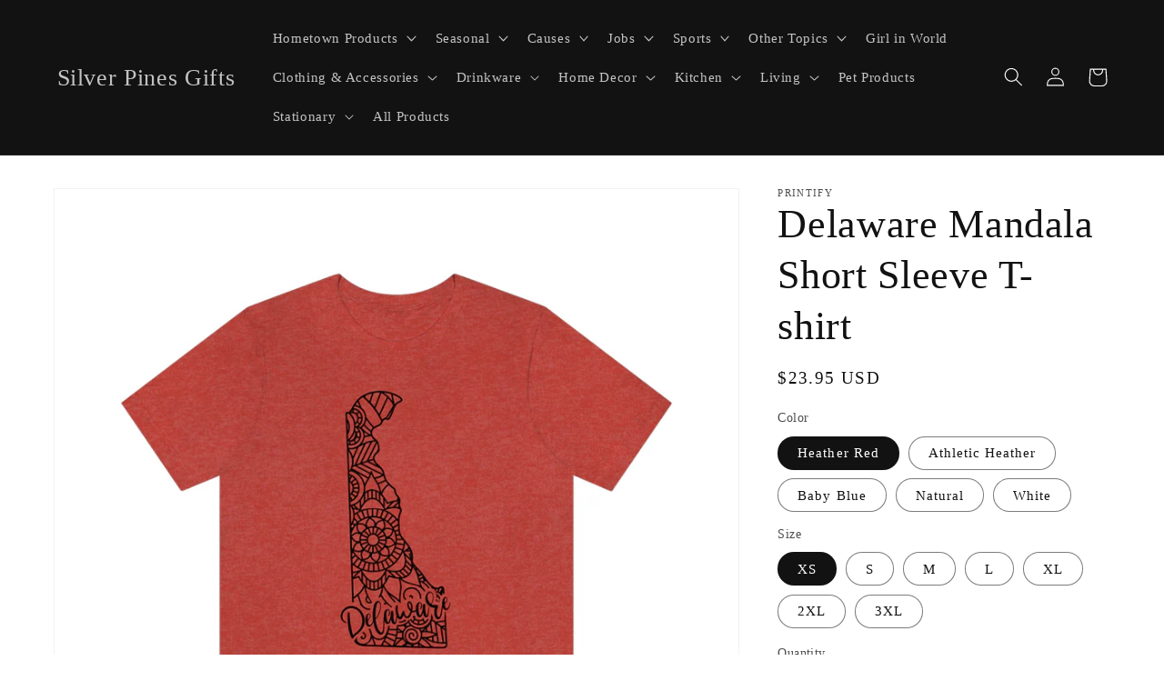

--- FILE ---
content_type: text/html; charset=utf-8
request_url: https://silverpinesgifts.com/products/delaware-mandala-short-sleeve-t-shirt
body_size: 41764
content:
<!doctype html>
<html class="no-js" lang="en">
  <head>
  <meta name="google-site-verification" content="SLvvsWQJGnp9RW4aIFh8JBDuyR-RhUSz7C2ZGqc0JIA" />
  <meta name="google-site-verification" content="jY-NSJallGm6YqL1Zahp_v8uUFVvyICBUqvITuLK1sE" />
    <meta charset="utf-8">
    <meta http-equiv="X-UA-Compatible" content="IE=edge">
    <meta name="viewport" content="width=device-width,initial-scale=1">
    <meta name="theme-color" content="">
    <link rel="canonical" href="https://silverpinesgifts.com/products/delaware-mandala-short-sleeve-t-shirt">
    <link rel="preconnect" href="https://cdn.shopify.com" crossorigin><title>
      Delaware Mandala Short Sleeve T-shirt
 &ndash; Silver Pines Gifts</title>

    
      <meta name="description" content="Show off your love and pride in Delaware with this classic unisex short sleeve t-shirt with the shape of Delaware filled a mandala design.  This tee fits like a well-loved favorite.  Soft cotton and quality print make you fall in love with it over and over again.  These t-shirts have ribbed knit collars to bolster shap">
    

    

<meta property="og:site_name" content="Silver Pines Gifts">
<meta property="og:url" content="https://silverpinesgifts.com/products/delaware-mandala-short-sleeve-t-shirt">
<meta property="og:title" content="Delaware Mandala Short Sleeve T-shirt">
<meta property="og:type" content="product">
<meta property="og:description" content="Show off your love and pride in Delaware with this classic unisex short sleeve t-shirt with the shape of Delaware filled a mandala design.  This tee fits like a well-loved favorite.  Soft cotton and quality print make you fall in love with it over and over again.  These t-shirts have ribbed knit collars to bolster shap"><meta property="og:image" content="http://silverpinesgifts.com/cdn/shop/products/2b928f190e3f29e9c80bb35b748352a6.jpg?v=1678398050">
  <meta property="og:image:secure_url" content="https://silverpinesgifts.com/cdn/shop/products/2b928f190e3f29e9c80bb35b748352a6.jpg?v=1678398050">
  <meta property="og:image:width" content="2048">
  <meta property="og:image:height" content="2048"><meta property="og:price:amount" content="23.95">
  <meta property="og:price:currency" content="USD"><meta name="twitter:card" content="summary_large_image">
<meta name="twitter:title" content="Delaware Mandala Short Sleeve T-shirt">
<meta name="twitter:description" content="Show off your love and pride in Delaware with this classic unisex short sleeve t-shirt with the shape of Delaware filled a mandala design.  This tee fits like a well-loved favorite.  Soft cotton and quality print make you fall in love with it over and over again.  These t-shirts have ribbed knit collars to bolster shap">


    <script src="//silverpinesgifts.com/cdn/shop/t/5/assets/global.js?v=149496944046504657681665091650" defer="defer"></script>
    <script>window.performance && window.performance.mark && window.performance.mark('shopify.content_for_header.start');</script><meta id="shopify-digital-wallet" name="shopify-digital-wallet" content="/26824966/digital_wallets/dialog">
<meta name="shopify-checkout-api-token" content="cbd0d9999be29edf14617dd644d32c85">
<meta id="in-context-paypal-metadata" data-shop-id="26824966" data-venmo-supported="true" data-environment="production" data-locale="en_US" data-paypal-v4="true" data-currency="USD">
<link rel="alternate" type="application/json+oembed" href="https://silverpinesgifts.com/products/delaware-mandala-short-sleeve-t-shirt.oembed">
<script async="async" src="/checkouts/internal/preloads.js?locale=en-US"></script>
<script id="shopify-features" type="application/json">{"accessToken":"cbd0d9999be29edf14617dd644d32c85","betas":["rich-media-storefront-analytics"],"domain":"silverpinesgifts.com","predictiveSearch":true,"shopId":26824966,"locale":"en"}</script>
<script>var Shopify = Shopify || {};
Shopify.shop = "silver-pines-gifts.myshopify.com";
Shopify.locale = "en";
Shopify.currency = {"active":"USD","rate":"1.0"};
Shopify.country = "US";
Shopify.theme = {"name":"Dawn","id":122901758021,"schema_name":"Dawn","schema_version":"7.0.1","theme_store_id":887,"role":"main"};
Shopify.theme.handle = "null";
Shopify.theme.style = {"id":null,"handle":null};
Shopify.cdnHost = "silverpinesgifts.com/cdn";
Shopify.routes = Shopify.routes || {};
Shopify.routes.root = "/";</script>
<script type="module">!function(o){(o.Shopify=o.Shopify||{}).modules=!0}(window);</script>
<script>!function(o){function n(){var o=[];function n(){o.push(Array.prototype.slice.apply(arguments))}return n.q=o,n}var t=o.Shopify=o.Shopify||{};t.loadFeatures=n(),t.autoloadFeatures=n()}(window);</script>
<script id="shop-js-analytics" type="application/json">{"pageType":"product"}</script>
<script defer="defer" async type="module" src="//silverpinesgifts.com/cdn/shopifycloud/shop-js/modules/v2/client.init-shop-cart-sync_WVOgQShq.en.esm.js"></script>
<script defer="defer" async type="module" src="//silverpinesgifts.com/cdn/shopifycloud/shop-js/modules/v2/chunk.common_C_13GLB1.esm.js"></script>
<script defer="defer" async type="module" src="//silverpinesgifts.com/cdn/shopifycloud/shop-js/modules/v2/chunk.modal_CLfMGd0m.esm.js"></script>
<script type="module">
  await import("//silverpinesgifts.com/cdn/shopifycloud/shop-js/modules/v2/client.init-shop-cart-sync_WVOgQShq.en.esm.js");
await import("//silverpinesgifts.com/cdn/shopifycloud/shop-js/modules/v2/chunk.common_C_13GLB1.esm.js");
await import("//silverpinesgifts.com/cdn/shopifycloud/shop-js/modules/v2/chunk.modal_CLfMGd0m.esm.js");

  window.Shopify.SignInWithShop?.initShopCartSync?.({"fedCMEnabled":true,"windoidEnabled":true});

</script>
<script>(function() {
  var isLoaded = false;
  function asyncLoad() {
    if (isLoaded) return;
    isLoaded = true;
    var urls = ["https:\/\/cdn.shopify.com\/s\/files\/1\/0184\/4255\/1360\/files\/pinit.v2.min.js?v=1652785015\u0026shop=silver-pines-gifts.myshopify.com","https:\/\/platform-api.sharethis.com\/js\/sharethis.js?shop=silver-pines-gifts.myshopify.com#property=63fa946d4a7908001298b321\u0026product=-buttons\u0026source=-buttons-shopify\u0026ver=1677366388","\/\/cdn.shopify.com\/proxy\/90693bc68a648f04820f3fe92e7b610ac461425438f27883ac1ae79d41f2dca3\/static.cdn.printful.com\/static\/js\/external\/shopify-product-customizer.js?v=0.28\u0026shop=silver-pines-gifts.myshopify.com\u0026sp-cache-control=cHVibGljLCBtYXgtYWdlPTkwMA"];
    for (var i = 0; i < urls.length; i++) {
      var s = document.createElement('script');
      s.type = 'text/javascript';
      s.async = true;
      s.src = urls[i];
      var x = document.getElementsByTagName('script')[0];
      x.parentNode.insertBefore(s, x);
    }
  };
  if(window.attachEvent) {
    window.attachEvent('onload', asyncLoad);
  } else {
    window.addEventListener('load', asyncLoad, false);
  }
})();</script>
<script id="__st">var __st={"a":26824966,"offset":-18000,"reqid":"5cb8a75f-883d-440e-8331-77f1176e6439-1769697514","pageurl":"silverpinesgifts.com\/products\/delaware-mandala-short-sleeve-t-shirt","u":"e0fc614fbbb3","p":"product","rtyp":"product","rid":8298742612273};</script>
<script>window.ShopifyPaypalV4VisibilityTracking = true;</script>
<script id="captcha-bootstrap">!function(){'use strict';const t='contact',e='account',n='new_comment',o=[[t,t],['blogs',n],['comments',n],[t,'customer']],c=[[e,'customer_login'],[e,'guest_login'],[e,'recover_customer_password'],[e,'create_customer']],r=t=>t.map((([t,e])=>`form[action*='/${t}']:not([data-nocaptcha='true']) input[name='form_type'][value='${e}']`)).join(','),a=t=>()=>t?[...document.querySelectorAll(t)].map((t=>t.form)):[];function s(){const t=[...o],e=r(t);return a(e)}const i='password',u='form_key',d=['recaptcha-v3-token','g-recaptcha-response','h-captcha-response',i],f=()=>{try{return window.sessionStorage}catch{return}},m='__shopify_v',_=t=>t.elements[u];function p(t,e,n=!1){try{const o=window.sessionStorage,c=JSON.parse(o.getItem(e)),{data:r}=function(t){const{data:e,action:n}=t;return t[m]||n?{data:e,action:n}:{data:t,action:n}}(c);for(const[e,n]of Object.entries(r))t.elements[e]&&(t.elements[e].value=n);n&&o.removeItem(e)}catch(o){console.error('form repopulation failed',{error:o})}}const l='form_type',E='cptcha';function T(t){t.dataset[E]=!0}const w=window,h=w.document,L='Shopify',v='ce_forms',y='captcha';let A=!1;((t,e)=>{const n=(g='f06e6c50-85a8-45c8-87d0-21a2b65856fe',I='https://cdn.shopify.com/shopifycloud/storefront-forms-hcaptcha/ce_storefront_forms_captcha_hcaptcha.v1.5.2.iife.js',D={infoText:'Protected by hCaptcha',privacyText:'Privacy',termsText:'Terms'},(t,e,n)=>{const o=w[L][v],c=o.bindForm;if(c)return c(t,g,e,D).then(n);var r;o.q.push([[t,g,e,D],n]),r=I,A||(h.body.append(Object.assign(h.createElement('script'),{id:'captcha-provider',async:!0,src:r})),A=!0)});var g,I,D;w[L]=w[L]||{},w[L][v]=w[L][v]||{},w[L][v].q=[],w[L][y]=w[L][y]||{},w[L][y].protect=function(t,e){n(t,void 0,e),T(t)},Object.freeze(w[L][y]),function(t,e,n,w,h,L){const[v,y,A,g]=function(t,e,n){const i=e?o:[],u=t?c:[],d=[...i,...u],f=r(d),m=r(i),_=r(d.filter((([t,e])=>n.includes(e))));return[a(f),a(m),a(_),s()]}(w,h,L),I=t=>{const e=t.target;return e instanceof HTMLFormElement?e:e&&e.form},D=t=>v().includes(t);t.addEventListener('submit',(t=>{const e=I(t);if(!e)return;const n=D(e)&&!e.dataset.hcaptchaBound&&!e.dataset.recaptchaBound,o=_(e),c=g().includes(e)&&(!o||!o.value);(n||c)&&t.preventDefault(),c&&!n&&(function(t){try{if(!f())return;!function(t){const e=f();if(!e)return;const n=_(t);if(!n)return;const o=n.value;o&&e.removeItem(o)}(t);const e=Array.from(Array(32),(()=>Math.random().toString(36)[2])).join('');!function(t,e){_(t)||t.append(Object.assign(document.createElement('input'),{type:'hidden',name:u})),t.elements[u].value=e}(t,e),function(t,e){const n=f();if(!n)return;const o=[...t.querySelectorAll(`input[type='${i}']`)].map((({name:t})=>t)),c=[...d,...o],r={};for(const[a,s]of new FormData(t).entries())c.includes(a)||(r[a]=s);n.setItem(e,JSON.stringify({[m]:1,action:t.action,data:r}))}(t,e)}catch(e){console.error('failed to persist form',e)}}(e),e.submit())}));const S=(t,e)=>{t&&!t.dataset[E]&&(n(t,e.some((e=>e===t))),T(t))};for(const o of['focusin','change'])t.addEventListener(o,(t=>{const e=I(t);D(e)&&S(e,y())}));const B=e.get('form_key'),M=e.get(l),P=B&&M;t.addEventListener('DOMContentLoaded',(()=>{const t=y();if(P)for(const e of t)e.elements[l].value===M&&p(e,B);[...new Set([...A(),...v().filter((t=>'true'===t.dataset.shopifyCaptcha))])].forEach((e=>S(e,t)))}))}(h,new URLSearchParams(w.location.search),n,t,e,['guest_login'])})(!0,!0)}();</script>
<script integrity="sha256-4kQ18oKyAcykRKYeNunJcIwy7WH5gtpwJnB7kiuLZ1E=" data-source-attribution="shopify.loadfeatures" defer="defer" src="//silverpinesgifts.com/cdn/shopifycloud/storefront/assets/storefront/load_feature-a0a9edcb.js" crossorigin="anonymous"></script>
<script data-source-attribution="shopify.dynamic_checkout.dynamic.init">var Shopify=Shopify||{};Shopify.PaymentButton=Shopify.PaymentButton||{isStorefrontPortableWallets:!0,init:function(){window.Shopify.PaymentButton.init=function(){};var t=document.createElement("script");t.src="https://silverpinesgifts.com/cdn/shopifycloud/portable-wallets/latest/portable-wallets.en.js",t.type="module",document.head.appendChild(t)}};
</script>
<script data-source-attribution="shopify.dynamic_checkout.buyer_consent">
  function portableWalletsHideBuyerConsent(e){var t=document.getElementById("shopify-buyer-consent"),n=document.getElementById("shopify-subscription-policy-button");t&&n&&(t.classList.add("hidden"),t.setAttribute("aria-hidden","true"),n.removeEventListener("click",e))}function portableWalletsShowBuyerConsent(e){var t=document.getElementById("shopify-buyer-consent"),n=document.getElementById("shopify-subscription-policy-button");t&&n&&(t.classList.remove("hidden"),t.removeAttribute("aria-hidden"),n.addEventListener("click",e))}window.Shopify?.PaymentButton&&(window.Shopify.PaymentButton.hideBuyerConsent=portableWalletsHideBuyerConsent,window.Shopify.PaymentButton.showBuyerConsent=portableWalletsShowBuyerConsent);
</script>
<script>
  function portableWalletsCleanup(e){e&&e.src&&console.error("Failed to load portable wallets script "+e.src);var t=document.querySelectorAll("shopify-accelerated-checkout .shopify-payment-button__skeleton, shopify-accelerated-checkout-cart .wallet-cart-button__skeleton"),e=document.getElementById("shopify-buyer-consent");for(let e=0;e<t.length;e++)t[e].remove();e&&e.remove()}function portableWalletsNotLoadedAsModule(e){e instanceof ErrorEvent&&"string"==typeof e.message&&e.message.includes("import.meta")&&"string"==typeof e.filename&&e.filename.includes("portable-wallets")&&(window.removeEventListener("error",portableWalletsNotLoadedAsModule),window.Shopify.PaymentButton.failedToLoad=e,"loading"===document.readyState?document.addEventListener("DOMContentLoaded",window.Shopify.PaymentButton.init):window.Shopify.PaymentButton.init())}window.addEventListener("error",portableWalletsNotLoadedAsModule);
</script>

<script type="module" src="https://silverpinesgifts.com/cdn/shopifycloud/portable-wallets/latest/portable-wallets.en.js" onError="portableWalletsCleanup(this)" crossorigin="anonymous"></script>
<script nomodule>
  document.addEventListener("DOMContentLoaded", portableWalletsCleanup);
</script>

<link id="shopify-accelerated-checkout-styles" rel="stylesheet" media="screen" href="https://silverpinesgifts.com/cdn/shopifycloud/portable-wallets/latest/accelerated-checkout-backwards-compat.css" crossorigin="anonymous">
<style id="shopify-accelerated-checkout-cart">
        #shopify-buyer-consent {
  margin-top: 1em;
  display: inline-block;
  width: 100%;
}

#shopify-buyer-consent.hidden {
  display: none;
}

#shopify-subscription-policy-button {
  background: none;
  border: none;
  padding: 0;
  text-decoration: underline;
  font-size: inherit;
  cursor: pointer;
}

#shopify-subscription-policy-button::before {
  box-shadow: none;
}

      </style>
<script id="sections-script" data-sections="header,footer" defer="defer" src="//silverpinesgifts.com/cdn/shop/t/5/compiled_assets/scripts.js?v=172"></script>
<script>window.performance && window.performance.mark && window.performance.mark('shopify.content_for_header.end');</script>


    <style data-shopify>
      
      
      
      
      

      :root {
        --font-body-family: "New York", Iowan Old Style, Apple Garamond, Baskerville, Times New Roman, Droid Serif, Times, Source Serif Pro, serif, Apple Color Emoji, Segoe UI Emoji, Segoe UI Symbol;
        --font-body-style: normal;
        --font-body-weight: 400;
        --font-body-weight-bold: 700;

        --font-heading-family: "New York", Iowan Old Style, Apple Garamond, Baskerville, Times New Roman, Droid Serif, Times, Source Serif Pro, serif, Apple Color Emoji, Segoe UI Emoji, Segoe UI Symbol;
        --font-heading-style: normal;
        --font-heading-weight: 400;

        --font-body-scale: 1.05;
        --font-heading-scale: 1.0476190476190477;

        --color-base-text: 18, 18, 18;
        --color-shadow: 18, 18, 18;
        --color-base-background-1: 255, 255, 255;
        --color-base-background-2: 243, 243, 243;
        --color-base-solid-button-labels: 255, 255, 255;
        --color-base-outline-button-labels: 18, 18, 18;
        --color-base-accent-1: 18, 18, 18;
        --color-base-accent-2: 226, 33, 32;
        --payment-terms-background-color: #ffffff;

        --gradient-base-background-1: #ffffff;
        --gradient-base-background-2: #f3f3f3;
        --gradient-base-accent-1: #121212;
        --gradient-base-accent-2: #e22120;

        --media-padding: px;
        --media-border-opacity: 0.05;
        --media-border-width: 1px;
        --media-radius: 0px;
        --media-shadow-opacity: 0.0;
        --media-shadow-horizontal-offset: 0px;
        --media-shadow-vertical-offset: 4px;
        --media-shadow-blur-radius: 5px;
        --media-shadow-visible: 0;

        --page-width: 120rem;
        --page-width-margin: 0rem;

        --product-card-image-padding: 0.0rem;
        --product-card-corner-radius: 0.0rem;
        --product-card-text-alignment: left;
        --product-card-border-width: 0.0rem;
        --product-card-border-opacity: 0.1;
        --product-card-shadow-opacity: 0.0;
        --product-card-shadow-visible: 0;
        --product-card-shadow-horizontal-offset: 0.0rem;
        --product-card-shadow-vertical-offset: 0.4rem;
        --product-card-shadow-blur-radius: 0.5rem;

        --collection-card-image-padding: 0.0rem;
        --collection-card-corner-radius: 0.0rem;
        --collection-card-text-alignment: left;
        --collection-card-border-width: 0.0rem;
        --collection-card-border-opacity: 0.1;
        --collection-card-shadow-opacity: 0.0;
        --collection-card-shadow-visible: 0;
        --collection-card-shadow-horizontal-offset: 0.0rem;
        --collection-card-shadow-vertical-offset: 0.4rem;
        --collection-card-shadow-blur-radius: 0.5rem;

        --blog-card-image-padding: 0.0rem;
        --blog-card-corner-radius: 0.0rem;
        --blog-card-text-alignment: left;
        --blog-card-border-width: 0.0rem;
        --blog-card-border-opacity: 0.1;
        --blog-card-shadow-opacity: 0.0;
        --blog-card-shadow-visible: 0;
        --blog-card-shadow-horizontal-offset: 0.0rem;
        --blog-card-shadow-vertical-offset: 0.4rem;
        --blog-card-shadow-blur-radius: 0.5rem;

        --badge-corner-radius: 4.0rem;

        --popup-border-width: 1px;
        --popup-border-opacity: 0.1;
        --popup-corner-radius: 0px;
        --popup-shadow-opacity: 0.0;
        --popup-shadow-horizontal-offset: 0px;
        --popup-shadow-vertical-offset: 4px;
        --popup-shadow-blur-radius: 5px;

        --drawer-border-width: 1px;
        --drawer-border-opacity: 0.1;
        --drawer-shadow-opacity: 0.0;
        --drawer-shadow-horizontal-offset: 0px;
        --drawer-shadow-vertical-offset: 4px;
        --drawer-shadow-blur-radius: 5px;

        --spacing-sections-desktop: 0px;
        --spacing-sections-mobile: 0px;

        --grid-desktop-vertical-spacing: 8px;
        --grid-desktop-horizontal-spacing: 8px;
        --grid-mobile-vertical-spacing: 4px;
        --grid-mobile-horizontal-spacing: 4px;

        --text-boxes-border-opacity: 0.1;
        --text-boxes-border-width: 0px;
        --text-boxes-radius: 0px;
        --text-boxes-shadow-opacity: 0.0;
        --text-boxes-shadow-visible: 0;
        --text-boxes-shadow-horizontal-offset: 0px;
        --text-boxes-shadow-vertical-offset: 4px;
        --text-boxes-shadow-blur-radius: 5px;

        --buttons-radius: 0px;
        --buttons-radius-outset: 0px;
        --buttons-border-width: 1px;
        --buttons-border-opacity: 1.0;
        --buttons-shadow-opacity: 0.0;
        --buttons-shadow-visible: 0;
        --buttons-shadow-horizontal-offset: 0px;
        --buttons-shadow-vertical-offset: 4px;
        --buttons-shadow-blur-radius: 5px;
        --buttons-border-offset: 0px;

        --inputs-radius: 0px;
        --inputs-border-width: 1px;
        --inputs-border-opacity: 0.55;
        --inputs-shadow-opacity: 0.0;
        --inputs-shadow-horizontal-offset: 0px;
        --inputs-margin-offset: 0px;
        --inputs-shadow-vertical-offset: 4px;
        --inputs-shadow-blur-radius: 5px;
        --inputs-radius-outset: 0px;

        --variant-pills-radius: 40px;
        --variant-pills-border-width: 1px;
        --variant-pills-border-opacity: 0.55;
        --variant-pills-shadow-opacity: 0.0;
        --variant-pills-shadow-horizontal-offset: 0px;
        --variant-pills-shadow-vertical-offset: 4px;
        --variant-pills-shadow-blur-radius: 5px;
      }

      *,
      *::before,
      *::after {
        box-sizing: inherit;
      }

      html {
        box-sizing: border-box;
        font-size: calc(var(--font-body-scale) * 62.5%);
        height: 100%;
      }

      body {
        display: grid;
        grid-template-rows: auto auto 1fr auto;
        grid-template-columns: 100%;
        min-height: 100%;
        margin: 0;
        font-size: 1.5rem;
        letter-spacing: 0.06rem;
        line-height: calc(1 + 0.8 / var(--font-body-scale));
        font-family: var(--font-body-family);
        font-style: var(--font-body-style);
        font-weight: var(--font-body-weight);
      }

      @media screen and (min-width: 750px) {
        body {
          font-size: 1.6rem;
        }
      }
    </style>

    <link href="//silverpinesgifts.com/cdn/shop/t/5/assets/base.css?v=88290808517547527771665091652" rel="stylesheet" type="text/css" media="all" />
<link rel="stylesheet" href="//silverpinesgifts.com/cdn/shop/t/5/assets/component-predictive-search.css?v=83512081251802922551665091650" media="print" onload="this.media='all'"><script>document.documentElement.className = document.documentElement.className.replace('no-js', 'js');
    if (Shopify.designMode) {
      document.documentElement.classList.add('shopify-design-mode');
    }
    </script>
  <link href="https://monorail-edge.shopifysvc.com" rel="dns-prefetch">
<script>(function(){if ("sendBeacon" in navigator && "performance" in window) {try {var session_token_from_headers = performance.getEntriesByType('navigation')[0].serverTiming.find(x => x.name == '_s').description;} catch {var session_token_from_headers = undefined;}var session_cookie_matches = document.cookie.match(/_shopify_s=([^;]*)/);var session_token_from_cookie = session_cookie_matches && session_cookie_matches.length === 2 ? session_cookie_matches[1] : "";var session_token = session_token_from_headers || session_token_from_cookie || "";function handle_abandonment_event(e) {var entries = performance.getEntries().filter(function(entry) {return /monorail-edge.shopifysvc.com/.test(entry.name);});if (!window.abandonment_tracked && entries.length === 0) {window.abandonment_tracked = true;var currentMs = Date.now();var navigation_start = performance.timing.navigationStart;var payload = {shop_id: 26824966,url: window.location.href,navigation_start,duration: currentMs - navigation_start,session_token,page_type: "product"};window.navigator.sendBeacon("https://monorail-edge.shopifysvc.com/v1/produce", JSON.stringify({schema_id: "online_store_buyer_site_abandonment/1.1",payload: payload,metadata: {event_created_at_ms: currentMs,event_sent_at_ms: currentMs}}));}}window.addEventListener('pagehide', handle_abandonment_event);}}());</script>
<script id="web-pixels-manager-setup">(function e(e,d,r,n,o){if(void 0===o&&(o={}),!Boolean(null===(a=null===(i=window.Shopify)||void 0===i?void 0:i.analytics)||void 0===a?void 0:a.replayQueue)){var i,a;window.Shopify=window.Shopify||{};var t=window.Shopify;t.analytics=t.analytics||{};var s=t.analytics;s.replayQueue=[],s.publish=function(e,d,r){return s.replayQueue.push([e,d,r]),!0};try{self.performance.mark("wpm:start")}catch(e){}var l=function(){var e={modern:/Edge?\/(1{2}[4-9]|1[2-9]\d|[2-9]\d{2}|\d{4,})\.\d+(\.\d+|)|Firefox\/(1{2}[4-9]|1[2-9]\d|[2-9]\d{2}|\d{4,})\.\d+(\.\d+|)|Chrom(ium|e)\/(9{2}|\d{3,})\.\d+(\.\d+|)|(Maci|X1{2}).+ Version\/(15\.\d+|(1[6-9]|[2-9]\d|\d{3,})\.\d+)([,.]\d+|)( \(\w+\)|)( Mobile\/\w+|) Safari\/|Chrome.+OPR\/(9{2}|\d{3,})\.\d+\.\d+|(CPU[ +]OS|iPhone[ +]OS|CPU[ +]iPhone|CPU IPhone OS|CPU iPad OS)[ +]+(15[._]\d+|(1[6-9]|[2-9]\d|\d{3,})[._]\d+)([._]\d+|)|Android:?[ /-](13[3-9]|1[4-9]\d|[2-9]\d{2}|\d{4,})(\.\d+|)(\.\d+|)|Android.+Firefox\/(13[5-9]|1[4-9]\d|[2-9]\d{2}|\d{4,})\.\d+(\.\d+|)|Android.+Chrom(ium|e)\/(13[3-9]|1[4-9]\d|[2-9]\d{2}|\d{4,})\.\d+(\.\d+|)|SamsungBrowser\/([2-9]\d|\d{3,})\.\d+/,legacy:/Edge?\/(1[6-9]|[2-9]\d|\d{3,})\.\d+(\.\d+|)|Firefox\/(5[4-9]|[6-9]\d|\d{3,})\.\d+(\.\d+|)|Chrom(ium|e)\/(5[1-9]|[6-9]\d|\d{3,})\.\d+(\.\d+|)([\d.]+$|.*Safari\/(?![\d.]+ Edge\/[\d.]+$))|(Maci|X1{2}).+ Version\/(10\.\d+|(1[1-9]|[2-9]\d|\d{3,})\.\d+)([,.]\d+|)( \(\w+\)|)( Mobile\/\w+|) Safari\/|Chrome.+OPR\/(3[89]|[4-9]\d|\d{3,})\.\d+\.\d+|(CPU[ +]OS|iPhone[ +]OS|CPU[ +]iPhone|CPU IPhone OS|CPU iPad OS)[ +]+(10[._]\d+|(1[1-9]|[2-9]\d|\d{3,})[._]\d+)([._]\d+|)|Android:?[ /-](13[3-9]|1[4-9]\d|[2-9]\d{2}|\d{4,})(\.\d+|)(\.\d+|)|Mobile Safari.+OPR\/([89]\d|\d{3,})\.\d+\.\d+|Android.+Firefox\/(13[5-9]|1[4-9]\d|[2-9]\d{2}|\d{4,})\.\d+(\.\d+|)|Android.+Chrom(ium|e)\/(13[3-9]|1[4-9]\d|[2-9]\d{2}|\d{4,})\.\d+(\.\d+|)|Android.+(UC? ?Browser|UCWEB|U3)[ /]?(15\.([5-9]|\d{2,})|(1[6-9]|[2-9]\d|\d{3,})\.\d+)\.\d+|SamsungBrowser\/(5\.\d+|([6-9]|\d{2,})\.\d+)|Android.+MQ{2}Browser\/(14(\.(9|\d{2,})|)|(1[5-9]|[2-9]\d|\d{3,})(\.\d+|))(\.\d+|)|K[Aa][Ii]OS\/(3\.\d+|([4-9]|\d{2,})\.\d+)(\.\d+|)/},d=e.modern,r=e.legacy,n=navigator.userAgent;return n.match(d)?"modern":n.match(r)?"legacy":"unknown"}(),u="modern"===l?"modern":"legacy",c=(null!=n?n:{modern:"",legacy:""})[u],f=function(e){return[e.baseUrl,"/wpm","/b",e.hashVersion,"modern"===e.buildTarget?"m":"l",".js"].join("")}({baseUrl:d,hashVersion:r,buildTarget:u}),m=function(e){var d=e.version,r=e.bundleTarget,n=e.surface,o=e.pageUrl,i=e.monorailEndpoint;return{emit:function(e){var a=e.status,t=e.errorMsg,s=(new Date).getTime(),l=JSON.stringify({metadata:{event_sent_at_ms:s},events:[{schema_id:"web_pixels_manager_load/3.1",payload:{version:d,bundle_target:r,page_url:o,status:a,surface:n,error_msg:t},metadata:{event_created_at_ms:s}}]});if(!i)return console&&console.warn&&console.warn("[Web Pixels Manager] No Monorail endpoint provided, skipping logging."),!1;try{return self.navigator.sendBeacon.bind(self.navigator)(i,l)}catch(e){}var u=new XMLHttpRequest;try{return u.open("POST",i,!0),u.setRequestHeader("Content-Type","text/plain"),u.send(l),!0}catch(e){return console&&console.warn&&console.warn("[Web Pixels Manager] Got an unhandled error while logging to Monorail."),!1}}}}({version:r,bundleTarget:l,surface:e.surface,pageUrl:self.location.href,monorailEndpoint:e.monorailEndpoint});try{o.browserTarget=l,function(e){var d=e.src,r=e.async,n=void 0===r||r,o=e.onload,i=e.onerror,a=e.sri,t=e.scriptDataAttributes,s=void 0===t?{}:t,l=document.createElement("script"),u=document.querySelector("head"),c=document.querySelector("body");if(l.async=n,l.src=d,a&&(l.integrity=a,l.crossOrigin="anonymous"),s)for(var f in s)if(Object.prototype.hasOwnProperty.call(s,f))try{l.dataset[f]=s[f]}catch(e){}if(o&&l.addEventListener("load",o),i&&l.addEventListener("error",i),u)u.appendChild(l);else{if(!c)throw new Error("Did not find a head or body element to append the script");c.appendChild(l)}}({src:f,async:!0,onload:function(){if(!function(){var e,d;return Boolean(null===(d=null===(e=window.Shopify)||void 0===e?void 0:e.analytics)||void 0===d?void 0:d.initialized)}()){var d=window.webPixelsManager.init(e)||void 0;if(d){var r=window.Shopify.analytics;r.replayQueue.forEach((function(e){var r=e[0],n=e[1],o=e[2];d.publishCustomEvent(r,n,o)})),r.replayQueue=[],r.publish=d.publishCustomEvent,r.visitor=d.visitor,r.initialized=!0}}},onerror:function(){return m.emit({status:"failed",errorMsg:"".concat(f," has failed to load")})},sri:function(e){var d=/^sha384-[A-Za-z0-9+/=]+$/;return"string"==typeof e&&d.test(e)}(c)?c:"",scriptDataAttributes:o}),m.emit({status:"loading"})}catch(e){m.emit({status:"failed",errorMsg:(null==e?void 0:e.message)||"Unknown error"})}}})({shopId: 26824966,storefrontBaseUrl: "https://silverpinesgifts.com",extensionsBaseUrl: "https://extensions.shopifycdn.com/cdn/shopifycloud/web-pixels-manager",monorailEndpoint: "https://monorail-edge.shopifysvc.com/unstable/produce_batch",surface: "storefront-renderer",enabledBetaFlags: ["2dca8a86"],webPixelsConfigList: [{"id":"348553521","configuration":"{\"pixel_id\":\"839123320425765\",\"pixel_type\":\"facebook_pixel\",\"metaapp_system_user_token\":\"-\"}","eventPayloadVersion":"v1","runtimeContext":"OPEN","scriptVersion":"ca16bc87fe92b6042fbaa3acc2fbdaa6","type":"APP","apiClientId":2329312,"privacyPurposes":["ANALYTICS","MARKETING","SALE_OF_DATA"],"dataSharingAdjustments":{"protectedCustomerApprovalScopes":["read_customer_address","read_customer_email","read_customer_name","read_customer_personal_data","read_customer_phone"]}},{"id":"176750897","configuration":"{\"tagID\":\"2613881682014\"}","eventPayloadVersion":"v1","runtimeContext":"STRICT","scriptVersion":"18031546ee651571ed29edbe71a3550b","type":"APP","apiClientId":3009811,"privacyPurposes":["ANALYTICS","MARKETING","SALE_OF_DATA"],"dataSharingAdjustments":{"protectedCustomerApprovalScopes":["read_customer_address","read_customer_email","read_customer_name","read_customer_personal_data","read_customer_phone"]}},{"id":"shopify-app-pixel","configuration":"{}","eventPayloadVersion":"v1","runtimeContext":"STRICT","scriptVersion":"0450","apiClientId":"shopify-pixel","type":"APP","privacyPurposes":["ANALYTICS","MARKETING"]},{"id":"shopify-custom-pixel","eventPayloadVersion":"v1","runtimeContext":"LAX","scriptVersion":"0450","apiClientId":"shopify-pixel","type":"CUSTOM","privacyPurposes":["ANALYTICS","MARKETING"]}],isMerchantRequest: false,initData: {"shop":{"name":"Silver Pines Gifts","paymentSettings":{"currencyCode":"USD"},"myshopifyDomain":"silver-pines-gifts.myshopify.com","countryCode":"US","storefrontUrl":"https:\/\/silverpinesgifts.com"},"customer":null,"cart":null,"checkout":null,"productVariants":[{"price":{"amount":23.95,"currencyCode":"USD"},"product":{"title":"Delaware Mandala Short Sleeve T-shirt","vendor":"Printify","id":"8298742612273","untranslatedTitle":"Delaware Mandala Short Sleeve T-shirt","url":"\/products\/delaware-mandala-short-sleeve-t-shirt","type":"T-Shirt"},"id":"44843035623729","image":{"src":"\/\/silverpinesgifts.com\/cdn\/shop\/products\/2b928f190e3f29e9c80bb35b748352a6.jpg?v=1678398050"},"sku":"31365245856903832238","title":"Heather Red \/ XS","untranslatedTitle":"Heather Red \/ XS"},{"price":{"amount":23.95,"currencyCode":"USD"},"product":{"title":"Delaware Mandala Short Sleeve T-shirt","vendor":"Printify","id":"8298742612273","untranslatedTitle":"Delaware Mandala Short Sleeve T-shirt","url":"\/products\/delaware-mandala-short-sleeve-t-shirt","type":"T-Shirt"},"id":"44843035656497","image":{"src":"\/\/silverpinesgifts.com\/cdn\/shop\/products\/2b928f190e3f29e9c80bb35b748352a6.jpg?v=1678398050"},"sku":"58629611653859111686","title":"Heather Red \/ S","untranslatedTitle":"Heather Red \/ S"},{"price":{"amount":23.95,"currencyCode":"USD"},"product":{"title":"Delaware Mandala Short Sleeve T-shirt","vendor":"Printify","id":"8298742612273","untranslatedTitle":"Delaware Mandala Short Sleeve T-shirt","url":"\/products\/delaware-mandala-short-sleeve-t-shirt","type":"T-Shirt"},"id":"44843035689265","image":{"src":"\/\/silverpinesgifts.com\/cdn\/shop\/products\/2b928f190e3f29e9c80bb35b748352a6.jpg?v=1678398050"},"sku":"85729975563505118240","title":"Heather Red \/ M","untranslatedTitle":"Heather Red \/ M"},{"price":{"amount":23.95,"currencyCode":"USD"},"product":{"title":"Delaware Mandala Short Sleeve T-shirt","vendor":"Printify","id":"8298742612273","untranslatedTitle":"Delaware Mandala Short Sleeve T-shirt","url":"\/products\/delaware-mandala-short-sleeve-t-shirt","type":"T-Shirt"},"id":"44843035722033","image":{"src":"\/\/silverpinesgifts.com\/cdn\/shop\/products\/2b928f190e3f29e9c80bb35b748352a6.jpg?v=1678398050"},"sku":"32257860364811762111","title":"Heather Red \/ L","untranslatedTitle":"Heather Red \/ L"},{"price":{"amount":23.95,"currencyCode":"USD"},"product":{"title":"Delaware Mandala Short Sleeve T-shirt","vendor":"Printify","id":"8298742612273","untranslatedTitle":"Delaware Mandala Short Sleeve T-shirt","url":"\/products\/delaware-mandala-short-sleeve-t-shirt","type":"T-Shirt"},"id":"44843035754801","image":{"src":"\/\/silverpinesgifts.com\/cdn\/shop\/products\/2b928f190e3f29e9c80bb35b748352a6.jpg?v=1678398050"},"sku":"84028878526313888311","title":"Heather Red \/ XL","untranslatedTitle":"Heather Red \/ XL"},{"price":{"amount":23.95,"currencyCode":"USD"},"product":{"title":"Delaware Mandala Short Sleeve T-shirt","vendor":"Printify","id":"8298742612273","untranslatedTitle":"Delaware Mandala Short Sleeve T-shirt","url":"\/products\/delaware-mandala-short-sleeve-t-shirt","type":"T-Shirt"},"id":"44843035787569","image":{"src":"\/\/silverpinesgifts.com\/cdn\/shop\/products\/2b928f190e3f29e9c80bb35b748352a6.jpg?v=1678398050"},"sku":"31668053108820108979","title":"Heather Red \/ 2XL","untranslatedTitle":"Heather Red \/ 2XL"},{"price":{"amount":23.95,"currencyCode":"USD"},"product":{"title":"Delaware Mandala Short Sleeve T-shirt","vendor":"Printify","id":"8298742612273","untranslatedTitle":"Delaware Mandala Short Sleeve T-shirt","url":"\/products\/delaware-mandala-short-sleeve-t-shirt","type":"T-Shirt"},"id":"44843035820337","image":{"src":"\/\/silverpinesgifts.com\/cdn\/shop\/products\/2b928f190e3f29e9c80bb35b748352a6.jpg?v=1678398050"},"sku":"67622296559553851600","title":"Heather Red \/ 3XL","untranslatedTitle":"Heather Red \/ 3XL"},{"price":{"amount":23.95,"currencyCode":"USD"},"product":{"title":"Delaware Mandala Short Sleeve T-shirt","vendor":"Printify","id":"8298742612273","untranslatedTitle":"Delaware Mandala Short Sleeve T-shirt","url":"\/products\/delaware-mandala-short-sleeve-t-shirt","type":"T-Shirt"},"id":"44843035853105","image":{"src":"\/\/silverpinesgifts.com\/cdn\/shop\/products\/8e6f17a265ecd71fbac7b741e4231e3e.jpg?v=1678398088"},"sku":"20068539890873520056","title":"Athletic Heather \/ XS","untranslatedTitle":"Athletic Heather \/ XS"},{"price":{"amount":23.95,"currencyCode":"USD"},"product":{"title":"Delaware Mandala Short Sleeve T-shirt","vendor":"Printify","id":"8298742612273","untranslatedTitle":"Delaware Mandala Short Sleeve T-shirt","url":"\/products\/delaware-mandala-short-sleeve-t-shirt","type":"T-Shirt"},"id":"44843035885873","image":{"src":"\/\/silverpinesgifts.com\/cdn\/shop\/products\/8d52e25ea0c5fe10833a08209ae18000.jpg?v=1678398078"},"sku":"11209448805484930193","title":"Baby Blue \/ XS","untranslatedTitle":"Baby Blue \/ XS"},{"price":{"amount":23.95,"currencyCode":"USD"},"product":{"title":"Delaware Mandala Short Sleeve T-shirt","vendor":"Printify","id":"8298742612273","untranslatedTitle":"Delaware Mandala Short Sleeve T-shirt","url":"\/products\/delaware-mandala-short-sleeve-t-shirt","type":"T-Shirt"},"id":"44843035918641","image":{"src":"\/\/silverpinesgifts.com\/cdn\/shop\/products\/13a4e3fa9e5f379d8ae59563fff63f76.jpg?v=1678398070"},"sku":"26678289894715880913","title":"Natural \/ XS","untranslatedTitle":"Natural \/ XS"},{"price":{"amount":23.95,"currencyCode":"USD"},"product":{"title":"Delaware Mandala Short Sleeve T-shirt","vendor":"Printify","id":"8298742612273","untranslatedTitle":"Delaware Mandala Short Sleeve T-shirt","url":"\/products\/delaware-mandala-short-sleeve-t-shirt","type":"T-Shirt"},"id":"44843035951409","image":{"src":"\/\/silverpinesgifts.com\/cdn\/shop\/products\/7ccce44d8598d13d4b1b8de5d7279fd6.jpg?v=1678398060"},"sku":"13210104723734955803","title":"White \/ XS","untranslatedTitle":"White \/ XS"},{"price":{"amount":23.95,"currencyCode":"USD"},"product":{"title":"Delaware Mandala Short Sleeve T-shirt","vendor":"Printify","id":"8298742612273","untranslatedTitle":"Delaware Mandala Short Sleeve T-shirt","url":"\/products\/delaware-mandala-short-sleeve-t-shirt","type":"T-Shirt"},"id":"44843035984177","image":{"src":"\/\/silverpinesgifts.com\/cdn\/shop\/products\/8e6f17a265ecd71fbac7b741e4231e3e.jpg?v=1678398088"},"sku":"17686323700925794787","title":"Athletic Heather \/ S","untranslatedTitle":"Athletic Heather \/ S"},{"price":{"amount":23.95,"currencyCode":"USD"},"product":{"title":"Delaware Mandala Short Sleeve T-shirt","vendor":"Printify","id":"8298742612273","untranslatedTitle":"Delaware Mandala Short Sleeve T-shirt","url":"\/products\/delaware-mandala-short-sleeve-t-shirt","type":"T-Shirt"},"id":"44843036016945","image":{"src":"\/\/silverpinesgifts.com\/cdn\/shop\/products\/8d52e25ea0c5fe10833a08209ae18000.jpg?v=1678398078"},"sku":"21726228995942087188","title":"Baby Blue \/ S","untranslatedTitle":"Baby Blue \/ S"},{"price":{"amount":23.95,"currencyCode":"USD"},"product":{"title":"Delaware Mandala Short Sleeve T-shirt","vendor":"Printify","id":"8298742612273","untranslatedTitle":"Delaware Mandala Short Sleeve T-shirt","url":"\/products\/delaware-mandala-short-sleeve-t-shirt","type":"T-Shirt"},"id":"44843036049713","image":{"src":"\/\/silverpinesgifts.com\/cdn\/shop\/products\/13a4e3fa9e5f379d8ae59563fff63f76.jpg?v=1678398070"},"sku":"40381679445244415272","title":"Natural \/ S","untranslatedTitle":"Natural \/ S"},{"price":{"amount":23.95,"currencyCode":"USD"},"product":{"title":"Delaware Mandala Short Sleeve T-shirt","vendor":"Printify","id":"8298742612273","untranslatedTitle":"Delaware Mandala Short Sleeve T-shirt","url":"\/products\/delaware-mandala-short-sleeve-t-shirt","type":"T-Shirt"},"id":"44843036082481","image":{"src":"\/\/silverpinesgifts.com\/cdn\/shop\/products\/7ccce44d8598d13d4b1b8de5d7279fd6.jpg?v=1678398060"},"sku":"24932660876819219249","title":"White \/ S","untranslatedTitle":"White \/ S"},{"price":{"amount":23.95,"currencyCode":"USD"},"product":{"title":"Delaware Mandala Short Sleeve T-shirt","vendor":"Printify","id":"8298742612273","untranslatedTitle":"Delaware Mandala Short Sleeve T-shirt","url":"\/products\/delaware-mandala-short-sleeve-t-shirt","type":"T-Shirt"},"id":"44843036115249","image":{"src":"\/\/silverpinesgifts.com\/cdn\/shop\/products\/8e6f17a265ecd71fbac7b741e4231e3e.jpg?v=1678398088"},"sku":"17002019705863513087","title":"Athletic Heather \/ M","untranslatedTitle":"Athletic Heather \/ M"},{"price":{"amount":23.95,"currencyCode":"USD"},"product":{"title":"Delaware Mandala Short Sleeve T-shirt","vendor":"Printify","id":"8298742612273","untranslatedTitle":"Delaware Mandala Short Sleeve T-shirt","url":"\/products\/delaware-mandala-short-sleeve-t-shirt","type":"T-Shirt"},"id":"44843036148017","image":{"src":"\/\/silverpinesgifts.com\/cdn\/shop\/products\/8d52e25ea0c5fe10833a08209ae18000.jpg?v=1678398078"},"sku":"53947557242534614278","title":"Baby Blue \/ M","untranslatedTitle":"Baby Blue \/ M"},{"price":{"amount":23.95,"currencyCode":"USD"},"product":{"title":"Delaware Mandala Short Sleeve T-shirt","vendor":"Printify","id":"8298742612273","untranslatedTitle":"Delaware Mandala Short Sleeve T-shirt","url":"\/products\/delaware-mandala-short-sleeve-t-shirt","type":"T-Shirt"},"id":"44843036180785","image":{"src":"\/\/silverpinesgifts.com\/cdn\/shop\/products\/13a4e3fa9e5f379d8ae59563fff63f76.jpg?v=1678398070"},"sku":"20138878488962132972","title":"Natural \/ M","untranslatedTitle":"Natural \/ M"},{"price":{"amount":23.95,"currencyCode":"USD"},"product":{"title":"Delaware Mandala Short Sleeve T-shirt","vendor":"Printify","id":"8298742612273","untranslatedTitle":"Delaware Mandala Short Sleeve T-shirt","url":"\/products\/delaware-mandala-short-sleeve-t-shirt","type":"T-Shirt"},"id":"44843036213553","image":{"src":"\/\/silverpinesgifts.com\/cdn\/shop\/products\/7ccce44d8598d13d4b1b8de5d7279fd6.jpg?v=1678398060"},"sku":"15713196766442625047","title":"White \/ M","untranslatedTitle":"White \/ M"},{"price":{"amount":23.95,"currencyCode":"USD"},"product":{"title":"Delaware Mandala Short Sleeve T-shirt","vendor":"Printify","id":"8298742612273","untranslatedTitle":"Delaware Mandala Short Sleeve T-shirt","url":"\/products\/delaware-mandala-short-sleeve-t-shirt","type":"T-Shirt"},"id":"44843036246321","image":{"src":"\/\/silverpinesgifts.com\/cdn\/shop\/products\/8e6f17a265ecd71fbac7b741e4231e3e.jpg?v=1678398088"},"sku":"24976376698837931221","title":"Athletic Heather \/ L","untranslatedTitle":"Athletic Heather \/ L"},{"price":{"amount":23.95,"currencyCode":"USD"},"product":{"title":"Delaware Mandala Short Sleeve T-shirt","vendor":"Printify","id":"8298742612273","untranslatedTitle":"Delaware Mandala Short Sleeve T-shirt","url":"\/products\/delaware-mandala-short-sleeve-t-shirt","type":"T-Shirt"},"id":"44843036279089","image":{"src":"\/\/silverpinesgifts.com\/cdn\/shop\/products\/8d52e25ea0c5fe10833a08209ae18000.jpg?v=1678398078"},"sku":"29662005470400242324","title":"Baby Blue \/ L","untranslatedTitle":"Baby Blue \/ L"},{"price":{"amount":23.95,"currencyCode":"USD"},"product":{"title":"Delaware Mandala Short Sleeve T-shirt","vendor":"Printify","id":"8298742612273","untranslatedTitle":"Delaware Mandala Short Sleeve T-shirt","url":"\/products\/delaware-mandala-short-sleeve-t-shirt","type":"T-Shirt"},"id":"44843036311857","image":{"src":"\/\/silverpinesgifts.com\/cdn\/shop\/products\/13a4e3fa9e5f379d8ae59563fff63f76.jpg?v=1678398070"},"sku":"20514194378096120700","title":"Natural \/ L","untranslatedTitle":"Natural \/ L"},{"price":{"amount":23.95,"currencyCode":"USD"},"product":{"title":"Delaware Mandala Short Sleeve T-shirt","vendor":"Printify","id":"8298742612273","untranslatedTitle":"Delaware Mandala Short Sleeve T-shirt","url":"\/products\/delaware-mandala-short-sleeve-t-shirt","type":"T-Shirt"},"id":"44843036344625","image":{"src":"\/\/silverpinesgifts.com\/cdn\/shop\/products\/7ccce44d8598d13d4b1b8de5d7279fd6.jpg?v=1678398060"},"sku":"25246903595911277483","title":"White \/ L","untranslatedTitle":"White \/ L"},{"price":{"amount":23.95,"currencyCode":"USD"},"product":{"title":"Delaware Mandala Short Sleeve T-shirt","vendor":"Printify","id":"8298742612273","untranslatedTitle":"Delaware Mandala Short Sleeve T-shirt","url":"\/products\/delaware-mandala-short-sleeve-t-shirt","type":"T-Shirt"},"id":"44843036377393","image":{"src":"\/\/silverpinesgifts.com\/cdn\/shop\/products\/8e6f17a265ecd71fbac7b741e4231e3e.jpg?v=1678398088"},"sku":"44857605049040673016","title":"Athletic Heather \/ XL","untranslatedTitle":"Athletic Heather \/ XL"},{"price":{"amount":23.95,"currencyCode":"USD"},"product":{"title":"Delaware Mandala Short Sleeve T-shirt","vendor":"Printify","id":"8298742612273","untranslatedTitle":"Delaware Mandala Short Sleeve T-shirt","url":"\/products\/delaware-mandala-short-sleeve-t-shirt","type":"T-Shirt"},"id":"44843036410161","image":{"src":"\/\/silverpinesgifts.com\/cdn\/shop\/products\/8d52e25ea0c5fe10833a08209ae18000.jpg?v=1678398078"},"sku":"27825950109672307827","title":"Baby Blue \/ XL","untranslatedTitle":"Baby Blue \/ XL"},{"price":{"amount":23.95,"currencyCode":"USD"},"product":{"title":"Delaware Mandala Short Sleeve T-shirt","vendor":"Printify","id":"8298742612273","untranslatedTitle":"Delaware Mandala Short Sleeve T-shirt","url":"\/products\/delaware-mandala-short-sleeve-t-shirt","type":"T-Shirt"},"id":"44843036475697","image":{"src":"\/\/silverpinesgifts.com\/cdn\/shop\/products\/13a4e3fa9e5f379d8ae59563fff63f76.jpg?v=1678398070"},"sku":"36906143425095330483","title":"Natural \/ XL","untranslatedTitle":"Natural \/ XL"},{"price":{"amount":23.95,"currencyCode":"USD"},"product":{"title":"Delaware Mandala Short Sleeve T-shirt","vendor":"Printify","id":"8298742612273","untranslatedTitle":"Delaware Mandala Short Sleeve T-shirt","url":"\/products\/delaware-mandala-short-sleeve-t-shirt","type":"T-Shirt"},"id":"44843036508465","image":{"src":"\/\/silverpinesgifts.com\/cdn\/shop\/products\/7ccce44d8598d13d4b1b8de5d7279fd6.jpg?v=1678398060"},"sku":"25954774366936224114","title":"White \/ XL","untranslatedTitle":"White \/ XL"},{"price":{"amount":23.95,"currencyCode":"USD"},"product":{"title":"Delaware Mandala Short Sleeve T-shirt","vendor":"Printify","id":"8298742612273","untranslatedTitle":"Delaware Mandala Short Sleeve T-shirt","url":"\/products\/delaware-mandala-short-sleeve-t-shirt","type":"T-Shirt"},"id":"44843036541233","image":{"src":"\/\/silverpinesgifts.com\/cdn\/shop\/products\/8e6f17a265ecd71fbac7b741e4231e3e.jpg?v=1678398088"},"sku":"15244081147223056192","title":"Athletic Heather \/ 2XL","untranslatedTitle":"Athletic Heather \/ 2XL"},{"price":{"amount":23.95,"currencyCode":"USD"},"product":{"title":"Delaware Mandala Short Sleeve T-shirt","vendor":"Printify","id":"8298742612273","untranslatedTitle":"Delaware Mandala Short Sleeve T-shirt","url":"\/products\/delaware-mandala-short-sleeve-t-shirt","type":"T-Shirt"},"id":"44843036574001","image":{"src":"\/\/silverpinesgifts.com\/cdn\/shop\/products\/8d52e25ea0c5fe10833a08209ae18000.jpg?v=1678398078"},"sku":"21968337966701074010","title":"Baby Blue \/ 2XL","untranslatedTitle":"Baby Blue \/ 2XL"},{"price":{"amount":23.95,"currencyCode":"USD"},"product":{"title":"Delaware Mandala Short Sleeve T-shirt","vendor":"Printify","id":"8298742612273","untranslatedTitle":"Delaware Mandala Short Sleeve T-shirt","url":"\/products\/delaware-mandala-short-sleeve-t-shirt","type":"T-Shirt"},"id":"44843036606769","image":{"src":"\/\/silverpinesgifts.com\/cdn\/shop\/products\/13a4e3fa9e5f379d8ae59563fff63f76.jpg?v=1678398070"},"sku":"19116579894309745650","title":"Natural \/ 2XL","untranslatedTitle":"Natural \/ 2XL"},{"price":{"amount":23.95,"currencyCode":"USD"},"product":{"title":"Delaware Mandala Short Sleeve T-shirt","vendor":"Printify","id":"8298742612273","untranslatedTitle":"Delaware Mandala Short Sleeve T-shirt","url":"\/products\/delaware-mandala-short-sleeve-t-shirt","type":"T-Shirt"},"id":"44843036639537","image":{"src":"\/\/silverpinesgifts.com\/cdn\/shop\/products\/7ccce44d8598d13d4b1b8de5d7279fd6.jpg?v=1678398060"},"sku":"16103220253853102596","title":"White \/ 2XL","untranslatedTitle":"White \/ 2XL"},{"price":{"amount":23.95,"currencyCode":"USD"},"product":{"title":"Delaware Mandala Short Sleeve T-shirt","vendor":"Printify","id":"8298742612273","untranslatedTitle":"Delaware Mandala Short Sleeve T-shirt","url":"\/products\/delaware-mandala-short-sleeve-t-shirt","type":"T-Shirt"},"id":"44843036672305","image":{"src":"\/\/silverpinesgifts.com\/cdn\/shop\/products\/8e6f17a265ecd71fbac7b741e4231e3e.jpg?v=1678398088"},"sku":"11818472946534182791","title":"Athletic Heather \/ 3XL","untranslatedTitle":"Athletic Heather \/ 3XL"},{"price":{"amount":23.95,"currencyCode":"USD"},"product":{"title":"Delaware Mandala Short Sleeve T-shirt","vendor":"Printify","id":"8298742612273","untranslatedTitle":"Delaware Mandala Short Sleeve T-shirt","url":"\/products\/delaware-mandala-short-sleeve-t-shirt","type":"T-Shirt"},"id":"44843036705073","image":{"src":"\/\/silverpinesgifts.com\/cdn\/shop\/products\/8d52e25ea0c5fe10833a08209ae18000.jpg?v=1678398078"},"sku":"24522859547291965842","title":"Baby Blue \/ 3XL","untranslatedTitle":"Baby Blue \/ 3XL"},{"price":{"amount":23.95,"currencyCode":"USD"},"product":{"title":"Delaware Mandala Short Sleeve T-shirt","vendor":"Printify","id":"8298742612273","untranslatedTitle":"Delaware Mandala Short Sleeve T-shirt","url":"\/products\/delaware-mandala-short-sleeve-t-shirt","type":"T-Shirt"},"id":"44843036737841","image":{"src":"\/\/silverpinesgifts.com\/cdn\/shop\/products\/13a4e3fa9e5f379d8ae59563fff63f76.jpg?v=1678398070"},"sku":"25991384691975918437","title":"Natural \/ 3XL","untranslatedTitle":"Natural \/ 3XL"},{"price":{"amount":23.95,"currencyCode":"USD"},"product":{"title":"Delaware Mandala Short Sleeve T-shirt","vendor":"Printify","id":"8298742612273","untranslatedTitle":"Delaware Mandala Short Sleeve T-shirt","url":"\/products\/delaware-mandala-short-sleeve-t-shirt","type":"T-Shirt"},"id":"44843036770609","image":{"src":"\/\/silverpinesgifts.com\/cdn\/shop\/products\/7ccce44d8598d13d4b1b8de5d7279fd6.jpg?v=1678398060"},"sku":"13838750266221441378","title":"White \/ 3XL","untranslatedTitle":"White \/ 3XL"}],"purchasingCompany":null},},"https://silverpinesgifts.com/cdn","1d2a099fw23dfb22ep557258f5m7a2edbae",{"modern":"","legacy":""},{"shopId":"26824966","storefrontBaseUrl":"https:\/\/silverpinesgifts.com","extensionBaseUrl":"https:\/\/extensions.shopifycdn.com\/cdn\/shopifycloud\/web-pixels-manager","surface":"storefront-renderer","enabledBetaFlags":"[\"2dca8a86\"]","isMerchantRequest":"false","hashVersion":"1d2a099fw23dfb22ep557258f5m7a2edbae","publish":"custom","events":"[[\"page_viewed\",{}],[\"product_viewed\",{\"productVariant\":{\"price\":{\"amount\":23.95,\"currencyCode\":\"USD\"},\"product\":{\"title\":\"Delaware Mandala Short Sleeve T-shirt\",\"vendor\":\"Printify\",\"id\":\"8298742612273\",\"untranslatedTitle\":\"Delaware Mandala Short Sleeve T-shirt\",\"url\":\"\/products\/delaware-mandala-short-sleeve-t-shirt\",\"type\":\"T-Shirt\"},\"id\":\"44843035623729\",\"image\":{\"src\":\"\/\/silverpinesgifts.com\/cdn\/shop\/products\/2b928f190e3f29e9c80bb35b748352a6.jpg?v=1678398050\"},\"sku\":\"31365245856903832238\",\"title\":\"Heather Red \/ XS\",\"untranslatedTitle\":\"Heather Red \/ XS\"}}]]"});</script><script>
  window.ShopifyAnalytics = window.ShopifyAnalytics || {};
  window.ShopifyAnalytics.meta = window.ShopifyAnalytics.meta || {};
  window.ShopifyAnalytics.meta.currency = 'USD';
  var meta = {"product":{"id":8298742612273,"gid":"gid:\/\/shopify\/Product\/8298742612273","vendor":"Printify","type":"T-Shirt","handle":"delaware-mandala-short-sleeve-t-shirt","variants":[{"id":44843035623729,"price":2395,"name":"Delaware Mandala Short Sleeve T-shirt - Heather Red \/ XS","public_title":"Heather Red \/ XS","sku":"31365245856903832238"},{"id":44843035656497,"price":2395,"name":"Delaware Mandala Short Sleeve T-shirt - Heather Red \/ S","public_title":"Heather Red \/ S","sku":"58629611653859111686"},{"id":44843035689265,"price":2395,"name":"Delaware Mandala Short Sleeve T-shirt - Heather Red \/ M","public_title":"Heather Red \/ M","sku":"85729975563505118240"},{"id":44843035722033,"price":2395,"name":"Delaware Mandala Short Sleeve T-shirt - Heather Red \/ L","public_title":"Heather Red \/ L","sku":"32257860364811762111"},{"id":44843035754801,"price":2395,"name":"Delaware Mandala Short Sleeve T-shirt - Heather Red \/ XL","public_title":"Heather Red \/ XL","sku":"84028878526313888311"},{"id":44843035787569,"price":2395,"name":"Delaware Mandala Short Sleeve T-shirt - Heather Red \/ 2XL","public_title":"Heather Red \/ 2XL","sku":"31668053108820108979"},{"id":44843035820337,"price":2395,"name":"Delaware Mandala Short Sleeve T-shirt - Heather Red \/ 3XL","public_title":"Heather Red \/ 3XL","sku":"67622296559553851600"},{"id":44843035853105,"price":2395,"name":"Delaware Mandala Short Sleeve T-shirt - Athletic Heather \/ XS","public_title":"Athletic Heather \/ XS","sku":"20068539890873520056"},{"id":44843035885873,"price":2395,"name":"Delaware Mandala Short Sleeve T-shirt - Baby Blue \/ XS","public_title":"Baby Blue \/ XS","sku":"11209448805484930193"},{"id":44843035918641,"price":2395,"name":"Delaware Mandala Short Sleeve T-shirt - Natural \/ XS","public_title":"Natural \/ XS","sku":"26678289894715880913"},{"id":44843035951409,"price":2395,"name":"Delaware Mandala Short Sleeve T-shirt - White \/ XS","public_title":"White \/ XS","sku":"13210104723734955803"},{"id":44843035984177,"price":2395,"name":"Delaware Mandala Short Sleeve T-shirt - Athletic Heather \/ S","public_title":"Athletic Heather \/ S","sku":"17686323700925794787"},{"id":44843036016945,"price":2395,"name":"Delaware Mandala Short Sleeve T-shirt - Baby Blue \/ S","public_title":"Baby Blue \/ S","sku":"21726228995942087188"},{"id":44843036049713,"price":2395,"name":"Delaware Mandala Short Sleeve T-shirt - Natural \/ S","public_title":"Natural \/ S","sku":"40381679445244415272"},{"id":44843036082481,"price":2395,"name":"Delaware Mandala Short Sleeve T-shirt - White \/ S","public_title":"White \/ S","sku":"24932660876819219249"},{"id":44843036115249,"price":2395,"name":"Delaware Mandala Short Sleeve T-shirt - Athletic Heather \/ M","public_title":"Athletic Heather \/ M","sku":"17002019705863513087"},{"id":44843036148017,"price":2395,"name":"Delaware Mandala Short Sleeve T-shirt - Baby Blue \/ M","public_title":"Baby Blue \/ M","sku":"53947557242534614278"},{"id":44843036180785,"price":2395,"name":"Delaware Mandala Short Sleeve T-shirt - Natural \/ M","public_title":"Natural \/ M","sku":"20138878488962132972"},{"id":44843036213553,"price":2395,"name":"Delaware Mandala Short Sleeve T-shirt - White \/ M","public_title":"White \/ M","sku":"15713196766442625047"},{"id":44843036246321,"price":2395,"name":"Delaware Mandala Short Sleeve T-shirt - Athletic Heather \/ L","public_title":"Athletic Heather \/ L","sku":"24976376698837931221"},{"id":44843036279089,"price":2395,"name":"Delaware Mandala Short Sleeve T-shirt - Baby Blue \/ L","public_title":"Baby Blue \/ L","sku":"29662005470400242324"},{"id":44843036311857,"price":2395,"name":"Delaware Mandala Short Sleeve T-shirt - Natural \/ L","public_title":"Natural \/ L","sku":"20514194378096120700"},{"id":44843036344625,"price":2395,"name":"Delaware Mandala Short Sleeve T-shirt - White \/ L","public_title":"White \/ L","sku":"25246903595911277483"},{"id":44843036377393,"price":2395,"name":"Delaware Mandala Short Sleeve T-shirt - Athletic Heather \/ XL","public_title":"Athletic Heather \/ XL","sku":"44857605049040673016"},{"id":44843036410161,"price":2395,"name":"Delaware Mandala Short Sleeve T-shirt - Baby Blue \/ XL","public_title":"Baby Blue \/ XL","sku":"27825950109672307827"},{"id":44843036475697,"price":2395,"name":"Delaware Mandala Short Sleeve T-shirt - Natural \/ XL","public_title":"Natural \/ XL","sku":"36906143425095330483"},{"id":44843036508465,"price":2395,"name":"Delaware Mandala Short Sleeve T-shirt - White \/ XL","public_title":"White \/ XL","sku":"25954774366936224114"},{"id":44843036541233,"price":2395,"name":"Delaware Mandala Short Sleeve T-shirt - Athletic Heather \/ 2XL","public_title":"Athletic Heather \/ 2XL","sku":"15244081147223056192"},{"id":44843036574001,"price":2395,"name":"Delaware Mandala Short Sleeve T-shirt - Baby Blue \/ 2XL","public_title":"Baby Blue \/ 2XL","sku":"21968337966701074010"},{"id":44843036606769,"price":2395,"name":"Delaware Mandala Short Sleeve T-shirt - Natural \/ 2XL","public_title":"Natural \/ 2XL","sku":"19116579894309745650"},{"id":44843036639537,"price":2395,"name":"Delaware Mandala Short Sleeve T-shirt - White \/ 2XL","public_title":"White \/ 2XL","sku":"16103220253853102596"},{"id":44843036672305,"price":2395,"name":"Delaware Mandala Short Sleeve T-shirt - Athletic Heather \/ 3XL","public_title":"Athletic Heather \/ 3XL","sku":"11818472946534182791"},{"id":44843036705073,"price":2395,"name":"Delaware Mandala Short Sleeve T-shirt - Baby Blue \/ 3XL","public_title":"Baby Blue \/ 3XL","sku":"24522859547291965842"},{"id":44843036737841,"price":2395,"name":"Delaware Mandala Short Sleeve T-shirt - Natural \/ 3XL","public_title":"Natural \/ 3XL","sku":"25991384691975918437"},{"id":44843036770609,"price":2395,"name":"Delaware Mandala Short Sleeve T-shirt - White \/ 3XL","public_title":"White \/ 3XL","sku":"13838750266221441378"}],"remote":false},"page":{"pageType":"product","resourceType":"product","resourceId":8298742612273,"requestId":"5cb8a75f-883d-440e-8331-77f1176e6439-1769697514"}};
  for (var attr in meta) {
    window.ShopifyAnalytics.meta[attr] = meta[attr];
  }
</script>
<script class="analytics">
  (function () {
    var customDocumentWrite = function(content) {
      var jquery = null;

      if (window.jQuery) {
        jquery = window.jQuery;
      } else if (window.Checkout && window.Checkout.$) {
        jquery = window.Checkout.$;
      }

      if (jquery) {
        jquery('body').append(content);
      }
    };

    var hasLoggedConversion = function(token) {
      if (token) {
        return document.cookie.indexOf('loggedConversion=' + token) !== -1;
      }
      return false;
    }

    var setCookieIfConversion = function(token) {
      if (token) {
        var twoMonthsFromNow = new Date(Date.now());
        twoMonthsFromNow.setMonth(twoMonthsFromNow.getMonth() + 2);

        document.cookie = 'loggedConversion=' + token + '; expires=' + twoMonthsFromNow;
      }
    }

    var trekkie = window.ShopifyAnalytics.lib = window.trekkie = window.trekkie || [];
    if (trekkie.integrations) {
      return;
    }
    trekkie.methods = [
      'identify',
      'page',
      'ready',
      'track',
      'trackForm',
      'trackLink'
    ];
    trekkie.factory = function(method) {
      return function() {
        var args = Array.prototype.slice.call(arguments);
        args.unshift(method);
        trekkie.push(args);
        return trekkie;
      };
    };
    for (var i = 0; i < trekkie.methods.length; i++) {
      var key = trekkie.methods[i];
      trekkie[key] = trekkie.factory(key);
    }
    trekkie.load = function(config) {
      trekkie.config = config || {};
      trekkie.config.initialDocumentCookie = document.cookie;
      var first = document.getElementsByTagName('script')[0];
      var script = document.createElement('script');
      script.type = 'text/javascript';
      script.onerror = function(e) {
        var scriptFallback = document.createElement('script');
        scriptFallback.type = 'text/javascript';
        scriptFallback.onerror = function(error) {
                var Monorail = {
      produce: function produce(monorailDomain, schemaId, payload) {
        var currentMs = new Date().getTime();
        var event = {
          schema_id: schemaId,
          payload: payload,
          metadata: {
            event_created_at_ms: currentMs,
            event_sent_at_ms: currentMs
          }
        };
        return Monorail.sendRequest("https://" + monorailDomain + "/v1/produce", JSON.stringify(event));
      },
      sendRequest: function sendRequest(endpointUrl, payload) {
        // Try the sendBeacon API
        if (window && window.navigator && typeof window.navigator.sendBeacon === 'function' && typeof window.Blob === 'function' && !Monorail.isIos12()) {
          var blobData = new window.Blob([payload], {
            type: 'text/plain'
          });

          if (window.navigator.sendBeacon(endpointUrl, blobData)) {
            return true;
          } // sendBeacon was not successful

        } // XHR beacon

        var xhr = new XMLHttpRequest();

        try {
          xhr.open('POST', endpointUrl);
          xhr.setRequestHeader('Content-Type', 'text/plain');
          xhr.send(payload);
        } catch (e) {
          console.log(e);
        }

        return false;
      },
      isIos12: function isIos12() {
        return window.navigator.userAgent.lastIndexOf('iPhone; CPU iPhone OS 12_') !== -1 || window.navigator.userAgent.lastIndexOf('iPad; CPU OS 12_') !== -1;
      }
    };
    Monorail.produce('monorail-edge.shopifysvc.com',
      'trekkie_storefront_load_errors/1.1',
      {shop_id: 26824966,
      theme_id: 122901758021,
      app_name: "storefront",
      context_url: window.location.href,
      source_url: "//silverpinesgifts.com/cdn/s/trekkie.storefront.a804e9514e4efded663580eddd6991fcc12b5451.min.js"});

        };
        scriptFallback.async = true;
        scriptFallback.src = '//silverpinesgifts.com/cdn/s/trekkie.storefront.a804e9514e4efded663580eddd6991fcc12b5451.min.js';
        first.parentNode.insertBefore(scriptFallback, first);
      };
      script.async = true;
      script.src = '//silverpinesgifts.com/cdn/s/trekkie.storefront.a804e9514e4efded663580eddd6991fcc12b5451.min.js';
      first.parentNode.insertBefore(script, first);
    };
    trekkie.load(
      {"Trekkie":{"appName":"storefront","development":false,"defaultAttributes":{"shopId":26824966,"isMerchantRequest":null,"themeId":122901758021,"themeCityHash":"6037694440343353970","contentLanguage":"en","currency":"USD","eventMetadataId":"cc3b0249-7827-469e-a9d5-39acf39b36eb"},"isServerSideCookieWritingEnabled":true,"monorailRegion":"shop_domain","enabledBetaFlags":["65f19447","b5387b81"]},"Session Attribution":{},"S2S":{"facebookCapiEnabled":true,"source":"trekkie-storefront-renderer","apiClientId":580111}}
    );

    var loaded = false;
    trekkie.ready(function() {
      if (loaded) return;
      loaded = true;

      window.ShopifyAnalytics.lib = window.trekkie;

      var originalDocumentWrite = document.write;
      document.write = customDocumentWrite;
      try { window.ShopifyAnalytics.merchantGoogleAnalytics.call(this); } catch(error) {};
      document.write = originalDocumentWrite;

      window.ShopifyAnalytics.lib.page(null,{"pageType":"product","resourceType":"product","resourceId":8298742612273,"requestId":"5cb8a75f-883d-440e-8331-77f1176e6439-1769697514","shopifyEmitted":true});

      var match = window.location.pathname.match(/checkouts\/(.+)\/(thank_you|post_purchase)/)
      var token = match? match[1]: undefined;
      if (!hasLoggedConversion(token)) {
        setCookieIfConversion(token);
        window.ShopifyAnalytics.lib.track("Viewed Product",{"currency":"USD","variantId":44843035623729,"productId":8298742612273,"productGid":"gid:\/\/shopify\/Product\/8298742612273","name":"Delaware Mandala Short Sleeve T-shirt - Heather Red \/ XS","price":"23.95","sku":"31365245856903832238","brand":"Printify","variant":"Heather Red \/ XS","category":"T-Shirt","nonInteraction":true,"remote":false},undefined,undefined,{"shopifyEmitted":true});
      window.ShopifyAnalytics.lib.track("monorail:\/\/trekkie_storefront_viewed_product\/1.1",{"currency":"USD","variantId":44843035623729,"productId":8298742612273,"productGid":"gid:\/\/shopify\/Product\/8298742612273","name":"Delaware Mandala Short Sleeve T-shirt - Heather Red \/ XS","price":"23.95","sku":"31365245856903832238","brand":"Printify","variant":"Heather Red \/ XS","category":"T-Shirt","nonInteraction":true,"remote":false,"referer":"https:\/\/silverpinesgifts.com\/products\/delaware-mandala-short-sleeve-t-shirt"});
      }
    });


        var eventsListenerScript = document.createElement('script');
        eventsListenerScript.async = true;
        eventsListenerScript.src = "//silverpinesgifts.com/cdn/shopifycloud/storefront/assets/shop_events_listener-3da45d37.js";
        document.getElementsByTagName('head')[0].appendChild(eventsListenerScript);

})();</script>
<script
  defer
  src="https://silverpinesgifts.com/cdn/shopifycloud/perf-kit/shopify-perf-kit-3.1.0.min.js"
  data-application="storefront-renderer"
  data-shop-id="26824966"
  data-render-region="gcp-us-east1"
  data-page-type="product"
  data-theme-instance-id="122901758021"
  data-theme-name="Dawn"
  data-theme-version="7.0.1"
  data-monorail-region="shop_domain"
  data-resource-timing-sampling-rate="10"
  data-shs="true"
  data-shs-beacon="true"
  data-shs-export-with-fetch="true"
  data-shs-logs-sample-rate="1"
  data-shs-beacon-endpoint="https://silverpinesgifts.com/api/collect"
></script>
</head>

  <body class="gradient">
    <a class="skip-to-content-link button visually-hidden" href="#MainContent">
      Skip to content
    </a><div id="shopify-section-announcement-bar" class="shopify-section">
</div>
    <div id="shopify-section-header" class="shopify-section section-header"><link rel="stylesheet" href="//silverpinesgifts.com/cdn/shop/t/5/assets/component-list-menu.css?v=151968516119678728991665091651" media="print" onload="this.media='all'">
<link rel="stylesheet" href="//silverpinesgifts.com/cdn/shop/t/5/assets/component-search.css?v=96455689198851321781665091650" media="print" onload="this.media='all'">
<link rel="stylesheet" href="//silverpinesgifts.com/cdn/shop/t/5/assets/component-menu-drawer.css?v=182311192829367774911665091650" media="print" onload="this.media='all'">
<link rel="stylesheet" href="//silverpinesgifts.com/cdn/shop/t/5/assets/component-cart-notification.css?v=183358051719344305851665091649" media="print" onload="this.media='all'">
<link rel="stylesheet" href="//silverpinesgifts.com/cdn/shop/t/5/assets/component-cart-items.css?v=23917223812499722491665091652" media="print" onload="this.media='all'"><link rel="stylesheet" href="//silverpinesgifts.com/cdn/shop/t/5/assets/component-price.css?v=65402837579211014041665091650" media="print" onload="this.media='all'">
  <link rel="stylesheet" href="//silverpinesgifts.com/cdn/shop/t/5/assets/component-loading-overlay.css?v=167310470843593579841665091652" media="print" onload="this.media='all'"><noscript><link href="//silverpinesgifts.com/cdn/shop/t/5/assets/component-list-menu.css?v=151968516119678728991665091651" rel="stylesheet" type="text/css" media="all" /></noscript>
<noscript><link href="//silverpinesgifts.com/cdn/shop/t/5/assets/component-search.css?v=96455689198851321781665091650" rel="stylesheet" type="text/css" media="all" /></noscript>
<noscript><link href="//silverpinesgifts.com/cdn/shop/t/5/assets/component-menu-drawer.css?v=182311192829367774911665091650" rel="stylesheet" type="text/css" media="all" /></noscript>
<noscript><link href="//silverpinesgifts.com/cdn/shop/t/5/assets/component-cart-notification.css?v=183358051719344305851665091649" rel="stylesheet" type="text/css" media="all" /></noscript>
<noscript><link href="//silverpinesgifts.com/cdn/shop/t/5/assets/component-cart-items.css?v=23917223812499722491665091652" rel="stylesheet" type="text/css" media="all" /></noscript>

<style>
  header-drawer {
    justify-self: start;
    margin-left: -1.2rem;
  }

  .header__heading-logo {
    max-width: 90px;
  }

  @media screen and (min-width: 990px) {
    header-drawer {
      display: none;
    }
  }

  .menu-drawer-container {
    display: flex;
  }

  .list-menu {
    list-style: none;
    padding: 0;
    margin: 0;
  }

  .list-menu--inline {
    display: inline-flex;
    flex-wrap: wrap;
  }

  summary.list-menu__item {
    padding-right: 2.7rem;
  }

  .list-menu__item {
    display: flex;
    align-items: center;
    line-height: calc(1 + 0.3 / var(--font-body-scale));
  }

  .list-menu__item--link {
    text-decoration: none;
    padding-bottom: 1rem;
    padding-top: 1rem;
    line-height: calc(1 + 0.8 / var(--font-body-scale));
  }

  @media screen and (min-width: 750px) {
    .list-menu__item--link {
      padding-bottom: 0.5rem;
      padding-top: 0.5rem;
    }
  }
</style><style data-shopify>.header {
    padding-top: 10px;
    padding-bottom: 10px;
  }

  .section-header {
    margin-bottom: 0px;
  }

  @media screen and (min-width: 750px) {
    .section-header {
      margin-bottom: 0px;
    }
  }

  @media screen and (min-width: 990px) {
    .header {
      padding-top: 20px;
      padding-bottom: 20px;
    }
  }</style><script src="//silverpinesgifts.com/cdn/shop/t/5/assets/details-disclosure.js?v=153497636716254413831665091651" defer="defer"></script>
<script src="//silverpinesgifts.com/cdn/shop/t/5/assets/details-modal.js?v=4511761896672669691665091651" defer="defer"></script>
<script src="//silverpinesgifts.com/cdn/shop/t/5/assets/cart-notification.js?v=160453272920806432391665091650" defer="defer"></script><svg xmlns="http://www.w3.org/2000/svg" class="hidden">
  <symbol id="icon-search" viewbox="0 0 18 19" fill="none">
    <path fill-rule="evenodd" clip-rule="evenodd" d="M11.03 11.68A5.784 5.784 0 112.85 3.5a5.784 5.784 0 018.18 8.18zm.26 1.12a6.78 6.78 0 11.72-.7l5.4 5.4a.5.5 0 11-.71.7l-5.41-5.4z" fill="currentColor"/>
  </symbol>

  <symbol id="icon-close" class="icon icon-close" fill="none" viewBox="0 0 18 17">
    <path d="M.865 15.978a.5.5 0 00.707.707l7.433-7.431 7.579 7.282a.501.501 0 00.846-.37.5.5 0 00-.153-.351L9.712 8.546l7.417-7.416a.5.5 0 10-.707-.708L8.991 7.853 1.413.573a.5.5 0 10-.693.72l7.563 7.268-7.418 7.417z" fill="currentColor">
  </symbol>
</svg>
<sticky-header class="header-wrapper color-accent-1 gradient header-wrapper--border-bottom">
  <header class="header header--middle-left header--mobile-center page-width header--has-menu"><header-drawer data-breakpoint="tablet">
        <details id="Details-menu-drawer-container" class="menu-drawer-container">
          <summary class="header__icon header__icon--menu header__icon--summary link focus-inset" aria-label="Menu">
            <span>
              <svg xmlns="http://www.w3.org/2000/svg" aria-hidden="true" focusable="false" role="presentation" class="icon icon-hamburger" fill="none" viewBox="0 0 18 16">
  <path d="M1 .5a.5.5 0 100 1h15.71a.5.5 0 000-1H1zM.5 8a.5.5 0 01.5-.5h15.71a.5.5 0 010 1H1A.5.5 0 01.5 8zm0 7a.5.5 0 01.5-.5h15.71a.5.5 0 010 1H1a.5.5 0 01-.5-.5z" fill="currentColor">
</svg>

              <svg xmlns="http://www.w3.org/2000/svg" aria-hidden="true" focusable="false" role="presentation" class="icon icon-close" fill="none" viewBox="0 0 18 17">
  <path d="M.865 15.978a.5.5 0 00.707.707l7.433-7.431 7.579 7.282a.501.501 0 00.846-.37.5.5 0 00-.153-.351L9.712 8.546l7.417-7.416a.5.5 0 10-.707-.708L8.991 7.853 1.413.573a.5.5 0 10-.693.72l7.563 7.268-7.418 7.417z" fill="currentColor">
</svg>

            </span>
          </summary>
          <div id="menu-drawer" class="gradient menu-drawer motion-reduce" tabindex="-1">
            <div class="menu-drawer__inner-container">
              <div class="menu-drawer__navigation-container">
                <nav class="menu-drawer__navigation">
                  <ul class="menu-drawer__menu has-submenu list-menu" role="list"><li><details id="Details-menu-drawer-menu-item-1">
                            <summary class="menu-drawer__menu-item list-menu__item link link--text focus-inset">
                              Hometown Products
                              <svg viewBox="0 0 14 10" fill="none" aria-hidden="true" focusable="false" role="presentation" class="icon icon-arrow" xmlns="http://www.w3.org/2000/svg">
  <path fill-rule="evenodd" clip-rule="evenodd" d="M8.537.808a.5.5 0 01.817-.162l4 4a.5.5 0 010 .708l-4 4a.5.5 0 11-.708-.708L11.793 5.5H1a.5.5 0 010-1h10.793L8.646 1.354a.5.5 0 01-.109-.546z" fill="currentColor">
</svg>

                              <svg aria-hidden="true" focusable="false" role="presentation" class="icon icon-caret" viewBox="0 0 10 6">
  <path fill-rule="evenodd" clip-rule="evenodd" d="M9.354.646a.5.5 0 00-.708 0L5 4.293 1.354.646a.5.5 0 00-.708.708l4 4a.5.5 0 00.708 0l4-4a.5.5 0 000-.708z" fill="currentColor">
</svg>

                            </summary>
                            <div id="link-hometown-products" class="menu-drawer__submenu has-submenu gradient motion-reduce" tabindex="-1">
                              <div class="menu-drawer__inner-submenu">
                                <button class="menu-drawer__close-button link link--text focus-inset" aria-expanded="true">
                                  <svg viewBox="0 0 14 10" fill="none" aria-hidden="true" focusable="false" role="presentation" class="icon icon-arrow" xmlns="http://www.w3.org/2000/svg">
  <path fill-rule="evenodd" clip-rule="evenodd" d="M8.537.808a.5.5 0 01.817-.162l4 4a.5.5 0 010 .708l-4 4a.5.5 0 11-.708-.708L11.793 5.5H1a.5.5 0 010-1h10.793L8.646 1.354a.5.5 0 01-.109-.546z" fill="currentColor">
</svg>

                                  Hometown Products
                                </button>
                                <ul class="menu-drawer__menu list-menu" role="list" tabindex="-1"><li><a href="/collections/alabama" class="menu-drawer__menu-item link link--text list-menu__item focus-inset">
                                          Alabama
                                        </a></li><li><a href="/collections/alaska" class="menu-drawer__menu-item link link--text list-menu__item focus-inset">
                                          Alaska
                                        </a></li><li><a href="/collections/arizona" class="menu-drawer__menu-item link link--text list-menu__item focus-inset">
                                          Arizona
                                        </a></li><li><a href="/collections/arkansas" class="menu-drawer__menu-item link link--text list-menu__item focus-inset">
                                          Arkansas
                                        </a></li><li><a href="/collections/california" class="menu-drawer__menu-item link link--text list-menu__item focus-inset">
                                          California
                                        </a></li><li><a href="/collections/colorado" class="menu-drawer__menu-item link link--text list-menu__item focus-inset">
                                          Colorado
                                        </a></li><li><a href="/collections/connecticut" class="menu-drawer__menu-item link link--text list-menu__item focus-inset">
                                          Connecticut
                                        </a></li><li><a href="/collections/delaware" class="menu-drawer__menu-item link link--text list-menu__item focus-inset">
                                          Delaware
                                        </a></li><li><a href="/collections/florida" class="menu-drawer__menu-item link link--text list-menu__item focus-inset">
                                          Florida
                                        </a></li><li><a href="/collections/georgia" class="menu-drawer__menu-item link link--text list-menu__item focus-inset">
                                          Georgia
                                        </a></li><li><a href="/collections/hawaii" class="menu-drawer__menu-item link link--text list-menu__item focus-inset">
                                          Hawaii
                                        </a></li><li><a href="/collections/idaho" class="menu-drawer__menu-item link link--text list-menu__item focus-inset">
                                          Idaho
                                        </a></li><li><a href="/collections/illinois" class="menu-drawer__menu-item link link--text list-menu__item focus-inset">
                                          Illinois
                                        </a></li><li><a href="/collections/indiana" class="menu-drawer__menu-item link link--text list-menu__item focus-inset">
                                          Indiana
                                        </a></li><li><a href="/collections/iowa" class="menu-drawer__menu-item link link--text list-menu__item focus-inset">
                                          Iowa
                                        </a></li><li><a href="/collections/kansas" class="menu-drawer__menu-item link link--text list-menu__item focus-inset">
                                          Kansas
                                        </a></li><li><a href="/collections/kentucky" class="menu-drawer__menu-item link link--text list-menu__item focus-inset">
                                          Kentucky
                                        </a></li><li><a href="/collections/louisiana" class="menu-drawer__menu-item link link--text list-menu__item focus-inset">
                                          Louisiana
                                        </a></li><li><a href="/collections/maine" class="menu-drawer__menu-item link link--text list-menu__item focus-inset">
                                          Maine
                                        </a></li><li><a href="/collections/maryland" class="menu-drawer__menu-item link link--text list-menu__item focus-inset">
                                          Maryland
                                        </a></li><li><a href="/collections/massachusetts" class="menu-drawer__menu-item link link--text list-menu__item focus-inset">
                                          Massachusetts
                                        </a></li><li><a href="/collections/michigan" class="menu-drawer__menu-item link link--text list-menu__item focus-inset">
                                          Michigan
                                        </a></li><li><a href="/collections/minnesota" class="menu-drawer__menu-item link link--text list-menu__item focus-inset">
                                          Minnesota
                                        </a></li><li><a href="/collections/mississippi" class="menu-drawer__menu-item link link--text list-menu__item focus-inset">
                                          Mississippi
                                        </a></li><li><a href="/collections/missouri" class="menu-drawer__menu-item link link--text list-menu__item focus-inset">
                                          Missouri
                                        </a></li><li><a href="/collections/montana" class="menu-drawer__menu-item link link--text list-menu__item focus-inset">
                                          Montana
                                        </a></li><li><a href="/collections/nebraska" class="menu-drawer__menu-item link link--text list-menu__item focus-inset">
                                          Nebraska
                                        </a></li><li><a href="/collections/nevada" class="menu-drawer__menu-item link link--text list-menu__item focus-inset">
                                          Nevada
                                        </a></li><li><a href="/collections/new-hampshire" class="menu-drawer__menu-item link link--text list-menu__item focus-inset">
                                          New Hampshire
                                        </a></li><li><a href="/collections/new-jersey" class="menu-drawer__menu-item link link--text list-menu__item focus-inset">
                                          New Jersey
                                        </a></li><li><a href="/collections/new-mexico" class="menu-drawer__menu-item link link--text list-menu__item focus-inset">
                                          New Mexico
                                        </a></li><li><a href="/collections/new-york" class="menu-drawer__menu-item link link--text list-menu__item focus-inset">
                                          New York
                                        </a></li><li><a href="/collections/north-carolina" class="menu-drawer__menu-item link link--text list-menu__item focus-inset">
                                          North Carolina
                                        </a></li><li><a href="/collections/north-dakota" class="menu-drawer__menu-item link link--text list-menu__item focus-inset">
                                          North Dakota
                                        </a></li><li><a href="/collections/ohio" class="menu-drawer__menu-item link link--text list-menu__item focus-inset">
                                          Ohio
                                        </a></li><li><a href="/collections/oklahoma" class="menu-drawer__menu-item link link--text list-menu__item focus-inset">
                                          Oklahoma
                                        </a></li><li><a href="/collections/oregon" class="menu-drawer__menu-item link link--text list-menu__item focus-inset">
                                          Oregon
                                        </a></li><li><a href="/collections/pennsylvania" class="menu-drawer__menu-item link link--text list-menu__item focus-inset">
                                          Pennsylvania
                                        </a></li><li><a href="/collections/rhode-island" class="menu-drawer__menu-item link link--text list-menu__item focus-inset">
                                          Rhode Island
                                        </a></li><li><a href="/collections/south-carolina" class="menu-drawer__menu-item link link--text list-menu__item focus-inset">
                                          South Carolina
                                        </a></li><li><a href="/collections/south-dakota" class="menu-drawer__menu-item link link--text list-menu__item focus-inset">
                                          South Dakota
                                        </a></li><li><a href="/collections/tennessee" class="menu-drawer__menu-item link link--text list-menu__item focus-inset">
                                          Tennessee
                                        </a></li><li><a href="/collections/texas" class="menu-drawer__menu-item link link--text list-menu__item focus-inset">
                                          Texas
                                        </a></li><li><a href="/collections/utah" class="menu-drawer__menu-item link link--text list-menu__item focus-inset">
                                          Utah
                                        </a></li><li><a href="/collections/vermont" class="menu-drawer__menu-item link link--text list-menu__item focus-inset">
                                          Vermont
                                        </a></li><li><a href="/collections/virginia" class="menu-drawer__menu-item link link--text list-menu__item focus-inset">
                                          Virginia
                                        </a></li><li><a href="/collections/washington" class="menu-drawer__menu-item link link--text list-menu__item focus-inset">
                                          Washington
                                        </a></li><li><a href="/collections/washington-dc" class="menu-drawer__menu-item link link--text list-menu__item focus-inset">
                                          Washington DC
                                        </a></li><li><a href="/collections/west-virginia" class="menu-drawer__menu-item link link--text list-menu__item focus-inset">
                                          West Virginia
                                        </a></li><li><a href="/collections/wisconsin" class="menu-drawer__menu-item link link--text list-menu__item focus-inset">
                                          Wisconsin
                                        </a></li><li><a href="/collections/wyoming" class="menu-drawer__menu-item link link--text list-menu__item focus-inset">
                                          Wyoming
                                        </a></li></ul>
                              </div>
                            </div>
                          </details></li><li><details id="Details-menu-drawer-menu-item-2">
                            <summary class="menu-drawer__menu-item list-menu__item link link--text focus-inset">
                              Seasonal
                              <svg viewBox="0 0 14 10" fill="none" aria-hidden="true" focusable="false" role="presentation" class="icon icon-arrow" xmlns="http://www.w3.org/2000/svg">
  <path fill-rule="evenodd" clip-rule="evenodd" d="M8.537.808a.5.5 0 01.817-.162l4 4a.5.5 0 010 .708l-4 4a.5.5 0 11-.708-.708L11.793 5.5H1a.5.5 0 010-1h10.793L8.646 1.354a.5.5 0 01-.109-.546z" fill="currentColor">
</svg>

                              <svg aria-hidden="true" focusable="false" role="presentation" class="icon icon-caret" viewBox="0 0 10 6">
  <path fill-rule="evenodd" clip-rule="evenodd" d="M9.354.646a.5.5 0 00-.708 0L5 4.293 1.354.646a.5.5 0 00-.708.708l4 4a.5.5 0 00.708 0l4-4a.5.5 0 000-.708z" fill="currentColor">
</svg>

                            </summary>
                            <div id="link-seasonal" class="menu-drawer__submenu has-submenu gradient motion-reduce" tabindex="-1">
                              <div class="menu-drawer__inner-submenu">
                                <button class="menu-drawer__close-button link link--text focus-inset" aria-expanded="true">
                                  <svg viewBox="0 0 14 10" fill="none" aria-hidden="true" focusable="false" role="presentation" class="icon icon-arrow" xmlns="http://www.w3.org/2000/svg">
  <path fill-rule="evenodd" clip-rule="evenodd" d="M8.537.808a.5.5 0 01.817-.162l4 4a.5.5 0 010 .708l-4 4a.5.5 0 11-.708-.708L11.793 5.5H1a.5.5 0 010-1h10.793L8.646 1.354a.5.5 0 01-.109-.546z" fill="currentColor">
</svg>

                                  Seasonal
                                </button>
                                <ul class="menu-drawer__menu list-menu" role="list" tabindex="-1"><li><a href="/collections/new-year" class="menu-drawer__menu-item link link--text list-menu__item focus-inset">
                                          New Year
                                        </a></li><li><a href="/collections/valentines-day" class="menu-drawer__menu-item link link--text list-menu__item focus-inset">
                                          Valentine&#39;s Day
                                        </a></li><li><a href="/collections/st-patricks-day" class="menu-drawer__menu-item link link--text list-menu__item focus-inset">
                                          St. Patrick&#39;s Day
                                        </a></li><li><a href="/collections/easter" class="menu-drawer__menu-item link link--text list-menu__item focus-inset">
                                          Easter
                                        </a></li><li><a href="/collections/mothers-day" class="menu-drawer__menu-item link link--text list-menu__item focus-inset">
                                          Mother&#39;s Day
                                        </a></li><li><a href="/collections/fathers-day" class="menu-drawer__menu-item link link--text list-menu__item focus-inset">
                                          Father&#39;s Day
                                        </a></li><li><a href="/collections/july-4th" class="menu-drawer__menu-item link link--text list-menu__item focus-inset">
                                          July 4th
                                        </a></li><li><a href="/collections/halloween" class="menu-drawer__menu-item link link--text list-menu__item focus-inset">
                                          Halloween
                                        </a></li><li><a href="/collections/seasonal/thanksgiving+" class="menu-drawer__menu-item link link--text list-menu__item focus-inset">
                                          Thanksgiving
                                        </a></li><li><a href="/collections/christmas" class="menu-drawer__menu-item link link--text list-menu__item focus-inset">
                                          Christmas
                                        </a></li><li><a href="/collections/spring" class="menu-drawer__menu-item link link--text list-menu__item focus-inset">
                                          Spring
                                        </a></li><li><a href="/collections/summer" class="menu-drawer__menu-item link link--text list-menu__item focus-inset">
                                          Summer
                                        </a></li><li><a href="/collections/fall" class="menu-drawer__menu-item link link--text list-menu__item focus-inset">
                                          Fall
                                        </a></li><li><a href="/collections/winter" class="menu-drawer__menu-item link link--text list-menu__item focus-inset">
                                          Winter
                                        </a></li></ul>
                              </div>
                            </div>
                          </details></li><li><details id="Details-menu-drawer-menu-item-3">
                            <summary class="menu-drawer__menu-item list-menu__item link link--text focus-inset">
                              Causes
                              <svg viewBox="0 0 14 10" fill="none" aria-hidden="true" focusable="false" role="presentation" class="icon icon-arrow" xmlns="http://www.w3.org/2000/svg">
  <path fill-rule="evenodd" clip-rule="evenodd" d="M8.537.808a.5.5 0 01.817-.162l4 4a.5.5 0 010 .708l-4 4a.5.5 0 11-.708-.708L11.793 5.5H1a.5.5 0 010-1h10.793L8.646 1.354a.5.5 0 01-.109-.546z" fill="currentColor">
</svg>

                              <svg aria-hidden="true" focusable="false" role="presentation" class="icon icon-caret" viewBox="0 0 10 6">
  <path fill-rule="evenodd" clip-rule="evenodd" d="M9.354.646a.5.5 0 00-.708 0L5 4.293 1.354.646a.5.5 0 00-.708.708l4 4a.5.5 0 00.708 0l4-4a.5.5 0 000-.708z" fill="currentColor">
</svg>

                            </summary>
                            <div id="link-causes" class="menu-drawer__submenu has-submenu gradient motion-reduce" tabindex="-1">
                              <div class="menu-drawer__inner-submenu">
                                <button class="menu-drawer__close-button link link--text focus-inset" aria-expanded="true">
                                  <svg viewBox="0 0 14 10" fill="none" aria-hidden="true" focusable="false" role="presentation" class="icon icon-arrow" xmlns="http://www.w3.org/2000/svg">
  <path fill-rule="evenodd" clip-rule="evenodd" d="M8.537.808a.5.5 0 01.817-.162l4 4a.5.5 0 010 .708l-4 4a.5.5 0 11-.708-.708L11.793 5.5H1a.5.5 0 010-1h10.793L8.646 1.354a.5.5 0 01-.109-.546z" fill="currentColor">
</svg>

                                  Causes
                                </button>
                                <ul class="menu-drawer__menu list-menu" role="list" tabindex="-1"><li><a href="/collections/alzheimers-disease" class="menu-drawer__menu-item link link--text list-menu__item focus-inset">
                                          Alzheimer&#39;s Disease
                                        </a></li><li><a href="/collections/autism-1" class="menu-drawer__menu-item link link--text list-menu__item focus-inset">
                                          Autism
                                        </a></li><li><a href="/collections/breast-cancer" class="menu-drawer__menu-item link link--text list-menu__item focus-inset">
                                          Breast Cancer
                                        </a></li><li><a href="/collections/dementia" class="menu-drawer__menu-item link link--text list-menu__item focus-inset">
                                          Dementia
                                        </a></li><li><a href="/collections/diabetes" class="menu-drawer__menu-item link link--text list-menu__item focus-inset">
                                          Diabetes
                                        </a></li><li><a href="/collections/feminine-power" class="menu-drawer__menu-item link link--text list-menu__item focus-inset">
                                          Feminine Power
                                        </a></li><li><a href="/collections/kindness" class="menu-drawer__menu-item link link--text list-menu__item focus-inset">
                                          Kindness
                                        </a></li><li><a href="/collections/autism" class="menu-drawer__menu-item link link--text list-menu__item focus-inset">
                                          LGBTQIA+
                                        </a></li><li><a href="/collections/overdose-awareness" class="menu-drawer__menu-item link link--text list-menu__item focus-inset">
                                          Overdose Awareness
                                        </a></li></ul>
                              </div>
                            </div>
                          </details></li><li><details id="Details-menu-drawer-menu-item-4">
                            <summary class="menu-drawer__menu-item list-menu__item link link--text focus-inset">
                              Jobs
                              <svg viewBox="0 0 14 10" fill="none" aria-hidden="true" focusable="false" role="presentation" class="icon icon-arrow" xmlns="http://www.w3.org/2000/svg">
  <path fill-rule="evenodd" clip-rule="evenodd" d="M8.537.808a.5.5 0 01.817-.162l4 4a.5.5 0 010 .708l-4 4a.5.5 0 11-.708-.708L11.793 5.5H1a.5.5 0 010-1h10.793L8.646 1.354a.5.5 0 01-.109-.546z" fill="currentColor">
</svg>

                              <svg aria-hidden="true" focusable="false" role="presentation" class="icon icon-caret" viewBox="0 0 10 6">
  <path fill-rule="evenodd" clip-rule="evenodd" d="M9.354.646a.5.5 0 00-.708 0L5 4.293 1.354.646a.5.5 0 00-.708.708l4 4a.5.5 0 00.708 0l4-4a.5.5 0 000-.708z" fill="currentColor">
</svg>

                            </summary>
                            <div id="link-jobs" class="menu-drawer__submenu has-submenu gradient motion-reduce" tabindex="-1">
                              <div class="menu-drawer__inner-submenu">
                                <button class="menu-drawer__close-button link link--text focus-inset" aria-expanded="true">
                                  <svg viewBox="0 0 14 10" fill="none" aria-hidden="true" focusable="false" role="presentation" class="icon icon-arrow" xmlns="http://www.w3.org/2000/svg">
  <path fill-rule="evenodd" clip-rule="evenodd" d="M8.537.808a.5.5 0 01.817-.162l4 4a.5.5 0 010 .708l-4 4a.5.5 0 11-.708-.708L11.793 5.5H1a.5.5 0 010-1h10.793L8.646 1.354a.5.5 0 01-.109-.546z" fill="currentColor">
</svg>

                                  Jobs
                                </button>
                                <ul class="menu-drawer__menu list-menu" role="list" tabindex="-1"><li><a href="/collections/baker" class="menu-drawer__menu-item link link--text list-menu__item focus-inset">
                                          Baker
                                        </a></li><li><a href="/collections/food-service" class="menu-drawer__menu-item link link--text list-menu__item focus-inset">
                                          Food Service
                                        </a></li><li><a href="/collections/groomer" class="menu-drawer__menu-item link link--text list-menu__item focus-inset">
                                          Groomer
                                        </a></li><li><a href="/collections/librarian" class="menu-drawer__menu-item link link--text list-menu__item focus-inset">
                                          Librarian
                                        </a></li><li><a href="/collections/mathematician" class="menu-drawer__menu-item link link--text list-menu__item focus-inset">
                                          Mathematician
                                        </a></li><li><a href="/collections/military-veterans" class="menu-drawer__menu-item link link--text list-menu__item focus-inset">
                                          Military
                                        </a></li><li><a href="/collections/nurse" class="menu-drawer__menu-item link link--text list-menu__item focus-inset">
                                          Nurse
                                        </a></li><li><a href="/collections/painter" class="menu-drawer__menu-item link link--text list-menu__item focus-inset">
                                          Painter
                                        </a></li><li><a href="/collections/police" class="menu-drawer__menu-item link link--text list-menu__item focus-inset">
                                          Police
                                        </a></li><li><a href="/collections/postal-worker" class="menu-drawer__menu-item link link--text list-menu__item focus-inset">
                                          Postal Worker
                                        </a></li><li><a href="/collections/realtor" class="menu-drawer__menu-item link link--text list-menu__item focus-inset">
                                          Realtor
                                        </a></li><li><a href="/collections/retirement" class="menu-drawer__menu-item link link--text list-menu__item focus-inset">
                                          Retirement
                                        </a></li><li><a href="/collections/teacher" class="menu-drawer__menu-item link link--text list-menu__item focus-inset">
                                          Teacher
                                        </a></li></ul>
                              </div>
                            </div>
                          </details></li><li><details id="Details-menu-drawer-menu-item-5">
                            <summary class="menu-drawer__menu-item list-menu__item link link--text focus-inset">
                              Sports
                              <svg viewBox="0 0 14 10" fill="none" aria-hidden="true" focusable="false" role="presentation" class="icon icon-arrow" xmlns="http://www.w3.org/2000/svg">
  <path fill-rule="evenodd" clip-rule="evenodd" d="M8.537.808a.5.5 0 01.817-.162l4 4a.5.5 0 010 .708l-4 4a.5.5 0 11-.708-.708L11.793 5.5H1a.5.5 0 010-1h10.793L8.646 1.354a.5.5 0 01-.109-.546z" fill="currentColor">
</svg>

                              <svg aria-hidden="true" focusable="false" role="presentation" class="icon icon-caret" viewBox="0 0 10 6">
  <path fill-rule="evenodd" clip-rule="evenodd" d="M9.354.646a.5.5 0 00-.708 0L5 4.293 1.354.646a.5.5 0 00-.708.708l4 4a.5.5 0 00.708 0l4-4a.5.5 0 000-.708z" fill="currentColor">
</svg>

                            </summary>
                            <div id="link-sports" class="menu-drawer__submenu has-submenu gradient motion-reduce" tabindex="-1">
                              <div class="menu-drawer__inner-submenu">
                                <button class="menu-drawer__close-button link link--text focus-inset" aria-expanded="true">
                                  <svg viewBox="0 0 14 10" fill="none" aria-hidden="true" focusable="false" role="presentation" class="icon icon-arrow" xmlns="http://www.w3.org/2000/svg">
  <path fill-rule="evenodd" clip-rule="evenodd" d="M8.537.808a.5.5 0 01.817-.162l4 4a.5.5 0 010 .708l-4 4a.5.5 0 11-.708-.708L11.793 5.5H1a.5.5 0 010-1h10.793L8.646 1.354a.5.5 0 01-.109-.546z" fill="currentColor">
</svg>

                                  Sports
                                </button>
                                <ul class="menu-drawer__menu list-menu" role="list" tabindex="-1"><li><a href="/collections/archery" class="menu-drawer__menu-item link link--text list-menu__item focus-inset">
                                          Archery
                                        </a></li><li><a href="/collections/baseball" class="menu-drawer__menu-item link link--text list-menu__item focus-inset">
                                          Baseball
                                        </a></li><li><a href="/collections/bicycling" class="menu-drawer__menu-item link link--text list-menu__item focus-inset">
                                          Bicycling
                                        </a></li><li><a href="/collections/fishing" class="menu-drawer__menu-item link link--text list-menu__item focus-inset">
                                          Fishing
                                        </a></li><li><a href="/collections/football" class="menu-drawer__menu-item link link--text list-menu__item focus-inset">
                                          Football
                                        </a></li><li><a href="/collections/gamer" class="menu-drawer__menu-item link link--text list-menu__item focus-inset">
                                          Gaming
                                        </a></li><li><a href="/collections/golf" class="menu-drawer__menu-item link link--text list-menu__item focus-inset">
                                          Golf
                                        </a></li><li><a href="/collections/gymnastics" class="menu-drawer__menu-item link link--text list-menu__item focus-inset">
                                          Gymnastics
                                        </a></li><li><a href="/collections/gym" class="menu-drawer__menu-item link link--text list-menu__item focus-inset">
                                          Gym &amp; Working Out
                                        </a></li><li><a href="/collections/hunting" class="menu-drawer__menu-item link link--text list-menu__item focus-inset">
                                          Hunting
                                        </a></li><li><a href="/collections/pickleball" class="menu-drawer__menu-item link link--text list-menu__item focus-inset">
                                          Pickleball
                                        </a></li><li><a href="/collections/rugby" class="menu-drawer__menu-item link link--text list-menu__item focus-inset">
                                          Rugby
                                        </a></li><li><a href="/collections/working-out" class="menu-drawer__menu-item link link--text list-menu__item focus-inset">
                                          Working Out 
                                        </a></li><li><a href="/collections/yoga" class="menu-drawer__menu-item link link--text list-menu__item focus-inset">
                                          Yoga
                                        </a></li></ul>
                              </div>
                            </div>
                          </details></li><li><details id="Details-menu-drawer-menu-item-6">
                            <summary class="menu-drawer__menu-item list-menu__item link link--text focus-inset">
                              Other Topics
                              <svg viewBox="0 0 14 10" fill="none" aria-hidden="true" focusable="false" role="presentation" class="icon icon-arrow" xmlns="http://www.w3.org/2000/svg">
  <path fill-rule="evenodd" clip-rule="evenodd" d="M8.537.808a.5.5 0 01.817-.162l4 4a.5.5 0 010 .708l-4 4a.5.5 0 11-.708-.708L11.793 5.5H1a.5.5 0 010-1h10.793L8.646 1.354a.5.5 0 01-.109-.546z" fill="currentColor">
</svg>

                              <svg aria-hidden="true" focusable="false" role="presentation" class="icon icon-caret" viewBox="0 0 10 6">
  <path fill-rule="evenodd" clip-rule="evenodd" d="M9.354.646a.5.5 0 00-.708 0L5 4.293 1.354.646a.5.5 0 00-.708.708l4 4a.5.5 0 00.708 0l4-4a.5.5 0 000-.708z" fill="currentColor">
</svg>

                            </summary>
                            <div id="link-other-topics" class="menu-drawer__submenu has-submenu gradient motion-reduce" tabindex="-1">
                              <div class="menu-drawer__inner-submenu">
                                <button class="menu-drawer__close-button link link--text focus-inset" aria-expanded="true">
                                  <svg viewBox="0 0 14 10" fill="none" aria-hidden="true" focusable="false" role="presentation" class="icon icon-arrow" xmlns="http://www.w3.org/2000/svg">
  <path fill-rule="evenodd" clip-rule="evenodd" d="M8.537.808a.5.5 0 01.817-.162l4 4a.5.5 0 010 .708l-4 4a.5.5 0 11-.708-.708L11.793 5.5H1a.5.5 0 010-1h10.793L8.646 1.354a.5.5 0 01-.109-.546z" fill="currentColor">
</svg>

                                  Other Topics
                                </button>
                                <ul class="menu-drawer__menu list-menu" role="list" tabindex="-1"><li><details id="Details-menu-drawer-submenu-1">
                                          <summary class="menu-drawer__menu-item link link--text list-menu__item focus-inset">
                                            Animals
                                            <svg viewBox="0 0 14 10" fill="none" aria-hidden="true" focusable="false" role="presentation" class="icon icon-arrow" xmlns="http://www.w3.org/2000/svg">
  <path fill-rule="evenodd" clip-rule="evenodd" d="M8.537.808a.5.5 0 01.817-.162l4 4a.5.5 0 010 .708l-4 4a.5.5 0 11-.708-.708L11.793 5.5H1a.5.5 0 010-1h10.793L8.646 1.354a.5.5 0 01-.109-.546z" fill="currentColor">
</svg>

                                            <svg aria-hidden="true" focusable="false" role="presentation" class="icon icon-caret" viewBox="0 0 10 6">
  <path fill-rule="evenodd" clip-rule="evenodd" d="M9.354.646a.5.5 0 00-.708 0L5 4.293 1.354.646a.5.5 0 00-.708.708l4 4a.5.5 0 00.708 0l4-4a.5.5 0 000-.708z" fill="currentColor">
</svg>

                                          </summary>
                                          <div id="childlink-animals" class="menu-drawer__submenu has-submenu gradient motion-reduce">
                                            <button class="menu-drawer__close-button link link--text focus-inset" aria-expanded="true">
                                              <svg viewBox="0 0 14 10" fill="none" aria-hidden="true" focusable="false" role="presentation" class="icon icon-arrow" xmlns="http://www.w3.org/2000/svg">
  <path fill-rule="evenodd" clip-rule="evenodd" d="M8.537.808a.5.5 0 01.817-.162l4 4a.5.5 0 010 .708l-4 4a.5.5 0 11-.708-.708L11.793 5.5H1a.5.5 0 010-1h10.793L8.646 1.354a.5.5 0 01-.109-.546z" fill="currentColor">
</svg>

                                              Animals
                                            </button>
                                            <ul class="menu-drawer__menu list-menu" role="list" tabindex="-1"><li>
                                                  <a href="/collections/bird" class="menu-drawer__menu-item link link--text list-menu__item focus-inset">
                                                    Birds
                                                  </a>
                                                </li><li>
                                                  <a href="/collections/cats" class="menu-drawer__menu-item link link--text list-menu__item focus-inset">
                                                    Cats
                                                  </a>
                                                </li><li>
                                                  <a href="/collections/chickens" class="menu-drawer__menu-item link link--text list-menu__item focus-inset">
                                                    Chickens
                                                  </a>
                                                </li><li>
                                                  <a href="/collections/dinosaur" class="menu-drawer__menu-item link link--text list-menu__item focus-inset">
                                                    Dinosaurs
                                                  </a>
                                                </li><li>
                                                  <a href="/collections/dogs" class="menu-drawer__menu-item link link--text list-menu__item focus-inset">
                                                    Dogs
                                                  </a>
                                                </li><li>
                                                  <a href="/collections/dragon" class="menu-drawer__menu-item link link--text list-menu__item focus-inset">
                                                    Dragons
                                                  </a>
                                                </li><li>
                                                  <a href="/collections/fox" class="menu-drawer__menu-item link link--text list-menu__item focus-inset">
                                                    Foxes
                                                  </a>
                                                </li><li>
                                                  <a href="/collections/horses" class="menu-drawer__menu-item link link--text list-menu__item focus-inset">
                                                    Horses
                                                  </a>
                                                </li><li>
                                                  <a href="/collections/rabbits" class="menu-drawer__menu-item link link--text list-menu__item focus-inset">
                                                    Rabbits
                                                  </a>
                                                </li></ul>
                                          </div>
                                        </details></li><li><a href="/collections/bitcoin" class="menu-drawer__menu-item link link--text list-menu__item focus-inset">
                                          Bitcoin
                                        </a></li><li><a href="/collections/beer" class="menu-drawer__menu-item link link--text list-menu__item focus-inset">
                                          Beer
                                        </a></li><li><a href="/collections/coffee" class="menu-drawer__menu-item link link--text list-menu__item focus-inset">
                                          Coffee
                                        </a></li><li><a href="/collections/wine-topic" class="menu-drawer__menu-item link link--text list-menu__item focus-inset">
                                          Wine
                                        </a></li><li><details id="Details-menu-drawer-submenu-6">
                                          <summary class="menu-drawer__menu-item link link--text list-menu__item focus-inset">
                                            Family
                                            <svg viewBox="0 0 14 10" fill="none" aria-hidden="true" focusable="false" role="presentation" class="icon icon-arrow" xmlns="http://www.w3.org/2000/svg">
  <path fill-rule="evenodd" clip-rule="evenodd" d="M8.537.808a.5.5 0 01.817-.162l4 4a.5.5 0 010 .708l-4 4a.5.5 0 11-.708-.708L11.793 5.5H1a.5.5 0 010-1h10.793L8.646 1.354a.5.5 0 01-.109-.546z" fill="currentColor">
</svg>

                                            <svg aria-hidden="true" focusable="false" role="presentation" class="icon icon-caret" viewBox="0 0 10 6">
  <path fill-rule="evenodd" clip-rule="evenodd" d="M9.354.646a.5.5 0 00-.708 0L5 4.293 1.354.646a.5.5 0 00-.708.708l4 4a.5.5 0 00.708 0l4-4a.5.5 0 000-.708z" fill="currentColor">
</svg>

                                          </summary>
                                          <div id="childlink-family" class="menu-drawer__submenu has-submenu gradient motion-reduce">
                                            <button class="menu-drawer__close-button link link--text focus-inset" aria-expanded="true">
                                              <svg viewBox="0 0 14 10" fill="none" aria-hidden="true" focusable="false" role="presentation" class="icon icon-arrow" xmlns="http://www.w3.org/2000/svg">
  <path fill-rule="evenodd" clip-rule="evenodd" d="M8.537.808a.5.5 0 01.817-.162l4 4a.5.5 0 010 .708l-4 4a.5.5 0 11-.708-.708L11.793 5.5H1a.5.5 0 010-1h10.793L8.646 1.354a.5.5 0 01-.109-.546z" fill="currentColor">
</svg>

                                              Family
                                            </button>
                                            <ul class="menu-drawer__menu list-menu" role="list" tabindex="-1"><li>
                                                  <a href="/collections/marriage" class="menu-drawer__menu-item link link--text list-menu__item focus-inset">
                                                    Marriage
                                                  </a>
                                                </li><li>
                                                  <a href="/collections/wife" class="menu-drawer__menu-item link link--text list-menu__item focus-inset">
                                                    Wife
                                                  </a>
                                                </li><li>
                                                  <a href="/collections/husband" class="menu-drawer__menu-item link link--text list-menu__item focus-inset">
                                                    Husband
                                                  </a>
                                                </li><li>
                                                  <a href="/collections/mother" class="menu-drawer__menu-item link link--text list-menu__item focus-inset">
                                                    Mother
                                                  </a>
                                                </li><li>
                                                  <a href="/collections/father" class="menu-drawer__menu-item link link--text list-menu__item focus-inset">
                                                    Father
                                                  </a>
                                                </li><li>
                                                  <a href="/collections/grandmother" class="menu-drawer__menu-item link link--text list-menu__item focus-inset">
                                                    Grandmother
                                                  </a>
                                                </li><li>
                                                  <a href="/collections/grandfather" class="menu-drawer__menu-item link link--text list-menu__item focus-inset">
                                                    Grandfather
                                                  </a>
                                                </li><li>
                                                  <a href="/collections/aunt" class="menu-drawer__menu-item link link--text list-menu__item focus-inset">
                                                    Aunt
                                                  </a>
                                                </li><li>
                                                  <a href="/collections/uncle" class="menu-drawer__menu-item link link--text list-menu__item focus-inset">
                                                    Uncle
                                                  </a>
                                                </li><li>
                                                  <a href="/collections/baby" class="menu-drawer__menu-item link link--text list-menu__item focus-inset">
                                                    Baby
                                                  </a>
                                                </li><li>
                                                  <a href="/collections/daughter" class="menu-drawer__menu-item link link--text list-menu__item focus-inset">
                                                    Daughter
                                                  </a>
                                                </li><li>
                                                  <a href="/collections/son" class="menu-drawer__menu-item link link--text list-menu__item focus-inset">
                                                    Son
                                                  </a>
                                                </li><li>
                                                  <a href="/collections/granddaughter" class="menu-drawer__menu-item link link--text list-menu__item focus-inset">
                                                    Granddaughter
                                                  </a>
                                                </li><li>
                                                  <a href="/collections/grandson" class="menu-drawer__menu-item link link--text list-menu__item focus-inset">
                                                    Grandson
                                                  </a>
                                                </li><li>
                                                  <a href="/collections/parents" class="menu-drawer__menu-item link link--text list-menu__item focus-inset">
                                                    Parents
                                                  </a>
                                                </li></ul>
                                          </div>
                                        </details></li><li><a href="/collections/funny" class="menu-drawer__menu-item link link--text list-menu__item focus-inset">
                                          Funny
                                        </a></li><li><a href="/collections/music" class="menu-drawer__menu-item link link--text list-menu__item focus-inset">
                                          Music
                                        </a></li><li><a href="/collections/patriotic" class="menu-drawer__menu-item link link--text list-menu__item focus-inset">
                                          Patriotic
                                        </a></li><li><a href="/collections/school" class="menu-drawer__menu-item link link--text list-menu__item focus-inset">
                                          School
                                        </a></li><li><a href="/collections/scrabble" class="menu-drawer__menu-item link link--text list-menu__item focus-inset">
                                          Scrabble
                                        </a></li><li><a href="/collections/space" class="menu-drawer__menu-item link link--text list-menu__item focus-inset">
                                          Space
                                        </a></li><li><a href="/collections/zodiac" class="menu-drawer__menu-item link link--text list-menu__item focus-inset">
                                          Zodiac
                                        </a></li><li><details id="Details-menu-drawer-submenu-14">
                                          <summary class="menu-drawer__menu-item link link--text list-menu__item focus-inset">
                                            Religion
                                            <svg viewBox="0 0 14 10" fill="none" aria-hidden="true" focusable="false" role="presentation" class="icon icon-arrow" xmlns="http://www.w3.org/2000/svg">
  <path fill-rule="evenodd" clip-rule="evenodd" d="M8.537.808a.5.5 0 01.817-.162l4 4a.5.5 0 010 .708l-4 4a.5.5 0 11-.708-.708L11.793 5.5H1a.5.5 0 010-1h10.793L8.646 1.354a.5.5 0 01-.109-.546z" fill="currentColor">
</svg>

                                            <svg aria-hidden="true" focusable="false" role="presentation" class="icon icon-caret" viewBox="0 0 10 6">
  <path fill-rule="evenodd" clip-rule="evenodd" d="M9.354.646a.5.5 0 00-.708 0L5 4.293 1.354.646a.5.5 0 00-.708.708l4 4a.5.5 0 00.708 0l4-4a.5.5 0 000-.708z" fill="currentColor">
</svg>

                                          </summary>
                                          <div id="childlink-religion" class="menu-drawer__submenu has-submenu gradient motion-reduce">
                                            <button class="menu-drawer__close-button link link--text focus-inset" aria-expanded="true">
                                              <svg viewBox="0 0 14 10" fill="none" aria-hidden="true" focusable="false" role="presentation" class="icon icon-arrow" xmlns="http://www.w3.org/2000/svg">
  <path fill-rule="evenodd" clip-rule="evenodd" d="M8.537.808a.5.5 0 01.817-.162l4 4a.5.5 0 010 .708l-4 4a.5.5 0 11-.708-.708L11.793 5.5H1a.5.5 0 010-1h10.793L8.646 1.354a.5.5 0 01-.109-.546z" fill="currentColor">
</svg>

                                              Religion
                                            </button>
                                            <ul class="menu-drawer__menu list-menu" role="list" tabindex="-1"><li>
                                                  <a href="/collections/christian" class="menu-drawer__menu-item link link--text list-menu__item focus-inset">
                                                    Christian
                                                  </a>
                                                </li><li>
                                                  <a href="/collections/pagan" class="menu-drawer__menu-item link link--text list-menu__item focus-inset">
                                                    Pagan
                                                  </a>
                                                </li></ul>
                                          </div>
                                        </details></li><li><a href="/collections/vacation-travel" class="menu-drawer__menu-item link link--text list-menu__item focus-inset">
                                          Vacation &amp; Travel
                                        </a></li><li><a href="/collections/camping-rv" class="menu-drawer__menu-item link link--text list-menu__item focus-inset">
                                          Camping &amp; RV
                                        </a></li><li><a href="/collections/beach" class="menu-drawer__menu-item link link--text list-menu__item focus-inset">
                                          Beach
                                        </a></li><li><a href="/collections/birthday" class="menu-drawer__menu-item link link--text list-menu__item focus-inset">
                                          Birthday
                                        </a></li></ul>
                              </div>
                            </div>
                          </details></li><li><a href="/collections/girl-in-world-collection" class="menu-drawer__menu-item list-menu__item link link--text focus-inset">
                            Girl in World
                          </a></li><li><details id="Details-menu-drawer-menu-item-8">
                            <summary class="menu-drawer__menu-item list-menu__item link link--text focus-inset">
                              Clothing &amp; Accessories
                              <svg viewBox="0 0 14 10" fill="none" aria-hidden="true" focusable="false" role="presentation" class="icon icon-arrow" xmlns="http://www.w3.org/2000/svg">
  <path fill-rule="evenodd" clip-rule="evenodd" d="M8.537.808a.5.5 0 01.817-.162l4 4a.5.5 0 010 .708l-4 4a.5.5 0 11-.708-.708L11.793 5.5H1a.5.5 0 010-1h10.793L8.646 1.354a.5.5 0 01-.109-.546z" fill="currentColor">
</svg>

                              <svg aria-hidden="true" focusable="false" role="presentation" class="icon icon-caret" viewBox="0 0 10 6">
  <path fill-rule="evenodd" clip-rule="evenodd" d="M9.354.646a.5.5 0 00-.708 0L5 4.293 1.354.646a.5.5 0 00-.708.708l4 4a.5.5 0 00.708 0l4-4a.5.5 0 000-.708z" fill="currentColor">
</svg>

                            </summary>
                            <div id="link-clothing-accessories" class="menu-drawer__submenu has-submenu gradient motion-reduce" tabindex="-1">
                              <div class="menu-drawer__inner-submenu">
                                <button class="menu-drawer__close-button link link--text focus-inset" aria-expanded="true">
                                  <svg viewBox="0 0 14 10" fill="none" aria-hidden="true" focusable="false" role="presentation" class="icon icon-arrow" xmlns="http://www.w3.org/2000/svg">
  <path fill-rule="evenodd" clip-rule="evenodd" d="M8.537.808a.5.5 0 01.817-.162l4 4a.5.5 0 010 .708l-4 4a.5.5 0 11-.708-.708L11.793 5.5H1a.5.5 0 010-1h10.793L8.646 1.354a.5.5 0 01-.109-.546z" fill="currentColor">
</svg>

                                  Clothing &amp; Accessories
                                </button>
                                <ul class="menu-drawer__menu list-menu" role="list" tabindex="-1"><li><details id="Details-menu-drawer-submenu-1">
                                          <summary class="menu-drawer__menu-item link link--text list-menu__item focus-inset">
                                            Shirts
                                            <svg viewBox="0 0 14 10" fill="none" aria-hidden="true" focusable="false" role="presentation" class="icon icon-arrow" xmlns="http://www.w3.org/2000/svg">
  <path fill-rule="evenodd" clip-rule="evenodd" d="M8.537.808a.5.5 0 01.817-.162l4 4a.5.5 0 010 .708l-4 4a.5.5 0 11-.708-.708L11.793 5.5H1a.5.5 0 010-1h10.793L8.646 1.354a.5.5 0 01-.109-.546z" fill="currentColor">
</svg>

                                            <svg aria-hidden="true" focusable="false" role="presentation" class="icon icon-caret" viewBox="0 0 10 6">
  <path fill-rule="evenodd" clip-rule="evenodd" d="M9.354.646a.5.5 0 00-.708 0L5 4.293 1.354.646a.5.5 0 00-.708.708l4 4a.5.5 0 00.708 0l4-4a.5.5 0 000-.708z" fill="currentColor">
</svg>

                                          </summary>
                                          <div id="childlink-shirts" class="menu-drawer__submenu has-submenu gradient motion-reduce">
                                            <button class="menu-drawer__close-button link link--text focus-inset" aria-expanded="true">
                                              <svg viewBox="0 0 14 10" fill="none" aria-hidden="true" focusable="false" role="presentation" class="icon icon-arrow" xmlns="http://www.w3.org/2000/svg">
  <path fill-rule="evenodd" clip-rule="evenodd" d="M8.537.808a.5.5 0 01.817-.162l4 4a.5.5 0 010 .708l-4 4a.5.5 0 11-.708-.708L11.793 5.5H1a.5.5 0 010-1h10.793L8.646 1.354a.5.5 0 01-.109-.546z" fill="currentColor">
</svg>

                                              Shirts
                                            </button>
                                            <ul class="menu-drawer__menu list-menu" role="list" tabindex="-1"><li>
                                                  <a href="/collections/golf-shirts" class="menu-drawer__menu-item link link--text list-menu__item focus-inset">
                                                    Golf Shirts
                                                  </a>
                                                </li><li>
                                                  <a href="/collections/hoodies" class="menu-drawer__menu-item link link--text list-menu__item focus-inset">
                                                    Hoodies
                                                  </a>
                                                </li><li>
                                                  <a href="/collections/womens-tshirts" class="menu-drawer__menu-item link link--text list-menu__item focus-inset">
                                                    Women&#39;s Tshirts
                                                  </a>
                                                </li><li>
                                                  <a href="/collections/youth-tshirts" class="menu-drawer__menu-item link link--text list-menu__item focus-inset">
                                                    Youth Tshirts
                                                  </a>
                                                </li><li>
                                                  <a href="/collections/toddler-tshirts" class="menu-drawer__menu-item link link--text list-menu__item focus-inset">
                                                    Toddler Tshirts
                                                  </a>
                                                </li><li>
                                                  <a href="/collections/unisex-tshirts" class="menu-drawer__menu-item link link--text list-menu__item focus-inset">
                                                    Unisex Tshirts
                                                  </a>
                                                </li></ul>
                                          </div>
                                        </details></li><li><details id="Details-menu-drawer-submenu-2">
                                          <summary class="menu-drawer__menu-item link link--text list-menu__item focus-inset">
                                            Hats
                                            <svg viewBox="0 0 14 10" fill="none" aria-hidden="true" focusable="false" role="presentation" class="icon icon-arrow" xmlns="http://www.w3.org/2000/svg">
  <path fill-rule="evenodd" clip-rule="evenodd" d="M8.537.808a.5.5 0 01.817-.162l4 4a.5.5 0 010 .708l-4 4a.5.5 0 11-.708-.708L11.793 5.5H1a.5.5 0 010-1h10.793L8.646 1.354a.5.5 0 01-.109-.546z" fill="currentColor">
</svg>

                                            <svg aria-hidden="true" focusable="false" role="presentation" class="icon icon-caret" viewBox="0 0 10 6">
  <path fill-rule="evenodd" clip-rule="evenodd" d="M9.354.646a.5.5 0 00-.708 0L5 4.293 1.354.646a.5.5 0 00-.708.708l4 4a.5.5 0 00.708 0l4-4a.5.5 0 000-.708z" fill="currentColor">
</svg>

                                          </summary>
                                          <div id="childlink-hats" class="menu-drawer__submenu has-submenu gradient motion-reduce">
                                            <button class="menu-drawer__close-button link link--text focus-inset" aria-expanded="true">
                                              <svg viewBox="0 0 14 10" fill="none" aria-hidden="true" focusable="false" role="presentation" class="icon icon-arrow" xmlns="http://www.w3.org/2000/svg">
  <path fill-rule="evenodd" clip-rule="evenodd" d="M8.537.808a.5.5 0 01.817-.162l4 4a.5.5 0 010 .708l-4 4a.5.5 0 11-.708-.708L11.793 5.5H1a.5.5 0 010-1h10.793L8.646 1.354a.5.5 0 01-.109-.546z" fill="currentColor">
</svg>

                                              Hats
                                            </button>
                                            <ul class="menu-drawer__menu list-menu" role="list" tabindex="-1"><li>
                                                  <a href="/collections/baseball-caps" class="menu-drawer__menu-item link link--text list-menu__item focus-inset">
                                                    Baseball Caps
                                                  </a>
                                                </li><li>
                                                  <a href="/collections/beanies" class="menu-drawer__menu-item link link--text list-menu__item focus-inset">
                                                    Beanies
                                                  </a>
                                                </li><li>
                                                  <a href="/collections/bucket-hats" class="menu-drawer__menu-item link link--text list-menu__item focus-inset">
                                                    Bucket Hats
                                                  </a>
                                                </li><li>
                                                  <a href="/collections/trucker-hats" class="menu-drawer__menu-item link link--text list-menu__item focus-inset">
                                                    Trucker Hats
                                                  </a>
                                                </li></ul>
                                          </div>
                                        </details></li><li><a href="/collections/dresses" class="menu-drawer__menu-item link link--text list-menu__item focus-inset">
                                          Dresses
                                        </a></li><li><a href="/collections/jackets" class="menu-drawer__menu-item link link--text list-menu__item focus-inset">
                                          Jackets
                                        </a></li><li><a href="/collections/pants" class="menu-drawer__menu-item link link--text list-menu__item focus-inset">
                                          Pants
                                        </a></li><li><a href="/collections/footwear" class="menu-drawer__menu-item link link--text list-menu__item focus-inset">
                                          Footwear
                                        </a></li><li><a href="/collections/baby" class="menu-drawer__menu-item link link--text list-menu__item focus-inset">
                                          Baby
                                        </a></li><li><a href="/collections/jewelry" class="menu-drawer__menu-item link link--text list-menu__item focus-inset">
                                          Jewelry
                                        </a></li><li><details id="Details-menu-drawer-submenu-9">
                                          <summary class="menu-drawer__menu-item link link--text list-menu__item focus-inset">
                                            Clothing Accessories
                                            <svg viewBox="0 0 14 10" fill="none" aria-hidden="true" focusable="false" role="presentation" class="icon icon-arrow" xmlns="http://www.w3.org/2000/svg">
  <path fill-rule="evenodd" clip-rule="evenodd" d="M8.537.808a.5.5 0 01.817-.162l4 4a.5.5 0 010 .708l-4 4a.5.5 0 11-.708-.708L11.793 5.5H1a.5.5 0 010-1h10.793L8.646 1.354a.5.5 0 01-.109-.546z" fill="currentColor">
</svg>

                                            <svg aria-hidden="true" focusable="false" role="presentation" class="icon icon-caret" viewBox="0 0 10 6">
  <path fill-rule="evenodd" clip-rule="evenodd" d="M9.354.646a.5.5 0 00-.708 0L5 4.293 1.354.646a.5.5 0 00-.708.708l4 4a.5.5 0 00.708 0l4-4a.5.5 0 000-.708z" fill="currentColor">
</svg>

                                          </summary>
                                          <div id="childlink-clothing-accessories" class="menu-drawer__submenu has-submenu gradient motion-reduce">
                                            <button class="menu-drawer__close-button link link--text focus-inset" aria-expanded="true">
                                              <svg viewBox="0 0 14 10" fill="none" aria-hidden="true" focusable="false" role="presentation" class="icon icon-arrow" xmlns="http://www.w3.org/2000/svg">
  <path fill-rule="evenodd" clip-rule="evenodd" d="M8.537.808a.5.5 0 01.817-.162l4 4a.5.5 0 010 .708l-4 4a.5.5 0 11-.708-.708L11.793 5.5H1a.5.5 0 010-1h10.793L8.646 1.354a.5.5 0 01-.109-.546z" fill="currentColor">
</svg>

                                              Clothing Accessories
                                            </button>
                                            <ul class="menu-drawer__menu list-menu" role="list" tabindex="-1"><li>
                                                  <a href="/collections/patches" class="menu-drawer__menu-item link link--text list-menu__item focus-inset">
                                                    Patches
                                                  </a>
                                                </li><li>
                                                  <a href="/collections/buttons" class="menu-drawer__menu-item link link--text list-menu__item focus-inset">
                                                    Buttons
                                                  </a>
                                                </li></ul>
                                          </div>
                                        </details></li><li><a href="/collections/masks" class="menu-drawer__menu-item link link--text list-menu__item focus-inset">
                                          Masks
                                        </a></li></ul>
                              </div>
                            </div>
                          </details></li><li><details id="Details-menu-drawer-menu-item-9">
                            <summary class="menu-drawer__menu-item list-menu__item link link--text focus-inset">
                              Drinkware
                              <svg viewBox="0 0 14 10" fill="none" aria-hidden="true" focusable="false" role="presentation" class="icon icon-arrow" xmlns="http://www.w3.org/2000/svg">
  <path fill-rule="evenodd" clip-rule="evenodd" d="M8.537.808a.5.5 0 01.817-.162l4 4a.5.5 0 010 .708l-4 4a.5.5 0 11-.708-.708L11.793 5.5H1a.5.5 0 010-1h10.793L8.646 1.354a.5.5 0 01-.109-.546z" fill="currentColor">
</svg>

                              <svg aria-hidden="true" focusable="false" role="presentation" class="icon icon-caret" viewBox="0 0 10 6">
  <path fill-rule="evenodd" clip-rule="evenodd" d="M9.354.646a.5.5 0 00-.708 0L5 4.293 1.354.646a.5.5 0 00-.708.708l4 4a.5.5 0 00.708 0l4-4a.5.5 0 000-.708z" fill="currentColor">
</svg>

                            </summary>
                            <div id="link-drinkware" class="menu-drawer__submenu has-submenu gradient motion-reduce" tabindex="-1">
                              <div class="menu-drawer__inner-submenu">
                                <button class="menu-drawer__close-button link link--text focus-inset" aria-expanded="true">
                                  <svg viewBox="0 0 14 10" fill="none" aria-hidden="true" focusable="false" role="presentation" class="icon icon-arrow" xmlns="http://www.w3.org/2000/svg">
  <path fill-rule="evenodd" clip-rule="evenodd" d="M8.537.808a.5.5 0 01.817-.162l4 4a.5.5 0 010 .708l-4 4a.5.5 0 11-.708-.708L11.793 5.5H1a.5.5 0 010-1h10.793L8.646 1.354a.5.5 0 01-.109-.546z" fill="currentColor">
</svg>

                                  Drinkware
                                </button>
                                <ul class="menu-drawer__menu list-menu" role="list" tabindex="-1"><li><a href="/collections/can-coolers" class="menu-drawer__menu-item link link--text list-menu__item focus-inset">
                                          Can Coolers
                                        </a></li><li><a href="/collections/coffee-mug" class="menu-drawer__menu-item link link--text list-menu__item focus-inset">
                                          Coffee Mugs
                                        </a></li><li><a href="/collections/glasses-steins-mugs" class="menu-drawer__menu-item link link--text list-menu__item focus-inset">
                                          Glasses, Steins &amp; Mugs
                                        </a></li><li><a href="/collections/tumbler" class="menu-drawer__menu-item link link--text list-menu__item focus-inset">
                                          Tumblers
                                        </a></li><li><a href="/collections/water-bottle" class="menu-drawer__menu-item link link--text list-menu__item focus-inset">
                                          Water Bottles
                                        </a></li></ul>
                              </div>
                            </div>
                          </details></li><li><details id="Details-menu-drawer-menu-item-10">
                            <summary class="menu-drawer__menu-item list-menu__item link link--text focus-inset">
                              Home Decor
                              <svg viewBox="0 0 14 10" fill="none" aria-hidden="true" focusable="false" role="presentation" class="icon icon-arrow" xmlns="http://www.w3.org/2000/svg">
  <path fill-rule="evenodd" clip-rule="evenodd" d="M8.537.808a.5.5 0 01.817-.162l4 4a.5.5 0 010 .708l-4 4a.5.5 0 11-.708-.708L11.793 5.5H1a.5.5 0 010-1h10.793L8.646 1.354a.5.5 0 01-.109-.546z" fill="currentColor">
</svg>

                              <svg aria-hidden="true" focusable="false" role="presentation" class="icon icon-caret" viewBox="0 0 10 6">
  <path fill-rule="evenodd" clip-rule="evenodd" d="M9.354.646a.5.5 0 00-.708 0L5 4.293 1.354.646a.5.5 0 00-.708.708l4 4a.5.5 0 00.708 0l4-4a.5.5 0 000-.708z" fill="currentColor">
</svg>

                            </summary>
                            <div id="link-home-decor" class="menu-drawer__submenu has-submenu gradient motion-reduce" tabindex="-1">
                              <div class="menu-drawer__inner-submenu">
                                <button class="menu-drawer__close-button link link--text focus-inset" aria-expanded="true">
                                  <svg viewBox="0 0 14 10" fill="none" aria-hidden="true" focusable="false" role="presentation" class="icon icon-arrow" xmlns="http://www.w3.org/2000/svg">
  <path fill-rule="evenodd" clip-rule="evenodd" d="M8.537.808a.5.5 0 01.817-.162l4 4a.5.5 0 010 .708l-4 4a.5.5 0 11-.708-.708L11.793 5.5H1a.5.5 0 010-1h10.793L8.646 1.354a.5.5 0 01-.109-.546z" fill="currentColor">
</svg>

                                  Home Decor
                                </button>
                                <ul class="menu-drawer__menu list-menu" role="list" tabindex="-1"><li><a href="/collections/clocks" class="menu-drawer__menu-item link link--text list-menu__item focus-inset">
                                          Clocks
                                        </a></li><li><a href="/collections/coaster-sets" class="menu-drawer__menu-item link link--text list-menu__item focus-inset">
                                          Coaster Sets
                                        </a></li><li><a href="/collections/garden-flags" class="menu-drawer__menu-item link link--text list-menu__item focus-inset">
                                          Garden Flags
                                        </a></li><li><a href="/collections/jewelry-boxes" class="menu-drawer__menu-item link link--text list-menu__item focus-inset">
                                          Jewelry Boxes
                                        </a></li><li><a href="/collections/ornaments" class="menu-drawer__menu-item link link--text list-menu__item focus-inset">
                                          Ornaments
                                        </a></li><li><a href="/collections/table-decor" class="menu-drawer__menu-item link link--text list-menu__item focus-inset">
                                          Table Decor
                                        </a></li><li><a href="/collections/throw-pillows" class="menu-drawer__menu-item link link--text list-menu__item focus-inset">
                                          Throw Pillows
                                        </a></li><li><a href="/collections/wall-decals" class="menu-drawer__menu-item link link--text list-menu__item focus-inset">
                                          Wall Decals
                                        </a></li></ul>
                              </div>
                            </div>
                          </details></li><li><details id="Details-menu-drawer-menu-item-11">
                            <summary class="menu-drawer__menu-item list-menu__item link link--text focus-inset">
                              Kitchen
                              <svg viewBox="0 0 14 10" fill="none" aria-hidden="true" focusable="false" role="presentation" class="icon icon-arrow" xmlns="http://www.w3.org/2000/svg">
  <path fill-rule="evenodd" clip-rule="evenodd" d="M8.537.808a.5.5 0 01.817-.162l4 4a.5.5 0 010 .708l-4 4a.5.5 0 11-.708-.708L11.793 5.5H1a.5.5 0 010-1h10.793L8.646 1.354a.5.5 0 01-.109-.546z" fill="currentColor">
</svg>

                              <svg aria-hidden="true" focusable="false" role="presentation" class="icon icon-caret" viewBox="0 0 10 6">
  <path fill-rule="evenodd" clip-rule="evenodd" d="M9.354.646a.5.5 0 00-.708 0L5 4.293 1.354.646a.5.5 0 00-.708.708l4 4a.5.5 0 00.708 0l4-4a.5.5 0 000-.708z" fill="currentColor">
</svg>

                            </summary>
                            <div id="link-kitchen" class="menu-drawer__submenu has-submenu gradient motion-reduce" tabindex="-1">
                              <div class="menu-drawer__inner-submenu">
                                <button class="menu-drawer__close-button link link--text focus-inset" aria-expanded="true">
                                  <svg viewBox="0 0 14 10" fill="none" aria-hidden="true" focusable="false" role="presentation" class="icon icon-arrow" xmlns="http://www.w3.org/2000/svg">
  <path fill-rule="evenodd" clip-rule="evenodd" d="M8.537.808a.5.5 0 01.817-.162l4 4a.5.5 0 010 .708l-4 4a.5.5 0 11-.708-.708L11.793 5.5H1a.5.5 0 010-1h10.793L8.646 1.354a.5.5 0 01-.109-.546z" fill="currentColor">
</svg>

                                  Kitchen
                                </button>
                                <ul class="menu-drawer__menu list-menu" role="list" tabindex="-1"><li><a href="/collections/aprons" class="menu-drawer__menu-item link link--text list-menu__item focus-inset">
                                          Aprons
                                        </a></li><li><a href="/collections/cutting-board" class="menu-drawer__menu-item link link--text list-menu__item focus-inset">
                                          Cutting Boards
                                        </a></li><li><a href="/collections/kitchen-towel" class="menu-drawer__menu-item link link--text list-menu__item focus-inset">
                                          Kitchen Towels
                                        </a></li><li><a href="/collections/lunch-bags-boxes" class="menu-drawer__menu-item link link--text list-menu__item focus-inset">
                                          Lunch Bags &amp; Boxes
                                        </a></li><li><a href="/collections/oven-mitt" class="menu-drawer__menu-item link link--text list-menu__item focus-inset">
                                          Oven Mitts
                                        </a></li><li><a href="/collections/serving-tray" class="menu-drawer__menu-item link link--text list-menu__item focus-inset">
                                          Serving Trays
                                        </a></li><li><a href="/collections/thermos" class="menu-drawer__menu-item link link--text list-menu__item focus-inset">
                                          Thermos
                                        </a></li></ul>
                              </div>
                            </div>
                          </details></li><li><details id="Details-menu-drawer-menu-item-12">
                            <summary class="menu-drawer__menu-item list-menu__item link link--text focus-inset">
                              Living
                              <svg viewBox="0 0 14 10" fill="none" aria-hidden="true" focusable="false" role="presentation" class="icon icon-arrow" xmlns="http://www.w3.org/2000/svg">
  <path fill-rule="evenodd" clip-rule="evenodd" d="M8.537.808a.5.5 0 01.817-.162l4 4a.5.5 0 010 .708l-4 4a.5.5 0 11-.708-.708L11.793 5.5H1a.5.5 0 010-1h10.793L8.646 1.354a.5.5 0 01-.109-.546z" fill="currentColor">
</svg>

                              <svg aria-hidden="true" focusable="false" role="presentation" class="icon icon-caret" viewBox="0 0 10 6">
  <path fill-rule="evenodd" clip-rule="evenodd" d="M9.354.646a.5.5 0 00-.708 0L5 4.293 1.354.646a.5.5 0 00-.708.708l4 4a.5.5 0 00.708 0l4-4a.5.5 0 000-.708z" fill="currentColor">
</svg>

                            </summary>
                            <div id="link-living" class="menu-drawer__submenu has-submenu gradient motion-reduce" tabindex="-1">
                              <div class="menu-drawer__inner-submenu">
                                <button class="menu-drawer__close-button link link--text focus-inset" aria-expanded="true">
                                  <svg viewBox="0 0 14 10" fill="none" aria-hidden="true" focusable="false" role="presentation" class="icon icon-arrow" xmlns="http://www.w3.org/2000/svg">
  <path fill-rule="evenodd" clip-rule="evenodd" d="M8.537.808a.5.5 0 01.817-.162l4 4a.5.5 0 010 .708l-4 4a.5.5 0 11-.708-.708L11.793 5.5H1a.5.5 0 010-1h10.793L8.646 1.354a.5.5 0 01-.109-.546z" fill="currentColor">
</svg>

                                  Living
                                </button>
                                <ul class="menu-drawer__menu list-menu" role="list" tabindex="-1"><li><a href="/collections/earbud-case" class="menu-drawer__menu-item link link--text list-menu__item focus-inset">
                                          Airpod Cases
                                        </a></li><li><a href="/collections/bags-pouches" class="menu-drawer__menu-item link link--text list-menu__item focus-inset">
                                          Bags &amp; Pouches
                                        </a></li><li><a href="/collections/blankets" class="menu-drawer__menu-item link link--text list-menu__item focus-inset">
                                          Blankets
                                        </a></li><li><a href="/collections/cell-phone-case" class="menu-drawer__menu-item link link--text list-menu__item focus-inset">
                                          Cell Phone Cases
                                        </a></li><li><a href="/collections/games-toys" class="menu-drawer__menu-item link link--text list-menu__item focus-inset">
                                          Games &amp; Toys
                                        </a></li><li><a href="/collections/mouse-pads" class="menu-drawer__menu-item link link--text list-menu__item focus-inset">
                                          Mouse Pads
                                        </a></li><li><a href="/collections/vehicle-plates" class="menu-drawer__menu-item link link--text list-menu__item focus-inset">
                                          Vehicle Plates
                                        </a></li></ul>
                              </div>
                            </div>
                          </details></li><li><a href="/collections/pet-products" class="menu-drawer__menu-item list-menu__item link link--text focus-inset">
                            Pet Products
                          </a></li><li><details id="Details-menu-drawer-menu-item-14">
                            <summary class="menu-drawer__menu-item list-menu__item link link--text focus-inset">
                              Stationary
                              <svg viewBox="0 0 14 10" fill="none" aria-hidden="true" focusable="false" role="presentation" class="icon icon-arrow" xmlns="http://www.w3.org/2000/svg">
  <path fill-rule="evenodd" clip-rule="evenodd" d="M8.537.808a.5.5 0 01.817-.162l4 4a.5.5 0 010 .708l-4 4a.5.5 0 11-.708-.708L11.793 5.5H1a.5.5 0 010-1h10.793L8.646 1.354a.5.5 0 01-.109-.546z" fill="currentColor">
</svg>

                              <svg aria-hidden="true" focusable="false" role="presentation" class="icon icon-caret" viewBox="0 0 10 6">
  <path fill-rule="evenodd" clip-rule="evenodd" d="M9.354.646a.5.5 0 00-.708 0L5 4.293 1.354.646a.5.5 0 00-.708.708l4 4a.5.5 0 00.708 0l4-4a.5.5 0 000-.708z" fill="currentColor">
</svg>

                            </summary>
                            <div id="link-stationary" class="menu-drawer__submenu has-submenu gradient motion-reduce" tabindex="-1">
                              <div class="menu-drawer__inner-submenu">
                                <button class="menu-drawer__close-button link link--text focus-inset" aria-expanded="true">
                                  <svg viewBox="0 0 14 10" fill="none" aria-hidden="true" focusable="false" role="presentation" class="icon icon-arrow" xmlns="http://www.w3.org/2000/svg">
  <path fill-rule="evenodd" clip-rule="evenodd" d="M8.537.808a.5.5 0 01.817-.162l4 4a.5.5 0 010 .708l-4 4a.5.5 0 11-.708-.708L11.793 5.5H1a.5.5 0 010-1h10.793L8.646 1.354a.5.5 0 01-.109-.546z" fill="currentColor">
</svg>

                                  Stationary
                                </button>
                                <ul class="menu-drawer__menu list-menu" role="list" tabindex="-1"><li><a href="/collections/bookmarks" class="menu-drawer__menu-item link link--text list-menu__item focus-inset">
                                          Bookmark
                                        </a></li><li><a href="/collections/clipboards" class="menu-drawer__menu-item link link--text list-menu__item focus-inset">
                                          Clipboards
                                        </a></li><li><a href="/collections/greeting-cards" class="menu-drawer__menu-item link link--text list-menu__item focus-inset">
                                          Greeting Cards
                                        </a></li><li><a href="/collections/journals" class="menu-drawer__menu-item link link--text list-menu__item focus-inset">
                                          Journals
                                        </a></li><li><a href="/collections/magnets" class="menu-drawer__menu-item link link--text list-menu__item focus-inset">
                                          Magnets
                                        </a></li><li><a href="/collections/note-cubes" class="menu-drawer__menu-item link link--text list-menu__item focus-inset">
                                          Note Cubes
                                        </a></li><li><a href="/collections/post-cards" class="menu-drawer__menu-item link link--text list-menu__item focus-inset">
                                          Post Cards
                                        </a></li><li><a href="/collections/stickers" class="menu-drawer__menu-item link link--text list-menu__item focus-inset">
                                          Stickers
                                        </a></li></ul>
                              </div>
                            </div>
                          </details></li><li><a href="/collections/all" class="menu-drawer__menu-item list-menu__item link link--text focus-inset">
                            All Products
                          </a></li></ul>
                </nav>
                <div class="menu-drawer__utility-links"><a href="/account/login" class="menu-drawer__account link focus-inset h5">
                      <svg xmlns="http://www.w3.org/2000/svg" aria-hidden="true" focusable="false" role="presentation" class="icon icon-account" fill="none" viewBox="0 0 18 19">
  <path fill-rule="evenodd" clip-rule="evenodd" d="M6 4.5a3 3 0 116 0 3 3 0 01-6 0zm3-4a4 4 0 100 8 4 4 0 000-8zm5.58 12.15c1.12.82 1.83 2.24 1.91 4.85H1.51c.08-2.6.79-4.03 1.9-4.85C4.66 11.75 6.5 11.5 9 11.5s4.35.26 5.58 1.15zM9 10.5c-2.5 0-4.65.24-6.17 1.35C1.27 12.98.5 14.93.5 18v.5h17V18c0-3.07-.77-5.02-2.33-6.15-1.52-1.1-3.67-1.35-6.17-1.35z" fill="currentColor">
</svg>

Log in</a><ul class="list list-social list-unstyled" role="list"></ul>
                </div>
              </div>
            </div>
          </div>
        </details>
      </header-drawer><a href="/" class="header__heading-link link link--text focus-inset"><span class="h2">Silver Pines Gifts</span></a><nav class="header__inline-menu">
          <ul class="list-menu list-menu--inline" role="list"><li><header-menu>
                    <details id="Details-HeaderMenu-1">
                      <summary class="header__menu-item list-menu__item link focus-inset">
                        <span>Hometown Products</span>
                        <svg aria-hidden="true" focusable="false" role="presentation" class="icon icon-caret" viewBox="0 0 10 6">
  <path fill-rule="evenodd" clip-rule="evenodd" d="M9.354.646a.5.5 0 00-.708 0L5 4.293 1.354.646a.5.5 0 00-.708.708l4 4a.5.5 0 00.708 0l4-4a.5.5 0 000-.708z" fill="currentColor">
</svg>

                      </summary>
                      <ul id="HeaderMenu-MenuList-1" class="header__submenu list-menu list-menu--disclosure gradient caption-large motion-reduce global-settings-popup" role="list" tabindex="-1"><li><a href="/collections/alabama" class="header__menu-item list-menu__item link link--text focus-inset caption-large">
                                Alabama
                              </a></li><li><a href="/collections/alaska" class="header__menu-item list-menu__item link link--text focus-inset caption-large">
                                Alaska
                              </a></li><li><a href="/collections/arizona" class="header__menu-item list-menu__item link link--text focus-inset caption-large">
                                Arizona
                              </a></li><li><a href="/collections/arkansas" class="header__menu-item list-menu__item link link--text focus-inset caption-large">
                                Arkansas
                              </a></li><li><a href="/collections/california" class="header__menu-item list-menu__item link link--text focus-inset caption-large">
                                California
                              </a></li><li><a href="/collections/colorado" class="header__menu-item list-menu__item link link--text focus-inset caption-large">
                                Colorado
                              </a></li><li><a href="/collections/connecticut" class="header__menu-item list-menu__item link link--text focus-inset caption-large">
                                Connecticut
                              </a></li><li><a href="/collections/delaware" class="header__menu-item list-menu__item link link--text focus-inset caption-large">
                                Delaware
                              </a></li><li><a href="/collections/florida" class="header__menu-item list-menu__item link link--text focus-inset caption-large">
                                Florida
                              </a></li><li><a href="/collections/georgia" class="header__menu-item list-menu__item link link--text focus-inset caption-large">
                                Georgia
                              </a></li><li><a href="/collections/hawaii" class="header__menu-item list-menu__item link link--text focus-inset caption-large">
                                Hawaii
                              </a></li><li><a href="/collections/idaho" class="header__menu-item list-menu__item link link--text focus-inset caption-large">
                                Idaho
                              </a></li><li><a href="/collections/illinois" class="header__menu-item list-menu__item link link--text focus-inset caption-large">
                                Illinois
                              </a></li><li><a href="/collections/indiana" class="header__menu-item list-menu__item link link--text focus-inset caption-large">
                                Indiana
                              </a></li><li><a href="/collections/iowa" class="header__menu-item list-menu__item link link--text focus-inset caption-large">
                                Iowa
                              </a></li><li><a href="/collections/kansas" class="header__menu-item list-menu__item link link--text focus-inset caption-large">
                                Kansas
                              </a></li><li><a href="/collections/kentucky" class="header__menu-item list-menu__item link link--text focus-inset caption-large">
                                Kentucky
                              </a></li><li><a href="/collections/louisiana" class="header__menu-item list-menu__item link link--text focus-inset caption-large">
                                Louisiana
                              </a></li><li><a href="/collections/maine" class="header__menu-item list-menu__item link link--text focus-inset caption-large">
                                Maine
                              </a></li><li><a href="/collections/maryland" class="header__menu-item list-menu__item link link--text focus-inset caption-large">
                                Maryland
                              </a></li><li><a href="/collections/massachusetts" class="header__menu-item list-menu__item link link--text focus-inset caption-large">
                                Massachusetts
                              </a></li><li><a href="/collections/michigan" class="header__menu-item list-menu__item link link--text focus-inset caption-large">
                                Michigan
                              </a></li><li><a href="/collections/minnesota" class="header__menu-item list-menu__item link link--text focus-inset caption-large">
                                Minnesota
                              </a></li><li><a href="/collections/mississippi" class="header__menu-item list-menu__item link link--text focus-inset caption-large">
                                Mississippi
                              </a></li><li><a href="/collections/missouri" class="header__menu-item list-menu__item link link--text focus-inset caption-large">
                                Missouri
                              </a></li><li><a href="/collections/montana" class="header__menu-item list-menu__item link link--text focus-inset caption-large">
                                Montana
                              </a></li><li><a href="/collections/nebraska" class="header__menu-item list-menu__item link link--text focus-inset caption-large">
                                Nebraska
                              </a></li><li><a href="/collections/nevada" class="header__menu-item list-menu__item link link--text focus-inset caption-large">
                                Nevada
                              </a></li><li><a href="/collections/new-hampshire" class="header__menu-item list-menu__item link link--text focus-inset caption-large">
                                New Hampshire
                              </a></li><li><a href="/collections/new-jersey" class="header__menu-item list-menu__item link link--text focus-inset caption-large">
                                New Jersey
                              </a></li><li><a href="/collections/new-mexico" class="header__menu-item list-menu__item link link--text focus-inset caption-large">
                                New Mexico
                              </a></li><li><a href="/collections/new-york" class="header__menu-item list-menu__item link link--text focus-inset caption-large">
                                New York
                              </a></li><li><a href="/collections/north-carolina" class="header__menu-item list-menu__item link link--text focus-inset caption-large">
                                North Carolina
                              </a></li><li><a href="/collections/north-dakota" class="header__menu-item list-menu__item link link--text focus-inset caption-large">
                                North Dakota
                              </a></li><li><a href="/collections/ohio" class="header__menu-item list-menu__item link link--text focus-inset caption-large">
                                Ohio
                              </a></li><li><a href="/collections/oklahoma" class="header__menu-item list-menu__item link link--text focus-inset caption-large">
                                Oklahoma
                              </a></li><li><a href="/collections/oregon" class="header__menu-item list-menu__item link link--text focus-inset caption-large">
                                Oregon
                              </a></li><li><a href="/collections/pennsylvania" class="header__menu-item list-menu__item link link--text focus-inset caption-large">
                                Pennsylvania
                              </a></li><li><a href="/collections/rhode-island" class="header__menu-item list-menu__item link link--text focus-inset caption-large">
                                Rhode Island
                              </a></li><li><a href="/collections/south-carolina" class="header__menu-item list-menu__item link link--text focus-inset caption-large">
                                South Carolina
                              </a></li><li><a href="/collections/south-dakota" class="header__menu-item list-menu__item link link--text focus-inset caption-large">
                                South Dakota
                              </a></li><li><a href="/collections/tennessee" class="header__menu-item list-menu__item link link--text focus-inset caption-large">
                                Tennessee
                              </a></li><li><a href="/collections/texas" class="header__menu-item list-menu__item link link--text focus-inset caption-large">
                                Texas
                              </a></li><li><a href="/collections/utah" class="header__menu-item list-menu__item link link--text focus-inset caption-large">
                                Utah
                              </a></li><li><a href="/collections/vermont" class="header__menu-item list-menu__item link link--text focus-inset caption-large">
                                Vermont
                              </a></li><li><a href="/collections/virginia" class="header__menu-item list-menu__item link link--text focus-inset caption-large">
                                Virginia
                              </a></li><li><a href="/collections/washington" class="header__menu-item list-menu__item link link--text focus-inset caption-large">
                                Washington
                              </a></li><li><a href="/collections/washington-dc" class="header__menu-item list-menu__item link link--text focus-inset caption-large">
                                Washington DC
                              </a></li><li><a href="/collections/west-virginia" class="header__menu-item list-menu__item link link--text focus-inset caption-large">
                                West Virginia
                              </a></li><li><a href="/collections/wisconsin" class="header__menu-item list-menu__item link link--text focus-inset caption-large">
                                Wisconsin
                              </a></li><li><a href="/collections/wyoming" class="header__menu-item list-menu__item link link--text focus-inset caption-large">
                                Wyoming
                              </a></li></ul>
                    </details>
                  </header-menu></li><li><header-menu>
                    <details id="Details-HeaderMenu-2">
                      <summary class="header__menu-item list-menu__item link focus-inset">
                        <span>Seasonal</span>
                        <svg aria-hidden="true" focusable="false" role="presentation" class="icon icon-caret" viewBox="0 0 10 6">
  <path fill-rule="evenodd" clip-rule="evenodd" d="M9.354.646a.5.5 0 00-.708 0L5 4.293 1.354.646a.5.5 0 00-.708.708l4 4a.5.5 0 00.708 0l4-4a.5.5 0 000-.708z" fill="currentColor">
</svg>

                      </summary>
                      <ul id="HeaderMenu-MenuList-2" class="header__submenu list-menu list-menu--disclosure gradient caption-large motion-reduce global-settings-popup" role="list" tabindex="-1"><li><a href="/collections/new-year" class="header__menu-item list-menu__item link link--text focus-inset caption-large">
                                New Year
                              </a></li><li><a href="/collections/valentines-day" class="header__menu-item list-menu__item link link--text focus-inset caption-large">
                                Valentine&#39;s Day
                              </a></li><li><a href="/collections/st-patricks-day" class="header__menu-item list-menu__item link link--text focus-inset caption-large">
                                St. Patrick&#39;s Day
                              </a></li><li><a href="/collections/easter" class="header__menu-item list-menu__item link link--text focus-inset caption-large">
                                Easter
                              </a></li><li><a href="/collections/mothers-day" class="header__menu-item list-menu__item link link--text focus-inset caption-large">
                                Mother&#39;s Day
                              </a></li><li><a href="/collections/fathers-day" class="header__menu-item list-menu__item link link--text focus-inset caption-large">
                                Father&#39;s Day
                              </a></li><li><a href="/collections/july-4th" class="header__menu-item list-menu__item link link--text focus-inset caption-large">
                                July 4th
                              </a></li><li><a href="/collections/halloween" class="header__menu-item list-menu__item link link--text focus-inset caption-large">
                                Halloween
                              </a></li><li><a href="/collections/seasonal/thanksgiving+" class="header__menu-item list-menu__item link link--text focus-inset caption-large">
                                Thanksgiving
                              </a></li><li><a href="/collections/christmas" class="header__menu-item list-menu__item link link--text focus-inset caption-large">
                                Christmas
                              </a></li><li><a href="/collections/spring" class="header__menu-item list-menu__item link link--text focus-inset caption-large">
                                Spring
                              </a></li><li><a href="/collections/summer" class="header__menu-item list-menu__item link link--text focus-inset caption-large">
                                Summer
                              </a></li><li><a href="/collections/fall" class="header__menu-item list-menu__item link link--text focus-inset caption-large">
                                Fall
                              </a></li><li><a href="/collections/winter" class="header__menu-item list-menu__item link link--text focus-inset caption-large">
                                Winter
                              </a></li></ul>
                    </details>
                  </header-menu></li><li><header-menu>
                    <details id="Details-HeaderMenu-3">
                      <summary class="header__menu-item list-menu__item link focus-inset">
                        <span>Causes</span>
                        <svg aria-hidden="true" focusable="false" role="presentation" class="icon icon-caret" viewBox="0 0 10 6">
  <path fill-rule="evenodd" clip-rule="evenodd" d="M9.354.646a.5.5 0 00-.708 0L5 4.293 1.354.646a.5.5 0 00-.708.708l4 4a.5.5 0 00.708 0l4-4a.5.5 0 000-.708z" fill="currentColor">
</svg>

                      </summary>
                      <ul id="HeaderMenu-MenuList-3" class="header__submenu list-menu list-menu--disclosure gradient caption-large motion-reduce global-settings-popup" role="list" tabindex="-1"><li><a href="/collections/alzheimers-disease" class="header__menu-item list-menu__item link link--text focus-inset caption-large">
                                Alzheimer&#39;s Disease
                              </a></li><li><a href="/collections/autism-1" class="header__menu-item list-menu__item link link--text focus-inset caption-large">
                                Autism
                              </a></li><li><a href="/collections/breast-cancer" class="header__menu-item list-menu__item link link--text focus-inset caption-large">
                                Breast Cancer
                              </a></li><li><a href="/collections/dementia" class="header__menu-item list-menu__item link link--text focus-inset caption-large">
                                Dementia
                              </a></li><li><a href="/collections/diabetes" class="header__menu-item list-menu__item link link--text focus-inset caption-large">
                                Diabetes
                              </a></li><li><a href="/collections/feminine-power" class="header__menu-item list-menu__item link link--text focus-inset caption-large">
                                Feminine Power
                              </a></li><li><a href="/collections/kindness" class="header__menu-item list-menu__item link link--text focus-inset caption-large">
                                Kindness
                              </a></li><li><a href="/collections/autism" class="header__menu-item list-menu__item link link--text focus-inset caption-large">
                                LGBTQIA+
                              </a></li><li><a href="/collections/overdose-awareness" class="header__menu-item list-menu__item link link--text focus-inset caption-large">
                                Overdose Awareness
                              </a></li></ul>
                    </details>
                  </header-menu></li><li><header-menu>
                    <details id="Details-HeaderMenu-4">
                      <summary class="header__menu-item list-menu__item link focus-inset">
                        <span>Jobs</span>
                        <svg aria-hidden="true" focusable="false" role="presentation" class="icon icon-caret" viewBox="0 0 10 6">
  <path fill-rule="evenodd" clip-rule="evenodd" d="M9.354.646a.5.5 0 00-.708 0L5 4.293 1.354.646a.5.5 0 00-.708.708l4 4a.5.5 0 00.708 0l4-4a.5.5 0 000-.708z" fill="currentColor">
</svg>

                      </summary>
                      <ul id="HeaderMenu-MenuList-4" class="header__submenu list-menu list-menu--disclosure gradient caption-large motion-reduce global-settings-popup" role="list" tabindex="-1"><li><a href="/collections/baker" class="header__menu-item list-menu__item link link--text focus-inset caption-large">
                                Baker
                              </a></li><li><a href="/collections/food-service" class="header__menu-item list-menu__item link link--text focus-inset caption-large">
                                Food Service
                              </a></li><li><a href="/collections/groomer" class="header__menu-item list-menu__item link link--text focus-inset caption-large">
                                Groomer
                              </a></li><li><a href="/collections/librarian" class="header__menu-item list-menu__item link link--text focus-inset caption-large">
                                Librarian
                              </a></li><li><a href="/collections/mathematician" class="header__menu-item list-menu__item link link--text focus-inset caption-large">
                                Mathematician
                              </a></li><li><a href="/collections/military-veterans" class="header__menu-item list-menu__item link link--text focus-inset caption-large">
                                Military
                              </a></li><li><a href="/collections/nurse" class="header__menu-item list-menu__item link link--text focus-inset caption-large">
                                Nurse
                              </a></li><li><a href="/collections/painter" class="header__menu-item list-menu__item link link--text focus-inset caption-large">
                                Painter
                              </a></li><li><a href="/collections/police" class="header__menu-item list-menu__item link link--text focus-inset caption-large">
                                Police
                              </a></li><li><a href="/collections/postal-worker" class="header__menu-item list-menu__item link link--text focus-inset caption-large">
                                Postal Worker
                              </a></li><li><a href="/collections/realtor" class="header__menu-item list-menu__item link link--text focus-inset caption-large">
                                Realtor
                              </a></li><li><a href="/collections/retirement" class="header__menu-item list-menu__item link link--text focus-inset caption-large">
                                Retirement
                              </a></li><li><a href="/collections/teacher" class="header__menu-item list-menu__item link link--text focus-inset caption-large">
                                Teacher
                              </a></li></ul>
                    </details>
                  </header-menu></li><li><header-menu>
                    <details id="Details-HeaderMenu-5">
                      <summary class="header__menu-item list-menu__item link focus-inset">
                        <span>Sports</span>
                        <svg aria-hidden="true" focusable="false" role="presentation" class="icon icon-caret" viewBox="0 0 10 6">
  <path fill-rule="evenodd" clip-rule="evenodd" d="M9.354.646a.5.5 0 00-.708 0L5 4.293 1.354.646a.5.5 0 00-.708.708l4 4a.5.5 0 00.708 0l4-4a.5.5 0 000-.708z" fill="currentColor">
</svg>

                      </summary>
                      <ul id="HeaderMenu-MenuList-5" class="header__submenu list-menu list-menu--disclosure gradient caption-large motion-reduce global-settings-popup" role="list" tabindex="-1"><li><a href="/collections/archery" class="header__menu-item list-menu__item link link--text focus-inset caption-large">
                                Archery
                              </a></li><li><a href="/collections/baseball" class="header__menu-item list-menu__item link link--text focus-inset caption-large">
                                Baseball
                              </a></li><li><a href="/collections/bicycling" class="header__menu-item list-menu__item link link--text focus-inset caption-large">
                                Bicycling
                              </a></li><li><a href="/collections/fishing" class="header__menu-item list-menu__item link link--text focus-inset caption-large">
                                Fishing
                              </a></li><li><a href="/collections/football" class="header__menu-item list-menu__item link link--text focus-inset caption-large">
                                Football
                              </a></li><li><a href="/collections/gamer" class="header__menu-item list-menu__item link link--text focus-inset caption-large">
                                Gaming
                              </a></li><li><a href="/collections/golf" class="header__menu-item list-menu__item link link--text focus-inset caption-large">
                                Golf
                              </a></li><li><a href="/collections/gymnastics" class="header__menu-item list-menu__item link link--text focus-inset caption-large">
                                Gymnastics
                              </a></li><li><a href="/collections/gym" class="header__menu-item list-menu__item link link--text focus-inset caption-large">
                                Gym &amp; Working Out
                              </a></li><li><a href="/collections/hunting" class="header__menu-item list-menu__item link link--text focus-inset caption-large">
                                Hunting
                              </a></li><li><a href="/collections/pickleball" class="header__menu-item list-menu__item link link--text focus-inset caption-large">
                                Pickleball
                              </a></li><li><a href="/collections/rugby" class="header__menu-item list-menu__item link link--text focus-inset caption-large">
                                Rugby
                              </a></li><li><a href="/collections/working-out" class="header__menu-item list-menu__item link link--text focus-inset caption-large">
                                Working Out 
                              </a></li><li><a href="/collections/yoga" class="header__menu-item list-menu__item link link--text focus-inset caption-large">
                                Yoga
                              </a></li></ul>
                    </details>
                  </header-menu></li><li><header-menu>
                    <details id="Details-HeaderMenu-6">
                      <summary class="header__menu-item list-menu__item link focus-inset">
                        <span>Other Topics</span>
                        <svg aria-hidden="true" focusable="false" role="presentation" class="icon icon-caret" viewBox="0 0 10 6">
  <path fill-rule="evenodd" clip-rule="evenodd" d="M9.354.646a.5.5 0 00-.708 0L5 4.293 1.354.646a.5.5 0 00-.708.708l4 4a.5.5 0 00.708 0l4-4a.5.5 0 000-.708z" fill="currentColor">
</svg>

                      </summary>
                      <ul id="HeaderMenu-MenuList-6" class="header__submenu list-menu list-menu--disclosure gradient caption-large motion-reduce global-settings-popup" role="list" tabindex="-1"><li><details id="Details-HeaderSubMenu-1">
                                <summary class="header__menu-item link link--text list-menu__item focus-inset caption-large">
                                  <span>Animals</span>
                                  <svg aria-hidden="true" focusable="false" role="presentation" class="icon icon-caret" viewBox="0 0 10 6">
  <path fill-rule="evenodd" clip-rule="evenodd" d="M9.354.646a.5.5 0 00-.708 0L5 4.293 1.354.646a.5.5 0 00-.708.708l4 4a.5.5 0 00.708 0l4-4a.5.5 0 000-.708z" fill="currentColor">
</svg>

                                </summary>
                                <ul id="HeaderMenu-SubMenuList-1" class="header__submenu list-menu motion-reduce"><li>
                                      <a href="/collections/bird" class="header__menu-item list-menu__item link link--text focus-inset caption-large">
                                        Birds
                                      </a>
                                    </li><li>
                                      <a href="/collections/cats" class="header__menu-item list-menu__item link link--text focus-inset caption-large">
                                        Cats
                                      </a>
                                    </li><li>
                                      <a href="/collections/chickens" class="header__menu-item list-menu__item link link--text focus-inset caption-large">
                                        Chickens
                                      </a>
                                    </li><li>
                                      <a href="/collections/dinosaur" class="header__menu-item list-menu__item link link--text focus-inset caption-large">
                                        Dinosaurs
                                      </a>
                                    </li><li>
                                      <a href="/collections/dogs" class="header__menu-item list-menu__item link link--text focus-inset caption-large">
                                        Dogs
                                      </a>
                                    </li><li>
                                      <a href="/collections/dragon" class="header__menu-item list-menu__item link link--text focus-inset caption-large">
                                        Dragons
                                      </a>
                                    </li><li>
                                      <a href="/collections/fox" class="header__menu-item list-menu__item link link--text focus-inset caption-large">
                                        Foxes
                                      </a>
                                    </li><li>
                                      <a href="/collections/horses" class="header__menu-item list-menu__item link link--text focus-inset caption-large">
                                        Horses
                                      </a>
                                    </li><li>
                                      <a href="/collections/rabbits" class="header__menu-item list-menu__item link link--text focus-inset caption-large">
                                        Rabbits
                                      </a>
                                    </li></ul>
                              </details></li><li><a href="/collections/bitcoin" class="header__menu-item list-menu__item link link--text focus-inset caption-large">
                                Bitcoin
                              </a></li><li><a href="/collections/beer" class="header__menu-item list-menu__item link link--text focus-inset caption-large">
                                Beer
                              </a></li><li><a href="/collections/coffee" class="header__menu-item list-menu__item link link--text focus-inset caption-large">
                                Coffee
                              </a></li><li><a href="/collections/wine-topic" class="header__menu-item list-menu__item link link--text focus-inset caption-large">
                                Wine
                              </a></li><li><details id="Details-HeaderSubMenu-6">
                                <summary class="header__menu-item link link--text list-menu__item focus-inset caption-large">
                                  <span>Family</span>
                                  <svg aria-hidden="true" focusable="false" role="presentation" class="icon icon-caret" viewBox="0 0 10 6">
  <path fill-rule="evenodd" clip-rule="evenodd" d="M9.354.646a.5.5 0 00-.708 0L5 4.293 1.354.646a.5.5 0 00-.708.708l4 4a.5.5 0 00.708 0l4-4a.5.5 0 000-.708z" fill="currentColor">
</svg>

                                </summary>
                                <ul id="HeaderMenu-SubMenuList-6" class="header__submenu list-menu motion-reduce"><li>
                                      <a href="/collections/marriage" class="header__menu-item list-menu__item link link--text focus-inset caption-large">
                                        Marriage
                                      </a>
                                    </li><li>
                                      <a href="/collections/wife" class="header__menu-item list-menu__item link link--text focus-inset caption-large">
                                        Wife
                                      </a>
                                    </li><li>
                                      <a href="/collections/husband" class="header__menu-item list-menu__item link link--text focus-inset caption-large">
                                        Husband
                                      </a>
                                    </li><li>
                                      <a href="/collections/mother" class="header__menu-item list-menu__item link link--text focus-inset caption-large">
                                        Mother
                                      </a>
                                    </li><li>
                                      <a href="/collections/father" class="header__menu-item list-menu__item link link--text focus-inset caption-large">
                                        Father
                                      </a>
                                    </li><li>
                                      <a href="/collections/grandmother" class="header__menu-item list-menu__item link link--text focus-inset caption-large">
                                        Grandmother
                                      </a>
                                    </li><li>
                                      <a href="/collections/grandfather" class="header__menu-item list-menu__item link link--text focus-inset caption-large">
                                        Grandfather
                                      </a>
                                    </li><li>
                                      <a href="/collections/aunt" class="header__menu-item list-menu__item link link--text focus-inset caption-large">
                                        Aunt
                                      </a>
                                    </li><li>
                                      <a href="/collections/uncle" class="header__menu-item list-menu__item link link--text focus-inset caption-large">
                                        Uncle
                                      </a>
                                    </li><li>
                                      <a href="/collections/baby" class="header__menu-item list-menu__item link link--text focus-inset caption-large">
                                        Baby
                                      </a>
                                    </li><li>
                                      <a href="/collections/daughter" class="header__menu-item list-menu__item link link--text focus-inset caption-large">
                                        Daughter
                                      </a>
                                    </li><li>
                                      <a href="/collections/son" class="header__menu-item list-menu__item link link--text focus-inset caption-large">
                                        Son
                                      </a>
                                    </li><li>
                                      <a href="/collections/granddaughter" class="header__menu-item list-menu__item link link--text focus-inset caption-large">
                                        Granddaughter
                                      </a>
                                    </li><li>
                                      <a href="/collections/grandson" class="header__menu-item list-menu__item link link--text focus-inset caption-large">
                                        Grandson
                                      </a>
                                    </li><li>
                                      <a href="/collections/parents" class="header__menu-item list-menu__item link link--text focus-inset caption-large">
                                        Parents
                                      </a>
                                    </li></ul>
                              </details></li><li><a href="/collections/funny" class="header__menu-item list-menu__item link link--text focus-inset caption-large">
                                Funny
                              </a></li><li><a href="/collections/music" class="header__menu-item list-menu__item link link--text focus-inset caption-large">
                                Music
                              </a></li><li><a href="/collections/patriotic" class="header__menu-item list-menu__item link link--text focus-inset caption-large">
                                Patriotic
                              </a></li><li><a href="/collections/school" class="header__menu-item list-menu__item link link--text focus-inset caption-large">
                                School
                              </a></li><li><a href="/collections/scrabble" class="header__menu-item list-menu__item link link--text focus-inset caption-large">
                                Scrabble
                              </a></li><li><a href="/collections/space" class="header__menu-item list-menu__item link link--text focus-inset caption-large">
                                Space
                              </a></li><li><a href="/collections/zodiac" class="header__menu-item list-menu__item link link--text focus-inset caption-large">
                                Zodiac
                              </a></li><li><details id="Details-HeaderSubMenu-14">
                                <summary class="header__menu-item link link--text list-menu__item focus-inset caption-large">
                                  <span>Religion</span>
                                  <svg aria-hidden="true" focusable="false" role="presentation" class="icon icon-caret" viewBox="0 0 10 6">
  <path fill-rule="evenodd" clip-rule="evenodd" d="M9.354.646a.5.5 0 00-.708 0L5 4.293 1.354.646a.5.5 0 00-.708.708l4 4a.5.5 0 00.708 0l4-4a.5.5 0 000-.708z" fill="currentColor">
</svg>

                                </summary>
                                <ul id="HeaderMenu-SubMenuList-14" class="header__submenu list-menu motion-reduce"><li>
                                      <a href="/collections/christian" class="header__menu-item list-menu__item link link--text focus-inset caption-large">
                                        Christian
                                      </a>
                                    </li><li>
                                      <a href="/collections/pagan" class="header__menu-item list-menu__item link link--text focus-inset caption-large">
                                        Pagan
                                      </a>
                                    </li></ul>
                              </details></li><li><a href="/collections/vacation-travel" class="header__menu-item list-menu__item link link--text focus-inset caption-large">
                                Vacation &amp; Travel
                              </a></li><li><a href="/collections/camping-rv" class="header__menu-item list-menu__item link link--text focus-inset caption-large">
                                Camping &amp; RV
                              </a></li><li><a href="/collections/beach" class="header__menu-item list-menu__item link link--text focus-inset caption-large">
                                Beach
                              </a></li><li><a href="/collections/birthday" class="header__menu-item list-menu__item link link--text focus-inset caption-large">
                                Birthday
                              </a></li></ul>
                    </details>
                  </header-menu></li><li><a href="/collections/girl-in-world-collection" class="header__menu-item list-menu__item link link--text focus-inset">
                    <span>Girl in World</span>
                  </a></li><li><header-menu>
                    <details id="Details-HeaderMenu-8">
                      <summary class="header__menu-item list-menu__item link focus-inset">
                        <span>Clothing &amp; Accessories</span>
                        <svg aria-hidden="true" focusable="false" role="presentation" class="icon icon-caret" viewBox="0 0 10 6">
  <path fill-rule="evenodd" clip-rule="evenodd" d="M9.354.646a.5.5 0 00-.708 0L5 4.293 1.354.646a.5.5 0 00-.708.708l4 4a.5.5 0 00.708 0l4-4a.5.5 0 000-.708z" fill="currentColor">
</svg>

                      </summary>
                      <ul id="HeaderMenu-MenuList-8" class="header__submenu list-menu list-menu--disclosure gradient caption-large motion-reduce global-settings-popup" role="list" tabindex="-1"><li><details id="Details-HeaderSubMenu-1">
                                <summary class="header__menu-item link link--text list-menu__item focus-inset caption-large">
                                  <span>Shirts</span>
                                  <svg aria-hidden="true" focusable="false" role="presentation" class="icon icon-caret" viewBox="0 0 10 6">
  <path fill-rule="evenodd" clip-rule="evenodd" d="M9.354.646a.5.5 0 00-.708 0L5 4.293 1.354.646a.5.5 0 00-.708.708l4 4a.5.5 0 00.708 0l4-4a.5.5 0 000-.708z" fill="currentColor">
</svg>

                                </summary>
                                <ul id="HeaderMenu-SubMenuList-1" class="header__submenu list-menu motion-reduce"><li>
                                      <a href="/collections/golf-shirts" class="header__menu-item list-menu__item link link--text focus-inset caption-large">
                                        Golf Shirts
                                      </a>
                                    </li><li>
                                      <a href="/collections/hoodies" class="header__menu-item list-menu__item link link--text focus-inset caption-large">
                                        Hoodies
                                      </a>
                                    </li><li>
                                      <a href="/collections/womens-tshirts" class="header__menu-item list-menu__item link link--text focus-inset caption-large">
                                        Women&#39;s Tshirts
                                      </a>
                                    </li><li>
                                      <a href="/collections/youth-tshirts" class="header__menu-item list-menu__item link link--text focus-inset caption-large">
                                        Youth Tshirts
                                      </a>
                                    </li><li>
                                      <a href="/collections/toddler-tshirts" class="header__menu-item list-menu__item link link--text focus-inset caption-large">
                                        Toddler Tshirts
                                      </a>
                                    </li><li>
                                      <a href="/collections/unisex-tshirts" class="header__menu-item list-menu__item link link--text focus-inset caption-large">
                                        Unisex Tshirts
                                      </a>
                                    </li></ul>
                              </details></li><li><details id="Details-HeaderSubMenu-2">
                                <summary class="header__menu-item link link--text list-menu__item focus-inset caption-large">
                                  <span>Hats</span>
                                  <svg aria-hidden="true" focusable="false" role="presentation" class="icon icon-caret" viewBox="0 0 10 6">
  <path fill-rule="evenodd" clip-rule="evenodd" d="M9.354.646a.5.5 0 00-.708 0L5 4.293 1.354.646a.5.5 0 00-.708.708l4 4a.5.5 0 00.708 0l4-4a.5.5 0 000-.708z" fill="currentColor">
</svg>

                                </summary>
                                <ul id="HeaderMenu-SubMenuList-2" class="header__submenu list-menu motion-reduce"><li>
                                      <a href="/collections/baseball-caps" class="header__menu-item list-menu__item link link--text focus-inset caption-large">
                                        Baseball Caps
                                      </a>
                                    </li><li>
                                      <a href="/collections/beanies" class="header__menu-item list-menu__item link link--text focus-inset caption-large">
                                        Beanies
                                      </a>
                                    </li><li>
                                      <a href="/collections/bucket-hats" class="header__menu-item list-menu__item link link--text focus-inset caption-large">
                                        Bucket Hats
                                      </a>
                                    </li><li>
                                      <a href="/collections/trucker-hats" class="header__menu-item list-menu__item link link--text focus-inset caption-large">
                                        Trucker Hats
                                      </a>
                                    </li></ul>
                              </details></li><li><a href="/collections/dresses" class="header__menu-item list-menu__item link link--text focus-inset caption-large">
                                Dresses
                              </a></li><li><a href="/collections/jackets" class="header__menu-item list-menu__item link link--text focus-inset caption-large">
                                Jackets
                              </a></li><li><a href="/collections/pants" class="header__menu-item list-menu__item link link--text focus-inset caption-large">
                                Pants
                              </a></li><li><a href="/collections/footwear" class="header__menu-item list-menu__item link link--text focus-inset caption-large">
                                Footwear
                              </a></li><li><a href="/collections/baby" class="header__menu-item list-menu__item link link--text focus-inset caption-large">
                                Baby
                              </a></li><li><a href="/collections/jewelry" class="header__menu-item list-menu__item link link--text focus-inset caption-large">
                                Jewelry
                              </a></li><li><details id="Details-HeaderSubMenu-9">
                                <summary class="header__menu-item link link--text list-menu__item focus-inset caption-large">
                                  <span>Clothing Accessories</span>
                                  <svg aria-hidden="true" focusable="false" role="presentation" class="icon icon-caret" viewBox="0 0 10 6">
  <path fill-rule="evenodd" clip-rule="evenodd" d="M9.354.646a.5.5 0 00-.708 0L5 4.293 1.354.646a.5.5 0 00-.708.708l4 4a.5.5 0 00.708 0l4-4a.5.5 0 000-.708z" fill="currentColor">
</svg>

                                </summary>
                                <ul id="HeaderMenu-SubMenuList-9" class="header__submenu list-menu motion-reduce"><li>
                                      <a href="/collections/patches" class="header__menu-item list-menu__item link link--text focus-inset caption-large">
                                        Patches
                                      </a>
                                    </li><li>
                                      <a href="/collections/buttons" class="header__menu-item list-menu__item link link--text focus-inset caption-large">
                                        Buttons
                                      </a>
                                    </li></ul>
                              </details></li><li><a href="/collections/masks" class="header__menu-item list-menu__item link link--text focus-inset caption-large">
                                Masks
                              </a></li></ul>
                    </details>
                  </header-menu></li><li><header-menu>
                    <details id="Details-HeaderMenu-9">
                      <summary class="header__menu-item list-menu__item link focus-inset">
                        <span>Drinkware</span>
                        <svg aria-hidden="true" focusable="false" role="presentation" class="icon icon-caret" viewBox="0 0 10 6">
  <path fill-rule="evenodd" clip-rule="evenodd" d="M9.354.646a.5.5 0 00-.708 0L5 4.293 1.354.646a.5.5 0 00-.708.708l4 4a.5.5 0 00.708 0l4-4a.5.5 0 000-.708z" fill="currentColor">
</svg>

                      </summary>
                      <ul id="HeaderMenu-MenuList-9" class="header__submenu list-menu list-menu--disclosure gradient caption-large motion-reduce global-settings-popup" role="list" tabindex="-1"><li><a href="/collections/can-coolers" class="header__menu-item list-menu__item link link--text focus-inset caption-large">
                                Can Coolers
                              </a></li><li><a href="/collections/coffee-mug" class="header__menu-item list-menu__item link link--text focus-inset caption-large">
                                Coffee Mugs
                              </a></li><li><a href="/collections/glasses-steins-mugs" class="header__menu-item list-menu__item link link--text focus-inset caption-large">
                                Glasses, Steins &amp; Mugs
                              </a></li><li><a href="/collections/tumbler" class="header__menu-item list-menu__item link link--text focus-inset caption-large">
                                Tumblers
                              </a></li><li><a href="/collections/water-bottle" class="header__menu-item list-menu__item link link--text focus-inset caption-large">
                                Water Bottles
                              </a></li></ul>
                    </details>
                  </header-menu></li><li><header-menu>
                    <details id="Details-HeaderMenu-10">
                      <summary class="header__menu-item list-menu__item link focus-inset">
                        <span>Home Decor</span>
                        <svg aria-hidden="true" focusable="false" role="presentation" class="icon icon-caret" viewBox="0 0 10 6">
  <path fill-rule="evenodd" clip-rule="evenodd" d="M9.354.646a.5.5 0 00-.708 0L5 4.293 1.354.646a.5.5 0 00-.708.708l4 4a.5.5 0 00.708 0l4-4a.5.5 0 000-.708z" fill="currentColor">
</svg>

                      </summary>
                      <ul id="HeaderMenu-MenuList-10" class="header__submenu list-menu list-menu--disclosure gradient caption-large motion-reduce global-settings-popup" role="list" tabindex="-1"><li><a href="/collections/clocks" class="header__menu-item list-menu__item link link--text focus-inset caption-large">
                                Clocks
                              </a></li><li><a href="/collections/coaster-sets" class="header__menu-item list-menu__item link link--text focus-inset caption-large">
                                Coaster Sets
                              </a></li><li><a href="/collections/garden-flags" class="header__menu-item list-menu__item link link--text focus-inset caption-large">
                                Garden Flags
                              </a></li><li><a href="/collections/jewelry-boxes" class="header__menu-item list-menu__item link link--text focus-inset caption-large">
                                Jewelry Boxes
                              </a></li><li><a href="/collections/ornaments" class="header__menu-item list-menu__item link link--text focus-inset caption-large">
                                Ornaments
                              </a></li><li><a href="/collections/table-decor" class="header__menu-item list-menu__item link link--text focus-inset caption-large">
                                Table Decor
                              </a></li><li><a href="/collections/throw-pillows" class="header__menu-item list-menu__item link link--text focus-inset caption-large">
                                Throw Pillows
                              </a></li><li><a href="/collections/wall-decals" class="header__menu-item list-menu__item link link--text focus-inset caption-large">
                                Wall Decals
                              </a></li></ul>
                    </details>
                  </header-menu></li><li><header-menu>
                    <details id="Details-HeaderMenu-11">
                      <summary class="header__menu-item list-menu__item link focus-inset">
                        <span>Kitchen</span>
                        <svg aria-hidden="true" focusable="false" role="presentation" class="icon icon-caret" viewBox="0 0 10 6">
  <path fill-rule="evenodd" clip-rule="evenodd" d="M9.354.646a.5.5 0 00-.708 0L5 4.293 1.354.646a.5.5 0 00-.708.708l4 4a.5.5 0 00.708 0l4-4a.5.5 0 000-.708z" fill="currentColor">
</svg>

                      </summary>
                      <ul id="HeaderMenu-MenuList-11" class="header__submenu list-menu list-menu--disclosure gradient caption-large motion-reduce global-settings-popup" role="list" tabindex="-1"><li><a href="/collections/aprons" class="header__menu-item list-menu__item link link--text focus-inset caption-large">
                                Aprons
                              </a></li><li><a href="/collections/cutting-board" class="header__menu-item list-menu__item link link--text focus-inset caption-large">
                                Cutting Boards
                              </a></li><li><a href="/collections/kitchen-towel" class="header__menu-item list-menu__item link link--text focus-inset caption-large">
                                Kitchen Towels
                              </a></li><li><a href="/collections/lunch-bags-boxes" class="header__menu-item list-menu__item link link--text focus-inset caption-large">
                                Lunch Bags &amp; Boxes
                              </a></li><li><a href="/collections/oven-mitt" class="header__menu-item list-menu__item link link--text focus-inset caption-large">
                                Oven Mitts
                              </a></li><li><a href="/collections/serving-tray" class="header__menu-item list-menu__item link link--text focus-inset caption-large">
                                Serving Trays
                              </a></li><li><a href="/collections/thermos" class="header__menu-item list-menu__item link link--text focus-inset caption-large">
                                Thermos
                              </a></li></ul>
                    </details>
                  </header-menu></li><li><header-menu>
                    <details id="Details-HeaderMenu-12">
                      <summary class="header__menu-item list-menu__item link focus-inset">
                        <span>Living</span>
                        <svg aria-hidden="true" focusable="false" role="presentation" class="icon icon-caret" viewBox="0 0 10 6">
  <path fill-rule="evenodd" clip-rule="evenodd" d="M9.354.646a.5.5 0 00-.708 0L5 4.293 1.354.646a.5.5 0 00-.708.708l4 4a.5.5 0 00.708 0l4-4a.5.5 0 000-.708z" fill="currentColor">
</svg>

                      </summary>
                      <ul id="HeaderMenu-MenuList-12" class="header__submenu list-menu list-menu--disclosure gradient caption-large motion-reduce global-settings-popup" role="list" tabindex="-1"><li><a href="/collections/earbud-case" class="header__menu-item list-menu__item link link--text focus-inset caption-large">
                                Airpod Cases
                              </a></li><li><a href="/collections/bags-pouches" class="header__menu-item list-menu__item link link--text focus-inset caption-large">
                                Bags &amp; Pouches
                              </a></li><li><a href="/collections/blankets" class="header__menu-item list-menu__item link link--text focus-inset caption-large">
                                Blankets
                              </a></li><li><a href="/collections/cell-phone-case" class="header__menu-item list-menu__item link link--text focus-inset caption-large">
                                Cell Phone Cases
                              </a></li><li><a href="/collections/games-toys" class="header__menu-item list-menu__item link link--text focus-inset caption-large">
                                Games &amp; Toys
                              </a></li><li><a href="/collections/mouse-pads" class="header__menu-item list-menu__item link link--text focus-inset caption-large">
                                Mouse Pads
                              </a></li><li><a href="/collections/vehicle-plates" class="header__menu-item list-menu__item link link--text focus-inset caption-large">
                                Vehicle Plates
                              </a></li></ul>
                    </details>
                  </header-menu></li><li><a href="/collections/pet-products" class="header__menu-item list-menu__item link link--text focus-inset">
                    <span>Pet Products</span>
                  </a></li><li><header-menu>
                    <details id="Details-HeaderMenu-14">
                      <summary class="header__menu-item list-menu__item link focus-inset">
                        <span>Stationary</span>
                        <svg aria-hidden="true" focusable="false" role="presentation" class="icon icon-caret" viewBox="0 0 10 6">
  <path fill-rule="evenodd" clip-rule="evenodd" d="M9.354.646a.5.5 0 00-.708 0L5 4.293 1.354.646a.5.5 0 00-.708.708l4 4a.5.5 0 00.708 0l4-4a.5.5 0 000-.708z" fill="currentColor">
</svg>

                      </summary>
                      <ul id="HeaderMenu-MenuList-14" class="header__submenu list-menu list-menu--disclosure gradient caption-large motion-reduce global-settings-popup" role="list" tabindex="-1"><li><a href="/collections/bookmarks" class="header__menu-item list-menu__item link link--text focus-inset caption-large">
                                Bookmark
                              </a></li><li><a href="/collections/clipboards" class="header__menu-item list-menu__item link link--text focus-inset caption-large">
                                Clipboards
                              </a></li><li><a href="/collections/greeting-cards" class="header__menu-item list-menu__item link link--text focus-inset caption-large">
                                Greeting Cards
                              </a></li><li><a href="/collections/journals" class="header__menu-item list-menu__item link link--text focus-inset caption-large">
                                Journals
                              </a></li><li><a href="/collections/magnets" class="header__menu-item list-menu__item link link--text focus-inset caption-large">
                                Magnets
                              </a></li><li><a href="/collections/note-cubes" class="header__menu-item list-menu__item link link--text focus-inset caption-large">
                                Note Cubes
                              </a></li><li><a href="/collections/post-cards" class="header__menu-item list-menu__item link link--text focus-inset caption-large">
                                Post Cards
                              </a></li><li><a href="/collections/stickers" class="header__menu-item list-menu__item link link--text focus-inset caption-large">
                                Stickers
                              </a></li></ul>
                    </details>
                  </header-menu></li><li><a href="/collections/all" class="header__menu-item list-menu__item link link--text focus-inset">
                    <span>All Products</span>
                  </a></li></ul>
        </nav><div class="header__icons">
      <details-modal class="header__search">
        <details>
          <summary class="header__icon header__icon--search header__icon--summary link focus-inset modal__toggle" aria-haspopup="dialog" aria-label="Search">
            <span>
              <svg class="modal__toggle-open icon icon-search" aria-hidden="true" focusable="false" role="presentation">
                <use href="#icon-search">
              </svg>
              <svg class="modal__toggle-close icon icon-close" aria-hidden="true" focusable="false" role="presentation">
                <use href="#icon-close">
              </svg>
            </span>
          </summary>
          <div class="search-modal modal__content gradient" role="dialog" aria-modal="true" aria-label="Search">
            <div class="modal-overlay"></div>
            <div class="search-modal__content search-modal__content-bottom" tabindex="-1"><predictive-search class="search-modal__form" data-loading-text="Loading..."><form action="/search" method="get" role="search" class="search search-modal__form">
                  <div class="field">
                    <input class="search__input field__input"
                      id="Search-In-Modal"
                      type="search"
                      name="q"
                      value=""
                      placeholder="Search"role="combobox"
                        aria-expanded="false"
                        aria-owns="predictive-search-results-list"
                        aria-controls="predictive-search-results-list"
                        aria-haspopup="listbox"
                        aria-autocomplete="list"
                        autocorrect="off"
                        autocomplete="off"
                        autocapitalize="off"
                        spellcheck="false">
                    <label class="field__label" for="Search-In-Modal">Search</label>
                    <input type="hidden" name="options[prefix]" value="last">
                    <button class="search__button field__button" aria-label="Search">
                      <svg class="icon icon-search" aria-hidden="true" focusable="false" role="presentation">
                        <use href="#icon-search">
                      </svg>
                    </button>
                  </div><div class="predictive-search predictive-search--header" tabindex="-1" data-predictive-search>
                      <div class="predictive-search__loading-state">
                        <svg aria-hidden="true" focusable="false" role="presentation" class="spinner" viewBox="0 0 66 66" xmlns="http://www.w3.org/2000/svg">
                          <circle class="path" fill="none" stroke-width="6" cx="33" cy="33" r="30"></circle>
                        </svg>
                      </div>
                    </div>

                    <span class="predictive-search-status visually-hidden" role="status" aria-hidden="true"></span></form></predictive-search><button type="button" class="search-modal__close-button modal__close-button link link--text focus-inset" aria-label="Close">
                <svg class="icon icon-close" aria-hidden="true" focusable="false" role="presentation">
                  <use href="#icon-close">
                </svg>
              </button>
            </div>
          </div>
        </details>
      </details-modal><a href="/account/login" class="header__icon header__icon--account link focus-inset small-hide">
          <svg xmlns="http://www.w3.org/2000/svg" aria-hidden="true" focusable="false" role="presentation" class="icon icon-account" fill="none" viewBox="0 0 18 19">
  <path fill-rule="evenodd" clip-rule="evenodd" d="M6 4.5a3 3 0 116 0 3 3 0 01-6 0zm3-4a4 4 0 100 8 4 4 0 000-8zm5.58 12.15c1.12.82 1.83 2.24 1.91 4.85H1.51c.08-2.6.79-4.03 1.9-4.85C4.66 11.75 6.5 11.5 9 11.5s4.35.26 5.58 1.15zM9 10.5c-2.5 0-4.65.24-6.17 1.35C1.27 12.98.5 14.93.5 18v.5h17V18c0-3.07-.77-5.02-2.33-6.15-1.52-1.1-3.67-1.35-6.17-1.35z" fill="currentColor">
</svg>

          <span class="visually-hidden">Log in</span>
        </a><a href="/cart" class="header__icon header__icon--cart link focus-inset" id="cart-icon-bubble"><svg class="icon icon-cart-empty" aria-hidden="true" focusable="false" role="presentation" xmlns="http://www.w3.org/2000/svg" viewBox="0 0 40 40" fill="none">
  <path d="m15.75 11.8h-3.16l-.77 11.6a5 5 0 0 0 4.99 5.34h7.38a5 5 0 0 0 4.99-5.33l-.78-11.61zm0 1h-2.22l-.71 10.67a4 4 0 0 0 3.99 4.27h7.38a4 4 0 0 0 4-4.27l-.72-10.67h-2.22v.63a4.75 4.75 0 1 1 -9.5 0zm8.5 0h-7.5v.63a3.75 3.75 0 1 0 7.5 0z" fill="currentColor" fill-rule="evenodd"/>
</svg>
<span class="visually-hidden">Cart</span></a>
    </div>
  </header>
</sticky-header>

<cart-notification>
  <div class="cart-notification-wrapper page-width">
    <div id="cart-notification" class="cart-notification focus-inset color-accent-1 gradient" aria-modal="true" aria-label="Item added to your cart" role="dialog" tabindex="-1">
      <div class="cart-notification__header">
        <h2 class="cart-notification__heading caption-large text-body"><svg class="icon icon-checkmark color-foreground-text" aria-hidden="true" focusable="false" xmlns="http://www.w3.org/2000/svg" viewBox="0 0 12 9" fill="none">
  <path fill-rule="evenodd" clip-rule="evenodd" d="M11.35.643a.5.5 0 01.006.707l-6.77 6.886a.5.5 0 01-.719-.006L.638 4.845a.5.5 0 11.724-.69l2.872 3.011 6.41-6.517a.5.5 0 01.707-.006h-.001z" fill="currentColor"/>
</svg>
Item added to your cart</h2>
        <button type="button" class="cart-notification__close modal__close-button link link--text focus-inset" aria-label="Close">
          <svg class="icon icon-close" aria-hidden="true" focusable="false"><use href="#icon-close"></svg>
        </button>
      </div>
      <div id="cart-notification-product" class="cart-notification-product"></div>
      <div class="cart-notification__links">
        <a href="/cart" id="cart-notification-button" class="button button--secondary button--full-width"></a>
        <form action="/cart" method="post" id="cart-notification-form">
          <button class="button button--primary button--full-width" name="checkout">Check out</button>
        </form>
        <button type="button" class="link button-label">Continue shopping</button>
      </div>
    </div>
  </div>
</cart-notification>
<style data-shopify>
  .cart-notification {
     display: none;
  }
</style>


<script type="application/ld+json">
  {
    "@context": "http://schema.org",
    "@type": "Organization",
    "name": "Silver Pines Gifts",
    
    "sameAs": [
      "",
      "",
      "",
      "",
      "",
      "",
      "",
      "",
      ""
    ],
    "url": "https:\/\/silverpinesgifts.com"
  }
</script>
</div>
    <main id="MainContent" class="content-for-layout focus-none" role="main" tabindex="-1">
      <section id="shopify-section-template--14594437382213__main" class="shopify-section section"><section
  id="MainProduct-template--14594437382213__main"
  class="page-width section-template--14594437382213__main-padding"
  data-section="template--14594437382213__main"
>
  <link href="//silverpinesgifts.com/cdn/shop/t/5/assets/section-main-product.css?v=47066373402512928901665091649" rel="stylesheet" type="text/css" media="all" />
  <link href="//silverpinesgifts.com/cdn/shop/t/5/assets/component-accordion.css?v=180964204318874863811665091649" rel="stylesheet" type="text/css" media="all" />
  <link href="//silverpinesgifts.com/cdn/shop/t/5/assets/component-price.css?v=65402837579211014041665091650" rel="stylesheet" type="text/css" media="all" />
  <link href="//silverpinesgifts.com/cdn/shop/t/5/assets/component-rte.css?v=69919436638515329781665091652" rel="stylesheet" type="text/css" media="all" />
  <link href="//silverpinesgifts.com/cdn/shop/t/5/assets/component-slider.css?v=111384418465749404671665091650" rel="stylesheet" type="text/css" media="all" />
  <link href="//silverpinesgifts.com/cdn/shop/t/5/assets/component-rating.css?v=24573085263941240431665091651" rel="stylesheet" type="text/css" media="all" />
  <link href="//silverpinesgifts.com/cdn/shop/t/5/assets/component-loading-overlay.css?v=167310470843593579841665091652" rel="stylesheet" type="text/css" media="all" />
  <link href="//silverpinesgifts.com/cdn/shop/t/5/assets/component-deferred-media.css?v=54092797763792720131665091651" rel="stylesheet" type="text/css" media="all" />
<style data-shopify>.section-template--14594437382213__main-padding {
      padding-top: 27px;
      padding-bottom: 9px;
    }

    @media screen and (min-width: 750px) {
      .section-template--14594437382213__main-padding {
        padding-top: 36px;
        padding-bottom: 12px;
      }
    }</style><script src="//silverpinesgifts.com/cdn/shop/t/5/assets/product-form.js?v=24702737604959294451665091649" defer="defer"></script><div class="product product--large product--left product--stacked product--mobile-hide grid grid--1-col grid--2-col-tablet">
    <div class="grid__item product__media-wrapper">
      <media-gallery
        id="MediaGallery-template--14594437382213__main"
        role="region"
        
          class="product__media-gallery"
        
        aria-label="Gallery Viewer"
        data-desktop-layout="stacked"
      >
        <div id="GalleryStatus-template--14594437382213__main" class="visually-hidden" role="status"></div>
        <slider-component id="GalleryViewer-template--14594437382213__main" class="slider-mobile-gutter">
          <a class="skip-to-content-link button visually-hidden quick-add-hidden" href="#ProductInfo-template--14594437382213__main">
            Skip to product information
          </a>
          <ul
            id="Slider-Gallery-template--14594437382213__main"
            class="product__media-list contains-media grid grid--peek list-unstyled slider slider--mobile"
            role="list"
          ><li
                id="Slide-template--14594437382213__main-33453900628273"
                class="product__media-item grid__item slider__slide is-active product__media-item--variant"
                data-media-id="template--14594437382213__main-33453900628273"
              >

<noscript><div class="product__media media gradient global-media-settings" style="padding-top: 100.0%;">
      <img src="//silverpinesgifts.com/cdn/shop/products/2b928f190e3f29e9c80bb35b748352a6.jpg?v=1678398050&amp;width=1946" alt="Delaware Mandala Short Sleeve T-shirt" srcset="//silverpinesgifts.com/cdn/shop/products/2b928f190e3f29e9c80bb35b748352a6.jpg?v=1678398050&amp;width=246 246w, //silverpinesgifts.com/cdn/shop/products/2b928f190e3f29e9c80bb35b748352a6.jpg?v=1678398050&amp;width=493 493w, //silverpinesgifts.com/cdn/shop/products/2b928f190e3f29e9c80bb35b748352a6.jpg?v=1678398050&amp;width=600 600w, //silverpinesgifts.com/cdn/shop/products/2b928f190e3f29e9c80bb35b748352a6.jpg?v=1678398050&amp;width=713 713w, //silverpinesgifts.com/cdn/shop/products/2b928f190e3f29e9c80bb35b748352a6.jpg?v=1678398050&amp;width=823 823w, //silverpinesgifts.com/cdn/shop/products/2b928f190e3f29e9c80bb35b748352a6.jpg?v=1678398050&amp;width=990 990w, //silverpinesgifts.com/cdn/shop/products/2b928f190e3f29e9c80bb35b748352a6.jpg?v=1678398050&amp;width=1100 1100w, //silverpinesgifts.com/cdn/shop/products/2b928f190e3f29e9c80bb35b748352a6.jpg?v=1678398050&amp;width=1206 1206w, //silverpinesgifts.com/cdn/shop/products/2b928f190e3f29e9c80bb35b748352a6.jpg?v=1678398050&amp;width=1346 1346w, //silverpinesgifts.com/cdn/shop/products/2b928f190e3f29e9c80bb35b748352a6.jpg?v=1678398050&amp;width=1426 1426w, //silverpinesgifts.com/cdn/shop/products/2b928f190e3f29e9c80bb35b748352a6.jpg?v=1678398050&amp;width=1646 1646w, //silverpinesgifts.com/cdn/shop/products/2b928f190e3f29e9c80bb35b748352a6.jpg?v=1678398050&amp;width=1946 1946w" width="1946" height="1946" sizes="(min-width: 1200px) 715px, (min-width: 990px) calc(65.0vw - 10rem), (min-width: 750px) calc((100vw - 11.5rem) / 2), calc(100vw / 1 - 4rem)">
    </div></noscript>

<modal-opener class="product__modal-opener product__modal-opener--image no-js-hidden" data-modal="#ProductModal-template--14594437382213__main">
  <span class="product__media-icon motion-reduce quick-add-hidden" aria-hidden="true"><svg aria-hidden="true" focusable="false" role="presentation" class="icon icon-plus" width="19" height="19" viewBox="0 0 19 19" fill="none" xmlns="http://www.w3.org/2000/svg">
  <path fill-rule="evenodd" clip-rule="evenodd" d="M4.66724 7.93978C4.66655 7.66364 4.88984 7.43922 5.16598 7.43853L10.6996 7.42464C10.9758 7.42395 11.2002 7.64724 11.2009 7.92339C11.2016 8.19953 10.9783 8.42395 10.7021 8.42464L5.16849 8.43852C4.89235 8.43922 4.66793 8.21592 4.66724 7.93978Z" fill="currentColor"/>
  <path fill-rule="evenodd" clip-rule="evenodd" d="M7.92576 4.66463C8.2019 4.66394 8.42632 4.88723 8.42702 5.16337L8.4409 10.697C8.44159 10.9732 8.2183 11.1976 7.94215 11.1983C7.66601 11.199 7.44159 10.9757 7.4409 10.6995L7.42702 5.16588C7.42633 4.88974 7.64962 4.66532 7.92576 4.66463Z" fill="currentColor"/>
  <path fill-rule="evenodd" clip-rule="evenodd" d="M12.8324 3.03011C10.1255 0.323296 5.73693 0.323296 3.03011 3.03011C0.323296 5.73693 0.323296 10.1256 3.03011 12.8324C5.73693 15.5392 10.1255 15.5392 12.8324 12.8324C15.5392 10.1256 15.5392 5.73693 12.8324 3.03011ZM2.32301 2.32301C5.42035 -0.774336 10.4421 -0.774336 13.5395 2.32301C16.6101 5.39361 16.6366 10.3556 13.619 13.4588L18.2473 18.0871C18.4426 18.2824 18.4426 18.599 18.2473 18.7943C18.0521 18.9895 17.7355 18.9895 17.5402 18.7943L12.8778 14.1318C9.76383 16.6223 5.20839 16.4249 2.32301 13.5395C-0.774335 10.4421 -0.774335 5.42035 2.32301 2.32301Z" fill="currentColor"/>
</svg>
</span>

  <div class="product__media media media--transparent gradient global-media-settings" style="padding-top: 100.0%;">
    <img src="//silverpinesgifts.com/cdn/shop/products/2b928f190e3f29e9c80bb35b748352a6.jpg?v=1678398050&amp;width=1946" alt="Delaware Mandala Short Sleeve T-shirt" srcset="//silverpinesgifts.com/cdn/shop/products/2b928f190e3f29e9c80bb35b748352a6.jpg?v=1678398050&amp;width=246 246w, //silverpinesgifts.com/cdn/shop/products/2b928f190e3f29e9c80bb35b748352a6.jpg?v=1678398050&amp;width=493 493w, //silverpinesgifts.com/cdn/shop/products/2b928f190e3f29e9c80bb35b748352a6.jpg?v=1678398050&amp;width=600 600w, //silverpinesgifts.com/cdn/shop/products/2b928f190e3f29e9c80bb35b748352a6.jpg?v=1678398050&amp;width=713 713w, //silverpinesgifts.com/cdn/shop/products/2b928f190e3f29e9c80bb35b748352a6.jpg?v=1678398050&amp;width=823 823w, //silverpinesgifts.com/cdn/shop/products/2b928f190e3f29e9c80bb35b748352a6.jpg?v=1678398050&amp;width=990 990w, //silverpinesgifts.com/cdn/shop/products/2b928f190e3f29e9c80bb35b748352a6.jpg?v=1678398050&amp;width=1100 1100w, //silverpinesgifts.com/cdn/shop/products/2b928f190e3f29e9c80bb35b748352a6.jpg?v=1678398050&amp;width=1206 1206w, //silverpinesgifts.com/cdn/shop/products/2b928f190e3f29e9c80bb35b748352a6.jpg?v=1678398050&amp;width=1346 1346w, //silverpinesgifts.com/cdn/shop/products/2b928f190e3f29e9c80bb35b748352a6.jpg?v=1678398050&amp;width=1426 1426w, //silverpinesgifts.com/cdn/shop/products/2b928f190e3f29e9c80bb35b748352a6.jpg?v=1678398050&amp;width=1646 1646w, //silverpinesgifts.com/cdn/shop/products/2b928f190e3f29e9c80bb35b748352a6.jpg?v=1678398050&amp;width=1946 1946w" width="1946" height="1946" sizes="(min-width: 1200px) 715px, (min-width: 990px) calc(65.0vw - 10rem), (min-width: 750px) calc((100vw - 11.5rem) / 2), calc(100vw / 1 - 4rem)">
  </div>
  <button class="product__media-toggle quick-add-hidden" type="button" aria-haspopup="dialog" data-media-id="33453900628273">
    <span class="visually-hidden">
      Open media 1 in modal
    </span>
  </button>
</modal-opener>
              </li><li
                  id="Slide-template--14594437382213__main-33453900661041"
                  class="product__media-item grid__item slider__slide"
                  data-media-id="template--14594437382213__main-33453900661041"
                >

<noscript><div class="product__media media gradient global-media-settings" style="padding-top: 100.0%;">
      <img src="//silverpinesgifts.com/cdn/shop/products/141b14c9ab2f697b1b48fce4983106c0.jpg?v=1678398050&amp;width=1946" alt="Delaware Mandala Short Sleeve T-shirt" srcset="//silverpinesgifts.com/cdn/shop/products/141b14c9ab2f697b1b48fce4983106c0.jpg?v=1678398050&amp;width=246 246w, //silverpinesgifts.com/cdn/shop/products/141b14c9ab2f697b1b48fce4983106c0.jpg?v=1678398050&amp;width=493 493w, //silverpinesgifts.com/cdn/shop/products/141b14c9ab2f697b1b48fce4983106c0.jpg?v=1678398050&amp;width=600 600w, //silverpinesgifts.com/cdn/shop/products/141b14c9ab2f697b1b48fce4983106c0.jpg?v=1678398050&amp;width=713 713w, //silverpinesgifts.com/cdn/shop/products/141b14c9ab2f697b1b48fce4983106c0.jpg?v=1678398050&amp;width=823 823w, //silverpinesgifts.com/cdn/shop/products/141b14c9ab2f697b1b48fce4983106c0.jpg?v=1678398050&amp;width=990 990w, //silverpinesgifts.com/cdn/shop/products/141b14c9ab2f697b1b48fce4983106c0.jpg?v=1678398050&amp;width=1100 1100w, //silverpinesgifts.com/cdn/shop/products/141b14c9ab2f697b1b48fce4983106c0.jpg?v=1678398050&amp;width=1206 1206w, //silverpinesgifts.com/cdn/shop/products/141b14c9ab2f697b1b48fce4983106c0.jpg?v=1678398050&amp;width=1346 1346w, //silverpinesgifts.com/cdn/shop/products/141b14c9ab2f697b1b48fce4983106c0.jpg?v=1678398050&amp;width=1426 1426w, //silverpinesgifts.com/cdn/shop/products/141b14c9ab2f697b1b48fce4983106c0.jpg?v=1678398050&amp;width=1646 1646w, //silverpinesgifts.com/cdn/shop/products/141b14c9ab2f697b1b48fce4983106c0.jpg?v=1678398050&amp;width=1946 1946w" width="1946" height="1946" loading="lazy" sizes="(min-width: 1200px) 715px, (min-width: 990px) calc(65.0vw - 10rem), (min-width: 750px) calc((100vw - 11.5rem) / 2), calc(100vw / 1 - 4rem)">
    </div></noscript>

<modal-opener class="product__modal-opener product__modal-opener--image no-js-hidden" data-modal="#ProductModal-template--14594437382213__main">
  <span class="product__media-icon motion-reduce quick-add-hidden" aria-hidden="true"><svg aria-hidden="true" focusable="false" role="presentation" class="icon icon-plus" width="19" height="19" viewBox="0 0 19 19" fill="none" xmlns="http://www.w3.org/2000/svg">
  <path fill-rule="evenodd" clip-rule="evenodd" d="M4.66724 7.93978C4.66655 7.66364 4.88984 7.43922 5.16598 7.43853L10.6996 7.42464C10.9758 7.42395 11.2002 7.64724 11.2009 7.92339C11.2016 8.19953 10.9783 8.42395 10.7021 8.42464L5.16849 8.43852C4.89235 8.43922 4.66793 8.21592 4.66724 7.93978Z" fill="currentColor"/>
  <path fill-rule="evenodd" clip-rule="evenodd" d="M7.92576 4.66463C8.2019 4.66394 8.42632 4.88723 8.42702 5.16337L8.4409 10.697C8.44159 10.9732 8.2183 11.1976 7.94215 11.1983C7.66601 11.199 7.44159 10.9757 7.4409 10.6995L7.42702 5.16588C7.42633 4.88974 7.64962 4.66532 7.92576 4.66463Z" fill="currentColor"/>
  <path fill-rule="evenodd" clip-rule="evenodd" d="M12.8324 3.03011C10.1255 0.323296 5.73693 0.323296 3.03011 3.03011C0.323296 5.73693 0.323296 10.1256 3.03011 12.8324C5.73693 15.5392 10.1255 15.5392 12.8324 12.8324C15.5392 10.1256 15.5392 5.73693 12.8324 3.03011ZM2.32301 2.32301C5.42035 -0.774336 10.4421 -0.774336 13.5395 2.32301C16.6101 5.39361 16.6366 10.3556 13.619 13.4588L18.2473 18.0871C18.4426 18.2824 18.4426 18.599 18.2473 18.7943C18.0521 18.9895 17.7355 18.9895 17.5402 18.7943L12.8778 14.1318C9.76383 16.6223 5.20839 16.4249 2.32301 13.5395C-0.774335 10.4421 -0.774335 5.42035 2.32301 2.32301Z" fill="currentColor"/>
</svg>
</span>

  <div class="product__media media media--transparent gradient global-media-settings" style="padding-top: 100.0%;">
    <img src="//silverpinesgifts.com/cdn/shop/products/141b14c9ab2f697b1b48fce4983106c0.jpg?v=1678398050&amp;width=1946" alt="Delaware Mandala Short Sleeve T-shirt" srcset="//silverpinesgifts.com/cdn/shop/products/141b14c9ab2f697b1b48fce4983106c0.jpg?v=1678398050&amp;width=246 246w, //silverpinesgifts.com/cdn/shop/products/141b14c9ab2f697b1b48fce4983106c0.jpg?v=1678398050&amp;width=493 493w, //silverpinesgifts.com/cdn/shop/products/141b14c9ab2f697b1b48fce4983106c0.jpg?v=1678398050&amp;width=600 600w, //silverpinesgifts.com/cdn/shop/products/141b14c9ab2f697b1b48fce4983106c0.jpg?v=1678398050&amp;width=713 713w, //silverpinesgifts.com/cdn/shop/products/141b14c9ab2f697b1b48fce4983106c0.jpg?v=1678398050&amp;width=823 823w, //silverpinesgifts.com/cdn/shop/products/141b14c9ab2f697b1b48fce4983106c0.jpg?v=1678398050&amp;width=990 990w, //silverpinesgifts.com/cdn/shop/products/141b14c9ab2f697b1b48fce4983106c0.jpg?v=1678398050&amp;width=1100 1100w, //silverpinesgifts.com/cdn/shop/products/141b14c9ab2f697b1b48fce4983106c0.jpg?v=1678398050&amp;width=1206 1206w, //silverpinesgifts.com/cdn/shop/products/141b14c9ab2f697b1b48fce4983106c0.jpg?v=1678398050&amp;width=1346 1346w, //silverpinesgifts.com/cdn/shop/products/141b14c9ab2f697b1b48fce4983106c0.jpg?v=1678398050&amp;width=1426 1426w, //silverpinesgifts.com/cdn/shop/products/141b14c9ab2f697b1b48fce4983106c0.jpg?v=1678398050&amp;width=1646 1646w, //silverpinesgifts.com/cdn/shop/products/141b14c9ab2f697b1b48fce4983106c0.jpg?v=1678398050&amp;width=1946 1946w" width="1946" height="1946" loading="lazy" sizes="(min-width: 1200px) 715px, (min-width: 990px) calc(65.0vw - 10rem), (min-width: 750px) calc((100vw - 11.5rem) / 2), calc(100vw / 1 - 4rem)">
  </div>
  <button class="product__media-toggle quick-add-hidden" type="button" aria-haspopup="dialog" data-media-id="33453900661041">
    <span class="visually-hidden">
      Open media 2 in modal
    </span>
  </button>
</modal-opener></li><li
                  id="Slide-template--14594437382213__main-33453900693809"
                  class="product__media-item grid__item slider__slide"
                  data-media-id="template--14594437382213__main-33453900693809"
                >

<noscript><div class="product__media media gradient global-media-settings" style="padding-top: 100.0%;">
      <img src="//silverpinesgifts.com/cdn/shop/products/a61185b6282bc4b1db1d99842f9104b8.jpg?v=1678398050&amp;width=1946" alt="Delaware Mandala Short Sleeve T-shirt" srcset="//silverpinesgifts.com/cdn/shop/products/a61185b6282bc4b1db1d99842f9104b8.jpg?v=1678398050&amp;width=246 246w, //silverpinesgifts.com/cdn/shop/products/a61185b6282bc4b1db1d99842f9104b8.jpg?v=1678398050&amp;width=493 493w, //silverpinesgifts.com/cdn/shop/products/a61185b6282bc4b1db1d99842f9104b8.jpg?v=1678398050&amp;width=600 600w, //silverpinesgifts.com/cdn/shop/products/a61185b6282bc4b1db1d99842f9104b8.jpg?v=1678398050&amp;width=713 713w, //silverpinesgifts.com/cdn/shop/products/a61185b6282bc4b1db1d99842f9104b8.jpg?v=1678398050&amp;width=823 823w, //silverpinesgifts.com/cdn/shop/products/a61185b6282bc4b1db1d99842f9104b8.jpg?v=1678398050&amp;width=990 990w, //silverpinesgifts.com/cdn/shop/products/a61185b6282bc4b1db1d99842f9104b8.jpg?v=1678398050&amp;width=1100 1100w, //silverpinesgifts.com/cdn/shop/products/a61185b6282bc4b1db1d99842f9104b8.jpg?v=1678398050&amp;width=1206 1206w, //silverpinesgifts.com/cdn/shop/products/a61185b6282bc4b1db1d99842f9104b8.jpg?v=1678398050&amp;width=1346 1346w, //silverpinesgifts.com/cdn/shop/products/a61185b6282bc4b1db1d99842f9104b8.jpg?v=1678398050&amp;width=1426 1426w, //silverpinesgifts.com/cdn/shop/products/a61185b6282bc4b1db1d99842f9104b8.jpg?v=1678398050&amp;width=1646 1646w, //silverpinesgifts.com/cdn/shop/products/a61185b6282bc4b1db1d99842f9104b8.jpg?v=1678398050&amp;width=1946 1946w" width="1946" height="1946" loading="lazy" sizes="(min-width: 1200px) 715px, (min-width: 990px) calc(65.0vw - 10rem), (min-width: 750px) calc((100vw - 11.5rem) / 2), calc(100vw / 1 - 4rem)">
    </div></noscript>

<modal-opener class="product__modal-opener product__modal-opener--image no-js-hidden" data-modal="#ProductModal-template--14594437382213__main">
  <span class="product__media-icon motion-reduce quick-add-hidden" aria-hidden="true"><svg aria-hidden="true" focusable="false" role="presentation" class="icon icon-plus" width="19" height="19" viewBox="0 0 19 19" fill="none" xmlns="http://www.w3.org/2000/svg">
  <path fill-rule="evenodd" clip-rule="evenodd" d="M4.66724 7.93978C4.66655 7.66364 4.88984 7.43922 5.16598 7.43853L10.6996 7.42464C10.9758 7.42395 11.2002 7.64724 11.2009 7.92339C11.2016 8.19953 10.9783 8.42395 10.7021 8.42464L5.16849 8.43852C4.89235 8.43922 4.66793 8.21592 4.66724 7.93978Z" fill="currentColor"/>
  <path fill-rule="evenodd" clip-rule="evenodd" d="M7.92576 4.66463C8.2019 4.66394 8.42632 4.88723 8.42702 5.16337L8.4409 10.697C8.44159 10.9732 8.2183 11.1976 7.94215 11.1983C7.66601 11.199 7.44159 10.9757 7.4409 10.6995L7.42702 5.16588C7.42633 4.88974 7.64962 4.66532 7.92576 4.66463Z" fill="currentColor"/>
  <path fill-rule="evenodd" clip-rule="evenodd" d="M12.8324 3.03011C10.1255 0.323296 5.73693 0.323296 3.03011 3.03011C0.323296 5.73693 0.323296 10.1256 3.03011 12.8324C5.73693 15.5392 10.1255 15.5392 12.8324 12.8324C15.5392 10.1256 15.5392 5.73693 12.8324 3.03011ZM2.32301 2.32301C5.42035 -0.774336 10.4421 -0.774336 13.5395 2.32301C16.6101 5.39361 16.6366 10.3556 13.619 13.4588L18.2473 18.0871C18.4426 18.2824 18.4426 18.599 18.2473 18.7943C18.0521 18.9895 17.7355 18.9895 17.5402 18.7943L12.8778 14.1318C9.76383 16.6223 5.20839 16.4249 2.32301 13.5395C-0.774335 10.4421 -0.774335 5.42035 2.32301 2.32301Z" fill="currentColor"/>
</svg>
</span>

  <div class="product__media media media--transparent gradient global-media-settings" style="padding-top: 100.0%;">
    <img src="//silverpinesgifts.com/cdn/shop/products/a61185b6282bc4b1db1d99842f9104b8.jpg?v=1678398050&amp;width=1946" alt="Delaware Mandala Short Sleeve T-shirt" srcset="//silverpinesgifts.com/cdn/shop/products/a61185b6282bc4b1db1d99842f9104b8.jpg?v=1678398050&amp;width=246 246w, //silverpinesgifts.com/cdn/shop/products/a61185b6282bc4b1db1d99842f9104b8.jpg?v=1678398050&amp;width=493 493w, //silverpinesgifts.com/cdn/shop/products/a61185b6282bc4b1db1d99842f9104b8.jpg?v=1678398050&amp;width=600 600w, //silverpinesgifts.com/cdn/shop/products/a61185b6282bc4b1db1d99842f9104b8.jpg?v=1678398050&amp;width=713 713w, //silverpinesgifts.com/cdn/shop/products/a61185b6282bc4b1db1d99842f9104b8.jpg?v=1678398050&amp;width=823 823w, //silverpinesgifts.com/cdn/shop/products/a61185b6282bc4b1db1d99842f9104b8.jpg?v=1678398050&amp;width=990 990w, //silverpinesgifts.com/cdn/shop/products/a61185b6282bc4b1db1d99842f9104b8.jpg?v=1678398050&amp;width=1100 1100w, //silverpinesgifts.com/cdn/shop/products/a61185b6282bc4b1db1d99842f9104b8.jpg?v=1678398050&amp;width=1206 1206w, //silverpinesgifts.com/cdn/shop/products/a61185b6282bc4b1db1d99842f9104b8.jpg?v=1678398050&amp;width=1346 1346w, //silverpinesgifts.com/cdn/shop/products/a61185b6282bc4b1db1d99842f9104b8.jpg?v=1678398050&amp;width=1426 1426w, //silverpinesgifts.com/cdn/shop/products/a61185b6282bc4b1db1d99842f9104b8.jpg?v=1678398050&amp;width=1646 1646w, //silverpinesgifts.com/cdn/shop/products/a61185b6282bc4b1db1d99842f9104b8.jpg?v=1678398050&amp;width=1946 1946w" width="1946" height="1946" loading="lazy" sizes="(min-width: 1200px) 715px, (min-width: 990px) calc(65.0vw - 10rem), (min-width: 750px) calc((100vw - 11.5rem) / 2), calc(100vw / 1 - 4rem)">
  </div>
  <button class="product__media-toggle quick-add-hidden" type="button" aria-haspopup="dialog" data-media-id="33453900693809">
    <span class="visually-hidden">
      Open media 3 in modal
    </span>
  </button>
</modal-opener></li><li
                  id="Slide-template--14594437382213__main-33453900726577"
                  class="product__media-item grid__item slider__slide"
                  data-media-id="template--14594437382213__main-33453900726577"
                >

<noscript><div class="product__media media gradient global-media-settings" style="padding-top: 100.0%;">
      <img src="//silverpinesgifts.com/cdn/shop/products/bab849090320034c17989bce9e8e90bd.jpg?v=1678398050&amp;width=1946" alt="Delaware Mandala Short Sleeve T-shirt" srcset="//silverpinesgifts.com/cdn/shop/products/bab849090320034c17989bce9e8e90bd.jpg?v=1678398050&amp;width=246 246w, //silverpinesgifts.com/cdn/shop/products/bab849090320034c17989bce9e8e90bd.jpg?v=1678398050&amp;width=493 493w, //silverpinesgifts.com/cdn/shop/products/bab849090320034c17989bce9e8e90bd.jpg?v=1678398050&amp;width=600 600w, //silverpinesgifts.com/cdn/shop/products/bab849090320034c17989bce9e8e90bd.jpg?v=1678398050&amp;width=713 713w, //silverpinesgifts.com/cdn/shop/products/bab849090320034c17989bce9e8e90bd.jpg?v=1678398050&amp;width=823 823w, //silverpinesgifts.com/cdn/shop/products/bab849090320034c17989bce9e8e90bd.jpg?v=1678398050&amp;width=990 990w, //silverpinesgifts.com/cdn/shop/products/bab849090320034c17989bce9e8e90bd.jpg?v=1678398050&amp;width=1100 1100w, //silverpinesgifts.com/cdn/shop/products/bab849090320034c17989bce9e8e90bd.jpg?v=1678398050&amp;width=1206 1206w, //silverpinesgifts.com/cdn/shop/products/bab849090320034c17989bce9e8e90bd.jpg?v=1678398050&amp;width=1346 1346w, //silverpinesgifts.com/cdn/shop/products/bab849090320034c17989bce9e8e90bd.jpg?v=1678398050&amp;width=1426 1426w, //silverpinesgifts.com/cdn/shop/products/bab849090320034c17989bce9e8e90bd.jpg?v=1678398050&amp;width=1646 1646w, //silverpinesgifts.com/cdn/shop/products/bab849090320034c17989bce9e8e90bd.jpg?v=1678398050&amp;width=1946 1946w" width="1946" height="1946" loading="lazy" sizes="(min-width: 1200px) 715px, (min-width: 990px) calc(65.0vw - 10rem), (min-width: 750px) calc((100vw - 11.5rem) / 2), calc(100vw / 1 - 4rem)">
    </div></noscript>

<modal-opener class="product__modal-opener product__modal-opener--image no-js-hidden" data-modal="#ProductModal-template--14594437382213__main">
  <span class="product__media-icon motion-reduce quick-add-hidden" aria-hidden="true"><svg aria-hidden="true" focusable="false" role="presentation" class="icon icon-plus" width="19" height="19" viewBox="0 0 19 19" fill="none" xmlns="http://www.w3.org/2000/svg">
  <path fill-rule="evenodd" clip-rule="evenodd" d="M4.66724 7.93978C4.66655 7.66364 4.88984 7.43922 5.16598 7.43853L10.6996 7.42464C10.9758 7.42395 11.2002 7.64724 11.2009 7.92339C11.2016 8.19953 10.9783 8.42395 10.7021 8.42464L5.16849 8.43852C4.89235 8.43922 4.66793 8.21592 4.66724 7.93978Z" fill="currentColor"/>
  <path fill-rule="evenodd" clip-rule="evenodd" d="M7.92576 4.66463C8.2019 4.66394 8.42632 4.88723 8.42702 5.16337L8.4409 10.697C8.44159 10.9732 8.2183 11.1976 7.94215 11.1983C7.66601 11.199 7.44159 10.9757 7.4409 10.6995L7.42702 5.16588C7.42633 4.88974 7.64962 4.66532 7.92576 4.66463Z" fill="currentColor"/>
  <path fill-rule="evenodd" clip-rule="evenodd" d="M12.8324 3.03011C10.1255 0.323296 5.73693 0.323296 3.03011 3.03011C0.323296 5.73693 0.323296 10.1256 3.03011 12.8324C5.73693 15.5392 10.1255 15.5392 12.8324 12.8324C15.5392 10.1256 15.5392 5.73693 12.8324 3.03011ZM2.32301 2.32301C5.42035 -0.774336 10.4421 -0.774336 13.5395 2.32301C16.6101 5.39361 16.6366 10.3556 13.619 13.4588L18.2473 18.0871C18.4426 18.2824 18.4426 18.599 18.2473 18.7943C18.0521 18.9895 17.7355 18.9895 17.5402 18.7943L12.8778 14.1318C9.76383 16.6223 5.20839 16.4249 2.32301 13.5395C-0.774335 10.4421 -0.774335 5.42035 2.32301 2.32301Z" fill="currentColor"/>
</svg>
</span>

  <div class="product__media media media--transparent gradient global-media-settings" style="padding-top: 100.0%;">
    <img src="//silverpinesgifts.com/cdn/shop/products/bab849090320034c17989bce9e8e90bd.jpg?v=1678398050&amp;width=1946" alt="Delaware Mandala Short Sleeve T-shirt" srcset="//silverpinesgifts.com/cdn/shop/products/bab849090320034c17989bce9e8e90bd.jpg?v=1678398050&amp;width=246 246w, //silverpinesgifts.com/cdn/shop/products/bab849090320034c17989bce9e8e90bd.jpg?v=1678398050&amp;width=493 493w, //silverpinesgifts.com/cdn/shop/products/bab849090320034c17989bce9e8e90bd.jpg?v=1678398050&amp;width=600 600w, //silverpinesgifts.com/cdn/shop/products/bab849090320034c17989bce9e8e90bd.jpg?v=1678398050&amp;width=713 713w, //silverpinesgifts.com/cdn/shop/products/bab849090320034c17989bce9e8e90bd.jpg?v=1678398050&amp;width=823 823w, //silverpinesgifts.com/cdn/shop/products/bab849090320034c17989bce9e8e90bd.jpg?v=1678398050&amp;width=990 990w, //silverpinesgifts.com/cdn/shop/products/bab849090320034c17989bce9e8e90bd.jpg?v=1678398050&amp;width=1100 1100w, //silverpinesgifts.com/cdn/shop/products/bab849090320034c17989bce9e8e90bd.jpg?v=1678398050&amp;width=1206 1206w, //silverpinesgifts.com/cdn/shop/products/bab849090320034c17989bce9e8e90bd.jpg?v=1678398050&amp;width=1346 1346w, //silverpinesgifts.com/cdn/shop/products/bab849090320034c17989bce9e8e90bd.jpg?v=1678398050&amp;width=1426 1426w, //silverpinesgifts.com/cdn/shop/products/bab849090320034c17989bce9e8e90bd.jpg?v=1678398050&amp;width=1646 1646w, //silverpinesgifts.com/cdn/shop/products/bab849090320034c17989bce9e8e90bd.jpg?v=1678398050&amp;width=1946 1946w" width="1946" height="1946" loading="lazy" sizes="(min-width: 1200px) 715px, (min-width: 990px) calc(65.0vw - 10rem), (min-width: 750px) calc((100vw - 11.5rem) / 2), calc(100vw / 1 - 4rem)">
  </div>
  <button class="product__media-toggle quick-add-hidden" type="button" aria-haspopup="dialog" data-media-id="33453900726577">
    <span class="visually-hidden">
      Open media 4 in modal
    </span>
  </button>
</modal-opener></li><li
                  id="Slide-template--14594437382213__main-33453900759345"
                  class="product__media-item grid__item slider__slide"
                  data-media-id="template--14594437382213__main-33453900759345"
                >

<noscript><div class="product__media media gradient global-media-settings" style="padding-top: 100.0%;">
      <img src="//silverpinesgifts.com/cdn/shop/products/d7324af66cc36dae4e686745cbff21d1.jpg?v=1678398050&amp;width=1946" alt="Delaware Mandala Short Sleeve T-shirt" srcset="//silverpinesgifts.com/cdn/shop/products/d7324af66cc36dae4e686745cbff21d1.jpg?v=1678398050&amp;width=246 246w, //silverpinesgifts.com/cdn/shop/products/d7324af66cc36dae4e686745cbff21d1.jpg?v=1678398050&amp;width=493 493w, //silverpinesgifts.com/cdn/shop/products/d7324af66cc36dae4e686745cbff21d1.jpg?v=1678398050&amp;width=600 600w, //silverpinesgifts.com/cdn/shop/products/d7324af66cc36dae4e686745cbff21d1.jpg?v=1678398050&amp;width=713 713w, //silverpinesgifts.com/cdn/shop/products/d7324af66cc36dae4e686745cbff21d1.jpg?v=1678398050&amp;width=823 823w, //silverpinesgifts.com/cdn/shop/products/d7324af66cc36dae4e686745cbff21d1.jpg?v=1678398050&amp;width=990 990w, //silverpinesgifts.com/cdn/shop/products/d7324af66cc36dae4e686745cbff21d1.jpg?v=1678398050&amp;width=1100 1100w, //silverpinesgifts.com/cdn/shop/products/d7324af66cc36dae4e686745cbff21d1.jpg?v=1678398050&amp;width=1206 1206w, //silverpinesgifts.com/cdn/shop/products/d7324af66cc36dae4e686745cbff21d1.jpg?v=1678398050&amp;width=1346 1346w, //silverpinesgifts.com/cdn/shop/products/d7324af66cc36dae4e686745cbff21d1.jpg?v=1678398050&amp;width=1426 1426w, //silverpinesgifts.com/cdn/shop/products/d7324af66cc36dae4e686745cbff21d1.jpg?v=1678398050&amp;width=1646 1646w, //silverpinesgifts.com/cdn/shop/products/d7324af66cc36dae4e686745cbff21d1.jpg?v=1678398050&amp;width=1946 1946w" width="1946" height="1946" loading="lazy" sizes="(min-width: 1200px) 715px, (min-width: 990px) calc(65.0vw - 10rem), (min-width: 750px) calc((100vw - 11.5rem) / 2), calc(100vw / 1 - 4rem)">
    </div></noscript>

<modal-opener class="product__modal-opener product__modal-opener--image no-js-hidden" data-modal="#ProductModal-template--14594437382213__main">
  <span class="product__media-icon motion-reduce quick-add-hidden" aria-hidden="true"><svg aria-hidden="true" focusable="false" role="presentation" class="icon icon-plus" width="19" height="19" viewBox="0 0 19 19" fill="none" xmlns="http://www.w3.org/2000/svg">
  <path fill-rule="evenodd" clip-rule="evenodd" d="M4.66724 7.93978C4.66655 7.66364 4.88984 7.43922 5.16598 7.43853L10.6996 7.42464C10.9758 7.42395 11.2002 7.64724 11.2009 7.92339C11.2016 8.19953 10.9783 8.42395 10.7021 8.42464L5.16849 8.43852C4.89235 8.43922 4.66793 8.21592 4.66724 7.93978Z" fill="currentColor"/>
  <path fill-rule="evenodd" clip-rule="evenodd" d="M7.92576 4.66463C8.2019 4.66394 8.42632 4.88723 8.42702 5.16337L8.4409 10.697C8.44159 10.9732 8.2183 11.1976 7.94215 11.1983C7.66601 11.199 7.44159 10.9757 7.4409 10.6995L7.42702 5.16588C7.42633 4.88974 7.64962 4.66532 7.92576 4.66463Z" fill="currentColor"/>
  <path fill-rule="evenodd" clip-rule="evenodd" d="M12.8324 3.03011C10.1255 0.323296 5.73693 0.323296 3.03011 3.03011C0.323296 5.73693 0.323296 10.1256 3.03011 12.8324C5.73693 15.5392 10.1255 15.5392 12.8324 12.8324C15.5392 10.1256 15.5392 5.73693 12.8324 3.03011ZM2.32301 2.32301C5.42035 -0.774336 10.4421 -0.774336 13.5395 2.32301C16.6101 5.39361 16.6366 10.3556 13.619 13.4588L18.2473 18.0871C18.4426 18.2824 18.4426 18.599 18.2473 18.7943C18.0521 18.9895 17.7355 18.9895 17.5402 18.7943L12.8778 14.1318C9.76383 16.6223 5.20839 16.4249 2.32301 13.5395C-0.774335 10.4421 -0.774335 5.42035 2.32301 2.32301Z" fill="currentColor"/>
</svg>
</span>

  <div class="product__media media media--transparent gradient global-media-settings" style="padding-top: 100.0%;">
    <img src="//silverpinesgifts.com/cdn/shop/products/d7324af66cc36dae4e686745cbff21d1.jpg?v=1678398050&amp;width=1946" alt="Delaware Mandala Short Sleeve T-shirt" srcset="//silverpinesgifts.com/cdn/shop/products/d7324af66cc36dae4e686745cbff21d1.jpg?v=1678398050&amp;width=246 246w, //silverpinesgifts.com/cdn/shop/products/d7324af66cc36dae4e686745cbff21d1.jpg?v=1678398050&amp;width=493 493w, //silverpinesgifts.com/cdn/shop/products/d7324af66cc36dae4e686745cbff21d1.jpg?v=1678398050&amp;width=600 600w, //silverpinesgifts.com/cdn/shop/products/d7324af66cc36dae4e686745cbff21d1.jpg?v=1678398050&amp;width=713 713w, //silverpinesgifts.com/cdn/shop/products/d7324af66cc36dae4e686745cbff21d1.jpg?v=1678398050&amp;width=823 823w, //silverpinesgifts.com/cdn/shop/products/d7324af66cc36dae4e686745cbff21d1.jpg?v=1678398050&amp;width=990 990w, //silverpinesgifts.com/cdn/shop/products/d7324af66cc36dae4e686745cbff21d1.jpg?v=1678398050&amp;width=1100 1100w, //silverpinesgifts.com/cdn/shop/products/d7324af66cc36dae4e686745cbff21d1.jpg?v=1678398050&amp;width=1206 1206w, //silverpinesgifts.com/cdn/shop/products/d7324af66cc36dae4e686745cbff21d1.jpg?v=1678398050&amp;width=1346 1346w, //silverpinesgifts.com/cdn/shop/products/d7324af66cc36dae4e686745cbff21d1.jpg?v=1678398050&amp;width=1426 1426w, //silverpinesgifts.com/cdn/shop/products/d7324af66cc36dae4e686745cbff21d1.jpg?v=1678398050&amp;width=1646 1646w, //silverpinesgifts.com/cdn/shop/products/d7324af66cc36dae4e686745cbff21d1.jpg?v=1678398050&amp;width=1946 1946w" width="1946" height="1946" loading="lazy" sizes="(min-width: 1200px) 715px, (min-width: 990px) calc(65.0vw - 10rem), (min-width: 750px) calc((100vw - 11.5rem) / 2), calc(100vw / 1 - 4rem)">
  </div>
  <button class="product__media-toggle quick-add-hidden" type="button" aria-haspopup="dialog" data-media-id="33453900759345">
    <span class="visually-hidden">
      Open media 5 in modal
    </span>
  </button>
</modal-opener></li><li
                  id="Slide-template--14594437382213__main-33453901644081"
                  class="product__media-item grid__item slider__slide"
                  data-media-id="template--14594437382213__main-33453901644081"
                >

<noscript><div class="product__media media gradient global-media-settings" style="padding-top: 100.0%;">
      <img src="//silverpinesgifts.com/cdn/shop/products/73cb561ddb67a42122e3434a6f306fe7.jpg?v=1678398060&amp;width=1946" alt="Delaware Mandala Short Sleeve T-shirt" srcset="//silverpinesgifts.com/cdn/shop/products/73cb561ddb67a42122e3434a6f306fe7.jpg?v=1678398060&amp;width=246 246w, //silverpinesgifts.com/cdn/shop/products/73cb561ddb67a42122e3434a6f306fe7.jpg?v=1678398060&amp;width=493 493w, //silverpinesgifts.com/cdn/shop/products/73cb561ddb67a42122e3434a6f306fe7.jpg?v=1678398060&amp;width=600 600w, //silverpinesgifts.com/cdn/shop/products/73cb561ddb67a42122e3434a6f306fe7.jpg?v=1678398060&amp;width=713 713w, //silverpinesgifts.com/cdn/shop/products/73cb561ddb67a42122e3434a6f306fe7.jpg?v=1678398060&amp;width=823 823w, //silverpinesgifts.com/cdn/shop/products/73cb561ddb67a42122e3434a6f306fe7.jpg?v=1678398060&amp;width=990 990w, //silverpinesgifts.com/cdn/shop/products/73cb561ddb67a42122e3434a6f306fe7.jpg?v=1678398060&amp;width=1100 1100w, //silverpinesgifts.com/cdn/shop/products/73cb561ddb67a42122e3434a6f306fe7.jpg?v=1678398060&amp;width=1206 1206w, //silverpinesgifts.com/cdn/shop/products/73cb561ddb67a42122e3434a6f306fe7.jpg?v=1678398060&amp;width=1346 1346w, //silverpinesgifts.com/cdn/shop/products/73cb561ddb67a42122e3434a6f306fe7.jpg?v=1678398060&amp;width=1426 1426w, //silverpinesgifts.com/cdn/shop/products/73cb561ddb67a42122e3434a6f306fe7.jpg?v=1678398060&amp;width=1646 1646w, //silverpinesgifts.com/cdn/shop/products/73cb561ddb67a42122e3434a6f306fe7.jpg?v=1678398060&amp;width=1946 1946w" width="1946" height="1946" loading="lazy" sizes="(min-width: 1200px) 715px, (min-width: 990px) calc(65.0vw - 10rem), (min-width: 750px) calc((100vw - 11.5rem) / 2), calc(100vw / 1 - 4rem)">
    </div></noscript>

<modal-opener class="product__modal-opener product__modal-opener--image no-js-hidden" data-modal="#ProductModal-template--14594437382213__main">
  <span class="product__media-icon motion-reduce quick-add-hidden" aria-hidden="true"><svg aria-hidden="true" focusable="false" role="presentation" class="icon icon-plus" width="19" height="19" viewBox="0 0 19 19" fill="none" xmlns="http://www.w3.org/2000/svg">
  <path fill-rule="evenodd" clip-rule="evenodd" d="M4.66724 7.93978C4.66655 7.66364 4.88984 7.43922 5.16598 7.43853L10.6996 7.42464C10.9758 7.42395 11.2002 7.64724 11.2009 7.92339C11.2016 8.19953 10.9783 8.42395 10.7021 8.42464L5.16849 8.43852C4.89235 8.43922 4.66793 8.21592 4.66724 7.93978Z" fill="currentColor"/>
  <path fill-rule="evenodd" clip-rule="evenodd" d="M7.92576 4.66463C8.2019 4.66394 8.42632 4.88723 8.42702 5.16337L8.4409 10.697C8.44159 10.9732 8.2183 11.1976 7.94215 11.1983C7.66601 11.199 7.44159 10.9757 7.4409 10.6995L7.42702 5.16588C7.42633 4.88974 7.64962 4.66532 7.92576 4.66463Z" fill="currentColor"/>
  <path fill-rule="evenodd" clip-rule="evenodd" d="M12.8324 3.03011C10.1255 0.323296 5.73693 0.323296 3.03011 3.03011C0.323296 5.73693 0.323296 10.1256 3.03011 12.8324C5.73693 15.5392 10.1255 15.5392 12.8324 12.8324C15.5392 10.1256 15.5392 5.73693 12.8324 3.03011ZM2.32301 2.32301C5.42035 -0.774336 10.4421 -0.774336 13.5395 2.32301C16.6101 5.39361 16.6366 10.3556 13.619 13.4588L18.2473 18.0871C18.4426 18.2824 18.4426 18.599 18.2473 18.7943C18.0521 18.9895 17.7355 18.9895 17.5402 18.7943L12.8778 14.1318C9.76383 16.6223 5.20839 16.4249 2.32301 13.5395C-0.774335 10.4421 -0.774335 5.42035 2.32301 2.32301Z" fill="currentColor"/>
</svg>
</span>

  <div class="product__media media media--transparent gradient global-media-settings" style="padding-top: 100.0%;">
    <img src="//silverpinesgifts.com/cdn/shop/products/73cb561ddb67a42122e3434a6f306fe7.jpg?v=1678398060&amp;width=1946" alt="Delaware Mandala Short Sleeve T-shirt" srcset="//silverpinesgifts.com/cdn/shop/products/73cb561ddb67a42122e3434a6f306fe7.jpg?v=1678398060&amp;width=246 246w, //silverpinesgifts.com/cdn/shop/products/73cb561ddb67a42122e3434a6f306fe7.jpg?v=1678398060&amp;width=493 493w, //silverpinesgifts.com/cdn/shop/products/73cb561ddb67a42122e3434a6f306fe7.jpg?v=1678398060&amp;width=600 600w, //silverpinesgifts.com/cdn/shop/products/73cb561ddb67a42122e3434a6f306fe7.jpg?v=1678398060&amp;width=713 713w, //silverpinesgifts.com/cdn/shop/products/73cb561ddb67a42122e3434a6f306fe7.jpg?v=1678398060&amp;width=823 823w, //silverpinesgifts.com/cdn/shop/products/73cb561ddb67a42122e3434a6f306fe7.jpg?v=1678398060&amp;width=990 990w, //silverpinesgifts.com/cdn/shop/products/73cb561ddb67a42122e3434a6f306fe7.jpg?v=1678398060&amp;width=1100 1100w, //silverpinesgifts.com/cdn/shop/products/73cb561ddb67a42122e3434a6f306fe7.jpg?v=1678398060&amp;width=1206 1206w, //silverpinesgifts.com/cdn/shop/products/73cb561ddb67a42122e3434a6f306fe7.jpg?v=1678398060&amp;width=1346 1346w, //silverpinesgifts.com/cdn/shop/products/73cb561ddb67a42122e3434a6f306fe7.jpg?v=1678398060&amp;width=1426 1426w, //silverpinesgifts.com/cdn/shop/products/73cb561ddb67a42122e3434a6f306fe7.jpg?v=1678398060&amp;width=1646 1646w, //silverpinesgifts.com/cdn/shop/products/73cb561ddb67a42122e3434a6f306fe7.jpg?v=1678398060&amp;width=1946 1946w" width="1946" height="1946" loading="lazy" sizes="(min-width: 1200px) 715px, (min-width: 990px) calc(65.0vw - 10rem), (min-width: 750px) calc((100vw - 11.5rem) / 2), calc(100vw / 1 - 4rem)">
  </div>
  <button class="product__media-toggle quick-add-hidden" type="button" aria-haspopup="dialog" data-media-id="33453901644081">
    <span class="visually-hidden">
      Open media 6 in modal
    </span>
  </button>
</modal-opener></li><li
                  id="Slide-template--14594437382213__main-33453901676849"
                  class="product__media-item grid__item slider__slide product__media-item--variant"
                  data-media-id="template--14594437382213__main-33453901676849"
                >

<noscript><div class="product__media media gradient global-media-settings" style="padding-top: 100.0%;">
      <img src="//silverpinesgifts.com/cdn/shop/products/7ccce44d8598d13d4b1b8de5d7279fd6.jpg?v=1678398060&amp;width=1946" alt="Delaware Mandala Short Sleeve T-shirt" srcset="//silverpinesgifts.com/cdn/shop/products/7ccce44d8598d13d4b1b8de5d7279fd6.jpg?v=1678398060&amp;width=246 246w, //silverpinesgifts.com/cdn/shop/products/7ccce44d8598d13d4b1b8de5d7279fd6.jpg?v=1678398060&amp;width=493 493w, //silverpinesgifts.com/cdn/shop/products/7ccce44d8598d13d4b1b8de5d7279fd6.jpg?v=1678398060&amp;width=600 600w, //silverpinesgifts.com/cdn/shop/products/7ccce44d8598d13d4b1b8de5d7279fd6.jpg?v=1678398060&amp;width=713 713w, //silverpinesgifts.com/cdn/shop/products/7ccce44d8598d13d4b1b8de5d7279fd6.jpg?v=1678398060&amp;width=823 823w, //silverpinesgifts.com/cdn/shop/products/7ccce44d8598d13d4b1b8de5d7279fd6.jpg?v=1678398060&amp;width=990 990w, //silverpinesgifts.com/cdn/shop/products/7ccce44d8598d13d4b1b8de5d7279fd6.jpg?v=1678398060&amp;width=1100 1100w, //silverpinesgifts.com/cdn/shop/products/7ccce44d8598d13d4b1b8de5d7279fd6.jpg?v=1678398060&amp;width=1206 1206w, //silverpinesgifts.com/cdn/shop/products/7ccce44d8598d13d4b1b8de5d7279fd6.jpg?v=1678398060&amp;width=1346 1346w, //silverpinesgifts.com/cdn/shop/products/7ccce44d8598d13d4b1b8de5d7279fd6.jpg?v=1678398060&amp;width=1426 1426w, //silverpinesgifts.com/cdn/shop/products/7ccce44d8598d13d4b1b8de5d7279fd6.jpg?v=1678398060&amp;width=1646 1646w, //silverpinesgifts.com/cdn/shop/products/7ccce44d8598d13d4b1b8de5d7279fd6.jpg?v=1678398060&amp;width=1946 1946w" width="1946" height="1946" loading="lazy" sizes="(min-width: 1200px) 715px, (min-width: 990px) calc(65.0vw - 10rem), (min-width: 750px) calc((100vw - 11.5rem) / 2), calc(100vw / 1 - 4rem)">
    </div></noscript>

<modal-opener class="product__modal-opener product__modal-opener--image no-js-hidden" data-modal="#ProductModal-template--14594437382213__main">
  <span class="product__media-icon motion-reduce quick-add-hidden" aria-hidden="true"><svg aria-hidden="true" focusable="false" role="presentation" class="icon icon-plus" width="19" height="19" viewBox="0 0 19 19" fill="none" xmlns="http://www.w3.org/2000/svg">
  <path fill-rule="evenodd" clip-rule="evenodd" d="M4.66724 7.93978C4.66655 7.66364 4.88984 7.43922 5.16598 7.43853L10.6996 7.42464C10.9758 7.42395 11.2002 7.64724 11.2009 7.92339C11.2016 8.19953 10.9783 8.42395 10.7021 8.42464L5.16849 8.43852C4.89235 8.43922 4.66793 8.21592 4.66724 7.93978Z" fill="currentColor"/>
  <path fill-rule="evenodd" clip-rule="evenodd" d="M7.92576 4.66463C8.2019 4.66394 8.42632 4.88723 8.42702 5.16337L8.4409 10.697C8.44159 10.9732 8.2183 11.1976 7.94215 11.1983C7.66601 11.199 7.44159 10.9757 7.4409 10.6995L7.42702 5.16588C7.42633 4.88974 7.64962 4.66532 7.92576 4.66463Z" fill="currentColor"/>
  <path fill-rule="evenodd" clip-rule="evenodd" d="M12.8324 3.03011C10.1255 0.323296 5.73693 0.323296 3.03011 3.03011C0.323296 5.73693 0.323296 10.1256 3.03011 12.8324C5.73693 15.5392 10.1255 15.5392 12.8324 12.8324C15.5392 10.1256 15.5392 5.73693 12.8324 3.03011ZM2.32301 2.32301C5.42035 -0.774336 10.4421 -0.774336 13.5395 2.32301C16.6101 5.39361 16.6366 10.3556 13.619 13.4588L18.2473 18.0871C18.4426 18.2824 18.4426 18.599 18.2473 18.7943C18.0521 18.9895 17.7355 18.9895 17.5402 18.7943L12.8778 14.1318C9.76383 16.6223 5.20839 16.4249 2.32301 13.5395C-0.774335 10.4421 -0.774335 5.42035 2.32301 2.32301Z" fill="currentColor"/>
</svg>
</span>

  <div class="product__media media media--transparent gradient global-media-settings" style="padding-top: 100.0%;">
    <img src="//silverpinesgifts.com/cdn/shop/products/7ccce44d8598d13d4b1b8de5d7279fd6.jpg?v=1678398060&amp;width=1946" alt="Delaware Mandala Short Sleeve T-shirt" srcset="//silverpinesgifts.com/cdn/shop/products/7ccce44d8598d13d4b1b8de5d7279fd6.jpg?v=1678398060&amp;width=246 246w, //silverpinesgifts.com/cdn/shop/products/7ccce44d8598d13d4b1b8de5d7279fd6.jpg?v=1678398060&amp;width=493 493w, //silverpinesgifts.com/cdn/shop/products/7ccce44d8598d13d4b1b8de5d7279fd6.jpg?v=1678398060&amp;width=600 600w, //silverpinesgifts.com/cdn/shop/products/7ccce44d8598d13d4b1b8de5d7279fd6.jpg?v=1678398060&amp;width=713 713w, //silverpinesgifts.com/cdn/shop/products/7ccce44d8598d13d4b1b8de5d7279fd6.jpg?v=1678398060&amp;width=823 823w, //silverpinesgifts.com/cdn/shop/products/7ccce44d8598d13d4b1b8de5d7279fd6.jpg?v=1678398060&amp;width=990 990w, //silverpinesgifts.com/cdn/shop/products/7ccce44d8598d13d4b1b8de5d7279fd6.jpg?v=1678398060&amp;width=1100 1100w, //silverpinesgifts.com/cdn/shop/products/7ccce44d8598d13d4b1b8de5d7279fd6.jpg?v=1678398060&amp;width=1206 1206w, //silverpinesgifts.com/cdn/shop/products/7ccce44d8598d13d4b1b8de5d7279fd6.jpg?v=1678398060&amp;width=1346 1346w, //silverpinesgifts.com/cdn/shop/products/7ccce44d8598d13d4b1b8de5d7279fd6.jpg?v=1678398060&amp;width=1426 1426w, //silverpinesgifts.com/cdn/shop/products/7ccce44d8598d13d4b1b8de5d7279fd6.jpg?v=1678398060&amp;width=1646 1646w, //silverpinesgifts.com/cdn/shop/products/7ccce44d8598d13d4b1b8de5d7279fd6.jpg?v=1678398060&amp;width=1946 1946w" width="1946" height="1946" loading="lazy" sizes="(min-width: 1200px) 715px, (min-width: 990px) calc(65.0vw - 10rem), (min-width: 750px) calc((100vw - 11.5rem) / 2), calc(100vw / 1 - 4rem)">
  </div>
  <button class="product__media-toggle quick-add-hidden" type="button" aria-haspopup="dialog" data-media-id="33453901676849">
    <span class="visually-hidden">
      Open media 7 in modal
    </span>
  </button>
</modal-opener></li><li
                  id="Slide-template--14594437382213__main-33453901709617"
                  class="product__media-item grid__item slider__slide"
                  data-media-id="template--14594437382213__main-33453901709617"
                >

<noscript><div class="product__media media gradient global-media-settings" style="padding-top: 100.0%;">
      <img src="//silverpinesgifts.com/cdn/shop/products/9b4a9534a37cfa7f4e0a9f5217c33b10.jpg?v=1678398060&amp;width=1946" alt="Delaware Mandala Short Sleeve T-shirt" srcset="//silverpinesgifts.com/cdn/shop/products/9b4a9534a37cfa7f4e0a9f5217c33b10.jpg?v=1678398060&amp;width=246 246w, //silverpinesgifts.com/cdn/shop/products/9b4a9534a37cfa7f4e0a9f5217c33b10.jpg?v=1678398060&amp;width=493 493w, //silverpinesgifts.com/cdn/shop/products/9b4a9534a37cfa7f4e0a9f5217c33b10.jpg?v=1678398060&amp;width=600 600w, //silverpinesgifts.com/cdn/shop/products/9b4a9534a37cfa7f4e0a9f5217c33b10.jpg?v=1678398060&amp;width=713 713w, //silverpinesgifts.com/cdn/shop/products/9b4a9534a37cfa7f4e0a9f5217c33b10.jpg?v=1678398060&amp;width=823 823w, //silverpinesgifts.com/cdn/shop/products/9b4a9534a37cfa7f4e0a9f5217c33b10.jpg?v=1678398060&amp;width=990 990w, //silverpinesgifts.com/cdn/shop/products/9b4a9534a37cfa7f4e0a9f5217c33b10.jpg?v=1678398060&amp;width=1100 1100w, //silverpinesgifts.com/cdn/shop/products/9b4a9534a37cfa7f4e0a9f5217c33b10.jpg?v=1678398060&amp;width=1206 1206w, //silverpinesgifts.com/cdn/shop/products/9b4a9534a37cfa7f4e0a9f5217c33b10.jpg?v=1678398060&amp;width=1346 1346w, //silverpinesgifts.com/cdn/shop/products/9b4a9534a37cfa7f4e0a9f5217c33b10.jpg?v=1678398060&amp;width=1426 1426w, //silverpinesgifts.com/cdn/shop/products/9b4a9534a37cfa7f4e0a9f5217c33b10.jpg?v=1678398060&amp;width=1646 1646w, //silverpinesgifts.com/cdn/shop/products/9b4a9534a37cfa7f4e0a9f5217c33b10.jpg?v=1678398060&amp;width=1946 1946w" width="1946" height="1946" loading="lazy" sizes="(min-width: 1200px) 715px, (min-width: 990px) calc(65.0vw - 10rem), (min-width: 750px) calc((100vw - 11.5rem) / 2), calc(100vw / 1 - 4rem)">
    </div></noscript>

<modal-opener class="product__modal-opener product__modal-opener--image no-js-hidden" data-modal="#ProductModal-template--14594437382213__main">
  <span class="product__media-icon motion-reduce quick-add-hidden" aria-hidden="true"><svg aria-hidden="true" focusable="false" role="presentation" class="icon icon-plus" width="19" height="19" viewBox="0 0 19 19" fill="none" xmlns="http://www.w3.org/2000/svg">
  <path fill-rule="evenodd" clip-rule="evenodd" d="M4.66724 7.93978C4.66655 7.66364 4.88984 7.43922 5.16598 7.43853L10.6996 7.42464C10.9758 7.42395 11.2002 7.64724 11.2009 7.92339C11.2016 8.19953 10.9783 8.42395 10.7021 8.42464L5.16849 8.43852C4.89235 8.43922 4.66793 8.21592 4.66724 7.93978Z" fill="currentColor"/>
  <path fill-rule="evenodd" clip-rule="evenodd" d="M7.92576 4.66463C8.2019 4.66394 8.42632 4.88723 8.42702 5.16337L8.4409 10.697C8.44159 10.9732 8.2183 11.1976 7.94215 11.1983C7.66601 11.199 7.44159 10.9757 7.4409 10.6995L7.42702 5.16588C7.42633 4.88974 7.64962 4.66532 7.92576 4.66463Z" fill="currentColor"/>
  <path fill-rule="evenodd" clip-rule="evenodd" d="M12.8324 3.03011C10.1255 0.323296 5.73693 0.323296 3.03011 3.03011C0.323296 5.73693 0.323296 10.1256 3.03011 12.8324C5.73693 15.5392 10.1255 15.5392 12.8324 12.8324C15.5392 10.1256 15.5392 5.73693 12.8324 3.03011ZM2.32301 2.32301C5.42035 -0.774336 10.4421 -0.774336 13.5395 2.32301C16.6101 5.39361 16.6366 10.3556 13.619 13.4588L18.2473 18.0871C18.4426 18.2824 18.4426 18.599 18.2473 18.7943C18.0521 18.9895 17.7355 18.9895 17.5402 18.7943L12.8778 14.1318C9.76383 16.6223 5.20839 16.4249 2.32301 13.5395C-0.774335 10.4421 -0.774335 5.42035 2.32301 2.32301Z" fill="currentColor"/>
</svg>
</span>

  <div class="product__media media media--transparent gradient global-media-settings" style="padding-top: 100.0%;">
    <img src="//silverpinesgifts.com/cdn/shop/products/9b4a9534a37cfa7f4e0a9f5217c33b10.jpg?v=1678398060&amp;width=1946" alt="Delaware Mandala Short Sleeve T-shirt" srcset="//silverpinesgifts.com/cdn/shop/products/9b4a9534a37cfa7f4e0a9f5217c33b10.jpg?v=1678398060&amp;width=246 246w, //silverpinesgifts.com/cdn/shop/products/9b4a9534a37cfa7f4e0a9f5217c33b10.jpg?v=1678398060&amp;width=493 493w, //silverpinesgifts.com/cdn/shop/products/9b4a9534a37cfa7f4e0a9f5217c33b10.jpg?v=1678398060&amp;width=600 600w, //silverpinesgifts.com/cdn/shop/products/9b4a9534a37cfa7f4e0a9f5217c33b10.jpg?v=1678398060&amp;width=713 713w, //silverpinesgifts.com/cdn/shop/products/9b4a9534a37cfa7f4e0a9f5217c33b10.jpg?v=1678398060&amp;width=823 823w, //silverpinesgifts.com/cdn/shop/products/9b4a9534a37cfa7f4e0a9f5217c33b10.jpg?v=1678398060&amp;width=990 990w, //silverpinesgifts.com/cdn/shop/products/9b4a9534a37cfa7f4e0a9f5217c33b10.jpg?v=1678398060&amp;width=1100 1100w, //silverpinesgifts.com/cdn/shop/products/9b4a9534a37cfa7f4e0a9f5217c33b10.jpg?v=1678398060&amp;width=1206 1206w, //silverpinesgifts.com/cdn/shop/products/9b4a9534a37cfa7f4e0a9f5217c33b10.jpg?v=1678398060&amp;width=1346 1346w, //silverpinesgifts.com/cdn/shop/products/9b4a9534a37cfa7f4e0a9f5217c33b10.jpg?v=1678398060&amp;width=1426 1426w, //silverpinesgifts.com/cdn/shop/products/9b4a9534a37cfa7f4e0a9f5217c33b10.jpg?v=1678398060&amp;width=1646 1646w, //silverpinesgifts.com/cdn/shop/products/9b4a9534a37cfa7f4e0a9f5217c33b10.jpg?v=1678398060&amp;width=1946 1946w" width="1946" height="1946" loading="lazy" sizes="(min-width: 1200px) 715px, (min-width: 990px) calc(65.0vw - 10rem), (min-width: 750px) calc((100vw - 11.5rem) / 2), calc(100vw / 1 - 4rem)">
  </div>
  <button class="product__media-toggle quick-add-hidden" type="button" aria-haspopup="dialog" data-media-id="33453901709617">
    <span class="visually-hidden">
      Open media 8 in modal
    </span>
  </button>
</modal-opener></li><li
                  id="Slide-template--14594437382213__main-33453901742385"
                  class="product__media-item grid__item slider__slide"
                  data-media-id="template--14594437382213__main-33453901742385"
                >

<noscript><div class="product__media media gradient global-media-settings" style="padding-top: 100.0%;">
      <img src="//silverpinesgifts.com/cdn/shop/products/0ef69ebe38b060a4818a209a0221acf0.jpg?v=1678398060&amp;width=1946" alt="Delaware Mandala Short Sleeve T-shirt" srcset="//silverpinesgifts.com/cdn/shop/products/0ef69ebe38b060a4818a209a0221acf0.jpg?v=1678398060&amp;width=246 246w, //silverpinesgifts.com/cdn/shop/products/0ef69ebe38b060a4818a209a0221acf0.jpg?v=1678398060&amp;width=493 493w, //silverpinesgifts.com/cdn/shop/products/0ef69ebe38b060a4818a209a0221acf0.jpg?v=1678398060&amp;width=600 600w, //silverpinesgifts.com/cdn/shop/products/0ef69ebe38b060a4818a209a0221acf0.jpg?v=1678398060&amp;width=713 713w, //silverpinesgifts.com/cdn/shop/products/0ef69ebe38b060a4818a209a0221acf0.jpg?v=1678398060&amp;width=823 823w, //silverpinesgifts.com/cdn/shop/products/0ef69ebe38b060a4818a209a0221acf0.jpg?v=1678398060&amp;width=990 990w, //silverpinesgifts.com/cdn/shop/products/0ef69ebe38b060a4818a209a0221acf0.jpg?v=1678398060&amp;width=1100 1100w, //silverpinesgifts.com/cdn/shop/products/0ef69ebe38b060a4818a209a0221acf0.jpg?v=1678398060&amp;width=1206 1206w, //silverpinesgifts.com/cdn/shop/products/0ef69ebe38b060a4818a209a0221acf0.jpg?v=1678398060&amp;width=1346 1346w, //silverpinesgifts.com/cdn/shop/products/0ef69ebe38b060a4818a209a0221acf0.jpg?v=1678398060&amp;width=1426 1426w, //silverpinesgifts.com/cdn/shop/products/0ef69ebe38b060a4818a209a0221acf0.jpg?v=1678398060&amp;width=1646 1646w, //silverpinesgifts.com/cdn/shop/products/0ef69ebe38b060a4818a209a0221acf0.jpg?v=1678398060&amp;width=1946 1946w" width="1946" height="1946" loading="lazy" sizes="(min-width: 1200px) 715px, (min-width: 990px) calc(65.0vw - 10rem), (min-width: 750px) calc((100vw - 11.5rem) / 2), calc(100vw / 1 - 4rem)">
    </div></noscript>

<modal-opener class="product__modal-opener product__modal-opener--image no-js-hidden" data-modal="#ProductModal-template--14594437382213__main">
  <span class="product__media-icon motion-reduce quick-add-hidden" aria-hidden="true"><svg aria-hidden="true" focusable="false" role="presentation" class="icon icon-plus" width="19" height="19" viewBox="0 0 19 19" fill="none" xmlns="http://www.w3.org/2000/svg">
  <path fill-rule="evenodd" clip-rule="evenodd" d="M4.66724 7.93978C4.66655 7.66364 4.88984 7.43922 5.16598 7.43853L10.6996 7.42464C10.9758 7.42395 11.2002 7.64724 11.2009 7.92339C11.2016 8.19953 10.9783 8.42395 10.7021 8.42464L5.16849 8.43852C4.89235 8.43922 4.66793 8.21592 4.66724 7.93978Z" fill="currentColor"/>
  <path fill-rule="evenodd" clip-rule="evenodd" d="M7.92576 4.66463C8.2019 4.66394 8.42632 4.88723 8.42702 5.16337L8.4409 10.697C8.44159 10.9732 8.2183 11.1976 7.94215 11.1983C7.66601 11.199 7.44159 10.9757 7.4409 10.6995L7.42702 5.16588C7.42633 4.88974 7.64962 4.66532 7.92576 4.66463Z" fill="currentColor"/>
  <path fill-rule="evenodd" clip-rule="evenodd" d="M12.8324 3.03011C10.1255 0.323296 5.73693 0.323296 3.03011 3.03011C0.323296 5.73693 0.323296 10.1256 3.03011 12.8324C5.73693 15.5392 10.1255 15.5392 12.8324 12.8324C15.5392 10.1256 15.5392 5.73693 12.8324 3.03011ZM2.32301 2.32301C5.42035 -0.774336 10.4421 -0.774336 13.5395 2.32301C16.6101 5.39361 16.6366 10.3556 13.619 13.4588L18.2473 18.0871C18.4426 18.2824 18.4426 18.599 18.2473 18.7943C18.0521 18.9895 17.7355 18.9895 17.5402 18.7943L12.8778 14.1318C9.76383 16.6223 5.20839 16.4249 2.32301 13.5395C-0.774335 10.4421 -0.774335 5.42035 2.32301 2.32301Z" fill="currentColor"/>
</svg>
</span>

  <div class="product__media media media--transparent gradient global-media-settings" style="padding-top: 100.0%;">
    <img src="//silverpinesgifts.com/cdn/shop/products/0ef69ebe38b060a4818a209a0221acf0.jpg?v=1678398060&amp;width=1946" alt="Delaware Mandala Short Sleeve T-shirt" srcset="//silverpinesgifts.com/cdn/shop/products/0ef69ebe38b060a4818a209a0221acf0.jpg?v=1678398060&amp;width=246 246w, //silverpinesgifts.com/cdn/shop/products/0ef69ebe38b060a4818a209a0221acf0.jpg?v=1678398060&amp;width=493 493w, //silverpinesgifts.com/cdn/shop/products/0ef69ebe38b060a4818a209a0221acf0.jpg?v=1678398060&amp;width=600 600w, //silverpinesgifts.com/cdn/shop/products/0ef69ebe38b060a4818a209a0221acf0.jpg?v=1678398060&amp;width=713 713w, //silverpinesgifts.com/cdn/shop/products/0ef69ebe38b060a4818a209a0221acf0.jpg?v=1678398060&amp;width=823 823w, //silverpinesgifts.com/cdn/shop/products/0ef69ebe38b060a4818a209a0221acf0.jpg?v=1678398060&amp;width=990 990w, //silverpinesgifts.com/cdn/shop/products/0ef69ebe38b060a4818a209a0221acf0.jpg?v=1678398060&amp;width=1100 1100w, //silverpinesgifts.com/cdn/shop/products/0ef69ebe38b060a4818a209a0221acf0.jpg?v=1678398060&amp;width=1206 1206w, //silverpinesgifts.com/cdn/shop/products/0ef69ebe38b060a4818a209a0221acf0.jpg?v=1678398060&amp;width=1346 1346w, //silverpinesgifts.com/cdn/shop/products/0ef69ebe38b060a4818a209a0221acf0.jpg?v=1678398060&amp;width=1426 1426w, //silverpinesgifts.com/cdn/shop/products/0ef69ebe38b060a4818a209a0221acf0.jpg?v=1678398060&amp;width=1646 1646w, //silverpinesgifts.com/cdn/shop/products/0ef69ebe38b060a4818a209a0221acf0.jpg?v=1678398060&amp;width=1946 1946w" width="1946" height="1946" loading="lazy" sizes="(min-width: 1200px) 715px, (min-width: 990px) calc(65.0vw - 10rem), (min-width: 750px) calc((100vw - 11.5rem) / 2), calc(100vw / 1 - 4rem)">
  </div>
  <button class="product__media-toggle quick-add-hidden" type="button" aria-haspopup="dialog" data-media-id="33453901742385">
    <span class="visually-hidden">
      Open media 9 in modal
    </span>
  </button>
</modal-opener></li><li
                  id="Slide-template--14594437382213__main-33453901775153"
                  class="product__media-item grid__item slider__slide"
                  data-media-id="template--14594437382213__main-33453901775153"
                >

<noscript><div class="product__media media gradient global-media-settings" style="padding-top: 100.0%;">
      <img src="//silverpinesgifts.com/cdn/shop/products/ac5ad855d24d033388d2af5c38b17b9d.jpg?v=1678398060&amp;width=1946" alt="Delaware Mandala Short Sleeve T-shirt" srcset="//silverpinesgifts.com/cdn/shop/products/ac5ad855d24d033388d2af5c38b17b9d.jpg?v=1678398060&amp;width=246 246w, //silverpinesgifts.com/cdn/shop/products/ac5ad855d24d033388d2af5c38b17b9d.jpg?v=1678398060&amp;width=493 493w, //silverpinesgifts.com/cdn/shop/products/ac5ad855d24d033388d2af5c38b17b9d.jpg?v=1678398060&amp;width=600 600w, //silverpinesgifts.com/cdn/shop/products/ac5ad855d24d033388d2af5c38b17b9d.jpg?v=1678398060&amp;width=713 713w, //silverpinesgifts.com/cdn/shop/products/ac5ad855d24d033388d2af5c38b17b9d.jpg?v=1678398060&amp;width=823 823w, //silverpinesgifts.com/cdn/shop/products/ac5ad855d24d033388d2af5c38b17b9d.jpg?v=1678398060&amp;width=990 990w, //silverpinesgifts.com/cdn/shop/products/ac5ad855d24d033388d2af5c38b17b9d.jpg?v=1678398060&amp;width=1100 1100w, //silverpinesgifts.com/cdn/shop/products/ac5ad855d24d033388d2af5c38b17b9d.jpg?v=1678398060&amp;width=1206 1206w, //silverpinesgifts.com/cdn/shop/products/ac5ad855d24d033388d2af5c38b17b9d.jpg?v=1678398060&amp;width=1346 1346w, //silverpinesgifts.com/cdn/shop/products/ac5ad855d24d033388d2af5c38b17b9d.jpg?v=1678398060&amp;width=1426 1426w, //silverpinesgifts.com/cdn/shop/products/ac5ad855d24d033388d2af5c38b17b9d.jpg?v=1678398060&amp;width=1646 1646w, //silverpinesgifts.com/cdn/shop/products/ac5ad855d24d033388d2af5c38b17b9d.jpg?v=1678398060&amp;width=1946 1946w" width="1946" height="1946" loading="lazy" sizes="(min-width: 1200px) 715px, (min-width: 990px) calc(65.0vw - 10rem), (min-width: 750px) calc((100vw - 11.5rem) / 2), calc(100vw / 1 - 4rem)">
    </div></noscript>

<modal-opener class="product__modal-opener product__modal-opener--image no-js-hidden" data-modal="#ProductModal-template--14594437382213__main">
  <span class="product__media-icon motion-reduce quick-add-hidden" aria-hidden="true"><svg aria-hidden="true" focusable="false" role="presentation" class="icon icon-plus" width="19" height="19" viewBox="0 0 19 19" fill="none" xmlns="http://www.w3.org/2000/svg">
  <path fill-rule="evenodd" clip-rule="evenodd" d="M4.66724 7.93978C4.66655 7.66364 4.88984 7.43922 5.16598 7.43853L10.6996 7.42464C10.9758 7.42395 11.2002 7.64724 11.2009 7.92339C11.2016 8.19953 10.9783 8.42395 10.7021 8.42464L5.16849 8.43852C4.89235 8.43922 4.66793 8.21592 4.66724 7.93978Z" fill="currentColor"/>
  <path fill-rule="evenodd" clip-rule="evenodd" d="M7.92576 4.66463C8.2019 4.66394 8.42632 4.88723 8.42702 5.16337L8.4409 10.697C8.44159 10.9732 8.2183 11.1976 7.94215 11.1983C7.66601 11.199 7.44159 10.9757 7.4409 10.6995L7.42702 5.16588C7.42633 4.88974 7.64962 4.66532 7.92576 4.66463Z" fill="currentColor"/>
  <path fill-rule="evenodd" clip-rule="evenodd" d="M12.8324 3.03011C10.1255 0.323296 5.73693 0.323296 3.03011 3.03011C0.323296 5.73693 0.323296 10.1256 3.03011 12.8324C5.73693 15.5392 10.1255 15.5392 12.8324 12.8324C15.5392 10.1256 15.5392 5.73693 12.8324 3.03011ZM2.32301 2.32301C5.42035 -0.774336 10.4421 -0.774336 13.5395 2.32301C16.6101 5.39361 16.6366 10.3556 13.619 13.4588L18.2473 18.0871C18.4426 18.2824 18.4426 18.599 18.2473 18.7943C18.0521 18.9895 17.7355 18.9895 17.5402 18.7943L12.8778 14.1318C9.76383 16.6223 5.20839 16.4249 2.32301 13.5395C-0.774335 10.4421 -0.774335 5.42035 2.32301 2.32301Z" fill="currentColor"/>
</svg>
</span>

  <div class="product__media media media--transparent gradient global-media-settings" style="padding-top: 100.0%;">
    <img src="//silverpinesgifts.com/cdn/shop/products/ac5ad855d24d033388d2af5c38b17b9d.jpg?v=1678398060&amp;width=1946" alt="Delaware Mandala Short Sleeve T-shirt" srcset="//silverpinesgifts.com/cdn/shop/products/ac5ad855d24d033388d2af5c38b17b9d.jpg?v=1678398060&amp;width=246 246w, //silverpinesgifts.com/cdn/shop/products/ac5ad855d24d033388d2af5c38b17b9d.jpg?v=1678398060&amp;width=493 493w, //silverpinesgifts.com/cdn/shop/products/ac5ad855d24d033388d2af5c38b17b9d.jpg?v=1678398060&amp;width=600 600w, //silverpinesgifts.com/cdn/shop/products/ac5ad855d24d033388d2af5c38b17b9d.jpg?v=1678398060&amp;width=713 713w, //silverpinesgifts.com/cdn/shop/products/ac5ad855d24d033388d2af5c38b17b9d.jpg?v=1678398060&amp;width=823 823w, //silverpinesgifts.com/cdn/shop/products/ac5ad855d24d033388d2af5c38b17b9d.jpg?v=1678398060&amp;width=990 990w, //silverpinesgifts.com/cdn/shop/products/ac5ad855d24d033388d2af5c38b17b9d.jpg?v=1678398060&amp;width=1100 1100w, //silverpinesgifts.com/cdn/shop/products/ac5ad855d24d033388d2af5c38b17b9d.jpg?v=1678398060&amp;width=1206 1206w, //silverpinesgifts.com/cdn/shop/products/ac5ad855d24d033388d2af5c38b17b9d.jpg?v=1678398060&amp;width=1346 1346w, //silverpinesgifts.com/cdn/shop/products/ac5ad855d24d033388d2af5c38b17b9d.jpg?v=1678398060&amp;width=1426 1426w, //silverpinesgifts.com/cdn/shop/products/ac5ad855d24d033388d2af5c38b17b9d.jpg?v=1678398060&amp;width=1646 1646w, //silverpinesgifts.com/cdn/shop/products/ac5ad855d24d033388d2af5c38b17b9d.jpg?v=1678398060&amp;width=1946 1946w" width="1946" height="1946" loading="lazy" sizes="(min-width: 1200px) 715px, (min-width: 990px) calc(65.0vw - 10rem), (min-width: 750px) calc((100vw - 11.5rem) / 2), calc(100vw / 1 - 4rem)">
  </div>
  <button class="product__media-toggle quick-add-hidden" type="button" aria-haspopup="dialog" data-media-id="33453901775153">
    <span class="visually-hidden">
      Open media 10 in modal
    </span>
  </button>
</modal-opener></li><li
                  id="Slide-template--14594437382213__main-33453902627121"
                  class="product__media-item grid__item slider__slide"
                  data-media-id="template--14594437382213__main-33453902627121"
                >

<noscript><div class="product__media media gradient global-media-settings" style="padding-top: 100.0%;">
      <img src="//silverpinesgifts.com/cdn/shop/products/1abbaaea8991009f204324609df621d8.jpg?v=1678398070&amp;width=1946" alt="Delaware Mandala Short Sleeve T-shirt" srcset="//silverpinesgifts.com/cdn/shop/products/1abbaaea8991009f204324609df621d8.jpg?v=1678398070&amp;width=246 246w, //silverpinesgifts.com/cdn/shop/products/1abbaaea8991009f204324609df621d8.jpg?v=1678398070&amp;width=493 493w, //silverpinesgifts.com/cdn/shop/products/1abbaaea8991009f204324609df621d8.jpg?v=1678398070&amp;width=600 600w, //silverpinesgifts.com/cdn/shop/products/1abbaaea8991009f204324609df621d8.jpg?v=1678398070&amp;width=713 713w, //silverpinesgifts.com/cdn/shop/products/1abbaaea8991009f204324609df621d8.jpg?v=1678398070&amp;width=823 823w, //silverpinesgifts.com/cdn/shop/products/1abbaaea8991009f204324609df621d8.jpg?v=1678398070&amp;width=990 990w, //silverpinesgifts.com/cdn/shop/products/1abbaaea8991009f204324609df621d8.jpg?v=1678398070&amp;width=1100 1100w, //silverpinesgifts.com/cdn/shop/products/1abbaaea8991009f204324609df621d8.jpg?v=1678398070&amp;width=1206 1206w, //silverpinesgifts.com/cdn/shop/products/1abbaaea8991009f204324609df621d8.jpg?v=1678398070&amp;width=1346 1346w, //silverpinesgifts.com/cdn/shop/products/1abbaaea8991009f204324609df621d8.jpg?v=1678398070&amp;width=1426 1426w, //silverpinesgifts.com/cdn/shop/products/1abbaaea8991009f204324609df621d8.jpg?v=1678398070&amp;width=1646 1646w, //silverpinesgifts.com/cdn/shop/products/1abbaaea8991009f204324609df621d8.jpg?v=1678398070&amp;width=1946 1946w" width="1946" height="1946" loading="lazy" sizes="(min-width: 1200px) 715px, (min-width: 990px) calc(65.0vw - 10rem), (min-width: 750px) calc((100vw - 11.5rem) / 2), calc(100vw / 1 - 4rem)">
    </div></noscript>

<modal-opener class="product__modal-opener product__modal-opener--image no-js-hidden" data-modal="#ProductModal-template--14594437382213__main">
  <span class="product__media-icon motion-reduce quick-add-hidden" aria-hidden="true"><svg aria-hidden="true" focusable="false" role="presentation" class="icon icon-plus" width="19" height="19" viewBox="0 0 19 19" fill="none" xmlns="http://www.w3.org/2000/svg">
  <path fill-rule="evenodd" clip-rule="evenodd" d="M4.66724 7.93978C4.66655 7.66364 4.88984 7.43922 5.16598 7.43853L10.6996 7.42464C10.9758 7.42395 11.2002 7.64724 11.2009 7.92339C11.2016 8.19953 10.9783 8.42395 10.7021 8.42464L5.16849 8.43852C4.89235 8.43922 4.66793 8.21592 4.66724 7.93978Z" fill="currentColor"/>
  <path fill-rule="evenodd" clip-rule="evenodd" d="M7.92576 4.66463C8.2019 4.66394 8.42632 4.88723 8.42702 5.16337L8.4409 10.697C8.44159 10.9732 8.2183 11.1976 7.94215 11.1983C7.66601 11.199 7.44159 10.9757 7.4409 10.6995L7.42702 5.16588C7.42633 4.88974 7.64962 4.66532 7.92576 4.66463Z" fill="currentColor"/>
  <path fill-rule="evenodd" clip-rule="evenodd" d="M12.8324 3.03011C10.1255 0.323296 5.73693 0.323296 3.03011 3.03011C0.323296 5.73693 0.323296 10.1256 3.03011 12.8324C5.73693 15.5392 10.1255 15.5392 12.8324 12.8324C15.5392 10.1256 15.5392 5.73693 12.8324 3.03011ZM2.32301 2.32301C5.42035 -0.774336 10.4421 -0.774336 13.5395 2.32301C16.6101 5.39361 16.6366 10.3556 13.619 13.4588L18.2473 18.0871C18.4426 18.2824 18.4426 18.599 18.2473 18.7943C18.0521 18.9895 17.7355 18.9895 17.5402 18.7943L12.8778 14.1318C9.76383 16.6223 5.20839 16.4249 2.32301 13.5395C-0.774335 10.4421 -0.774335 5.42035 2.32301 2.32301Z" fill="currentColor"/>
</svg>
</span>

  <div class="product__media media media--transparent gradient global-media-settings" style="padding-top: 100.0%;">
    <img src="//silverpinesgifts.com/cdn/shop/products/1abbaaea8991009f204324609df621d8.jpg?v=1678398070&amp;width=1946" alt="Delaware Mandala Short Sleeve T-shirt" srcset="//silverpinesgifts.com/cdn/shop/products/1abbaaea8991009f204324609df621d8.jpg?v=1678398070&amp;width=246 246w, //silverpinesgifts.com/cdn/shop/products/1abbaaea8991009f204324609df621d8.jpg?v=1678398070&amp;width=493 493w, //silverpinesgifts.com/cdn/shop/products/1abbaaea8991009f204324609df621d8.jpg?v=1678398070&amp;width=600 600w, //silverpinesgifts.com/cdn/shop/products/1abbaaea8991009f204324609df621d8.jpg?v=1678398070&amp;width=713 713w, //silverpinesgifts.com/cdn/shop/products/1abbaaea8991009f204324609df621d8.jpg?v=1678398070&amp;width=823 823w, //silverpinesgifts.com/cdn/shop/products/1abbaaea8991009f204324609df621d8.jpg?v=1678398070&amp;width=990 990w, //silverpinesgifts.com/cdn/shop/products/1abbaaea8991009f204324609df621d8.jpg?v=1678398070&amp;width=1100 1100w, //silverpinesgifts.com/cdn/shop/products/1abbaaea8991009f204324609df621d8.jpg?v=1678398070&amp;width=1206 1206w, //silverpinesgifts.com/cdn/shop/products/1abbaaea8991009f204324609df621d8.jpg?v=1678398070&amp;width=1346 1346w, //silverpinesgifts.com/cdn/shop/products/1abbaaea8991009f204324609df621d8.jpg?v=1678398070&amp;width=1426 1426w, //silverpinesgifts.com/cdn/shop/products/1abbaaea8991009f204324609df621d8.jpg?v=1678398070&amp;width=1646 1646w, //silverpinesgifts.com/cdn/shop/products/1abbaaea8991009f204324609df621d8.jpg?v=1678398070&amp;width=1946 1946w" width="1946" height="1946" loading="lazy" sizes="(min-width: 1200px) 715px, (min-width: 990px) calc(65.0vw - 10rem), (min-width: 750px) calc((100vw - 11.5rem) / 2), calc(100vw / 1 - 4rem)">
  </div>
  <button class="product__media-toggle quick-add-hidden" type="button" aria-haspopup="dialog" data-media-id="33453902627121">
    <span class="visually-hidden">
      Open media 11 in modal
    </span>
  </button>
</modal-opener></li><li
                  id="Slide-template--14594437382213__main-33453902659889"
                  class="product__media-item grid__item slider__slide"
                  data-media-id="template--14594437382213__main-33453902659889"
                >

<noscript><div class="product__media media gradient global-media-settings" style="padding-top: 100.0%;">
      <img src="//silverpinesgifts.com/cdn/shop/products/9ff809853b118d030fca44e265b720b5.jpg?v=1678398070&amp;width=1946" alt="Delaware Mandala Short Sleeve T-shirt" srcset="//silverpinesgifts.com/cdn/shop/products/9ff809853b118d030fca44e265b720b5.jpg?v=1678398070&amp;width=246 246w, //silverpinesgifts.com/cdn/shop/products/9ff809853b118d030fca44e265b720b5.jpg?v=1678398070&amp;width=493 493w, //silverpinesgifts.com/cdn/shop/products/9ff809853b118d030fca44e265b720b5.jpg?v=1678398070&amp;width=600 600w, //silverpinesgifts.com/cdn/shop/products/9ff809853b118d030fca44e265b720b5.jpg?v=1678398070&amp;width=713 713w, //silverpinesgifts.com/cdn/shop/products/9ff809853b118d030fca44e265b720b5.jpg?v=1678398070&amp;width=823 823w, //silverpinesgifts.com/cdn/shop/products/9ff809853b118d030fca44e265b720b5.jpg?v=1678398070&amp;width=990 990w, //silverpinesgifts.com/cdn/shop/products/9ff809853b118d030fca44e265b720b5.jpg?v=1678398070&amp;width=1100 1100w, //silverpinesgifts.com/cdn/shop/products/9ff809853b118d030fca44e265b720b5.jpg?v=1678398070&amp;width=1206 1206w, //silverpinesgifts.com/cdn/shop/products/9ff809853b118d030fca44e265b720b5.jpg?v=1678398070&amp;width=1346 1346w, //silverpinesgifts.com/cdn/shop/products/9ff809853b118d030fca44e265b720b5.jpg?v=1678398070&amp;width=1426 1426w, //silverpinesgifts.com/cdn/shop/products/9ff809853b118d030fca44e265b720b5.jpg?v=1678398070&amp;width=1646 1646w, //silverpinesgifts.com/cdn/shop/products/9ff809853b118d030fca44e265b720b5.jpg?v=1678398070&amp;width=1946 1946w" width="1946" height="1946" loading="lazy" sizes="(min-width: 1200px) 715px, (min-width: 990px) calc(65.0vw - 10rem), (min-width: 750px) calc((100vw - 11.5rem) / 2), calc(100vw / 1 - 4rem)">
    </div></noscript>

<modal-opener class="product__modal-opener product__modal-opener--image no-js-hidden" data-modal="#ProductModal-template--14594437382213__main">
  <span class="product__media-icon motion-reduce quick-add-hidden" aria-hidden="true"><svg aria-hidden="true" focusable="false" role="presentation" class="icon icon-plus" width="19" height="19" viewBox="0 0 19 19" fill="none" xmlns="http://www.w3.org/2000/svg">
  <path fill-rule="evenodd" clip-rule="evenodd" d="M4.66724 7.93978C4.66655 7.66364 4.88984 7.43922 5.16598 7.43853L10.6996 7.42464C10.9758 7.42395 11.2002 7.64724 11.2009 7.92339C11.2016 8.19953 10.9783 8.42395 10.7021 8.42464L5.16849 8.43852C4.89235 8.43922 4.66793 8.21592 4.66724 7.93978Z" fill="currentColor"/>
  <path fill-rule="evenodd" clip-rule="evenodd" d="M7.92576 4.66463C8.2019 4.66394 8.42632 4.88723 8.42702 5.16337L8.4409 10.697C8.44159 10.9732 8.2183 11.1976 7.94215 11.1983C7.66601 11.199 7.44159 10.9757 7.4409 10.6995L7.42702 5.16588C7.42633 4.88974 7.64962 4.66532 7.92576 4.66463Z" fill="currentColor"/>
  <path fill-rule="evenodd" clip-rule="evenodd" d="M12.8324 3.03011C10.1255 0.323296 5.73693 0.323296 3.03011 3.03011C0.323296 5.73693 0.323296 10.1256 3.03011 12.8324C5.73693 15.5392 10.1255 15.5392 12.8324 12.8324C15.5392 10.1256 15.5392 5.73693 12.8324 3.03011ZM2.32301 2.32301C5.42035 -0.774336 10.4421 -0.774336 13.5395 2.32301C16.6101 5.39361 16.6366 10.3556 13.619 13.4588L18.2473 18.0871C18.4426 18.2824 18.4426 18.599 18.2473 18.7943C18.0521 18.9895 17.7355 18.9895 17.5402 18.7943L12.8778 14.1318C9.76383 16.6223 5.20839 16.4249 2.32301 13.5395C-0.774335 10.4421 -0.774335 5.42035 2.32301 2.32301Z" fill="currentColor"/>
</svg>
</span>

  <div class="product__media media media--transparent gradient global-media-settings" style="padding-top: 100.0%;">
    <img src="//silverpinesgifts.com/cdn/shop/products/9ff809853b118d030fca44e265b720b5.jpg?v=1678398070&amp;width=1946" alt="Delaware Mandala Short Sleeve T-shirt" srcset="//silverpinesgifts.com/cdn/shop/products/9ff809853b118d030fca44e265b720b5.jpg?v=1678398070&amp;width=246 246w, //silverpinesgifts.com/cdn/shop/products/9ff809853b118d030fca44e265b720b5.jpg?v=1678398070&amp;width=493 493w, //silverpinesgifts.com/cdn/shop/products/9ff809853b118d030fca44e265b720b5.jpg?v=1678398070&amp;width=600 600w, //silverpinesgifts.com/cdn/shop/products/9ff809853b118d030fca44e265b720b5.jpg?v=1678398070&amp;width=713 713w, //silverpinesgifts.com/cdn/shop/products/9ff809853b118d030fca44e265b720b5.jpg?v=1678398070&amp;width=823 823w, //silverpinesgifts.com/cdn/shop/products/9ff809853b118d030fca44e265b720b5.jpg?v=1678398070&amp;width=990 990w, //silverpinesgifts.com/cdn/shop/products/9ff809853b118d030fca44e265b720b5.jpg?v=1678398070&amp;width=1100 1100w, //silverpinesgifts.com/cdn/shop/products/9ff809853b118d030fca44e265b720b5.jpg?v=1678398070&amp;width=1206 1206w, //silverpinesgifts.com/cdn/shop/products/9ff809853b118d030fca44e265b720b5.jpg?v=1678398070&amp;width=1346 1346w, //silverpinesgifts.com/cdn/shop/products/9ff809853b118d030fca44e265b720b5.jpg?v=1678398070&amp;width=1426 1426w, //silverpinesgifts.com/cdn/shop/products/9ff809853b118d030fca44e265b720b5.jpg?v=1678398070&amp;width=1646 1646w, //silverpinesgifts.com/cdn/shop/products/9ff809853b118d030fca44e265b720b5.jpg?v=1678398070&amp;width=1946 1946w" width="1946" height="1946" loading="lazy" sizes="(min-width: 1200px) 715px, (min-width: 990px) calc(65.0vw - 10rem), (min-width: 750px) calc((100vw - 11.5rem) / 2), calc(100vw / 1 - 4rem)">
  </div>
  <button class="product__media-toggle quick-add-hidden" type="button" aria-haspopup="dialog" data-media-id="33453902659889">
    <span class="visually-hidden">
      Open media 12 in modal
    </span>
  </button>
</modal-opener></li><li
                  id="Slide-template--14594437382213__main-33453902692657"
                  class="product__media-item grid__item slider__slide product__media-item--variant"
                  data-media-id="template--14594437382213__main-33453902692657"
                >

<noscript><div class="product__media media gradient global-media-settings" style="padding-top: 100.0%;">
      <img src="//silverpinesgifts.com/cdn/shop/products/13a4e3fa9e5f379d8ae59563fff63f76.jpg?v=1678398070&amp;width=1946" alt="Delaware Mandala Short Sleeve T-shirt" srcset="//silverpinesgifts.com/cdn/shop/products/13a4e3fa9e5f379d8ae59563fff63f76.jpg?v=1678398070&amp;width=246 246w, //silverpinesgifts.com/cdn/shop/products/13a4e3fa9e5f379d8ae59563fff63f76.jpg?v=1678398070&amp;width=493 493w, //silverpinesgifts.com/cdn/shop/products/13a4e3fa9e5f379d8ae59563fff63f76.jpg?v=1678398070&amp;width=600 600w, //silverpinesgifts.com/cdn/shop/products/13a4e3fa9e5f379d8ae59563fff63f76.jpg?v=1678398070&amp;width=713 713w, //silverpinesgifts.com/cdn/shop/products/13a4e3fa9e5f379d8ae59563fff63f76.jpg?v=1678398070&amp;width=823 823w, //silverpinesgifts.com/cdn/shop/products/13a4e3fa9e5f379d8ae59563fff63f76.jpg?v=1678398070&amp;width=990 990w, //silverpinesgifts.com/cdn/shop/products/13a4e3fa9e5f379d8ae59563fff63f76.jpg?v=1678398070&amp;width=1100 1100w, //silverpinesgifts.com/cdn/shop/products/13a4e3fa9e5f379d8ae59563fff63f76.jpg?v=1678398070&amp;width=1206 1206w, //silverpinesgifts.com/cdn/shop/products/13a4e3fa9e5f379d8ae59563fff63f76.jpg?v=1678398070&amp;width=1346 1346w, //silverpinesgifts.com/cdn/shop/products/13a4e3fa9e5f379d8ae59563fff63f76.jpg?v=1678398070&amp;width=1426 1426w, //silverpinesgifts.com/cdn/shop/products/13a4e3fa9e5f379d8ae59563fff63f76.jpg?v=1678398070&amp;width=1646 1646w, //silverpinesgifts.com/cdn/shop/products/13a4e3fa9e5f379d8ae59563fff63f76.jpg?v=1678398070&amp;width=1946 1946w" width="1946" height="1946" loading="lazy" sizes="(min-width: 1200px) 715px, (min-width: 990px) calc(65.0vw - 10rem), (min-width: 750px) calc((100vw - 11.5rem) / 2), calc(100vw / 1 - 4rem)">
    </div></noscript>

<modal-opener class="product__modal-opener product__modal-opener--image no-js-hidden" data-modal="#ProductModal-template--14594437382213__main">
  <span class="product__media-icon motion-reduce quick-add-hidden" aria-hidden="true"><svg aria-hidden="true" focusable="false" role="presentation" class="icon icon-plus" width="19" height="19" viewBox="0 0 19 19" fill="none" xmlns="http://www.w3.org/2000/svg">
  <path fill-rule="evenodd" clip-rule="evenodd" d="M4.66724 7.93978C4.66655 7.66364 4.88984 7.43922 5.16598 7.43853L10.6996 7.42464C10.9758 7.42395 11.2002 7.64724 11.2009 7.92339C11.2016 8.19953 10.9783 8.42395 10.7021 8.42464L5.16849 8.43852C4.89235 8.43922 4.66793 8.21592 4.66724 7.93978Z" fill="currentColor"/>
  <path fill-rule="evenodd" clip-rule="evenodd" d="M7.92576 4.66463C8.2019 4.66394 8.42632 4.88723 8.42702 5.16337L8.4409 10.697C8.44159 10.9732 8.2183 11.1976 7.94215 11.1983C7.66601 11.199 7.44159 10.9757 7.4409 10.6995L7.42702 5.16588C7.42633 4.88974 7.64962 4.66532 7.92576 4.66463Z" fill="currentColor"/>
  <path fill-rule="evenodd" clip-rule="evenodd" d="M12.8324 3.03011C10.1255 0.323296 5.73693 0.323296 3.03011 3.03011C0.323296 5.73693 0.323296 10.1256 3.03011 12.8324C5.73693 15.5392 10.1255 15.5392 12.8324 12.8324C15.5392 10.1256 15.5392 5.73693 12.8324 3.03011ZM2.32301 2.32301C5.42035 -0.774336 10.4421 -0.774336 13.5395 2.32301C16.6101 5.39361 16.6366 10.3556 13.619 13.4588L18.2473 18.0871C18.4426 18.2824 18.4426 18.599 18.2473 18.7943C18.0521 18.9895 17.7355 18.9895 17.5402 18.7943L12.8778 14.1318C9.76383 16.6223 5.20839 16.4249 2.32301 13.5395C-0.774335 10.4421 -0.774335 5.42035 2.32301 2.32301Z" fill="currentColor"/>
</svg>
</span>

  <div class="product__media media media--transparent gradient global-media-settings" style="padding-top: 100.0%;">
    <img src="//silverpinesgifts.com/cdn/shop/products/13a4e3fa9e5f379d8ae59563fff63f76.jpg?v=1678398070&amp;width=1946" alt="Delaware Mandala Short Sleeve T-shirt" srcset="//silverpinesgifts.com/cdn/shop/products/13a4e3fa9e5f379d8ae59563fff63f76.jpg?v=1678398070&amp;width=246 246w, //silverpinesgifts.com/cdn/shop/products/13a4e3fa9e5f379d8ae59563fff63f76.jpg?v=1678398070&amp;width=493 493w, //silverpinesgifts.com/cdn/shop/products/13a4e3fa9e5f379d8ae59563fff63f76.jpg?v=1678398070&amp;width=600 600w, //silverpinesgifts.com/cdn/shop/products/13a4e3fa9e5f379d8ae59563fff63f76.jpg?v=1678398070&amp;width=713 713w, //silverpinesgifts.com/cdn/shop/products/13a4e3fa9e5f379d8ae59563fff63f76.jpg?v=1678398070&amp;width=823 823w, //silverpinesgifts.com/cdn/shop/products/13a4e3fa9e5f379d8ae59563fff63f76.jpg?v=1678398070&amp;width=990 990w, //silverpinesgifts.com/cdn/shop/products/13a4e3fa9e5f379d8ae59563fff63f76.jpg?v=1678398070&amp;width=1100 1100w, //silverpinesgifts.com/cdn/shop/products/13a4e3fa9e5f379d8ae59563fff63f76.jpg?v=1678398070&amp;width=1206 1206w, //silverpinesgifts.com/cdn/shop/products/13a4e3fa9e5f379d8ae59563fff63f76.jpg?v=1678398070&amp;width=1346 1346w, //silverpinesgifts.com/cdn/shop/products/13a4e3fa9e5f379d8ae59563fff63f76.jpg?v=1678398070&amp;width=1426 1426w, //silverpinesgifts.com/cdn/shop/products/13a4e3fa9e5f379d8ae59563fff63f76.jpg?v=1678398070&amp;width=1646 1646w, //silverpinesgifts.com/cdn/shop/products/13a4e3fa9e5f379d8ae59563fff63f76.jpg?v=1678398070&amp;width=1946 1946w" width="1946" height="1946" loading="lazy" sizes="(min-width: 1200px) 715px, (min-width: 990px) calc(65.0vw - 10rem), (min-width: 750px) calc((100vw - 11.5rem) / 2), calc(100vw / 1 - 4rem)">
  </div>
  <button class="product__media-toggle quick-add-hidden" type="button" aria-haspopup="dialog" data-media-id="33453902692657">
    <span class="visually-hidden">
      Open media 13 in modal
    </span>
  </button>
</modal-opener></li><li
                  id="Slide-template--14594437382213__main-33453902725425"
                  class="product__media-item grid__item slider__slide"
                  data-media-id="template--14594437382213__main-33453902725425"
                >

<noscript><div class="product__media media gradient global-media-settings" style="padding-top: 100.0%;">
      <img src="//silverpinesgifts.com/cdn/shop/products/a081a9e83ab4e81089807401f803eb73.jpg?v=1678398070&amp;width=1946" alt="Delaware Mandala Short Sleeve T-shirt" srcset="//silverpinesgifts.com/cdn/shop/products/a081a9e83ab4e81089807401f803eb73.jpg?v=1678398070&amp;width=246 246w, //silverpinesgifts.com/cdn/shop/products/a081a9e83ab4e81089807401f803eb73.jpg?v=1678398070&amp;width=493 493w, //silverpinesgifts.com/cdn/shop/products/a081a9e83ab4e81089807401f803eb73.jpg?v=1678398070&amp;width=600 600w, //silverpinesgifts.com/cdn/shop/products/a081a9e83ab4e81089807401f803eb73.jpg?v=1678398070&amp;width=713 713w, //silverpinesgifts.com/cdn/shop/products/a081a9e83ab4e81089807401f803eb73.jpg?v=1678398070&amp;width=823 823w, //silverpinesgifts.com/cdn/shop/products/a081a9e83ab4e81089807401f803eb73.jpg?v=1678398070&amp;width=990 990w, //silverpinesgifts.com/cdn/shop/products/a081a9e83ab4e81089807401f803eb73.jpg?v=1678398070&amp;width=1100 1100w, //silverpinesgifts.com/cdn/shop/products/a081a9e83ab4e81089807401f803eb73.jpg?v=1678398070&amp;width=1206 1206w, //silverpinesgifts.com/cdn/shop/products/a081a9e83ab4e81089807401f803eb73.jpg?v=1678398070&amp;width=1346 1346w, //silverpinesgifts.com/cdn/shop/products/a081a9e83ab4e81089807401f803eb73.jpg?v=1678398070&amp;width=1426 1426w, //silverpinesgifts.com/cdn/shop/products/a081a9e83ab4e81089807401f803eb73.jpg?v=1678398070&amp;width=1646 1646w, //silverpinesgifts.com/cdn/shop/products/a081a9e83ab4e81089807401f803eb73.jpg?v=1678398070&amp;width=1946 1946w" width="1946" height="1946" loading="lazy" sizes="(min-width: 1200px) 715px, (min-width: 990px) calc(65.0vw - 10rem), (min-width: 750px) calc((100vw - 11.5rem) / 2), calc(100vw / 1 - 4rem)">
    </div></noscript>

<modal-opener class="product__modal-opener product__modal-opener--image no-js-hidden" data-modal="#ProductModal-template--14594437382213__main">
  <span class="product__media-icon motion-reduce quick-add-hidden" aria-hidden="true"><svg aria-hidden="true" focusable="false" role="presentation" class="icon icon-plus" width="19" height="19" viewBox="0 0 19 19" fill="none" xmlns="http://www.w3.org/2000/svg">
  <path fill-rule="evenodd" clip-rule="evenodd" d="M4.66724 7.93978C4.66655 7.66364 4.88984 7.43922 5.16598 7.43853L10.6996 7.42464C10.9758 7.42395 11.2002 7.64724 11.2009 7.92339C11.2016 8.19953 10.9783 8.42395 10.7021 8.42464L5.16849 8.43852C4.89235 8.43922 4.66793 8.21592 4.66724 7.93978Z" fill="currentColor"/>
  <path fill-rule="evenodd" clip-rule="evenodd" d="M7.92576 4.66463C8.2019 4.66394 8.42632 4.88723 8.42702 5.16337L8.4409 10.697C8.44159 10.9732 8.2183 11.1976 7.94215 11.1983C7.66601 11.199 7.44159 10.9757 7.4409 10.6995L7.42702 5.16588C7.42633 4.88974 7.64962 4.66532 7.92576 4.66463Z" fill="currentColor"/>
  <path fill-rule="evenodd" clip-rule="evenodd" d="M12.8324 3.03011C10.1255 0.323296 5.73693 0.323296 3.03011 3.03011C0.323296 5.73693 0.323296 10.1256 3.03011 12.8324C5.73693 15.5392 10.1255 15.5392 12.8324 12.8324C15.5392 10.1256 15.5392 5.73693 12.8324 3.03011ZM2.32301 2.32301C5.42035 -0.774336 10.4421 -0.774336 13.5395 2.32301C16.6101 5.39361 16.6366 10.3556 13.619 13.4588L18.2473 18.0871C18.4426 18.2824 18.4426 18.599 18.2473 18.7943C18.0521 18.9895 17.7355 18.9895 17.5402 18.7943L12.8778 14.1318C9.76383 16.6223 5.20839 16.4249 2.32301 13.5395C-0.774335 10.4421 -0.774335 5.42035 2.32301 2.32301Z" fill="currentColor"/>
</svg>
</span>

  <div class="product__media media media--transparent gradient global-media-settings" style="padding-top: 100.0%;">
    <img src="//silverpinesgifts.com/cdn/shop/products/a081a9e83ab4e81089807401f803eb73.jpg?v=1678398070&amp;width=1946" alt="Delaware Mandala Short Sleeve T-shirt" srcset="//silverpinesgifts.com/cdn/shop/products/a081a9e83ab4e81089807401f803eb73.jpg?v=1678398070&amp;width=246 246w, //silverpinesgifts.com/cdn/shop/products/a081a9e83ab4e81089807401f803eb73.jpg?v=1678398070&amp;width=493 493w, //silverpinesgifts.com/cdn/shop/products/a081a9e83ab4e81089807401f803eb73.jpg?v=1678398070&amp;width=600 600w, //silverpinesgifts.com/cdn/shop/products/a081a9e83ab4e81089807401f803eb73.jpg?v=1678398070&amp;width=713 713w, //silverpinesgifts.com/cdn/shop/products/a081a9e83ab4e81089807401f803eb73.jpg?v=1678398070&amp;width=823 823w, //silverpinesgifts.com/cdn/shop/products/a081a9e83ab4e81089807401f803eb73.jpg?v=1678398070&amp;width=990 990w, //silverpinesgifts.com/cdn/shop/products/a081a9e83ab4e81089807401f803eb73.jpg?v=1678398070&amp;width=1100 1100w, //silverpinesgifts.com/cdn/shop/products/a081a9e83ab4e81089807401f803eb73.jpg?v=1678398070&amp;width=1206 1206w, //silverpinesgifts.com/cdn/shop/products/a081a9e83ab4e81089807401f803eb73.jpg?v=1678398070&amp;width=1346 1346w, //silverpinesgifts.com/cdn/shop/products/a081a9e83ab4e81089807401f803eb73.jpg?v=1678398070&amp;width=1426 1426w, //silverpinesgifts.com/cdn/shop/products/a081a9e83ab4e81089807401f803eb73.jpg?v=1678398070&amp;width=1646 1646w, //silverpinesgifts.com/cdn/shop/products/a081a9e83ab4e81089807401f803eb73.jpg?v=1678398070&amp;width=1946 1946w" width="1946" height="1946" loading="lazy" sizes="(min-width: 1200px) 715px, (min-width: 990px) calc(65.0vw - 10rem), (min-width: 750px) calc((100vw - 11.5rem) / 2), calc(100vw / 1 - 4rem)">
  </div>
  <button class="product__media-toggle quick-add-hidden" type="button" aria-haspopup="dialog" data-media-id="33453902725425">
    <span class="visually-hidden">
      Open media 14 in modal
    </span>
  </button>
</modal-opener></li><li
                  id="Slide-template--14594437382213__main-33453902758193"
                  class="product__media-item grid__item slider__slide"
                  data-media-id="template--14594437382213__main-33453902758193"
                >

<noscript><div class="product__media media gradient global-media-settings" style="padding-top: 100.0%;">
      <img src="//silverpinesgifts.com/cdn/shop/products/c1a451d1763d22c02880f9dafa32c320.jpg?v=1678398070&amp;width=1946" alt="Delaware Mandala Short Sleeve T-shirt" srcset="//silverpinesgifts.com/cdn/shop/products/c1a451d1763d22c02880f9dafa32c320.jpg?v=1678398070&amp;width=246 246w, //silverpinesgifts.com/cdn/shop/products/c1a451d1763d22c02880f9dafa32c320.jpg?v=1678398070&amp;width=493 493w, //silverpinesgifts.com/cdn/shop/products/c1a451d1763d22c02880f9dafa32c320.jpg?v=1678398070&amp;width=600 600w, //silverpinesgifts.com/cdn/shop/products/c1a451d1763d22c02880f9dafa32c320.jpg?v=1678398070&amp;width=713 713w, //silverpinesgifts.com/cdn/shop/products/c1a451d1763d22c02880f9dafa32c320.jpg?v=1678398070&amp;width=823 823w, //silverpinesgifts.com/cdn/shop/products/c1a451d1763d22c02880f9dafa32c320.jpg?v=1678398070&amp;width=990 990w, //silverpinesgifts.com/cdn/shop/products/c1a451d1763d22c02880f9dafa32c320.jpg?v=1678398070&amp;width=1100 1100w, //silverpinesgifts.com/cdn/shop/products/c1a451d1763d22c02880f9dafa32c320.jpg?v=1678398070&amp;width=1206 1206w, //silverpinesgifts.com/cdn/shop/products/c1a451d1763d22c02880f9dafa32c320.jpg?v=1678398070&amp;width=1346 1346w, //silverpinesgifts.com/cdn/shop/products/c1a451d1763d22c02880f9dafa32c320.jpg?v=1678398070&amp;width=1426 1426w, //silverpinesgifts.com/cdn/shop/products/c1a451d1763d22c02880f9dafa32c320.jpg?v=1678398070&amp;width=1646 1646w, //silverpinesgifts.com/cdn/shop/products/c1a451d1763d22c02880f9dafa32c320.jpg?v=1678398070&amp;width=1946 1946w" width="1946" height="1946" loading="lazy" sizes="(min-width: 1200px) 715px, (min-width: 990px) calc(65.0vw - 10rem), (min-width: 750px) calc((100vw - 11.5rem) / 2), calc(100vw / 1 - 4rem)">
    </div></noscript>

<modal-opener class="product__modal-opener product__modal-opener--image no-js-hidden" data-modal="#ProductModal-template--14594437382213__main">
  <span class="product__media-icon motion-reduce quick-add-hidden" aria-hidden="true"><svg aria-hidden="true" focusable="false" role="presentation" class="icon icon-plus" width="19" height="19" viewBox="0 0 19 19" fill="none" xmlns="http://www.w3.org/2000/svg">
  <path fill-rule="evenodd" clip-rule="evenodd" d="M4.66724 7.93978C4.66655 7.66364 4.88984 7.43922 5.16598 7.43853L10.6996 7.42464C10.9758 7.42395 11.2002 7.64724 11.2009 7.92339C11.2016 8.19953 10.9783 8.42395 10.7021 8.42464L5.16849 8.43852C4.89235 8.43922 4.66793 8.21592 4.66724 7.93978Z" fill="currentColor"/>
  <path fill-rule="evenodd" clip-rule="evenodd" d="M7.92576 4.66463C8.2019 4.66394 8.42632 4.88723 8.42702 5.16337L8.4409 10.697C8.44159 10.9732 8.2183 11.1976 7.94215 11.1983C7.66601 11.199 7.44159 10.9757 7.4409 10.6995L7.42702 5.16588C7.42633 4.88974 7.64962 4.66532 7.92576 4.66463Z" fill="currentColor"/>
  <path fill-rule="evenodd" clip-rule="evenodd" d="M12.8324 3.03011C10.1255 0.323296 5.73693 0.323296 3.03011 3.03011C0.323296 5.73693 0.323296 10.1256 3.03011 12.8324C5.73693 15.5392 10.1255 15.5392 12.8324 12.8324C15.5392 10.1256 15.5392 5.73693 12.8324 3.03011ZM2.32301 2.32301C5.42035 -0.774336 10.4421 -0.774336 13.5395 2.32301C16.6101 5.39361 16.6366 10.3556 13.619 13.4588L18.2473 18.0871C18.4426 18.2824 18.4426 18.599 18.2473 18.7943C18.0521 18.9895 17.7355 18.9895 17.5402 18.7943L12.8778 14.1318C9.76383 16.6223 5.20839 16.4249 2.32301 13.5395C-0.774335 10.4421 -0.774335 5.42035 2.32301 2.32301Z" fill="currentColor"/>
</svg>
</span>

  <div class="product__media media media--transparent gradient global-media-settings" style="padding-top: 100.0%;">
    <img src="//silverpinesgifts.com/cdn/shop/products/c1a451d1763d22c02880f9dafa32c320.jpg?v=1678398070&amp;width=1946" alt="Delaware Mandala Short Sleeve T-shirt" srcset="//silverpinesgifts.com/cdn/shop/products/c1a451d1763d22c02880f9dafa32c320.jpg?v=1678398070&amp;width=246 246w, //silverpinesgifts.com/cdn/shop/products/c1a451d1763d22c02880f9dafa32c320.jpg?v=1678398070&amp;width=493 493w, //silverpinesgifts.com/cdn/shop/products/c1a451d1763d22c02880f9dafa32c320.jpg?v=1678398070&amp;width=600 600w, //silverpinesgifts.com/cdn/shop/products/c1a451d1763d22c02880f9dafa32c320.jpg?v=1678398070&amp;width=713 713w, //silverpinesgifts.com/cdn/shop/products/c1a451d1763d22c02880f9dafa32c320.jpg?v=1678398070&amp;width=823 823w, //silverpinesgifts.com/cdn/shop/products/c1a451d1763d22c02880f9dafa32c320.jpg?v=1678398070&amp;width=990 990w, //silverpinesgifts.com/cdn/shop/products/c1a451d1763d22c02880f9dafa32c320.jpg?v=1678398070&amp;width=1100 1100w, //silverpinesgifts.com/cdn/shop/products/c1a451d1763d22c02880f9dafa32c320.jpg?v=1678398070&amp;width=1206 1206w, //silverpinesgifts.com/cdn/shop/products/c1a451d1763d22c02880f9dafa32c320.jpg?v=1678398070&amp;width=1346 1346w, //silverpinesgifts.com/cdn/shop/products/c1a451d1763d22c02880f9dafa32c320.jpg?v=1678398070&amp;width=1426 1426w, //silverpinesgifts.com/cdn/shop/products/c1a451d1763d22c02880f9dafa32c320.jpg?v=1678398070&amp;width=1646 1646w, //silverpinesgifts.com/cdn/shop/products/c1a451d1763d22c02880f9dafa32c320.jpg?v=1678398070&amp;width=1946 1946w" width="1946" height="1946" loading="lazy" sizes="(min-width: 1200px) 715px, (min-width: 990px) calc(65.0vw - 10rem), (min-width: 750px) calc((100vw - 11.5rem) / 2), calc(100vw / 1 - 4rem)">
  </div>
  <button class="product__media-toggle quick-add-hidden" type="button" aria-haspopup="dialog" data-media-id="33453902758193">
    <span class="visually-hidden">
      Open media 15 in modal
    </span>
  </button>
</modal-opener></li><li
                  id="Slide-template--14594437382213__main-33453903905073"
                  class="product__media-item grid__item slider__slide"
                  data-media-id="template--14594437382213__main-33453903905073"
                >

<noscript><div class="product__media media gradient global-media-settings" style="padding-top: 100.0%;">
      <img src="//silverpinesgifts.com/cdn/shop/products/99f6f34d798ea6614b04321753e49991.jpg?v=1678398078&amp;width=1946" alt="Delaware Mandala Short Sleeve T-shirt" srcset="//silverpinesgifts.com/cdn/shop/products/99f6f34d798ea6614b04321753e49991.jpg?v=1678398078&amp;width=246 246w, //silverpinesgifts.com/cdn/shop/products/99f6f34d798ea6614b04321753e49991.jpg?v=1678398078&amp;width=493 493w, //silverpinesgifts.com/cdn/shop/products/99f6f34d798ea6614b04321753e49991.jpg?v=1678398078&amp;width=600 600w, //silverpinesgifts.com/cdn/shop/products/99f6f34d798ea6614b04321753e49991.jpg?v=1678398078&amp;width=713 713w, //silverpinesgifts.com/cdn/shop/products/99f6f34d798ea6614b04321753e49991.jpg?v=1678398078&amp;width=823 823w, //silverpinesgifts.com/cdn/shop/products/99f6f34d798ea6614b04321753e49991.jpg?v=1678398078&amp;width=990 990w, //silverpinesgifts.com/cdn/shop/products/99f6f34d798ea6614b04321753e49991.jpg?v=1678398078&amp;width=1100 1100w, //silverpinesgifts.com/cdn/shop/products/99f6f34d798ea6614b04321753e49991.jpg?v=1678398078&amp;width=1206 1206w, //silverpinesgifts.com/cdn/shop/products/99f6f34d798ea6614b04321753e49991.jpg?v=1678398078&amp;width=1346 1346w, //silverpinesgifts.com/cdn/shop/products/99f6f34d798ea6614b04321753e49991.jpg?v=1678398078&amp;width=1426 1426w, //silverpinesgifts.com/cdn/shop/products/99f6f34d798ea6614b04321753e49991.jpg?v=1678398078&amp;width=1646 1646w, //silverpinesgifts.com/cdn/shop/products/99f6f34d798ea6614b04321753e49991.jpg?v=1678398078&amp;width=1946 1946w" width="1946" height="1946" loading="lazy" sizes="(min-width: 1200px) 715px, (min-width: 990px) calc(65.0vw - 10rem), (min-width: 750px) calc((100vw - 11.5rem) / 2), calc(100vw / 1 - 4rem)">
    </div></noscript>

<modal-opener class="product__modal-opener product__modal-opener--image no-js-hidden" data-modal="#ProductModal-template--14594437382213__main">
  <span class="product__media-icon motion-reduce quick-add-hidden" aria-hidden="true"><svg aria-hidden="true" focusable="false" role="presentation" class="icon icon-plus" width="19" height="19" viewBox="0 0 19 19" fill="none" xmlns="http://www.w3.org/2000/svg">
  <path fill-rule="evenodd" clip-rule="evenodd" d="M4.66724 7.93978C4.66655 7.66364 4.88984 7.43922 5.16598 7.43853L10.6996 7.42464C10.9758 7.42395 11.2002 7.64724 11.2009 7.92339C11.2016 8.19953 10.9783 8.42395 10.7021 8.42464L5.16849 8.43852C4.89235 8.43922 4.66793 8.21592 4.66724 7.93978Z" fill="currentColor"/>
  <path fill-rule="evenodd" clip-rule="evenodd" d="M7.92576 4.66463C8.2019 4.66394 8.42632 4.88723 8.42702 5.16337L8.4409 10.697C8.44159 10.9732 8.2183 11.1976 7.94215 11.1983C7.66601 11.199 7.44159 10.9757 7.4409 10.6995L7.42702 5.16588C7.42633 4.88974 7.64962 4.66532 7.92576 4.66463Z" fill="currentColor"/>
  <path fill-rule="evenodd" clip-rule="evenodd" d="M12.8324 3.03011C10.1255 0.323296 5.73693 0.323296 3.03011 3.03011C0.323296 5.73693 0.323296 10.1256 3.03011 12.8324C5.73693 15.5392 10.1255 15.5392 12.8324 12.8324C15.5392 10.1256 15.5392 5.73693 12.8324 3.03011ZM2.32301 2.32301C5.42035 -0.774336 10.4421 -0.774336 13.5395 2.32301C16.6101 5.39361 16.6366 10.3556 13.619 13.4588L18.2473 18.0871C18.4426 18.2824 18.4426 18.599 18.2473 18.7943C18.0521 18.9895 17.7355 18.9895 17.5402 18.7943L12.8778 14.1318C9.76383 16.6223 5.20839 16.4249 2.32301 13.5395C-0.774335 10.4421 -0.774335 5.42035 2.32301 2.32301Z" fill="currentColor"/>
</svg>
</span>

  <div class="product__media media media--transparent gradient global-media-settings" style="padding-top: 100.0%;">
    <img src="//silverpinesgifts.com/cdn/shop/products/99f6f34d798ea6614b04321753e49991.jpg?v=1678398078&amp;width=1946" alt="Delaware Mandala Short Sleeve T-shirt" srcset="//silverpinesgifts.com/cdn/shop/products/99f6f34d798ea6614b04321753e49991.jpg?v=1678398078&amp;width=246 246w, //silverpinesgifts.com/cdn/shop/products/99f6f34d798ea6614b04321753e49991.jpg?v=1678398078&amp;width=493 493w, //silverpinesgifts.com/cdn/shop/products/99f6f34d798ea6614b04321753e49991.jpg?v=1678398078&amp;width=600 600w, //silverpinesgifts.com/cdn/shop/products/99f6f34d798ea6614b04321753e49991.jpg?v=1678398078&amp;width=713 713w, //silverpinesgifts.com/cdn/shop/products/99f6f34d798ea6614b04321753e49991.jpg?v=1678398078&amp;width=823 823w, //silverpinesgifts.com/cdn/shop/products/99f6f34d798ea6614b04321753e49991.jpg?v=1678398078&amp;width=990 990w, //silverpinesgifts.com/cdn/shop/products/99f6f34d798ea6614b04321753e49991.jpg?v=1678398078&amp;width=1100 1100w, //silverpinesgifts.com/cdn/shop/products/99f6f34d798ea6614b04321753e49991.jpg?v=1678398078&amp;width=1206 1206w, //silverpinesgifts.com/cdn/shop/products/99f6f34d798ea6614b04321753e49991.jpg?v=1678398078&amp;width=1346 1346w, //silverpinesgifts.com/cdn/shop/products/99f6f34d798ea6614b04321753e49991.jpg?v=1678398078&amp;width=1426 1426w, //silverpinesgifts.com/cdn/shop/products/99f6f34d798ea6614b04321753e49991.jpg?v=1678398078&amp;width=1646 1646w, //silverpinesgifts.com/cdn/shop/products/99f6f34d798ea6614b04321753e49991.jpg?v=1678398078&amp;width=1946 1946w" width="1946" height="1946" loading="lazy" sizes="(min-width: 1200px) 715px, (min-width: 990px) calc(65.0vw - 10rem), (min-width: 750px) calc((100vw - 11.5rem) / 2), calc(100vw / 1 - 4rem)">
  </div>
  <button class="product__media-toggle quick-add-hidden" type="button" aria-haspopup="dialog" data-media-id="33453903905073">
    <span class="visually-hidden">
      Open media 16 in modal
    </span>
  </button>
</modal-opener></li><li
                  id="Slide-template--14594437382213__main-33453903937841"
                  class="product__media-item grid__item slider__slide"
                  data-media-id="template--14594437382213__main-33453903937841"
                >

<noscript><div class="product__media media gradient global-media-settings" style="padding-top: 100.0%;">
      <img src="//silverpinesgifts.com/cdn/shop/products/2ac9d769c0229ada11131cec8c082fb1.jpg?v=1678398078&amp;width=1946" alt="Delaware Mandala Short Sleeve T-shirt" srcset="//silverpinesgifts.com/cdn/shop/products/2ac9d769c0229ada11131cec8c082fb1.jpg?v=1678398078&amp;width=246 246w, //silverpinesgifts.com/cdn/shop/products/2ac9d769c0229ada11131cec8c082fb1.jpg?v=1678398078&amp;width=493 493w, //silverpinesgifts.com/cdn/shop/products/2ac9d769c0229ada11131cec8c082fb1.jpg?v=1678398078&amp;width=600 600w, //silverpinesgifts.com/cdn/shop/products/2ac9d769c0229ada11131cec8c082fb1.jpg?v=1678398078&amp;width=713 713w, //silverpinesgifts.com/cdn/shop/products/2ac9d769c0229ada11131cec8c082fb1.jpg?v=1678398078&amp;width=823 823w, //silverpinesgifts.com/cdn/shop/products/2ac9d769c0229ada11131cec8c082fb1.jpg?v=1678398078&amp;width=990 990w, //silverpinesgifts.com/cdn/shop/products/2ac9d769c0229ada11131cec8c082fb1.jpg?v=1678398078&amp;width=1100 1100w, //silverpinesgifts.com/cdn/shop/products/2ac9d769c0229ada11131cec8c082fb1.jpg?v=1678398078&amp;width=1206 1206w, //silverpinesgifts.com/cdn/shop/products/2ac9d769c0229ada11131cec8c082fb1.jpg?v=1678398078&amp;width=1346 1346w, //silverpinesgifts.com/cdn/shop/products/2ac9d769c0229ada11131cec8c082fb1.jpg?v=1678398078&amp;width=1426 1426w, //silverpinesgifts.com/cdn/shop/products/2ac9d769c0229ada11131cec8c082fb1.jpg?v=1678398078&amp;width=1646 1646w, //silverpinesgifts.com/cdn/shop/products/2ac9d769c0229ada11131cec8c082fb1.jpg?v=1678398078&amp;width=1946 1946w" width="1946" height="1946" loading="lazy" sizes="(min-width: 1200px) 715px, (min-width: 990px) calc(65.0vw - 10rem), (min-width: 750px) calc((100vw - 11.5rem) / 2), calc(100vw / 1 - 4rem)">
    </div></noscript>

<modal-opener class="product__modal-opener product__modal-opener--image no-js-hidden" data-modal="#ProductModal-template--14594437382213__main">
  <span class="product__media-icon motion-reduce quick-add-hidden" aria-hidden="true"><svg aria-hidden="true" focusable="false" role="presentation" class="icon icon-plus" width="19" height="19" viewBox="0 0 19 19" fill="none" xmlns="http://www.w3.org/2000/svg">
  <path fill-rule="evenodd" clip-rule="evenodd" d="M4.66724 7.93978C4.66655 7.66364 4.88984 7.43922 5.16598 7.43853L10.6996 7.42464C10.9758 7.42395 11.2002 7.64724 11.2009 7.92339C11.2016 8.19953 10.9783 8.42395 10.7021 8.42464L5.16849 8.43852C4.89235 8.43922 4.66793 8.21592 4.66724 7.93978Z" fill="currentColor"/>
  <path fill-rule="evenodd" clip-rule="evenodd" d="M7.92576 4.66463C8.2019 4.66394 8.42632 4.88723 8.42702 5.16337L8.4409 10.697C8.44159 10.9732 8.2183 11.1976 7.94215 11.1983C7.66601 11.199 7.44159 10.9757 7.4409 10.6995L7.42702 5.16588C7.42633 4.88974 7.64962 4.66532 7.92576 4.66463Z" fill="currentColor"/>
  <path fill-rule="evenodd" clip-rule="evenodd" d="M12.8324 3.03011C10.1255 0.323296 5.73693 0.323296 3.03011 3.03011C0.323296 5.73693 0.323296 10.1256 3.03011 12.8324C5.73693 15.5392 10.1255 15.5392 12.8324 12.8324C15.5392 10.1256 15.5392 5.73693 12.8324 3.03011ZM2.32301 2.32301C5.42035 -0.774336 10.4421 -0.774336 13.5395 2.32301C16.6101 5.39361 16.6366 10.3556 13.619 13.4588L18.2473 18.0871C18.4426 18.2824 18.4426 18.599 18.2473 18.7943C18.0521 18.9895 17.7355 18.9895 17.5402 18.7943L12.8778 14.1318C9.76383 16.6223 5.20839 16.4249 2.32301 13.5395C-0.774335 10.4421 -0.774335 5.42035 2.32301 2.32301Z" fill="currentColor"/>
</svg>
</span>

  <div class="product__media media media--transparent gradient global-media-settings" style="padding-top: 100.0%;">
    <img src="//silverpinesgifts.com/cdn/shop/products/2ac9d769c0229ada11131cec8c082fb1.jpg?v=1678398078&amp;width=1946" alt="Delaware Mandala Short Sleeve T-shirt" srcset="//silverpinesgifts.com/cdn/shop/products/2ac9d769c0229ada11131cec8c082fb1.jpg?v=1678398078&amp;width=246 246w, //silverpinesgifts.com/cdn/shop/products/2ac9d769c0229ada11131cec8c082fb1.jpg?v=1678398078&amp;width=493 493w, //silverpinesgifts.com/cdn/shop/products/2ac9d769c0229ada11131cec8c082fb1.jpg?v=1678398078&amp;width=600 600w, //silverpinesgifts.com/cdn/shop/products/2ac9d769c0229ada11131cec8c082fb1.jpg?v=1678398078&amp;width=713 713w, //silverpinesgifts.com/cdn/shop/products/2ac9d769c0229ada11131cec8c082fb1.jpg?v=1678398078&amp;width=823 823w, //silverpinesgifts.com/cdn/shop/products/2ac9d769c0229ada11131cec8c082fb1.jpg?v=1678398078&amp;width=990 990w, //silverpinesgifts.com/cdn/shop/products/2ac9d769c0229ada11131cec8c082fb1.jpg?v=1678398078&amp;width=1100 1100w, //silverpinesgifts.com/cdn/shop/products/2ac9d769c0229ada11131cec8c082fb1.jpg?v=1678398078&amp;width=1206 1206w, //silverpinesgifts.com/cdn/shop/products/2ac9d769c0229ada11131cec8c082fb1.jpg?v=1678398078&amp;width=1346 1346w, //silverpinesgifts.com/cdn/shop/products/2ac9d769c0229ada11131cec8c082fb1.jpg?v=1678398078&amp;width=1426 1426w, //silverpinesgifts.com/cdn/shop/products/2ac9d769c0229ada11131cec8c082fb1.jpg?v=1678398078&amp;width=1646 1646w, //silverpinesgifts.com/cdn/shop/products/2ac9d769c0229ada11131cec8c082fb1.jpg?v=1678398078&amp;width=1946 1946w" width="1946" height="1946" loading="lazy" sizes="(min-width: 1200px) 715px, (min-width: 990px) calc(65.0vw - 10rem), (min-width: 750px) calc((100vw - 11.5rem) / 2), calc(100vw / 1 - 4rem)">
  </div>
  <button class="product__media-toggle quick-add-hidden" type="button" aria-haspopup="dialog" data-media-id="33453903937841">
    <span class="visually-hidden">
      Open media 17 in modal
    </span>
  </button>
</modal-opener></li><li
                  id="Slide-template--14594437382213__main-33453903970609"
                  class="product__media-item grid__item slider__slide"
                  data-media-id="template--14594437382213__main-33453903970609"
                >

<noscript><div class="product__media media gradient global-media-settings" style="padding-top: 100.0%;">
      <img src="//silverpinesgifts.com/cdn/shop/products/5342ef142760e6487cc230e4cf4ae10f.jpg?v=1678398078&amp;width=1946" alt="Delaware Mandala Short Sleeve T-shirt" srcset="//silverpinesgifts.com/cdn/shop/products/5342ef142760e6487cc230e4cf4ae10f.jpg?v=1678398078&amp;width=246 246w, //silverpinesgifts.com/cdn/shop/products/5342ef142760e6487cc230e4cf4ae10f.jpg?v=1678398078&amp;width=493 493w, //silverpinesgifts.com/cdn/shop/products/5342ef142760e6487cc230e4cf4ae10f.jpg?v=1678398078&amp;width=600 600w, //silverpinesgifts.com/cdn/shop/products/5342ef142760e6487cc230e4cf4ae10f.jpg?v=1678398078&amp;width=713 713w, //silverpinesgifts.com/cdn/shop/products/5342ef142760e6487cc230e4cf4ae10f.jpg?v=1678398078&amp;width=823 823w, //silverpinesgifts.com/cdn/shop/products/5342ef142760e6487cc230e4cf4ae10f.jpg?v=1678398078&amp;width=990 990w, //silverpinesgifts.com/cdn/shop/products/5342ef142760e6487cc230e4cf4ae10f.jpg?v=1678398078&amp;width=1100 1100w, //silverpinesgifts.com/cdn/shop/products/5342ef142760e6487cc230e4cf4ae10f.jpg?v=1678398078&amp;width=1206 1206w, //silverpinesgifts.com/cdn/shop/products/5342ef142760e6487cc230e4cf4ae10f.jpg?v=1678398078&amp;width=1346 1346w, //silverpinesgifts.com/cdn/shop/products/5342ef142760e6487cc230e4cf4ae10f.jpg?v=1678398078&amp;width=1426 1426w, //silverpinesgifts.com/cdn/shop/products/5342ef142760e6487cc230e4cf4ae10f.jpg?v=1678398078&amp;width=1646 1646w, //silverpinesgifts.com/cdn/shop/products/5342ef142760e6487cc230e4cf4ae10f.jpg?v=1678398078&amp;width=1946 1946w" width="1946" height="1946" loading="lazy" sizes="(min-width: 1200px) 715px, (min-width: 990px) calc(65.0vw - 10rem), (min-width: 750px) calc((100vw - 11.5rem) / 2), calc(100vw / 1 - 4rem)">
    </div></noscript>

<modal-opener class="product__modal-opener product__modal-opener--image no-js-hidden" data-modal="#ProductModal-template--14594437382213__main">
  <span class="product__media-icon motion-reduce quick-add-hidden" aria-hidden="true"><svg aria-hidden="true" focusable="false" role="presentation" class="icon icon-plus" width="19" height="19" viewBox="0 0 19 19" fill="none" xmlns="http://www.w3.org/2000/svg">
  <path fill-rule="evenodd" clip-rule="evenodd" d="M4.66724 7.93978C4.66655 7.66364 4.88984 7.43922 5.16598 7.43853L10.6996 7.42464C10.9758 7.42395 11.2002 7.64724 11.2009 7.92339C11.2016 8.19953 10.9783 8.42395 10.7021 8.42464L5.16849 8.43852C4.89235 8.43922 4.66793 8.21592 4.66724 7.93978Z" fill="currentColor"/>
  <path fill-rule="evenodd" clip-rule="evenodd" d="M7.92576 4.66463C8.2019 4.66394 8.42632 4.88723 8.42702 5.16337L8.4409 10.697C8.44159 10.9732 8.2183 11.1976 7.94215 11.1983C7.66601 11.199 7.44159 10.9757 7.4409 10.6995L7.42702 5.16588C7.42633 4.88974 7.64962 4.66532 7.92576 4.66463Z" fill="currentColor"/>
  <path fill-rule="evenodd" clip-rule="evenodd" d="M12.8324 3.03011C10.1255 0.323296 5.73693 0.323296 3.03011 3.03011C0.323296 5.73693 0.323296 10.1256 3.03011 12.8324C5.73693 15.5392 10.1255 15.5392 12.8324 12.8324C15.5392 10.1256 15.5392 5.73693 12.8324 3.03011ZM2.32301 2.32301C5.42035 -0.774336 10.4421 -0.774336 13.5395 2.32301C16.6101 5.39361 16.6366 10.3556 13.619 13.4588L18.2473 18.0871C18.4426 18.2824 18.4426 18.599 18.2473 18.7943C18.0521 18.9895 17.7355 18.9895 17.5402 18.7943L12.8778 14.1318C9.76383 16.6223 5.20839 16.4249 2.32301 13.5395C-0.774335 10.4421 -0.774335 5.42035 2.32301 2.32301Z" fill="currentColor"/>
</svg>
</span>

  <div class="product__media media media--transparent gradient global-media-settings" style="padding-top: 100.0%;">
    <img src="//silverpinesgifts.com/cdn/shop/products/5342ef142760e6487cc230e4cf4ae10f.jpg?v=1678398078&amp;width=1946" alt="Delaware Mandala Short Sleeve T-shirt" srcset="//silverpinesgifts.com/cdn/shop/products/5342ef142760e6487cc230e4cf4ae10f.jpg?v=1678398078&amp;width=246 246w, //silverpinesgifts.com/cdn/shop/products/5342ef142760e6487cc230e4cf4ae10f.jpg?v=1678398078&amp;width=493 493w, //silverpinesgifts.com/cdn/shop/products/5342ef142760e6487cc230e4cf4ae10f.jpg?v=1678398078&amp;width=600 600w, //silverpinesgifts.com/cdn/shop/products/5342ef142760e6487cc230e4cf4ae10f.jpg?v=1678398078&amp;width=713 713w, //silverpinesgifts.com/cdn/shop/products/5342ef142760e6487cc230e4cf4ae10f.jpg?v=1678398078&amp;width=823 823w, //silverpinesgifts.com/cdn/shop/products/5342ef142760e6487cc230e4cf4ae10f.jpg?v=1678398078&amp;width=990 990w, //silverpinesgifts.com/cdn/shop/products/5342ef142760e6487cc230e4cf4ae10f.jpg?v=1678398078&amp;width=1100 1100w, //silverpinesgifts.com/cdn/shop/products/5342ef142760e6487cc230e4cf4ae10f.jpg?v=1678398078&amp;width=1206 1206w, //silverpinesgifts.com/cdn/shop/products/5342ef142760e6487cc230e4cf4ae10f.jpg?v=1678398078&amp;width=1346 1346w, //silverpinesgifts.com/cdn/shop/products/5342ef142760e6487cc230e4cf4ae10f.jpg?v=1678398078&amp;width=1426 1426w, //silverpinesgifts.com/cdn/shop/products/5342ef142760e6487cc230e4cf4ae10f.jpg?v=1678398078&amp;width=1646 1646w, //silverpinesgifts.com/cdn/shop/products/5342ef142760e6487cc230e4cf4ae10f.jpg?v=1678398078&amp;width=1946 1946w" width="1946" height="1946" loading="lazy" sizes="(min-width: 1200px) 715px, (min-width: 990px) calc(65.0vw - 10rem), (min-width: 750px) calc((100vw - 11.5rem) / 2), calc(100vw / 1 - 4rem)">
  </div>
  <button class="product__media-toggle quick-add-hidden" type="button" aria-haspopup="dialog" data-media-id="33453903970609">
    <span class="visually-hidden">
      Open media 18 in modal
    </span>
  </button>
</modal-opener></li><li
                  id="Slide-template--14594437382213__main-33453904003377"
                  class="product__media-item grid__item slider__slide product__media-item--variant"
                  data-media-id="template--14594437382213__main-33453904003377"
                >

<noscript><div class="product__media media gradient global-media-settings" style="padding-top: 100.0%;">
      <img src="//silverpinesgifts.com/cdn/shop/products/8d52e25ea0c5fe10833a08209ae18000.jpg?v=1678398078&amp;width=1946" alt="Delaware Mandala Short Sleeve T-shirt" srcset="//silverpinesgifts.com/cdn/shop/products/8d52e25ea0c5fe10833a08209ae18000.jpg?v=1678398078&amp;width=246 246w, //silverpinesgifts.com/cdn/shop/products/8d52e25ea0c5fe10833a08209ae18000.jpg?v=1678398078&amp;width=493 493w, //silverpinesgifts.com/cdn/shop/products/8d52e25ea0c5fe10833a08209ae18000.jpg?v=1678398078&amp;width=600 600w, //silverpinesgifts.com/cdn/shop/products/8d52e25ea0c5fe10833a08209ae18000.jpg?v=1678398078&amp;width=713 713w, //silverpinesgifts.com/cdn/shop/products/8d52e25ea0c5fe10833a08209ae18000.jpg?v=1678398078&amp;width=823 823w, //silverpinesgifts.com/cdn/shop/products/8d52e25ea0c5fe10833a08209ae18000.jpg?v=1678398078&amp;width=990 990w, //silverpinesgifts.com/cdn/shop/products/8d52e25ea0c5fe10833a08209ae18000.jpg?v=1678398078&amp;width=1100 1100w, //silverpinesgifts.com/cdn/shop/products/8d52e25ea0c5fe10833a08209ae18000.jpg?v=1678398078&amp;width=1206 1206w, //silverpinesgifts.com/cdn/shop/products/8d52e25ea0c5fe10833a08209ae18000.jpg?v=1678398078&amp;width=1346 1346w, //silverpinesgifts.com/cdn/shop/products/8d52e25ea0c5fe10833a08209ae18000.jpg?v=1678398078&amp;width=1426 1426w, //silverpinesgifts.com/cdn/shop/products/8d52e25ea0c5fe10833a08209ae18000.jpg?v=1678398078&amp;width=1646 1646w, //silverpinesgifts.com/cdn/shop/products/8d52e25ea0c5fe10833a08209ae18000.jpg?v=1678398078&amp;width=1946 1946w" width="1946" height="1946" loading="lazy" sizes="(min-width: 1200px) 715px, (min-width: 990px) calc(65.0vw - 10rem), (min-width: 750px) calc((100vw - 11.5rem) / 2), calc(100vw / 1 - 4rem)">
    </div></noscript>

<modal-opener class="product__modal-opener product__modal-opener--image no-js-hidden" data-modal="#ProductModal-template--14594437382213__main">
  <span class="product__media-icon motion-reduce quick-add-hidden" aria-hidden="true"><svg aria-hidden="true" focusable="false" role="presentation" class="icon icon-plus" width="19" height="19" viewBox="0 0 19 19" fill="none" xmlns="http://www.w3.org/2000/svg">
  <path fill-rule="evenodd" clip-rule="evenodd" d="M4.66724 7.93978C4.66655 7.66364 4.88984 7.43922 5.16598 7.43853L10.6996 7.42464C10.9758 7.42395 11.2002 7.64724 11.2009 7.92339C11.2016 8.19953 10.9783 8.42395 10.7021 8.42464L5.16849 8.43852C4.89235 8.43922 4.66793 8.21592 4.66724 7.93978Z" fill="currentColor"/>
  <path fill-rule="evenodd" clip-rule="evenodd" d="M7.92576 4.66463C8.2019 4.66394 8.42632 4.88723 8.42702 5.16337L8.4409 10.697C8.44159 10.9732 8.2183 11.1976 7.94215 11.1983C7.66601 11.199 7.44159 10.9757 7.4409 10.6995L7.42702 5.16588C7.42633 4.88974 7.64962 4.66532 7.92576 4.66463Z" fill="currentColor"/>
  <path fill-rule="evenodd" clip-rule="evenodd" d="M12.8324 3.03011C10.1255 0.323296 5.73693 0.323296 3.03011 3.03011C0.323296 5.73693 0.323296 10.1256 3.03011 12.8324C5.73693 15.5392 10.1255 15.5392 12.8324 12.8324C15.5392 10.1256 15.5392 5.73693 12.8324 3.03011ZM2.32301 2.32301C5.42035 -0.774336 10.4421 -0.774336 13.5395 2.32301C16.6101 5.39361 16.6366 10.3556 13.619 13.4588L18.2473 18.0871C18.4426 18.2824 18.4426 18.599 18.2473 18.7943C18.0521 18.9895 17.7355 18.9895 17.5402 18.7943L12.8778 14.1318C9.76383 16.6223 5.20839 16.4249 2.32301 13.5395C-0.774335 10.4421 -0.774335 5.42035 2.32301 2.32301Z" fill="currentColor"/>
</svg>
</span>

  <div class="product__media media media--transparent gradient global-media-settings" style="padding-top: 100.0%;">
    <img src="//silverpinesgifts.com/cdn/shop/products/8d52e25ea0c5fe10833a08209ae18000.jpg?v=1678398078&amp;width=1946" alt="Delaware Mandala Short Sleeve T-shirt" srcset="//silverpinesgifts.com/cdn/shop/products/8d52e25ea0c5fe10833a08209ae18000.jpg?v=1678398078&amp;width=246 246w, //silverpinesgifts.com/cdn/shop/products/8d52e25ea0c5fe10833a08209ae18000.jpg?v=1678398078&amp;width=493 493w, //silverpinesgifts.com/cdn/shop/products/8d52e25ea0c5fe10833a08209ae18000.jpg?v=1678398078&amp;width=600 600w, //silverpinesgifts.com/cdn/shop/products/8d52e25ea0c5fe10833a08209ae18000.jpg?v=1678398078&amp;width=713 713w, //silverpinesgifts.com/cdn/shop/products/8d52e25ea0c5fe10833a08209ae18000.jpg?v=1678398078&amp;width=823 823w, //silverpinesgifts.com/cdn/shop/products/8d52e25ea0c5fe10833a08209ae18000.jpg?v=1678398078&amp;width=990 990w, //silverpinesgifts.com/cdn/shop/products/8d52e25ea0c5fe10833a08209ae18000.jpg?v=1678398078&amp;width=1100 1100w, //silverpinesgifts.com/cdn/shop/products/8d52e25ea0c5fe10833a08209ae18000.jpg?v=1678398078&amp;width=1206 1206w, //silverpinesgifts.com/cdn/shop/products/8d52e25ea0c5fe10833a08209ae18000.jpg?v=1678398078&amp;width=1346 1346w, //silverpinesgifts.com/cdn/shop/products/8d52e25ea0c5fe10833a08209ae18000.jpg?v=1678398078&amp;width=1426 1426w, //silverpinesgifts.com/cdn/shop/products/8d52e25ea0c5fe10833a08209ae18000.jpg?v=1678398078&amp;width=1646 1646w, //silverpinesgifts.com/cdn/shop/products/8d52e25ea0c5fe10833a08209ae18000.jpg?v=1678398078&amp;width=1946 1946w" width="1946" height="1946" loading="lazy" sizes="(min-width: 1200px) 715px, (min-width: 990px) calc(65.0vw - 10rem), (min-width: 750px) calc((100vw - 11.5rem) / 2), calc(100vw / 1 - 4rem)">
  </div>
  <button class="product__media-toggle quick-add-hidden" type="button" aria-haspopup="dialog" data-media-id="33453904003377">
    <span class="visually-hidden">
      Open media 19 in modal
    </span>
  </button>
</modal-opener></li><li
                  id="Slide-template--14594437382213__main-33453904036145"
                  class="product__media-item grid__item slider__slide"
                  data-media-id="template--14594437382213__main-33453904036145"
                >

<noscript><div class="product__media media gradient global-media-settings" style="padding-top: 100.0%;">
      <img src="//silverpinesgifts.com/cdn/shop/products/b9ea3d21f9affaea269a63e35cc025cb.jpg?v=1678398078&amp;width=1946" alt="Delaware Mandala Short Sleeve T-shirt" srcset="//silverpinesgifts.com/cdn/shop/products/b9ea3d21f9affaea269a63e35cc025cb.jpg?v=1678398078&amp;width=246 246w, //silverpinesgifts.com/cdn/shop/products/b9ea3d21f9affaea269a63e35cc025cb.jpg?v=1678398078&amp;width=493 493w, //silverpinesgifts.com/cdn/shop/products/b9ea3d21f9affaea269a63e35cc025cb.jpg?v=1678398078&amp;width=600 600w, //silverpinesgifts.com/cdn/shop/products/b9ea3d21f9affaea269a63e35cc025cb.jpg?v=1678398078&amp;width=713 713w, //silverpinesgifts.com/cdn/shop/products/b9ea3d21f9affaea269a63e35cc025cb.jpg?v=1678398078&amp;width=823 823w, //silverpinesgifts.com/cdn/shop/products/b9ea3d21f9affaea269a63e35cc025cb.jpg?v=1678398078&amp;width=990 990w, //silverpinesgifts.com/cdn/shop/products/b9ea3d21f9affaea269a63e35cc025cb.jpg?v=1678398078&amp;width=1100 1100w, //silverpinesgifts.com/cdn/shop/products/b9ea3d21f9affaea269a63e35cc025cb.jpg?v=1678398078&amp;width=1206 1206w, //silverpinesgifts.com/cdn/shop/products/b9ea3d21f9affaea269a63e35cc025cb.jpg?v=1678398078&amp;width=1346 1346w, //silverpinesgifts.com/cdn/shop/products/b9ea3d21f9affaea269a63e35cc025cb.jpg?v=1678398078&amp;width=1426 1426w, //silverpinesgifts.com/cdn/shop/products/b9ea3d21f9affaea269a63e35cc025cb.jpg?v=1678398078&amp;width=1646 1646w, //silverpinesgifts.com/cdn/shop/products/b9ea3d21f9affaea269a63e35cc025cb.jpg?v=1678398078&amp;width=1946 1946w" width="1946" height="1946" loading="lazy" sizes="(min-width: 1200px) 715px, (min-width: 990px) calc(65.0vw - 10rem), (min-width: 750px) calc((100vw - 11.5rem) / 2), calc(100vw / 1 - 4rem)">
    </div></noscript>

<modal-opener class="product__modal-opener product__modal-opener--image no-js-hidden" data-modal="#ProductModal-template--14594437382213__main">
  <span class="product__media-icon motion-reduce quick-add-hidden" aria-hidden="true"><svg aria-hidden="true" focusable="false" role="presentation" class="icon icon-plus" width="19" height="19" viewBox="0 0 19 19" fill="none" xmlns="http://www.w3.org/2000/svg">
  <path fill-rule="evenodd" clip-rule="evenodd" d="M4.66724 7.93978C4.66655 7.66364 4.88984 7.43922 5.16598 7.43853L10.6996 7.42464C10.9758 7.42395 11.2002 7.64724 11.2009 7.92339C11.2016 8.19953 10.9783 8.42395 10.7021 8.42464L5.16849 8.43852C4.89235 8.43922 4.66793 8.21592 4.66724 7.93978Z" fill="currentColor"/>
  <path fill-rule="evenodd" clip-rule="evenodd" d="M7.92576 4.66463C8.2019 4.66394 8.42632 4.88723 8.42702 5.16337L8.4409 10.697C8.44159 10.9732 8.2183 11.1976 7.94215 11.1983C7.66601 11.199 7.44159 10.9757 7.4409 10.6995L7.42702 5.16588C7.42633 4.88974 7.64962 4.66532 7.92576 4.66463Z" fill="currentColor"/>
  <path fill-rule="evenodd" clip-rule="evenodd" d="M12.8324 3.03011C10.1255 0.323296 5.73693 0.323296 3.03011 3.03011C0.323296 5.73693 0.323296 10.1256 3.03011 12.8324C5.73693 15.5392 10.1255 15.5392 12.8324 12.8324C15.5392 10.1256 15.5392 5.73693 12.8324 3.03011ZM2.32301 2.32301C5.42035 -0.774336 10.4421 -0.774336 13.5395 2.32301C16.6101 5.39361 16.6366 10.3556 13.619 13.4588L18.2473 18.0871C18.4426 18.2824 18.4426 18.599 18.2473 18.7943C18.0521 18.9895 17.7355 18.9895 17.5402 18.7943L12.8778 14.1318C9.76383 16.6223 5.20839 16.4249 2.32301 13.5395C-0.774335 10.4421 -0.774335 5.42035 2.32301 2.32301Z" fill="currentColor"/>
</svg>
</span>

  <div class="product__media media media--transparent gradient global-media-settings" style="padding-top: 100.0%;">
    <img src="//silverpinesgifts.com/cdn/shop/products/b9ea3d21f9affaea269a63e35cc025cb.jpg?v=1678398078&amp;width=1946" alt="Delaware Mandala Short Sleeve T-shirt" srcset="//silverpinesgifts.com/cdn/shop/products/b9ea3d21f9affaea269a63e35cc025cb.jpg?v=1678398078&amp;width=246 246w, //silverpinesgifts.com/cdn/shop/products/b9ea3d21f9affaea269a63e35cc025cb.jpg?v=1678398078&amp;width=493 493w, //silverpinesgifts.com/cdn/shop/products/b9ea3d21f9affaea269a63e35cc025cb.jpg?v=1678398078&amp;width=600 600w, //silverpinesgifts.com/cdn/shop/products/b9ea3d21f9affaea269a63e35cc025cb.jpg?v=1678398078&amp;width=713 713w, //silverpinesgifts.com/cdn/shop/products/b9ea3d21f9affaea269a63e35cc025cb.jpg?v=1678398078&amp;width=823 823w, //silverpinesgifts.com/cdn/shop/products/b9ea3d21f9affaea269a63e35cc025cb.jpg?v=1678398078&amp;width=990 990w, //silverpinesgifts.com/cdn/shop/products/b9ea3d21f9affaea269a63e35cc025cb.jpg?v=1678398078&amp;width=1100 1100w, //silverpinesgifts.com/cdn/shop/products/b9ea3d21f9affaea269a63e35cc025cb.jpg?v=1678398078&amp;width=1206 1206w, //silverpinesgifts.com/cdn/shop/products/b9ea3d21f9affaea269a63e35cc025cb.jpg?v=1678398078&amp;width=1346 1346w, //silverpinesgifts.com/cdn/shop/products/b9ea3d21f9affaea269a63e35cc025cb.jpg?v=1678398078&amp;width=1426 1426w, //silverpinesgifts.com/cdn/shop/products/b9ea3d21f9affaea269a63e35cc025cb.jpg?v=1678398078&amp;width=1646 1646w, //silverpinesgifts.com/cdn/shop/products/b9ea3d21f9affaea269a63e35cc025cb.jpg?v=1678398078&amp;width=1946 1946w" width="1946" height="1946" loading="lazy" sizes="(min-width: 1200px) 715px, (min-width: 990px) calc(65.0vw - 10rem), (min-width: 750px) calc((100vw - 11.5rem) / 2), calc(100vw / 1 - 4rem)">
  </div>
  <button class="product__media-toggle quick-add-hidden" type="button" aria-haspopup="dialog" data-media-id="33453904036145">
    <span class="visually-hidden">
      Open media 20 in modal
    </span>
  </button>
</modal-opener></li><li
                  id="Slide-template--14594437382213__main-33453904560433"
                  class="product__media-item grid__item slider__slide"
                  data-media-id="template--14594437382213__main-33453904560433"
                >

<noscript><div class="product__media media gradient global-media-settings" style="padding-top: 100.0%;">
      <img src="//silverpinesgifts.com/cdn/shop/products/d5492ea3882bb8b855697bba0d066fd8.jpg?v=1678398088&amp;width=1946" alt="Delaware Mandala Short Sleeve T-shirt" srcset="//silverpinesgifts.com/cdn/shop/products/d5492ea3882bb8b855697bba0d066fd8.jpg?v=1678398088&amp;width=246 246w, //silverpinesgifts.com/cdn/shop/products/d5492ea3882bb8b855697bba0d066fd8.jpg?v=1678398088&amp;width=493 493w, //silverpinesgifts.com/cdn/shop/products/d5492ea3882bb8b855697bba0d066fd8.jpg?v=1678398088&amp;width=600 600w, //silverpinesgifts.com/cdn/shop/products/d5492ea3882bb8b855697bba0d066fd8.jpg?v=1678398088&amp;width=713 713w, //silverpinesgifts.com/cdn/shop/products/d5492ea3882bb8b855697bba0d066fd8.jpg?v=1678398088&amp;width=823 823w, //silverpinesgifts.com/cdn/shop/products/d5492ea3882bb8b855697bba0d066fd8.jpg?v=1678398088&amp;width=990 990w, //silverpinesgifts.com/cdn/shop/products/d5492ea3882bb8b855697bba0d066fd8.jpg?v=1678398088&amp;width=1100 1100w, //silverpinesgifts.com/cdn/shop/products/d5492ea3882bb8b855697bba0d066fd8.jpg?v=1678398088&amp;width=1206 1206w, //silverpinesgifts.com/cdn/shop/products/d5492ea3882bb8b855697bba0d066fd8.jpg?v=1678398088&amp;width=1346 1346w, //silverpinesgifts.com/cdn/shop/products/d5492ea3882bb8b855697bba0d066fd8.jpg?v=1678398088&amp;width=1426 1426w, //silverpinesgifts.com/cdn/shop/products/d5492ea3882bb8b855697bba0d066fd8.jpg?v=1678398088&amp;width=1646 1646w, //silverpinesgifts.com/cdn/shop/products/d5492ea3882bb8b855697bba0d066fd8.jpg?v=1678398088&amp;width=1946 1946w" width="1946" height="1946" loading="lazy" sizes="(min-width: 1200px) 715px, (min-width: 990px) calc(65.0vw - 10rem), (min-width: 750px) calc((100vw - 11.5rem) / 2), calc(100vw / 1 - 4rem)">
    </div></noscript>

<modal-opener class="product__modal-opener product__modal-opener--image no-js-hidden" data-modal="#ProductModal-template--14594437382213__main">
  <span class="product__media-icon motion-reduce quick-add-hidden" aria-hidden="true"><svg aria-hidden="true" focusable="false" role="presentation" class="icon icon-plus" width="19" height="19" viewBox="0 0 19 19" fill="none" xmlns="http://www.w3.org/2000/svg">
  <path fill-rule="evenodd" clip-rule="evenodd" d="M4.66724 7.93978C4.66655 7.66364 4.88984 7.43922 5.16598 7.43853L10.6996 7.42464C10.9758 7.42395 11.2002 7.64724 11.2009 7.92339C11.2016 8.19953 10.9783 8.42395 10.7021 8.42464L5.16849 8.43852C4.89235 8.43922 4.66793 8.21592 4.66724 7.93978Z" fill="currentColor"/>
  <path fill-rule="evenodd" clip-rule="evenodd" d="M7.92576 4.66463C8.2019 4.66394 8.42632 4.88723 8.42702 5.16337L8.4409 10.697C8.44159 10.9732 8.2183 11.1976 7.94215 11.1983C7.66601 11.199 7.44159 10.9757 7.4409 10.6995L7.42702 5.16588C7.42633 4.88974 7.64962 4.66532 7.92576 4.66463Z" fill="currentColor"/>
  <path fill-rule="evenodd" clip-rule="evenodd" d="M12.8324 3.03011C10.1255 0.323296 5.73693 0.323296 3.03011 3.03011C0.323296 5.73693 0.323296 10.1256 3.03011 12.8324C5.73693 15.5392 10.1255 15.5392 12.8324 12.8324C15.5392 10.1256 15.5392 5.73693 12.8324 3.03011ZM2.32301 2.32301C5.42035 -0.774336 10.4421 -0.774336 13.5395 2.32301C16.6101 5.39361 16.6366 10.3556 13.619 13.4588L18.2473 18.0871C18.4426 18.2824 18.4426 18.599 18.2473 18.7943C18.0521 18.9895 17.7355 18.9895 17.5402 18.7943L12.8778 14.1318C9.76383 16.6223 5.20839 16.4249 2.32301 13.5395C-0.774335 10.4421 -0.774335 5.42035 2.32301 2.32301Z" fill="currentColor"/>
</svg>
</span>

  <div class="product__media media media--transparent gradient global-media-settings" style="padding-top: 100.0%;">
    <img src="//silverpinesgifts.com/cdn/shop/products/d5492ea3882bb8b855697bba0d066fd8.jpg?v=1678398088&amp;width=1946" alt="Delaware Mandala Short Sleeve T-shirt" srcset="//silverpinesgifts.com/cdn/shop/products/d5492ea3882bb8b855697bba0d066fd8.jpg?v=1678398088&amp;width=246 246w, //silverpinesgifts.com/cdn/shop/products/d5492ea3882bb8b855697bba0d066fd8.jpg?v=1678398088&amp;width=493 493w, //silverpinesgifts.com/cdn/shop/products/d5492ea3882bb8b855697bba0d066fd8.jpg?v=1678398088&amp;width=600 600w, //silverpinesgifts.com/cdn/shop/products/d5492ea3882bb8b855697bba0d066fd8.jpg?v=1678398088&amp;width=713 713w, //silverpinesgifts.com/cdn/shop/products/d5492ea3882bb8b855697bba0d066fd8.jpg?v=1678398088&amp;width=823 823w, //silverpinesgifts.com/cdn/shop/products/d5492ea3882bb8b855697bba0d066fd8.jpg?v=1678398088&amp;width=990 990w, //silverpinesgifts.com/cdn/shop/products/d5492ea3882bb8b855697bba0d066fd8.jpg?v=1678398088&amp;width=1100 1100w, //silverpinesgifts.com/cdn/shop/products/d5492ea3882bb8b855697bba0d066fd8.jpg?v=1678398088&amp;width=1206 1206w, //silverpinesgifts.com/cdn/shop/products/d5492ea3882bb8b855697bba0d066fd8.jpg?v=1678398088&amp;width=1346 1346w, //silverpinesgifts.com/cdn/shop/products/d5492ea3882bb8b855697bba0d066fd8.jpg?v=1678398088&amp;width=1426 1426w, //silverpinesgifts.com/cdn/shop/products/d5492ea3882bb8b855697bba0d066fd8.jpg?v=1678398088&amp;width=1646 1646w, //silverpinesgifts.com/cdn/shop/products/d5492ea3882bb8b855697bba0d066fd8.jpg?v=1678398088&amp;width=1946 1946w" width="1946" height="1946" loading="lazy" sizes="(min-width: 1200px) 715px, (min-width: 990px) calc(65.0vw - 10rem), (min-width: 750px) calc((100vw - 11.5rem) / 2), calc(100vw / 1 - 4rem)">
  </div>
  <button class="product__media-toggle quick-add-hidden" type="button" aria-haspopup="dialog" data-media-id="33453904560433">
    <span class="visually-hidden">
      Open media 21 in modal
    </span>
  </button>
</modal-opener></li><li
                  id="Slide-template--14594437382213__main-33453904593201"
                  class="product__media-item grid__item slider__slide"
                  data-media-id="template--14594437382213__main-33453904593201"
                >

<noscript><div class="product__media media gradient global-media-settings" style="padding-top: 100.0%;">
      <img src="//silverpinesgifts.com/cdn/shop/products/6e7c4d6a793dd22fb4b7a4d66faca92c.jpg?v=1678398088&amp;width=1946" alt="Delaware Mandala Short Sleeve T-shirt" srcset="//silverpinesgifts.com/cdn/shop/products/6e7c4d6a793dd22fb4b7a4d66faca92c.jpg?v=1678398088&amp;width=246 246w, //silverpinesgifts.com/cdn/shop/products/6e7c4d6a793dd22fb4b7a4d66faca92c.jpg?v=1678398088&amp;width=493 493w, //silverpinesgifts.com/cdn/shop/products/6e7c4d6a793dd22fb4b7a4d66faca92c.jpg?v=1678398088&amp;width=600 600w, //silverpinesgifts.com/cdn/shop/products/6e7c4d6a793dd22fb4b7a4d66faca92c.jpg?v=1678398088&amp;width=713 713w, //silverpinesgifts.com/cdn/shop/products/6e7c4d6a793dd22fb4b7a4d66faca92c.jpg?v=1678398088&amp;width=823 823w, //silverpinesgifts.com/cdn/shop/products/6e7c4d6a793dd22fb4b7a4d66faca92c.jpg?v=1678398088&amp;width=990 990w, //silverpinesgifts.com/cdn/shop/products/6e7c4d6a793dd22fb4b7a4d66faca92c.jpg?v=1678398088&amp;width=1100 1100w, //silverpinesgifts.com/cdn/shop/products/6e7c4d6a793dd22fb4b7a4d66faca92c.jpg?v=1678398088&amp;width=1206 1206w, //silverpinesgifts.com/cdn/shop/products/6e7c4d6a793dd22fb4b7a4d66faca92c.jpg?v=1678398088&amp;width=1346 1346w, //silverpinesgifts.com/cdn/shop/products/6e7c4d6a793dd22fb4b7a4d66faca92c.jpg?v=1678398088&amp;width=1426 1426w, //silverpinesgifts.com/cdn/shop/products/6e7c4d6a793dd22fb4b7a4d66faca92c.jpg?v=1678398088&amp;width=1646 1646w, //silverpinesgifts.com/cdn/shop/products/6e7c4d6a793dd22fb4b7a4d66faca92c.jpg?v=1678398088&amp;width=1946 1946w" width="1946" height="1946" loading="lazy" sizes="(min-width: 1200px) 715px, (min-width: 990px) calc(65.0vw - 10rem), (min-width: 750px) calc((100vw - 11.5rem) / 2), calc(100vw / 1 - 4rem)">
    </div></noscript>

<modal-opener class="product__modal-opener product__modal-opener--image no-js-hidden" data-modal="#ProductModal-template--14594437382213__main">
  <span class="product__media-icon motion-reduce quick-add-hidden" aria-hidden="true"><svg aria-hidden="true" focusable="false" role="presentation" class="icon icon-plus" width="19" height="19" viewBox="0 0 19 19" fill="none" xmlns="http://www.w3.org/2000/svg">
  <path fill-rule="evenodd" clip-rule="evenodd" d="M4.66724 7.93978C4.66655 7.66364 4.88984 7.43922 5.16598 7.43853L10.6996 7.42464C10.9758 7.42395 11.2002 7.64724 11.2009 7.92339C11.2016 8.19953 10.9783 8.42395 10.7021 8.42464L5.16849 8.43852C4.89235 8.43922 4.66793 8.21592 4.66724 7.93978Z" fill="currentColor"/>
  <path fill-rule="evenodd" clip-rule="evenodd" d="M7.92576 4.66463C8.2019 4.66394 8.42632 4.88723 8.42702 5.16337L8.4409 10.697C8.44159 10.9732 8.2183 11.1976 7.94215 11.1983C7.66601 11.199 7.44159 10.9757 7.4409 10.6995L7.42702 5.16588C7.42633 4.88974 7.64962 4.66532 7.92576 4.66463Z" fill="currentColor"/>
  <path fill-rule="evenodd" clip-rule="evenodd" d="M12.8324 3.03011C10.1255 0.323296 5.73693 0.323296 3.03011 3.03011C0.323296 5.73693 0.323296 10.1256 3.03011 12.8324C5.73693 15.5392 10.1255 15.5392 12.8324 12.8324C15.5392 10.1256 15.5392 5.73693 12.8324 3.03011ZM2.32301 2.32301C5.42035 -0.774336 10.4421 -0.774336 13.5395 2.32301C16.6101 5.39361 16.6366 10.3556 13.619 13.4588L18.2473 18.0871C18.4426 18.2824 18.4426 18.599 18.2473 18.7943C18.0521 18.9895 17.7355 18.9895 17.5402 18.7943L12.8778 14.1318C9.76383 16.6223 5.20839 16.4249 2.32301 13.5395C-0.774335 10.4421 -0.774335 5.42035 2.32301 2.32301Z" fill="currentColor"/>
</svg>
</span>

  <div class="product__media media media--transparent gradient global-media-settings" style="padding-top: 100.0%;">
    <img src="//silverpinesgifts.com/cdn/shop/products/6e7c4d6a793dd22fb4b7a4d66faca92c.jpg?v=1678398088&amp;width=1946" alt="Delaware Mandala Short Sleeve T-shirt" srcset="//silverpinesgifts.com/cdn/shop/products/6e7c4d6a793dd22fb4b7a4d66faca92c.jpg?v=1678398088&amp;width=246 246w, //silverpinesgifts.com/cdn/shop/products/6e7c4d6a793dd22fb4b7a4d66faca92c.jpg?v=1678398088&amp;width=493 493w, //silverpinesgifts.com/cdn/shop/products/6e7c4d6a793dd22fb4b7a4d66faca92c.jpg?v=1678398088&amp;width=600 600w, //silverpinesgifts.com/cdn/shop/products/6e7c4d6a793dd22fb4b7a4d66faca92c.jpg?v=1678398088&amp;width=713 713w, //silverpinesgifts.com/cdn/shop/products/6e7c4d6a793dd22fb4b7a4d66faca92c.jpg?v=1678398088&amp;width=823 823w, //silverpinesgifts.com/cdn/shop/products/6e7c4d6a793dd22fb4b7a4d66faca92c.jpg?v=1678398088&amp;width=990 990w, //silverpinesgifts.com/cdn/shop/products/6e7c4d6a793dd22fb4b7a4d66faca92c.jpg?v=1678398088&amp;width=1100 1100w, //silverpinesgifts.com/cdn/shop/products/6e7c4d6a793dd22fb4b7a4d66faca92c.jpg?v=1678398088&amp;width=1206 1206w, //silverpinesgifts.com/cdn/shop/products/6e7c4d6a793dd22fb4b7a4d66faca92c.jpg?v=1678398088&amp;width=1346 1346w, //silverpinesgifts.com/cdn/shop/products/6e7c4d6a793dd22fb4b7a4d66faca92c.jpg?v=1678398088&amp;width=1426 1426w, //silverpinesgifts.com/cdn/shop/products/6e7c4d6a793dd22fb4b7a4d66faca92c.jpg?v=1678398088&amp;width=1646 1646w, //silverpinesgifts.com/cdn/shop/products/6e7c4d6a793dd22fb4b7a4d66faca92c.jpg?v=1678398088&amp;width=1946 1946w" width="1946" height="1946" loading="lazy" sizes="(min-width: 1200px) 715px, (min-width: 990px) calc(65.0vw - 10rem), (min-width: 750px) calc((100vw - 11.5rem) / 2), calc(100vw / 1 - 4rem)">
  </div>
  <button class="product__media-toggle quick-add-hidden" type="button" aria-haspopup="dialog" data-media-id="33453904593201">
    <span class="visually-hidden">
      Open media 22 in modal
    </span>
  </button>
</modal-opener></li><li
                  id="Slide-template--14594437382213__main-33453904625969"
                  class="product__media-item grid__item slider__slide"
                  data-media-id="template--14594437382213__main-33453904625969"
                >

<noscript><div class="product__media media gradient global-media-settings" style="padding-top: 100.0%;">
      <img src="//silverpinesgifts.com/cdn/shop/products/fa5864b578d33cce24d7bbdb8eb672a8.jpg?v=1678398088&amp;width=1946" alt="Delaware Mandala Short Sleeve T-shirt" srcset="//silverpinesgifts.com/cdn/shop/products/fa5864b578d33cce24d7bbdb8eb672a8.jpg?v=1678398088&amp;width=246 246w, //silverpinesgifts.com/cdn/shop/products/fa5864b578d33cce24d7bbdb8eb672a8.jpg?v=1678398088&amp;width=493 493w, //silverpinesgifts.com/cdn/shop/products/fa5864b578d33cce24d7bbdb8eb672a8.jpg?v=1678398088&amp;width=600 600w, //silverpinesgifts.com/cdn/shop/products/fa5864b578d33cce24d7bbdb8eb672a8.jpg?v=1678398088&amp;width=713 713w, //silverpinesgifts.com/cdn/shop/products/fa5864b578d33cce24d7bbdb8eb672a8.jpg?v=1678398088&amp;width=823 823w, //silverpinesgifts.com/cdn/shop/products/fa5864b578d33cce24d7bbdb8eb672a8.jpg?v=1678398088&amp;width=990 990w, //silverpinesgifts.com/cdn/shop/products/fa5864b578d33cce24d7bbdb8eb672a8.jpg?v=1678398088&amp;width=1100 1100w, //silverpinesgifts.com/cdn/shop/products/fa5864b578d33cce24d7bbdb8eb672a8.jpg?v=1678398088&amp;width=1206 1206w, //silverpinesgifts.com/cdn/shop/products/fa5864b578d33cce24d7bbdb8eb672a8.jpg?v=1678398088&amp;width=1346 1346w, //silverpinesgifts.com/cdn/shop/products/fa5864b578d33cce24d7bbdb8eb672a8.jpg?v=1678398088&amp;width=1426 1426w, //silverpinesgifts.com/cdn/shop/products/fa5864b578d33cce24d7bbdb8eb672a8.jpg?v=1678398088&amp;width=1646 1646w, //silverpinesgifts.com/cdn/shop/products/fa5864b578d33cce24d7bbdb8eb672a8.jpg?v=1678398088&amp;width=1946 1946w" width="1946" height="1946" loading="lazy" sizes="(min-width: 1200px) 715px, (min-width: 990px) calc(65.0vw - 10rem), (min-width: 750px) calc((100vw - 11.5rem) / 2), calc(100vw / 1 - 4rem)">
    </div></noscript>

<modal-opener class="product__modal-opener product__modal-opener--image no-js-hidden" data-modal="#ProductModal-template--14594437382213__main">
  <span class="product__media-icon motion-reduce quick-add-hidden" aria-hidden="true"><svg aria-hidden="true" focusable="false" role="presentation" class="icon icon-plus" width="19" height="19" viewBox="0 0 19 19" fill="none" xmlns="http://www.w3.org/2000/svg">
  <path fill-rule="evenodd" clip-rule="evenodd" d="M4.66724 7.93978C4.66655 7.66364 4.88984 7.43922 5.16598 7.43853L10.6996 7.42464C10.9758 7.42395 11.2002 7.64724 11.2009 7.92339C11.2016 8.19953 10.9783 8.42395 10.7021 8.42464L5.16849 8.43852C4.89235 8.43922 4.66793 8.21592 4.66724 7.93978Z" fill="currentColor"/>
  <path fill-rule="evenodd" clip-rule="evenodd" d="M7.92576 4.66463C8.2019 4.66394 8.42632 4.88723 8.42702 5.16337L8.4409 10.697C8.44159 10.9732 8.2183 11.1976 7.94215 11.1983C7.66601 11.199 7.44159 10.9757 7.4409 10.6995L7.42702 5.16588C7.42633 4.88974 7.64962 4.66532 7.92576 4.66463Z" fill="currentColor"/>
  <path fill-rule="evenodd" clip-rule="evenodd" d="M12.8324 3.03011C10.1255 0.323296 5.73693 0.323296 3.03011 3.03011C0.323296 5.73693 0.323296 10.1256 3.03011 12.8324C5.73693 15.5392 10.1255 15.5392 12.8324 12.8324C15.5392 10.1256 15.5392 5.73693 12.8324 3.03011ZM2.32301 2.32301C5.42035 -0.774336 10.4421 -0.774336 13.5395 2.32301C16.6101 5.39361 16.6366 10.3556 13.619 13.4588L18.2473 18.0871C18.4426 18.2824 18.4426 18.599 18.2473 18.7943C18.0521 18.9895 17.7355 18.9895 17.5402 18.7943L12.8778 14.1318C9.76383 16.6223 5.20839 16.4249 2.32301 13.5395C-0.774335 10.4421 -0.774335 5.42035 2.32301 2.32301Z" fill="currentColor"/>
</svg>
</span>

  <div class="product__media media media--transparent gradient global-media-settings" style="padding-top: 100.0%;">
    <img src="//silverpinesgifts.com/cdn/shop/products/fa5864b578d33cce24d7bbdb8eb672a8.jpg?v=1678398088&amp;width=1946" alt="Delaware Mandala Short Sleeve T-shirt" srcset="//silverpinesgifts.com/cdn/shop/products/fa5864b578d33cce24d7bbdb8eb672a8.jpg?v=1678398088&amp;width=246 246w, //silverpinesgifts.com/cdn/shop/products/fa5864b578d33cce24d7bbdb8eb672a8.jpg?v=1678398088&amp;width=493 493w, //silverpinesgifts.com/cdn/shop/products/fa5864b578d33cce24d7bbdb8eb672a8.jpg?v=1678398088&amp;width=600 600w, //silverpinesgifts.com/cdn/shop/products/fa5864b578d33cce24d7bbdb8eb672a8.jpg?v=1678398088&amp;width=713 713w, //silverpinesgifts.com/cdn/shop/products/fa5864b578d33cce24d7bbdb8eb672a8.jpg?v=1678398088&amp;width=823 823w, //silverpinesgifts.com/cdn/shop/products/fa5864b578d33cce24d7bbdb8eb672a8.jpg?v=1678398088&amp;width=990 990w, //silverpinesgifts.com/cdn/shop/products/fa5864b578d33cce24d7bbdb8eb672a8.jpg?v=1678398088&amp;width=1100 1100w, //silverpinesgifts.com/cdn/shop/products/fa5864b578d33cce24d7bbdb8eb672a8.jpg?v=1678398088&amp;width=1206 1206w, //silverpinesgifts.com/cdn/shop/products/fa5864b578d33cce24d7bbdb8eb672a8.jpg?v=1678398088&amp;width=1346 1346w, //silverpinesgifts.com/cdn/shop/products/fa5864b578d33cce24d7bbdb8eb672a8.jpg?v=1678398088&amp;width=1426 1426w, //silverpinesgifts.com/cdn/shop/products/fa5864b578d33cce24d7bbdb8eb672a8.jpg?v=1678398088&amp;width=1646 1646w, //silverpinesgifts.com/cdn/shop/products/fa5864b578d33cce24d7bbdb8eb672a8.jpg?v=1678398088&amp;width=1946 1946w" width="1946" height="1946" loading="lazy" sizes="(min-width: 1200px) 715px, (min-width: 990px) calc(65.0vw - 10rem), (min-width: 750px) calc((100vw - 11.5rem) / 2), calc(100vw / 1 - 4rem)">
  </div>
  <button class="product__media-toggle quick-add-hidden" type="button" aria-haspopup="dialog" data-media-id="33453904625969">
    <span class="visually-hidden">
      Open media 23 in modal
    </span>
  </button>
</modal-opener></li><li
                  id="Slide-template--14594437382213__main-33453904658737"
                  class="product__media-item grid__item slider__slide"
                  data-media-id="template--14594437382213__main-33453904658737"
                >

<noscript><div class="product__media media gradient global-media-settings" style="padding-top: 100.0%;">
      <img src="//silverpinesgifts.com/cdn/shop/products/be1a5bb2cbf27d21ed9c70271ce4cc93.jpg?v=1678398088&amp;width=1946" alt="Delaware Mandala Short Sleeve T-shirt" srcset="//silverpinesgifts.com/cdn/shop/products/be1a5bb2cbf27d21ed9c70271ce4cc93.jpg?v=1678398088&amp;width=246 246w, //silverpinesgifts.com/cdn/shop/products/be1a5bb2cbf27d21ed9c70271ce4cc93.jpg?v=1678398088&amp;width=493 493w, //silverpinesgifts.com/cdn/shop/products/be1a5bb2cbf27d21ed9c70271ce4cc93.jpg?v=1678398088&amp;width=600 600w, //silverpinesgifts.com/cdn/shop/products/be1a5bb2cbf27d21ed9c70271ce4cc93.jpg?v=1678398088&amp;width=713 713w, //silverpinesgifts.com/cdn/shop/products/be1a5bb2cbf27d21ed9c70271ce4cc93.jpg?v=1678398088&amp;width=823 823w, //silverpinesgifts.com/cdn/shop/products/be1a5bb2cbf27d21ed9c70271ce4cc93.jpg?v=1678398088&amp;width=990 990w, //silverpinesgifts.com/cdn/shop/products/be1a5bb2cbf27d21ed9c70271ce4cc93.jpg?v=1678398088&amp;width=1100 1100w, //silverpinesgifts.com/cdn/shop/products/be1a5bb2cbf27d21ed9c70271ce4cc93.jpg?v=1678398088&amp;width=1206 1206w, //silverpinesgifts.com/cdn/shop/products/be1a5bb2cbf27d21ed9c70271ce4cc93.jpg?v=1678398088&amp;width=1346 1346w, //silverpinesgifts.com/cdn/shop/products/be1a5bb2cbf27d21ed9c70271ce4cc93.jpg?v=1678398088&amp;width=1426 1426w, //silverpinesgifts.com/cdn/shop/products/be1a5bb2cbf27d21ed9c70271ce4cc93.jpg?v=1678398088&amp;width=1646 1646w, //silverpinesgifts.com/cdn/shop/products/be1a5bb2cbf27d21ed9c70271ce4cc93.jpg?v=1678398088&amp;width=1946 1946w" width="1946" height="1946" loading="lazy" sizes="(min-width: 1200px) 715px, (min-width: 990px) calc(65.0vw - 10rem), (min-width: 750px) calc((100vw - 11.5rem) / 2), calc(100vw / 1 - 4rem)">
    </div></noscript>

<modal-opener class="product__modal-opener product__modal-opener--image no-js-hidden" data-modal="#ProductModal-template--14594437382213__main">
  <span class="product__media-icon motion-reduce quick-add-hidden" aria-hidden="true"><svg aria-hidden="true" focusable="false" role="presentation" class="icon icon-plus" width="19" height="19" viewBox="0 0 19 19" fill="none" xmlns="http://www.w3.org/2000/svg">
  <path fill-rule="evenodd" clip-rule="evenodd" d="M4.66724 7.93978C4.66655 7.66364 4.88984 7.43922 5.16598 7.43853L10.6996 7.42464C10.9758 7.42395 11.2002 7.64724 11.2009 7.92339C11.2016 8.19953 10.9783 8.42395 10.7021 8.42464L5.16849 8.43852C4.89235 8.43922 4.66793 8.21592 4.66724 7.93978Z" fill="currentColor"/>
  <path fill-rule="evenodd" clip-rule="evenodd" d="M7.92576 4.66463C8.2019 4.66394 8.42632 4.88723 8.42702 5.16337L8.4409 10.697C8.44159 10.9732 8.2183 11.1976 7.94215 11.1983C7.66601 11.199 7.44159 10.9757 7.4409 10.6995L7.42702 5.16588C7.42633 4.88974 7.64962 4.66532 7.92576 4.66463Z" fill="currentColor"/>
  <path fill-rule="evenodd" clip-rule="evenodd" d="M12.8324 3.03011C10.1255 0.323296 5.73693 0.323296 3.03011 3.03011C0.323296 5.73693 0.323296 10.1256 3.03011 12.8324C5.73693 15.5392 10.1255 15.5392 12.8324 12.8324C15.5392 10.1256 15.5392 5.73693 12.8324 3.03011ZM2.32301 2.32301C5.42035 -0.774336 10.4421 -0.774336 13.5395 2.32301C16.6101 5.39361 16.6366 10.3556 13.619 13.4588L18.2473 18.0871C18.4426 18.2824 18.4426 18.599 18.2473 18.7943C18.0521 18.9895 17.7355 18.9895 17.5402 18.7943L12.8778 14.1318C9.76383 16.6223 5.20839 16.4249 2.32301 13.5395C-0.774335 10.4421 -0.774335 5.42035 2.32301 2.32301Z" fill="currentColor"/>
</svg>
</span>

  <div class="product__media media media--transparent gradient global-media-settings" style="padding-top: 100.0%;">
    <img src="//silverpinesgifts.com/cdn/shop/products/be1a5bb2cbf27d21ed9c70271ce4cc93.jpg?v=1678398088&amp;width=1946" alt="Delaware Mandala Short Sleeve T-shirt" srcset="//silverpinesgifts.com/cdn/shop/products/be1a5bb2cbf27d21ed9c70271ce4cc93.jpg?v=1678398088&amp;width=246 246w, //silverpinesgifts.com/cdn/shop/products/be1a5bb2cbf27d21ed9c70271ce4cc93.jpg?v=1678398088&amp;width=493 493w, //silverpinesgifts.com/cdn/shop/products/be1a5bb2cbf27d21ed9c70271ce4cc93.jpg?v=1678398088&amp;width=600 600w, //silverpinesgifts.com/cdn/shop/products/be1a5bb2cbf27d21ed9c70271ce4cc93.jpg?v=1678398088&amp;width=713 713w, //silverpinesgifts.com/cdn/shop/products/be1a5bb2cbf27d21ed9c70271ce4cc93.jpg?v=1678398088&amp;width=823 823w, //silverpinesgifts.com/cdn/shop/products/be1a5bb2cbf27d21ed9c70271ce4cc93.jpg?v=1678398088&amp;width=990 990w, //silverpinesgifts.com/cdn/shop/products/be1a5bb2cbf27d21ed9c70271ce4cc93.jpg?v=1678398088&amp;width=1100 1100w, //silverpinesgifts.com/cdn/shop/products/be1a5bb2cbf27d21ed9c70271ce4cc93.jpg?v=1678398088&amp;width=1206 1206w, //silverpinesgifts.com/cdn/shop/products/be1a5bb2cbf27d21ed9c70271ce4cc93.jpg?v=1678398088&amp;width=1346 1346w, //silverpinesgifts.com/cdn/shop/products/be1a5bb2cbf27d21ed9c70271ce4cc93.jpg?v=1678398088&amp;width=1426 1426w, //silverpinesgifts.com/cdn/shop/products/be1a5bb2cbf27d21ed9c70271ce4cc93.jpg?v=1678398088&amp;width=1646 1646w, //silverpinesgifts.com/cdn/shop/products/be1a5bb2cbf27d21ed9c70271ce4cc93.jpg?v=1678398088&amp;width=1946 1946w" width="1946" height="1946" loading="lazy" sizes="(min-width: 1200px) 715px, (min-width: 990px) calc(65.0vw - 10rem), (min-width: 750px) calc((100vw - 11.5rem) / 2), calc(100vw / 1 - 4rem)">
  </div>
  <button class="product__media-toggle quick-add-hidden" type="button" aria-haspopup="dialog" data-media-id="33453904658737">
    <span class="visually-hidden">
      Open media 24 in modal
    </span>
  </button>
</modal-opener></li><li
                  id="Slide-template--14594437382213__main-33453904691505"
                  class="product__media-item grid__item slider__slide product__media-item--variant"
                  data-media-id="template--14594437382213__main-33453904691505"
                >

<noscript><div class="product__media media gradient global-media-settings" style="padding-top: 100.0%;">
      <img src="//silverpinesgifts.com/cdn/shop/products/8e6f17a265ecd71fbac7b741e4231e3e.jpg?v=1678398088&amp;width=1946" alt="Delaware Mandala Short Sleeve T-shirt" srcset="//silverpinesgifts.com/cdn/shop/products/8e6f17a265ecd71fbac7b741e4231e3e.jpg?v=1678398088&amp;width=246 246w, //silverpinesgifts.com/cdn/shop/products/8e6f17a265ecd71fbac7b741e4231e3e.jpg?v=1678398088&amp;width=493 493w, //silverpinesgifts.com/cdn/shop/products/8e6f17a265ecd71fbac7b741e4231e3e.jpg?v=1678398088&amp;width=600 600w, //silverpinesgifts.com/cdn/shop/products/8e6f17a265ecd71fbac7b741e4231e3e.jpg?v=1678398088&amp;width=713 713w, //silverpinesgifts.com/cdn/shop/products/8e6f17a265ecd71fbac7b741e4231e3e.jpg?v=1678398088&amp;width=823 823w, //silverpinesgifts.com/cdn/shop/products/8e6f17a265ecd71fbac7b741e4231e3e.jpg?v=1678398088&amp;width=990 990w, //silverpinesgifts.com/cdn/shop/products/8e6f17a265ecd71fbac7b741e4231e3e.jpg?v=1678398088&amp;width=1100 1100w, //silverpinesgifts.com/cdn/shop/products/8e6f17a265ecd71fbac7b741e4231e3e.jpg?v=1678398088&amp;width=1206 1206w, //silverpinesgifts.com/cdn/shop/products/8e6f17a265ecd71fbac7b741e4231e3e.jpg?v=1678398088&amp;width=1346 1346w, //silverpinesgifts.com/cdn/shop/products/8e6f17a265ecd71fbac7b741e4231e3e.jpg?v=1678398088&amp;width=1426 1426w, //silverpinesgifts.com/cdn/shop/products/8e6f17a265ecd71fbac7b741e4231e3e.jpg?v=1678398088&amp;width=1646 1646w, //silverpinesgifts.com/cdn/shop/products/8e6f17a265ecd71fbac7b741e4231e3e.jpg?v=1678398088&amp;width=1946 1946w" width="1946" height="1946" loading="lazy" sizes="(min-width: 1200px) 715px, (min-width: 990px) calc(65.0vw - 10rem), (min-width: 750px) calc((100vw - 11.5rem) / 2), calc(100vw / 1 - 4rem)">
    </div></noscript>

<modal-opener class="product__modal-opener product__modal-opener--image no-js-hidden" data-modal="#ProductModal-template--14594437382213__main">
  <span class="product__media-icon motion-reduce quick-add-hidden" aria-hidden="true"><svg aria-hidden="true" focusable="false" role="presentation" class="icon icon-plus" width="19" height="19" viewBox="0 0 19 19" fill="none" xmlns="http://www.w3.org/2000/svg">
  <path fill-rule="evenodd" clip-rule="evenodd" d="M4.66724 7.93978C4.66655 7.66364 4.88984 7.43922 5.16598 7.43853L10.6996 7.42464C10.9758 7.42395 11.2002 7.64724 11.2009 7.92339C11.2016 8.19953 10.9783 8.42395 10.7021 8.42464L5.16849 8.43852C4.89235 8.43922 4.66793 8.21592 4.66724 7.93978Z" fill="currentColor"/>
  <path fill-rule="evenodd" clip-rule="evenodd" d="M7.92576 4.66463C8.2019 4.66394 8.42632 4.88723 8.42702 5.16337L8.4409 10.697C8.44159 10.9732 8.2183 11.1976 7.94215 11.1983C7.66601 11.199 7.44159 10.9757 7.4409 10.6995L7.42702 5.16588C7.42633 4.88974 7.64962 4.66532 7.92576 4.66463Z" fill="currentColor"/>
  <path fill-rule="evenodd" clip-rule="evenodd" d="M12.8324 3.03011C10.1255 0.323296 5.73693 0.323296 3.03011 3.03011C0.323296 5.73693 0.323296 10.1256 3.03011 12.8324C5.73693 15.5392 10.1255 15.5392 12.8324 12.8324C15.5392 10.1256 15.5392 5.73693 12.8324 3.03011ZM2.32301 2.32301C5.42035 -0.774336 10.4421 -0.774336 13.5395 2.32301C16.6101 5.39361 16.6366 10.3556 13.619 13.4588L18.2473 18.0871C18.4426 18.2824 18.4426 18.599 18.2473 18.7943C18.0521 18.9895 17.7355 18.9895 17.5402 18.7943L12.8778 14.1318C9.76383 16.6223 5.20839 16.4249 2.32301 13.5395C-0.774335 10.4421 -0.774335 5.42035 2.32301 2.32301Z" fill="currentColor"/>
</svg>
</span>

  <div class="product__media media media--transparent gradient global-media-settings" style="padding-top: 100.0%;">
    <img src="//silverpinesgifts.com/cdn/shop/products/8e6f17a265ecd71fbac7b741e4231e3e.jpg?v=1678398088&amp;width=1946" alt="Delaware Mandala Short Sleeve T-shirt" srcset="//silverpinesgifts.com/cdn/shop/products/8e6f17a265ecd71fbac7b741e4231e3e.jpg?v=1678398088&amp;width=246 246w, //silverpinesgifts.com/cdn/shop/products/8e6f17a265ecd71fbac7b741e4231e3e.jpg?v=1678398088&amp;width=493 493w, //silverpinesgifts.com/cdn/shop/products/8e6f17a265ecd71fbac7b741e4231e3e.jpg?v=1678398088&amp;width=600 600w, //silverpinesgifts.com/cdn/shop/products/8e6f17a265ecd71fbac7b741e4231e3e.jpg?v=1678398088&amp;width=713 713w, //silverpinesgifts.com/cdn/shop/products/8e6f17a265ecd71fbac7b741e4231e3e.jpg?v=1678398088&amp;width=823 823w, //silverpinesgifts.com/cdn/shop/products/8e6f17a265ecd71fbac7b741e4231e3e.jpg?v=1678398088&amp;width=990 990w, //silverpinesgifts.com/cdn/shop/products/8e6f17a265ecd71fbac7b741e4231e3e.jpg?v=1678398088&amp;width=1100 1100w, //silverpinesgifts.com/cdn/shop/products/8e6f17a265ecd71fbac7b741e4231e3e.jpg?v=1678398088&amp;width=1206 1206w, //silverpinesgifts.com/cdn/shop/products/8e6f17a265ecd71fbac7b741e4231e3e.jpg?v=1678398088&amp;width=1346 1346w, //silverpinesgifts.com/cdn/shop/products/8e6f17a265ecd71fbac7b741e4231e3e.jpg?v=1678398088&amp;width=1426 1426w, //silverpinesgifts.com/cdn/shop/products/8e6f17a265ecd71fbac7b741e4231e3e.jpg?v=1678398088&amp;width=1646 1646w, //silverpinesgifts.com/cdn/shop/products/8e6f17a265ecd71fbac7b741e4231e3e.jpg?v=1678398088&amp;width=1946 1946w" width="1946" height="1946" loading="lazy" sizes="(min-width: 1200px) 715px, (min-width: 990px) calc(65.0vw - 10rem), (min-width: 750px) calc((100vw - 11.5rem) / 2), calc(100vw / 1 - 4rem)">
  </div>
  <button class="product__media-toggle quick-add-hidden" type="button" aria-haspopup="dialog" data-media-id="33453904691505">
    <span class="visually-hidden">
      Open media 25 in modal
    </span>
  </button>
</modal-opener></li><li
                  id="Slide-template--14594437382213__main-33453905805617"
                  class="product__media-item grid__item slider__slide"
                  data-media-id="template--14594437382213__main-33453905805617"
                >

<noscript><div class="product__media media gradient global-media-settings" style="padding-top: 100.0%;">
      <img src="//silverpinesgifts.com/cdn/shop/products/1cde87e99f4ae9de24534abaea64a37d.jpg?v=1678398099&amp;width=1946" alt="Delaware Mandala Short Sleeve T-shirt" srcset="//silverpinesgifts.com/cdn/shop/products/1cde87e99f4ae9de24534abaea64a37d.jpg?v=1678398099&amp;width=246 246w, //silverpinesgifts.com/cdn/shop/products/1cde87e99f4ae9de24534abaea64a37d.jpg?v=1678398099&amp;width=493 493w, //silverpinesgifts.com/cdn/shop/products/1cde87e99f4ae9de24534abaea64a37d.jpg?v=1678398099&amp;width=600 600w, //silverpinesgifts.com/cdn/shop/products/1cde87e99f4ae9de24534abaea64a37d.jpg?v=1678398099&amp;width=713 713w, //silverpinesgifts.com/cdn/shop/products/1cde87e99f4ae9de24534abaea64a37d.jpg?v=1678398099&amp;width=823 823w, //silverpinesgifts.com/cdn/shop/products/1cde87e99f4ae9de24534abaea64a37d.jpg?v=1678398099&amp;width=990 990w, //silverpinesgifts.com/cdn/shop/products/1cde87e99f4ae9de24534abaea64a37d.jpg?v=1678398099&amp;width=1100 1100w, //silverpinesgifts.com/cdn/shop/products/1cde87e99f4ae9de24534abaea64a37d.jpg?v=1678398099&amp;width=1206 1206w, //silverpinesgifts.com/cdn/shop/products/1cde87e99f4ae9de24534abaea64a37d.jpg?v=1678398099&amp;width=1346 1346w, //silverpinesgifts.com/cdn/shop/products/1cde87e99f4ae9de24534abaea64a37d.jpg?v=1678398099&amp;width=1426 1426w, //silverpinesgifts.com/cdn/shop/products/1cde87e99f4ae9de24534abaea64a37d.jpg?v=1678398099&amp;width=1646 1646w, //silverpinesgifts.com/cdn/shop/products/1cde87e99f4ae9de24534abaea64a37d.jpg?v=1678398099&amp;width=1946 1946w" width="1946" height="1946" loading="lazy" sizes="(min-width: 1200px) 715px, (min-width: 990px) calc(65.0vw - 10rem), (min-width: 750px) calc((100vw - 11.5rem) / 2), calc(100vw / 1 - 4rem)">
    </div></noscript>

<modal-opener class="product__modal-opener product__modal-opener--image no-js-hidden" data-modal="#ProductModal-template--14594437382213__main">
  <span class="product__media-icon motion-reduce quick-add-hidden" aria-hidden="true"><svg aria-hidden="true" focusable="false" role="presentation" class="icon icon-plus" width="19" height="19" viewBox="0 0 19 19" fill="none" xmlns="http://www.w3.org/2000/svg">
  <path fill-rule="evenodd" clip-rule="evenodd" d="M4.66724 7.93978C4.66655 7.66364 4.88984 7.43922 5.16598 7.43853L10.6996 7.42464C10.9758 7.42395 11.2002 7.64724 11.2009 7.92339C11.2016 8.19953 10.9783 8.42395 10.7021 8.42464L5.16849 8.43852C4.89235 8.43922 4.66793 8.21592 4.66724 7.93978Z" fill="currentColor"/>
  <path fill-rule="evenodd" clip-rule="evenodd" d="M7.92576 4.66463C8.2019 4.66394 8.42632 4.88723 8.42702 5.16337L8.4409 10.697C8.44159 10.9732 8.2183 11.1976 7.94215 11.1983C7.66601 11.199 7.44159 10.9757 7.4409 10.6995L7.42702 5.16588C7.42633 4.88974 7.64962 4.66532 7.92576 4.66463Z" fill="currentColor"/>
  <path fill-rule="evenodd" clip-rule="evenodd" d="M12.8324 3.03011C10.1255 0.323296 5.73693 0.323296 3.03011 3.03011C0.323296 5.73693 0.323296 10.1256 3.03011 12.8324C5.73693 15.5392 10.1255 15.5392 12.8324 12.8324C15.5392 10.1256 15.5392 5.73693 12.8324 3.03011ZM2.32301 2.32301C5.42035 -0.774336 10.4421 -0.774336 13.5395 2.32301C16.6101 5.39361 16.6366 10.3556 13.619 13.4588L18.2473 18.0871C18.4426 18.2824 18.4426 18.599 18.2473 18.7943C18.0521 18.9895 17.7355 18.9895 17.5402 18.7943L12.8778 14.1318C9.76383 16.6223 5.20839 16.4249 2.32301 13.5395C-0.774335 10.4421 -0.774335 5.42035 2.32301 2.32301Z" fill="currentColor"/>
</svg>
</span>

  <div class="product__media media media--transparent gradient global-media-settings" style="padding-top: 100.0%;">
    <img src="//silverpinesgifts.com/cdn/shop/products/1cde87e99f4ae9de24534abaea64a37d.jpg?v=1678398099&amp;width=1946" alt="Delaware Mandala Short Sleeve T-shirt" srcset="//silverpinesgifts.com/cdn/shop/products/1cde87e99f4ae9de24534abaea64a37d.jpg?v=1678398099&amp;width=246 246w, //silverpinesgifts.com/cdn/shop/products/1cde87e99f4ae9de24534abaea64a37d.jpg?v=1678398099&amp;width=493 493w, //silverpinesgifts.com/cdn/shop/products/1cde87e99f4ae9de24534abaea64a37d.jpg?v=1678398099&amp;width=600 600w, //silverpinesgifts.com/cdn/shop/products/1cde87e99f4ae9de24534abaea64a37d.jpg?v=1678398099&amp;width=713 713w, //silverpinesgifts.com/cdn/shop/products/1cde87e99f4ae9de24534abaea64a37d.jpg?v=1678398099&amp;width=823 823w, //silverpinesgifts.com/cdn/shop/products/1cde87e99f4ae9de24534abaea64a37d.jpg?v=1678398099&amp;width=990 990w, //silverpinesgifts.com/cdn/shop/products/1cde87e99f4ae9de24534abaea64a37d.jpg?v=1678398099&amp;width=1100 1100w, //silverpinesgifts.com/cdn/shop/products/1cde87e99f4ae9de24534abaea64a37d.jpg?v=1678398099&amp;width=1206 1206w, //silverpinesgifts.com/cdn/shop/products/1cde87e99f4ae9de24534abaea64a37d.jpg?v=1678398099&amp;width=1346 1346w, //silverpinesgifts.com/cdn/shop/products/1cde87e99f4ae9de24534abaea64a37d.jpg?v=1678398099&amp;width=1426 1426w, //silverpinesgifts.com/cdn/shop/products/1cde87e99f4ae9de24534abaea64a37d.jpg?v=1678398099&amp;width=1646 1646w, //silverpinesgifts.com/cdn/shop/products/1cde87e99f4ae9de24534abaea64a37d.jpg?v=1678398099&amp;width=1946 1946w" width="1946" height="1946" loading="lazy" sizes="(min-width: 1200px) 715px, (min-width: 990px) calc(65.0vw - 10rem), (min-width: 750px) calc((100vw - 11.5rem) / 2), calc(100vw / 1 - 4rem)">
  </div>
  <button class="product__media-toggle quick-add-hidden" type="button" aria-haspopup="dialog" data-media-id="33453905805617">
    <span class="visually-hidden">
      Open media 26 in modal
    </span>
  </button>
</modal-opener></li><li
                  id="Slide-template--14594437382213__main-33453905838385"
                  class="product__media-item grid__item slider__slide"
                  data-media-id="template--14594437382213__main-33453905838385"
                >

<noscript><div class="product__media media gradient global-media-settings" style="padding-top: 100.0%;">
      <img src="//silverpinesgifts.com/cdn/shop/products/23fcd9e251add257074dbe537f129d29.jpg?v=1678398100&amp;width=1946" alt="Delaware Mandala Short Sleeve T-shirt" srcset="//silverpinesgifts.com/cdn/shop/products/23fcd9e251add257074dbe537f129d29.jpg?v=1678398100&amp;width=246 246w, //silverpinesgifts.com/cdn/shop/products/23fcd9e251add257074dbe537f129d29.jpg?v=1678398100&amp;width=493 493w, //silverpinesgifts.com/cdn/shop/products/23fcd9e251add257074dbe537f129d29.jpg?v=1678398100&amp;width=600 600w, //silverpinesgifts.com/cdn/shop/products/23fcd9e251add257074dbe537f129d29.jpg?v=1678398100&amp;width=713 713w, //silverpinesgifts.com/cdn/shop/products/23fcd9e251add257074dbe537f129d29.jpg?v=1678398100&amp;width=823 823w, //silverpinesgifts.com/cdn/shop/products/23fcd9e251add257074dbe537f129d29.jpg?v=1678398100&amp;width=990 990w, //silverpinesgifts.com/cdn/shop/products/23fcd9e251add257074dbe537f129d29.jpg?v=1678398100&amp;width=1100 1100w, //silverpinesgifts.com/cdn/shop/products/23fcd9e251add257074dbe537f129d29.jpg?v=1678398100&amp;width=1206 1206w, //silverpinesgifts.com/cdn/shop/products/23fcd9e251add257074dbe537f129d29.jpg?v=1678398100&amp;width=1346 1346w, //silverpinesgifts.com/cdn/shop/products/23fcd9e251add257074dbe537f129d29.jpg?v=1678398100&amp;width=1426 1426w, //silverpinesgifts.com/cdn/shop/products/23fcd9e251add257074dbe537f129d29.jpg?v=1678398100&amp;width=1646 1646w, //silverpinesgifts.com/cdn/shop/products/23fcd9e251add257074dbe537f129d29.jpg?v=1678398100&amp;width=1946 1946w" width="1946" height="1946" loading="lazy" sizes="(min-width: 1200px) 715px, (min-width: 990px) calc(65.0vw - 10rem), (min-width: 750px) calc((100vw - 11.5rem) / 2), calc(100vw / 1 - 4rem)">
    </div></noscript>

<modal-opener class="product__modal-opener product__modal-opener--image no-js-hidden" data-modal="#ProductModal-template--14594437382213__main">
  <span class="product__media-icon motion-reduce quick-add-hidden" aria-hidden="true"><svg aria-hidden="true" focusable="false" role="presentation" class="icon icon-plus" width="19" height="19" viewBox="0 0 19 19" fill="none" xmlns="http://www.w3.org/2000/svg">
  <path fill-rule="evenodd" clip-rule="evenodd" d="M4.66724 7.93978C4.66655 7.66364 4.88984 7.43922 5.16598 7.43853L10.6996 7.42464C10.9758 7.42395 11.2002 7.64724 11.2009 7.92339C11.2016 8.19953 10.9783 8.42395 10.7021 8.42464L5.16849 8.43852C4.89235 8.43922 4.66793 8.21592 4.66724 7.93978Z" fill="currentColor"/>
  <path fill-rule="evenodd" clip-rule="evenodd" d="M7.92576 4.66463C8.2019 4.66394 8.42632 4.88723 8.42702 5.16337L8.4409 10.697C8.44159 10.9732 8.2183 11.1976 7.94215 11.1983C7.66601 11.199 7.44159 10.9757 7.4409 10.6995L7.42702 5.16588C7.42633 4.88974 7.64962 4.66532 7.92576 4.66463Z" fill="currentColor"/>
  <path fill-rule="evenodd" clip-rule="evenodd" d="M12.8324 3.03011C10.1255 0.323296 5.73693 0.323296 3.03011 3.03011C0.323296 5.73693 0.323296 10.1256 3.03011 12.8324C5.73693 15.5392 10.1255 15.5392 12.8324 12.8324C15.5392 10.1256 15.5392 5.73693 12.8324 3.03011ZM2.32301 2.32301C5.42035 -0.774336 10.4421 -0.774336 13.5395 2.32301C16.6101 5.39361 16.6366 10.3556 13.619 13.4588L18.2473 18.0871C18.4426 18.2824 18.4426 18.599 18.2473 18.7943C18.0521 18.9895 17.7355 18.9895 17.5402 18.7943L12.8778 14.1318C9.76383 16.6223 5.20839 16.4249 2.32301 13.5395C-0.774335 10.4421 -0.774335 5.42035 2.32301 2.32301Z" fill="currentColor"/>
</svg>
</span>

  <div class="product__media media media--transparent gradient global-media-settings" style="padding-top: 100.0%;">
    <img src="//silverpinesgifts.com/cdn/shop/products/23fcd9e251add257074dbe537f129d29.jpg?v=1678398100&amp;width=1946" alt="Delaware Mandala Short Sleeve T-shirt" srcset="//silverpinesgifts.com/cdn/shop/products/23fcd9e251add257074dbe537f129d29.jpg?v=1678398100&amp;width=246 246w, //silverpinesgifts.com/cdn/shop/products/23fcd9e251add257074dbe537f129d29.jpg?v=1678398100&amp;width=493 493w, //silverpinesgifts.com/cdn/shop/products/23fcd9e251add257074dbe537f129d29.jpg?v=1678398100&amp;width=600 600w, //silverpinesgifts.com/cdn/shop/products/23fcd9e251add257074dbe537f129d29.jpg?v=1678398100&amp;width=713 713w, //silverpinesgifts.com/cdn/shop/products/23fcd9e251add257074dbe537f129d29.jpg?v=1678398100&amp;width=823 823w, //silverpinesgifts.com/cdn/shop/products/23fcd9e251add257074dbe537f129d29.jpg?v=1678398100&amp;width=990 990w, //silverpinesgifts.com/cdn/shop/products/23fcd9e251add257074dbe537f129d29.jpg?v=1678398100&amp;width=1100 1100w, //silverpinesgifts.com/cdn/shop/products/23fcd9e251add257074dbe537f129d29.jpg?v=1678398100&amp;width=1206 1206w, //silverpinesgifts.com/cdn/shop/products/23fcd9e251add257074dbe537f129d29.jpg?v=1678398100&amp;width=1346 1346w, //silverpinesgifts.com/cdn/shop/products/23fcd9e251add257074dbe537f129d29.jpg?v=1678398100&amp;width=1426 1426w, //silverpinesgifts.com/cdn/shop/products/23fcd9e251add257074dbe537f129d29.jpg?v=1678398100&amp;width=1646 1646w, //silverpinesgifts.com/cdn/shop/products/23fcd9e251add257074dbe537f129d29.jpg?v=1678398100&amp;width=1946 1946w" width="1946" height="1946" loading="lazy" sizes="(min-width: 1200px) 715px, (min-width: 990px) calc(65.0vw - 10rem), (min-width: 750px) calc((100vw - 11.5rem) / 2), calc(100vw / 1 - 4rem)">
  </div>
  <button class="product__media-toggle quick-add-hidden" type="button" aria-haspopup="dialog" data-media-id="33453905838385">
    <span class="visually-hidden">
      Open media 27 in modal
    </span>
  </button>
</modal-opener></li><li
                  id="Slide-template--14594437382213__main-33453905871153"
                  class="product__media-item grid__item slider__slide"
                  data-media-id="template--14594437382213__main-33453905871153"
                >

<noscript><div class="product__media media gradient global-media-settings" style="padding-top: 100.0%;">
      <img src="//silverpinesgifts.com/cdn/shop/products/015c681ad7962b523d72142f10088028.jpg?v=1678398100&amp;width=1946" alt="Delaware Mandala Short Sleeve T-shirt" srcset="//silverpinesgifts.com/cdn/shop/products/015c681ad7962b523d72142f10088028.jpg?v=1678398100&amp;width=246 246w, //silverpinesgifts.com/cdn/shop/products/015c681ad7962b523d72142f10088028.jpg?v=1678398100&amp;width=493 493w, //silverpinesgifts.com/cdn/shop/products/015c681ad7962b523d72142f10088028.jpg?v=1678398100&amp;width=600 600w, //silverpinesgifts.com/cdn/shop/products/015c681ad7962b523d72142f10088028.jpg?v=1678398100&amp;width=713 713w, //silverpinesgifts.com/cdn/shop/products/015c681ad7962b523d72142f10088028.jpg?v=1678398100&amp;width=823 823w, //silverpinesgifts.com/cdn/shop/products/015c681ad7962b523d72142f10088028.jpg?v=1678398100&amp;width=990 990w, //silverpinesgifts.com/cdn/shop/products/015c681ad7962b523d72142f10088028.jpg?v=1678398100&amp;width=1100 1100w, //silverpinesgifts.com/cdn/shop/products/015c681ad7962b523d72142f10088028.jpg?v=1678398100&amp;width=1206 1206w, //silverpinesgifts.com/cdn/shop/products/015c681ad7962b523d72142f10088028.jpg?v=1678398100&amp;width=1346 1346w, //silverpinesgifts.com/cdn/shop/products/015c681ad7962b523d72142f10088028.jpg?v=1678398100&amp;width=1426 1426w, //silverpinesgifts.com/cdn/shop/products/015c681ad7962b523d72142f10088028.jpg?v=1678398100&amp;width=1646 1646w, //silverpinesgifts.com/cdn/shop/products/015c681ad7962b523d72142f10088028.jpg?v=1678398100&amp;width=1946 1946w" width="1946" height="1946" loading="lazy" sizes="(min-width: 1200px) 715px, (min-width: 990px) calc(65.0vw - 10rem), (min-width: 750px) calc((100vw - 11.5rem) / 2), calc(100vw / 1 - 4rem)">
    </div></noscript>

<modal-opener class="product__modal-opener product__modal-opener--image no-js-hidden" data-modal="#ProductModal-template--14594437382213__main">
  <span class="product__media-icon motion-reduce quick-add-hidden" aria-hidden="true"><svg aria-hidden="true" focusable="false" role="presentation" class="icon icon-plus" width="19" height="19" viewBox="0 0 19 19" fill="none" xmlns="http://www.w3.org/2000/svg">
  <path fill-rule="evenodd" clip-rule="evenodd" d="M4.66724 7.93978C4.66655 7.66364 4.88984 7.43922 5.16598 7.43853L10.6996 7.42464C10.9758 7.42395 11.2002 7.64724 11.2009 7.92339C11.2016 8.19953 10.9783 8.42395 10.7021 8.42464L5.16849 8.43852C4.89235 8.43922 4.66793 8.21592 4.66724 7.93978Z" fill="currentColor"/>
  <path fill-rule="evenodd" clip-rule="evenodd" d="M7.92576 4.66463C8.2019 4.66394 8.42632 4.88723 8.42702 5.16337L8.4409 10.697C8.44159 10.9732 8.2183 11.1976 7.94215 11.1983C7.66601 11.199 7.44159 10.9757 7.4409 10.6995L7.42702 5.16588C7.42633 4.88974 7.64962 4.66532 7.92576 4.66463Z" fill="currentColor"/>
  <path fill-rule="evenodd" clip-rule="evenodd" d="M12.8324 3.03011C10.1255 0.323296 5.73693 0.323296 3.03011 3.03011C0.323296 5.73693 0.323296 10.1256 3.03011 12.8324C5.73693 15.5392 10.1255 15.5392 12.8324 12.8324C15.5392 10.1256 15.5392 5.73693 12.8324 3.03011ZM2.32301 2.32301C5.42035 -0.774336 10.4421 -0.774336 13.5395 2.32301C16.6101 5.39361 16.6366 10.3556 13.619 13.4588L18.2473 18.0871C18.4426 18.2824 18.4426 18.599 18.2473 18.7943C18.0521 18.9895 17.7355 18.9895 17.5402 18.7943L12.8778 14.1318C9.76383 16.6223 5.20839 16.4249 2.32301 13.5395C-0.774335 10.4421 -0.774335 5.42035 2.32301 2.32301Z" fill="currentColor"/>
</svg>
</span>

  <div class="product__media media media--transparent gradient global-media-settings" style="padding-top: 100.0%;">
    <img src="//silverpinesgifts.com/cdn/shop/products/015c681ad7962b523d72142f10088028.jpg?v=1678398100&amp;width=1946" alt="Delaware Mandala Short Sleeve T-shirt" srcset="//silverpinesgifts.com/cdn/shop/products/015c681ad7962b523d72142f10088028.jpg?v=1678398100&amp;width=246 246w, //silverpinesgifts.com/cdn/shop/products/015c681ad7962b523d72142f10088028.jpg?v=1678398100&amp;width=493 493w, //silverpinesgifts.com/cdn/shop/products/015c681ad7962b523d72142f10088028.jpg?v=1678398100&amp;width=600 600w, //silverpinesgifts.com/cdn/shop/products/015c681ad7962b523d72142f10088028.jpg?v=1678398100&amp;width=713 713w, //silverpinesgifts.com/cdn/shop/products/015c681ad7962b523d72142f10088028.jpg?v=1678398100&amp;width=823 823w, //silverpinesgifts.com/cdn/shop/products/015c681ad7962b523d72142f10088028.jpg?v=1678398100&amp;width=990 990w, //silverpinesgifts.com/cdn/shop/products/015c681ad7962b523d72142f10088028.jpg?v=1678398100&amp;width=1100 1100w, //silverpinesgifts.com/cdn/shop/products/015c681ad7962b523d72142f10088028.jpg?v=1678398100&amp;width=1206 1206w, //silverpinesgifts.com/cdn/shop/products/015c681ad7962b523d72142f10088028.jpg?v=1678398100&amp;width=1346 1346w, //silverpinesgifts.com/cdn/shop/products/015c681ad7962b523d72142f10088028.jpg?v=1678398100&amp;width=1426 1426w, //silverpinesgifts.com/cdn/shop/products/015c681ad7962b523d72142f10088028.jpg?v=1678398100&amp;width=1646 1646w, //silverpinesgifts.com/cdn/shop/products/015c681ad7962b523d72142f10088028.jpg?v=1678398100&amp;width=1946 1946w" width="1946" height="1946" loading="lazy" sizes="(min-width: 1200px) 715px, (min-width: 990px) calc(65.0vw - 10rem), (min-width: 750px) calc((100vw - 11.5rem) / 2), calc(100vw / 1 - 4rem)">
  </div>
  <button class="product__media-toggle quick-add-hidden" type="button" aria-haspopup="dialog" data-media-id="33453905871153">
    <span class="visually-hidden">
      Open media 28 in modal
    </span>
  </button>
</modal-opener></li><li
                  id="Slide-template--14594437382213__main-33453905903921"
                  class="product__media-item grid__item slider__slide"
                  data-media-id="template--14594437382213__main-33453905903921"
                >

<noscript><div class="product__media media gradient global-media-settings" style="padding-top: 100.0%;">
      <img src="//silverpinesgifts.com/cdn/shop/products/21b62ffff4a0edcded014495733f82a7.jpg?v=1678398100&amp;width=1946" alt="Delaware Mandala Short Sleeve T-shirt" srcset="//silverpinesgifts.com/cdn/shop/products/21b62ffff4a0edcded014495733f82a7.jpg?v=1678398100&amp;width=246 246w, //silverpinesgifts.com/cdn/shop/products/21b62ffff4a0edcded014495733f82a7.jpg?v=1678398100&amp;width=493 493w, //silverpinesgifts.com/cdn/shop/products/21b62ffff4a0edcded014495733f82a7.jpg?v=1678398100&amp;width=600 600w, //silverpinesgifts.com/cdn/shop/products/21b62ffff4a0edcded014495733f82a7.jpg?v=1678398100&amp;width=713 713w, //silverpinesgifts.com/cdn/shop/products/21b62ffff4a0edcded014495733f82a7.jpg?v=1678398100&amp;width=823 823w, //silverpinesgifts.com/cdn/shop/products/21b62ffff4a0edcded014495733f82a7.jpg?v=1678398100&amp;width=990 990w, //silverpinesgifts.com/cdn/shop/products/21b62ffff4a0edcded014495733f82a7.jpg?v=1678398100&amp;width=1100 1100w, //silverpinesgifts.com/cdn/shop/products/21b62ffff4a0edcded014495733f82a7.jpg?v=1678398100&amp;width=1206 1206w, //silverpinesgifts.com/cdn/shop/products/21b62ffff4a0edcded014495733f82a7.jpg?v=1678398100&amp;width=1346 1346w, //silverpinesgifts.com/cdn/shop/products/21b62ffff4a0edcded014495733f82a7.jpg?v=1678398100&amp;width=1426 1426w, //silverpinesgifts.com/cdn/shop/products/21b62ffff4a0edcded014495733f82a7.jpg?v=1678398100&amp;width=1646 1646w, //silverpinesgifts.com/cdn/shop/products/21b62ffff4a0edcded014495733f82a7.jpg?v=1678398100&amp;width=1946 1946w" width="1946" height="1946" loading="lazy" sizes="(min-width: 1200px) 715px, (min-width: 990px) calc(65.0vw - 10rem), (min-width: 750px) calc((100vw - 11.5rem) / 2), calc(100vw / 1 - 4rem)">
    </div></noscript>

<modal-opener class="product__modal-opener product__modal-opener--image no-js-hidden" data-modal="#ProductModal-template--14594437382213__main">
  <span class="product__media-icon motion-reduce quick-add-hidden" aria-hidden="true"><svg aria-hidden="true" focusable="false" role="presentation" class="icon icon-plus" width="19" height="19" viewBox="0 0 19 19" fill="none" xmlns="http://www.w3.org/2000/svg">
  <path fill-rule="evenodd" clip-rule="evenodd" d="M4.66724 7.93978C4.66655 7.66364 4.88984 7.43922 5.16598 7.43853L10.6996 7.42464C10.9758 7.42395 11.2002 7.64724 11.2009 7.92339C11.2016 8.19953 10.9783 8.42395 10.7021 8.42464L5.16849 8.43852C4.89235 8.43922 4.66793 8.21592 4.66724 7.93978Z" fill="currentColor"/>
  <path fill-rule="evenodd" clip-rule="evenodd" d="M7.92576 4.66463C8.2019 4.66394 8.42632 4.88723 8.42702 5.16337L8.4409 10.697C8.44159 10.9732 8.2183 11.1976 7.94215 11.1983C7.66601 11.199 7.44159 10.9757 7.4409 10.6995L7.42702 5.16588C7.42633 4.88974 7.64962 4.66532 7.92576 4.66463Z" fill="currentColor"/>
  <path fill-rule="evenodd" clip-rule="evenodd" d="M12.8324 3.03011C10.1255 0.323296 5.73693 0.323296 3.03011 3.03011C0.323296 5.73693 0.323296 10.1256 3.03011 12.8324C5.73693 15.5392 10.1255 15.5392 12.8324 12.8324C15.5392 10.1256 15.5392 5.73693 12.8324 3.03011ZM2.32301 2.32301C5.42035 -0.774336 10.4421 -0.774336 13.5395 2.32301C16.6101 5.39361 16.6366 10.3556 13.619 13.4588L18.2473 18.0871C18.4426 18.2824 18.4426 18.599 18.2473 18.7943C18.0521 18.9895 17.7355 18.9895 17.5402 18.7943L12.8778 14.1318C9.76383 16.6223 5.20839 16.4249 2.32301 13.5395C-0.774335 10.4421 -0.774335 5.42035 2.32301 2.32301Z" fill="currentColor"/>
</svg>
</span>

  <div class="product__media media media--transparent gradient global-media-settings" style="padding-top: 100.0%;">
    <img src="//silverpinesgifts.com/cdn/shop/products/21b62ffff4a0edcded014495733f82a7.jpg?v=1678398100&amp;width=1946" alt="Delaware Mandala Short Sleeve T-shirt" srcset="//silverpinesgifts.com/cdn/shop/products/21b62ffff4a0edcded014495733f82a7.jpg?v=1678398100&amp;width=246 246w, //silverpinesgifts.com/cdn/shop/products/21b62ffff4a0edcded014495733f82a7.jpg?v=1678398100&amp;width=493 493w, //silverpinesgifts.com/cdn/shop/products/21b62ffff4a0edcded014495733f82a7.jpg?v=1678398100&amp;width=600 600w, //silverpinesgifts.com/cdn/shop/products/21b62ffff4a0edcded014495733f82a7.jpg?v=1678398100&amp;width=713 713w, //silverpinesgifts.com/cdn/shop/products/21b62ffff4a0edcded014495733f82a7.jpg?v=1678398100&amp;width=823 823w, //silverpinesgifts.com/cdn/shop/products/21b62ffff4a0edcded014495733f82a7.jpg?v=1678398100&amp;width=990 990w, //silverpinesgifts.com/cdn/shop/products/21b62ffff4a0edcded014495733f82a7.jpg?v=1678398100&amp;width=1100 1100w, //silverpinesgifts.com/cdn/shop/products/21b62ffff4a0edcded014495733f82a7.jpg?v=1678398100&amp;width=1206 1206w, //silverpinesgifts.com/cdn/shop/products/21b62ffff4a0edcded014495733f82a7.jpg?v=1678398100&amp;width=1346 1346w, //silverpinesgifts.com/cdn/shop/products/21b62ffff4a0edcded014495733f82a7.jpg?v=1678398100&amp;width=1426 1426w, //silverpinesgifts.com/cdn/shop/products/21b62ffff4a0edcded014495733f82a7.jpg?v=1678398100&amp;width=1646 1646w, //silverpinesgifts.com/cdn/shop/products/21b62ffff4a0edcded014495733f82a7.jpg?v=1678398100&amp;width=1946 1946w" width="1946" height="1946" loading="lazy" sizes="(min-width: 1200px) 715px, (min-width: 990px) calc(65.0vw - 10rem), (min-width: 750px) calc((100vw - 11.5rem) / 2), calc(100vw / 1 - 4rem)">
  </div>
  <button class="product__media-toggle quick-add-hidden" type="button" aria-haspopup="dialog" data-media-id="33453905903921">
    <span class="visually-hidden">
      Open media 29 in modal
    </span>
  </button>
</modal-opener></li><li
                  id="Slide-template--14594437382213__main-33453905936689"
                  class="product__media-item grid__item slider__slide"
                  data-media-id="template--14594437382213__main-33453905936689"
                >

<noscript><div class="product__media media gradient global-media-settings" style="padding-top: 100.0%;">
      <img src="//silverpinesgifts.com/cdn/shop/products/dced6a8c07a1bd6d37e13b57f47588c8.jpg?v=1678398100&amp;width=1946" alt="Delaware Mandala Short Sleeve T-shirt" srcset="//silverpinesgifts.com/cdn/shop/products/dced6a8c07a1bd6d37e13b57f47588c8.jpg?v=1678398100&amp;width=246 246w, //silverpinesgifts.com/cdn/shop/products/dced6a8c07a1bd6d37e13b57f47588c8.jpg?v=1678398100&amp;width=493 493w, //silverpinesgifts.com/cdn/shop/products/dced6a8c07a1bd6d37e13b57f47588c8.jpg?v=1678398100&amp;width=600 600w, //silverpinesgifts.com/cdn/shop/products/dced6a8c07a1bd6d37e13b57f47588c8.jpg?v=1678398100&amp;width=713 713w, //silverpinesgifts.com/cdn/shop/products/dced6a8c07a1bd6d37e13b57f47588c8.jpg?v=1678398100&amp;width=823 823w, //silverpinesgifts.com/cdn/shop/products/dced6a8c07a1bd6d37e13b57f47588c8.jpg?v=1678398100&amp;width=990 990w, //silverpinesgifts.com/cdn/shop/products/dced6a8c07a1bd6d37e13b57f47588c8.jpg?v=1678398100&amp;width=1100 1100w, //silverpinesgifts.com/cdn/shop/products/dced6a8c07a1bd6d37e13b57f47588c8.jpg?v=1678398100&amp;width=1206 1206w, //silverpinesgifts.com/cdn/shop/products/dced6a8c07a1bd6d37e13b57f47588c8.jpg?v=1678398100&amp;width=1346 1346w, //silverpinesgifts.com/cdn/shop/products/dced6a8c07a1bd6d37e13b57f47588c8.jpg?v=1678398100&amp;width=1426 1426w, //silverpinesgifts.com/cdn/shop/products/dced6a8c07a1bd6d37e13b57f47588c8.jpg?v=1678398100&amp;width=1646 1646w, //silverpinesgifts.com/cdn/shop/products/dced6a8c07a1bd6d37e13b57f47588c8.jpg?v=1678398100&amp;width=1946 1946w" width="1946" height="1946" loading="lazy" sizes="(min-width: 1200px) 715px, (min-width: 990px) calc(65.0vw - 10rem), (min-width: 750px) calc((100vw - 11.5rem) / 2), calc(100vw / 1 - 4rem)">
    </div></noscript>

<modal-opener class="product__modal-opener product__modal-opener--image no-js-hidden" data-modal="#ProductModal-template--14594437382213__main">
  <span class="product__media-icon motion-reduce quick-add-hidden" aria-hidden="true"><svg aria-hidden="true" focusable="false" role="presentation" class="icon icon-plus" width="19" height="19" viewBox="0 0 19 19" fill="none" xmlns="http://www.w3.org/2000/svg">
  <path fill-rule="evenodd" clip-rule="evenodd" d="M4.66724 7.93978C4.66655 7.66364 4.88984 7.43922 5.16598 7.43853L10.6996 7.42464C10.9758 7.42395 11.2002 7.64724 11.2009 7.92339C11.2016 8.19953 10.9783 8.42395 10.7021 8.42464L5.16849 8.43852C4.89235 8.43922 4.66793 8.21592 4.66724 7.93978Z" fill="currentColor"/>
  <path fill-rule="evenodd" clip-rule="evenodd" d="M7.92576 4.66463C8.2019 4.66394 8.42632 4.88723 8.42702 5.16337L8.4409 10.697C8.44159 10.9732 8.2183 11.1976 7.94215 11.1983C7.66601 11.199 7.44159 10.9757 7.4409 10.6995L7.42702 5.16588C7.42633 4.88974 7.64962 4.66532 7.92576 4.66463Z" fill="currentColor"/>
  <path fill-rule="evenodd" clip-rule="evenodd" d="M12.8324 3.03011C10.1255 0.323296 5.73693 0.323296 3.03011 3.03011C0.323296 5.73693 0.323296 10.1256 3.03011 12.8324C5.73693 15.5392 10.1255 15.5392 12.8324 12.8324C15.5392 10.1256 15.5392 5.73693 12.8324 3.03011ZM2.32301 2.32301C5.42035 -0.774336 10.4421 -0.774336 13.5395 2.32301C16.6101 5.39361 16.6366 10.3556 13.619 13.4588L18.2473 18.0871C18.4426 18.2824 18.4426 18.599 18.2473 18.7943C18.0521 18.9895 17.7355 18.9895 17.5402 18.7943L12.8778 14.1318C9.76383 16.6223 5.20839 16.4249 2.32301 13.5395C-0.774335 10.4421 -0.774335 5.42035 2.32301 2.32301Z" fill="currentColor"/>
</svg>
</span>

  <div class="product__media media media--transparent gradient global-media-settings" style="padding-top: 100.0%;">
    <img src="//silverpinesgifts.com/cdn/shop/products/dced6a8c07a1bd6d37e13b57f47588c8.jpg?v=1678398100&amp;width=1946" alt="Delaware Mandala Short Sleeve T-shirt" srcset="//silverpinesgifts.com/cdn/shop/products/dced6a8c07a1bd6d37e13b57f47588c8.jpg?v=1678398100&amp;width=246 246w, //silverpinesgifts.com/cdn/shop/products/dced6a8c07a1bd6d37e13b57f47588c8.jpg?v=1678398100&amp;width=493 493w, //silverpinesgifts.com/cdn/shop/products/dced6a8c07a1bd6d37e13b57f47588c8.jpg?v=1678398100&amp;width=600 600w, //silverpinesgifts.com/cdn/shop/products/dced6a8c07a1bd6d37e13b57f47588c8.jpg?v=1678398100&amp;width=713 713w, //silverpinesgifts.com/cdn/shop/products/dced6a8c07a1bd6d37e13b57f47588c8.jpg?v=1678398100&amp;width=823 823w, //silverpinesgifts.com/cdn/shop/products/dced6a8c07a1bd6d37e13b57f47588c8.jpg?v=1678398100&amp;width=990 990w, //silverpinesgifts.com/cdn/shop/products/dced6a8c07a1bd6d37e13b57f47588c8.jpg?v=1678398100&amp;width=1100 1100w, //silverpinesgifts.com/cdn/shop/products/dced6a8c07a1bd6d37e13b57f47588c8.jpg?v=1678398100&amp;width=1206 1206w, //silverpinesgifts.com/cdn/shop/products/dced6a8c07a1bd6d37e13b57f47588c8.jpg?v=1678398100&amp;width=1346 1346w, //silverpinesgifts.com/cdn/shop/products/dced6a8c07a1bd6d37e13b57f47588c8.jpg?v=1678398100&amp;width=1426 1426w, //silverpinesgifts.com/cdn/shop/products/dced6a8c07a1bd6d37e13b57f47588c8.jpg?v=1678398100&amp;width=1646 1646w, //silverpinesgifts.com/cdn/shop/products/dced6a8c07a1bd6d37e13b57f47588c8.jpg?v=1678398100&amp;width=1946 1946w" width="1946" height="1946" loading="lazy" sizes="(min-width: 1200px) 715px, (min-width: 990px) calc(65.0vw - 10rem), (min-width: 750px) calc((100vw - 11.5rem) / 2), calc(100vw / 1 - 4rem)">
  </div>
  <button class="product__media-toggle quick-add-hidden" type="button" aria-haspopup="dialog" data-media-id="33453905936689">
    <span class="visually-hidden">
      Open media 30 in modal
    </span>
  </button>
</modal-opener></li></ul>
          <div class="slider-buttons no-js-hidden quick-add-hidden">
            <button
              type="button"
              class="slider-button slider-button--prev"
              name="previous"
              aria-label="Slide left"
            >
              <svg aria-hidden="true" focusable="false" role="presentation" class="icon icon-caret" viewBox="0 0 10 6">
  <path fill-rule="evenodd" clip-rule="evenodd" d="M9.354.646a.5.5 0 00-.708 0L5 4.293 1.354.646a.5.5 0 00-.708.708l4 4a.5.5 0 00.708 0l4-4a.5.5 0 000-.708z" fill="currentColor">
</svg>

            </button>
            <div class="slider-counter caption">
              <span class="slider-counter--current">1</span>
              <span aria-hidden="true"> / </span>
              <span class="visually-hidden">of</span>
              <span class="slider-counter--total">26</span>
            </div>
            <button
              type="button"
              class="slider-button slider-button--next"
              name="next"
              aria-label="Slide right"
            >
              <svg aria-hidden="true" focusable="false" role="presentation" class="icon icon-caret" viewBox="0 0 10 6">
  <path fill-rule="evenodd" clip-rule="evenodd" d="M9.354.646a.5.5 0 00-.708 0L5 4.293 1.354.646a.5.5 0 00-.708.708l4 4a.5.5 0 00.708 0l4-4a.5.5 0 000-.708z" fill="currentColor">
</svg>

            </button>
          </div>
        </slider-component></media-gallery>
    </div>
    <div class="product__info-wrapper grid__item">
      <div
        id="ProductInfo-template--14594437382213__main"
        class="product__info-container product__info-container--sticky"
      ><p
                class="product__text caption-with-letter-spacing"
                
              >Printify</p><div class="product__title" >
                <h1>Delaware Mandala Short Sleeve T-shirt</h1>
                <a href="/products/delaware-mandala-short-sleeve-t-shirt" class="product__title">
                  <h2 class="h1">
                    Delaware Mandala Short Sleeve T-shirt
                  </h2>
                </a>
              </div><div class="no-js-hidden" id="price-template--14594437382213__main" role="status" >
<div class="price price--large price--show-badge">
  <div class="price__container"><div class="price__regular">
      <span class="visually-hidden visually-hidden--inline">Regular price</span>
      <span class="price-item price-item--regular">
        $23.95 USD
      </span>
    </div>
    <div class="price__sale">
        <span class="visually-hidden visually-hidden--inline">Regular price</span>
        <span>
          <s class="price-item price-item--regular">
            
              
            
          </s>
        </span><span class="visually-hidden visually-hidden--inline">Sale price</span>
      <span class="price-item price-item--sale price-item--last">
        $23.95 USD
      </span>
    </div>
    <small class="unit-price caption hidden">
      <span class="visually-hidden">Unit price</span>
      <span class="price-item price-item--last">
        <span></span>
        <span aria-hidden="true">/</span>
        <span class="visually-hidden">&nbsp;per&nbsp;</span>
        <span>
        </span>
      </span>
    </small>
  </div><span class="badge price__badge-sale color-accent-2">
      Sale
    </span>

    <span class="badge price__badge-sold-out color-inverse">
      Sold out
    </span></div>
</div><div ><form method="post" action="/cart/add" id="product-form-installment-template--14594437382213__main" accept-charset="UTF-8" class="installment caption-large" enctype="multipart/form-data"><input type="hidden" name="form_type" value="product" /><input type="hidden" name="utf8" value="✓" /><input type="hidden" name="id" value="44843035623729">
                  
<input type="hidden" name="product-id" value="8298742612273" /><input type="hidden" name="section-id" value="template--14594437382213__main" /></form></div><variant-radios
                    class="no-js-hidden"
                    data-section="template--14594437382213__main"
                    data-url="/products/delaware-mandala-short-sleeve-t-shirt"
                    
                  ><fieldset class="js product-form__input">
                        <legend class="form__label">Color</legend><input
                            type="radio"
                            id="template--14594437382213__main-1-0"
                            name="Color"
                            value="Heather Red"
                            form="product-form-template--14594437382213__main"
                            
                              checked
                            
                          >
                          <label for="template--14594437382213__main-1-0">
                            Heather Red
                          </label><input
                            type="radio"
                            id="template--14594437382213__main-1-1"
                            name="Color"
                            value="Athletic Heather"
                            form="product-form-template--14594437382213__main"
                            
                          >
                          <label for="template--14594437382213__main-1-1">
                            Athletic Heather
                          </label><input
                            type="radio"
                            id="template--14594437382213__main-1-2"
                            name="Color"
                            value="Baby Blue"
                            form="product-form-template--14594437382213__main"
                            
                          >
                          <label for="template--14594437382213__main-1-2">
                            Baby Blue
                          </label><input
                            type="radio"
                            id="template--14594437382213__main-1-3"
                            name="Color"
                            value="Natural"
                            form="product-form-template--14594437382213__main"
                            
                          >
                          <label for="template--14594437382213__main-1-3">
                            Natural
                          </label><input
                            type="radio"
                            id="template--14594437382213__main-1-4"
                            name="Color"
                            value="White"
                            form="product-form-template--14594437382213__main"
                            
                          >
                          <label for="template--14594437382213__main-1-4">
                            White
                          </label></fieldset><fieldset class="js product-form__input">
                        <legend class="form__label">Size</legend><input
                            type="radio"
                            id="template--14594437382213__main-2-0"
                            name="Size"
                            value="XS"
                            form="product-form-template--14594437382213__main"
                            
                              checked
                            
                          >
                          <label for="template--14594437382213__main-2-0">
                            XS
                          </label><input
                            type="radio"
                            id="template--14594437382213__main-2-1"
                            name="Size"
                            value="S"
                            form="product-form-template--14594437382213__main"
                            
                          >
                          <label for="template--14594437382213__main-2-1">
                            S
                          </label><input
                            type="radio"
                            id="template--14594437382213__main-2-2"
                            name="Size"
                            value="M"
                            form="product-form-template--14594437382213__main"
                            
                          >
                          <label for="template--14594437382213__main-2-2">
                            M
                          </label><input
                            type="radio"
                            id="template--14594437382213__main-2-3"
                            name="Size"
                            value="L"
                            form="product-form-template--14594437382213__main"
                            
                          >
                          <label for="template--14594437382213__main-2-3">
                            L
                          </label><input
                            type="radio"
                            id="template--14594437382213__main-2-4"
                            name="Size"
                            value="XL"
                            form="product-form-template--14594437382213__main"
                            
                          >
                          <label for="template--14594437382213__main-2-4">
                            XL
                          </label><input
                            type="radio"
                            id="template--14594437382213__main-2-5"
                            name="Size"
                            value="2XL"
                            form="product-form-template--14594437382213__main"
                            
                          >
                          <label for="template--14594437382213__main-2-5">
                            2XL
                          </label><input
                            type="radio"
                            id="template--14594437382213__main-2-6"
                            name="Size"
                            value="3XL"
                            form="product-form-template--14594437382213__main"
                            
                          >
                          <label for="template--14594437382213__main-2-6">
                            3XL
                          </label></fieldset><script type="application/json">
                      [{"id":44843035623729,"title":"Heather Red \/ XS","option1":"Heather Red","option2":"XS","option3":null,"sku":"31365245856903832238","requires_shipping":true,"taxable":true,"featured_image":{"id":40942906474801,"product_id":8298742612273,"position":1,"created_at":"2023-03-09T16:40:50-05:00","updated_at":"2023-03-09T16:40:50-05:00","alt":"Delaware Mandala Short Sleeve T-shirt","width":2048,"height":2048,"src":"\/\/silverpinesgifts.com\/cdn\/shop\/products\/2b928f190e3f29e9c80bb35b748352a6.jpg?v=1678398050","variant_ids":[44843035623729,44843035656497,44843035689265,44843035722033,44843035754801,44843035787569,44843035820337]},"available":true,"name":"Delaware Mandala Short Sleeve T-shirt - Heather Red \/ XS","public_title":"Heather Red \/ XS","options":["Heather Red","XS"],"price":2395,"weight":113,"compare_at_price":null,"inventory_management":null,"barcode":null,"featured_media":{"alt":"Delaware Mandala Short Sleeve T-shirt","id":33453900628273,"position":1,"preview_image":{"aspect_ratio":1.0,"height":2048,"width":2048,"src":"\/\/silverpinesgifts.com\/cdn\/shop\/products\/2b928f190e3f29e9c80bb35b748352a6.jpg?v=1678398050"}},"requires_selling_plan":false,"selling_plan_allocations":[]},{"id":44843035656497,"title":"Heather Red \/ S","option1":"Heather Red","option2":"S","option3":null,"sku":"58629611653859111686","requires_shipping":true,"taxable":true,"featured_image":{"id":40942906474801,"product_id":8298742612273,"position":1,"created_at":"2023-03-09T16:40:50-05:00","updated_at":"2023-03-09T16:40:50-05:00","alt":"Delaware Mandala Short Sleeve T-shirt","width":2048,"height":2048,"src":"\/\/silverpinesgifts.com\/cdn\/shop\/products\/2b928f190e3f29e9c80bb35b748352a6.jpg?v=1678398050","variant_ids":[44843035623729,44843035656497,44843035689265,44843035722033,44843035754801,44843035787569,44843035820337]},"available":true,"name":"Delaware Mandala Short Sleeve T-shirt - Heather Red \/ S","public_title":"Heather Red \/ S","options":["Heather Red","S"],"price":2395,"weight":125,"compare_at_price":null,"inventory_management":null,"barcode":null,"featured_media":{"alt":"Delaware Mandala Short Sleeve T-shirt","id":33453900628273,"position":1,"preview_image":{"aspect_ratio":1.0,"height":2048,"width":2048,"src":"\/\/silverpinesgifts.com\/cdn\/shop\/products\/2b928f190e3f29e9c80bb35b748352a6.jpg?v=1678398050"}},"requires_selling_plan":false,"selling_plan_allocations":[]},{"id":44843035689265,"title":"Heather Red \/ M","option1":"Heather Red","option2":"M","option3":null,"sku":"85729975563505118240","requires_shipping":true,"taxable":true,"featured_image":{"id":40942906474801,"product_id":8298742612273,"position":1,"created_at":"2023-03-09T16:40:50-05:00","updated_at":"2023-03-09T16:40:50-05:00","alt":"Delaware Mandala Short Sleeve T-shirt","width":2048,"height":2048,"src":"\/\/silverpinesgifts.com\/cdn\/shop\/products\/2b928f190e3f29e9c80bb35b748352a6.jpg?v=1678398050","variant_ids":[44843035623729,44843035656497,44843035689265,44843035722033,44843035754801,44843035787569,44843035820337]},"available":true,"name":"Delaware Mandala Short Sleeve T-shirt - Heather Red \/ M","public_title":"Heather Red \/ M","options":["Heather Red","M"],"price":2395,"weight":132,"compare_at_price":null,"inventory_management":null,"barcode":null,"featured_media":{"alt":"Delaware Mandala Short Sleeve T-shirt","id":33453900628273,"position":1,"preview_image":{"aspect_ratio":1.0,"height":2048,"width":2048,"src":"\/\/silverpinesgifts.com\/cdn\/shop\/products\/2b928f190e3f29e9c80bb35b748352a6.jpg?v=1678398050"}},"requires_selling_plan":false,"selling_plan_allocations":[]},{"id":44843035722033,"title":"Heather Red \/ L","option1":"Heather Red","option2":"L","option3":null,"sku":"32257860364811762111","requires_shipping":true,"taxable":true,"featured_image":{"id":40942906474801,"product_id":8298742612273,"position":1,"created_at":"2023-03-09T16:40:50-05:00","updated_at":"2023-03-09T16:40:50-05:00","alt":"Delaware Mandala Short Sleeve T-shirt","width":2048,"height":2048,"src":"\/\/silverpinesgifts.com\/cdn\/shop\/products\/2b928f190e3f29e9c80bb35b748352a6.jpg?v=1678398050","variant_ids":[44843035623729,44843035656497,44843035689265,44843035722033,44843035754801,44843035787569,44843035820337]},"available":true,"name":"Delaware Mandala Short Sleeve T-shirt - Heather Red \/ L","public_title":"Heather Red \/ L","options":["Heather Red","L"],"price":2395,"weight":146,"compare_at_price":null,"inventory_management":null,"barcode":null,"featured_media":{"alt":"Delaware Mandala Short Sleeve T-shirt","id":33453900628273,"position":1,"preview_image":{"aspect_ratio":1.0,"height":2048,"width":2048,"src":"\/\/silverpinesgifts.com\/cdn\/shop\/products\/2b928f190e3f29e9c80bb35b748352a6.jpg?v=1678398050"}},"requires_selling_plan":false,"selling_plan_allocations":[]},{"id":44843035754801,"title":"Heather Red \/ XL","option1":"Heather Red","option2":"XL","option3":null,"sku":"84028878526313888311","requires_shipping":true,"taxable":true,"featured_image":{"id":40942906474801,"product_id":8298742612273,"position":1,"created_at":"2023-03-09T16:40:50-05:00","updated_at":"2023-03-09T16:40:50-05:00","alt":"Delaware Mandala Short Sleeve T-shirt","width":2048,"height":2048,"src":"\/\/silverpinesgifts.com\/cdn\/shop\/products\/2b928f190e3f29e9c80bb35b748352a6.jpg?v=1678398050","variant_ids":[44843035623729,44843035656497,44843035689265,44843035722033,44843035754801,44843035787569,44843035820337]},"available":true,"name":"Delaware Mandala Short Sleeve T-shirt - Heather Red \/ XL","public_title":"Heather Red \/ XL","options":["Heather Red","XL"],"price":2395,"weight":191,"compare_at_price":null,"inventory_management":null,"barcode":null,"featured_media":{"alt":"Delaware Mandala Short Sleeve T-shirt","id":33453900628273,"position":1,"preview_image":{"aspect_ratio":1.0,"height":2048,"width":2048,"src":"\/\/silverpinesgifts.com\/cdn\/shop\/products\/2b928f190e3f29e9c80bb35b748352a6.jpg?v=1678398050"}},"requires_selling_plan":false,"selling_plan_allocations":[]},{"id":44843035787569,"title":"Heather Red \/ 2XL","option1":"Heather Red","option2":"2XL","option3":null,"sku":"31668053108820108979","requires_shipping":true,"taxable":true,"featured_image":{"id":40942906474801,"product_id":8298742612273,"position":1,"created_at":"2023-03-09T16:40:50-05:00","updated_at":"2023-03-09T16:40:50-05:00","alt":"Delaware Mandala Short Sleeve T-shirt","width":2048,"height":2048,"src":"\/\/silverpinesgifts.com\/cdn\/shop\/products\/2b928f190e3f29e9c80bb35b748352a6.jpg?v=1678398050","variant_ids":[44843035623729,44843035656497,44843035689265,44843035722033,44843035754801,44843035787569,44843035820337]},"available":true,"name":"Delaware Mandala Short Sleeve T-shirt - Heather Red \/ 2XL","public_title":"Heather Red \/ 2XL","options":["Heather Red","2XL"],"price":2395,"weight":194,"compare_at_price":null,"inventory_management":null,"barcode":null,"featured_media":{"alt":"Delaware Mandala Short Sleeve T-shirt","id":33453900628273,"position":1,"preview_image":{"aspect_ratio":1.0,"height":2048,"width":2048,"src":"\/\/silverpinesgifts.com\/cdn\/shop\/products\/2b928f190e3f29e9c80bb35b748352a6.jpg?v=1678398050"}},"requires_selling_plan":false,"selling_plan_allocations":[]},{"id":44843035820337,"title":"Heather Red \/ 3XL","option1":"Heather Red","option2":"3XL","option3":null,"sku":"67622296559553851600","requires_shipping":true,"taxable":true,"featured_image":{"id":40942906474801,"product_id":8298742612273,"position":1,"created_at":"2023-03-09T16:40:50-05:00","updated_at":"2023-03-09T16:40:50-05:00","alt":"Delaware Mandala Short Sleeve T-shirt","width":2048,"height":2048,"src":"\/\/silverpinesgifts.com\/cdn\/shop\/products\/2b928f190e3f29e9c80bb35b748352a6.jpg?v=1678398050","variant_ids":[44843035623729,44843035656497,44843035689265,44843035722033,44843035754801,44843035787569,44843035820337]},"available":true,"name":"Delaware Mandala Short Sleeve T-shirt - Heather Red \/ 3XL","public_title":"Heather Red \/ 3XL","options":["Heather Red","3XL"],"price":2395,"weight":204,"compare_at_price":null,"inventory_management":null,"barcode":null,"featured_media":{"alt":"Delaware Mandala Short Sleeve T-shirt","id":33453900628273,"position":1,"preview_image":{"aspect_ratio":1.0,"height":2048,"width":2048,"src":"\/\/silverpinesgifts.com\/cdn\/shop\/products\/2b928f190e3f29e9c80bb35b748352a6.jpg?v=1678398050"}},"requires_selling_plan":false,"selling_plan_allocations":[]},{"id":44843035853105,"title":"Athletic Heather \/ XS","option1":"Athletic Heather","option2":"XS","option3":null,"sku":"20068539890873520056","requires_shipping":true,"taxable":true,"featured_image":{"id":40942910538033,"product_id":8298742612273,"position":25,"created_at":"2023-03-09T16:41:28-05:00","updated_at":"2023-03-09T16:41:28-05:00","alt":"Delaware Mandala Short Sleeve T-shirt","width":2048,"height":2048,"src":"\/\/silverpinesgifts.com\/cdn\/shop\/products\/8e6f17a265ecd71fbac7b741e4231e3e.jpg?v=1678398088","variant_ids":[44843035853105,44843035984177,44843036115249,44843036246321,44843036377393,44843036541233,44843036672305]},"available":true,"name":"Delaware Mandala Short Sleeve T-shirt - Athletic Heather \/ XS","public_title":"Athletic Heather \/ XS","options":["Athletic Heather","XS"],"price":2395,"weight":113,"compare_at_price":null,"inventory_management":null,"barcode":null,"featured_media":{"alt":"Delaware Mandala Short Sleeve T-shirt","id":33453904691505,"position":25,"preview_image":{"aspect_ratio":1.0,"height":2048,"width":2048,"src":"\/\/silverpinesgifts.com\/cdn\/shop\/products\/8e6f17a265ecd71fbac7b741e4231e3e.jpg?v=1678398088"}},"requires_selling_plan":false,"selling_plan_allocations":[]},{"id":44843035885873,"title":"Baby Blue \/ XS","option1":"Baby Blue","option2":"XS","option3":null,"sku":"11209448805484930193","requires_shipping":true,"taxable":true,"featured_image":{"id":40942909849905,"product_id":8298742612273,"position":19,"created_at":"2023-03-09T16:41:18-05:00","updated_at":"2023-03-09T16:41:18-05:00","alt":"Delaware Mandala Short Sleeve T-shirt","width":2048,"height":2048,"src":"\/\/silverpinesgifts.com\/cdn\/shop\/products\/8d52e25ea0c5fe10833a08209ae18000.jpg?v=1678398078","variant_ids":[44843035885873,44843036016945,44843036148017,44843036279089,44843036410161,44843036574001,44843036705073]},"available":true,"name":"Delaware Mandala Short Sleeve T-shirt - Baby Blue \/ XS","public_title":"Baby Blue \/ XS","options":["Baby Blue","XS"],"price":2395,"weight":113,"compare_at_price":null,"inventory_management":null,"barcode":null,"featured_media":{"alt":"Delaware Mandala Short Sleeve T-shirt","id":33453904003377,"position":19,"preview_image":{"aspect_ratio":1.0,"height":2048,"width":2048,"src":"\/\/silverpinesgifts.com\/cdn\/shop\/products\/8d52e25ea0c5fe10833a08209ae18000.jpg?v=1678398078"}},"requires_selling_plan":false,"selling_plan_allocations":[]},{"id":44843035918641,"title":"Natural \/ XS","option1":"Natural","option2":"XS","option3":null,"sku":"26678289894715880913","requires_shipping":true,"taxable":true,"featured_image":{"id":40942908571953,"product_id":8298742612273,"position":13,"created_at":"2023-03-09T16:41:10-05:00","updated_at":"2023-03-09T16:41:10-05:00","alt":"Delaware Mandala Short Sleeve T-shirt","width":2048,"height":2048,"src":"\/\/silverpinesgifts.com\/cdn\/shop\/products\/13a4e3fa9e5f379d8ae59563fff63f76.jpg?v=1678398070","variant_ids":[44843035918641,44843036049713,44843036180785,44843036311857,44843036475697,44843036606769,44843036737841]},"available":true,"name":"Delaware Mandala Short Sleeve T-shirt - Natural \/ XS","public_title":"Natural \/ XS","options":["Natural","XS"],"price":2395,"weight":113,"compare_at_price":null,"inventory_management":null,"barcode":null,"featured_media":{"alt":"Delaware Mandala Short Sleeve T-shirt","id":33453902692657,"position":13,"preview_image":{"aspect_ratio":1.0,"height":2048,"width":2048,"src":"\/\/silverpinesgifts.com\/cdn\/shop\/products\/13a4e3fa9e5f379d8ae59563fff63f76.jpg?v=1678398070"}},"requires_selling_plan":false,"selling_plan_allocations":[]},{"id":44843035951409,"title":"White \/ XS","option1":"White","option2":"XS","option3":null,"sku":"13210104723734955803","requires_shipping":true,"taxable":true,"featured_image":{"id":40942907588913,"product_id":8298742612273,"position":7,"created_at":"2023-03-09T16:41:00-05:00","updated_at":"2023-03-09T16:41:00-05:00","alt":"Delaware Mandala Short Sleeve T-shirt","width":2048,"height":2048,"src":"\/\/silverpinesgifts.com\/cdn\/shop\/products\/7ccce44d8598d13d4b1b8de5d7279fd6.jpg?v=1678398060","variant_ids":[44843035951409,44843036082481,44843036213553,44843036344625,44843036508465,44843036639537,44843036770609]},"available":true,"name":"Delaware Mandala Short Sleeve T-shirt - White \/ XS","public_title":"White \/ XS","options":["White","XS"],"price":2395,"weight":113,"compare_at_price":null,"inventory_management":null,"barcode":null,"featured_media":{"alt":"Delaware Mandala Short Sleeve T-shirt","id":33453901676849,"position":7,"preview_image":{"aspect_ratio":1.0,"height":2048,"width":2048,"src":"\/\/silverpinesgifts.com\/cdn\/shop\/products\/7ccce44d8598d13d4b1b8de5d7279fd6.jpg?v=1678398060"}},"requires_selling_plan":false,"selling_plan_allocations":[]},{"id":44843035984177,"title":"Athletic Heather \/ S","option1":"Athletic Heather","option2":"S","option3":null,"sku":"17686323700925794787","requires_shipping":true,"taxable":true,"featured_image":{"id":40942910538033,"product_id":8298742612273,"position":25,"created_at":"2023-03-09T16:41:28-05:00","updated_at":"2023-03-09T16:41:28-05:00","alt":"Delaware Mandala Short Sleeve T-shirt","width":2048,"height":2048,"src":"\/\/silverpinesgifts.com\/cdn\/shop\/products\/8e6f17a265ecd71fbac7b741e4231e3e.jpg?v=1678398088","variant_ids":[44843035853105,44843035984177,44843036115249,44843036246321,44843036377393,44843036541233,44843036672305]},"available":true,"name":"Delaware Mandala Short Sleeve T-shirt - Athletic Heather \/ S","public_title":"Athletic Heather \/ S","options":["Athletic Heather","S"],"price":2395,"weight":125,"compare_at_price":null,"inventory_management":null,"barcode":null,"featured_media":{"alt":"Delaware Mandala Short Sleeve T-shirt","id":33453904691505,"position":25,"preview_image":{"aspect_ratio":1.0,"height":2048,"width":2048,"src":"\/\/silverpinesgifts.com\/cdn\/shop\/products\/8e6f17a265ecd71fbac7b741e4231e3e.jpg?v=1678398088"}},"requires_selling_plan":false,"selling_plan_allocations":[]},{"id":44843036016945,"title":"Baby Blue \/ S","option1":"Baby Blue","option2":"S","option3":null,"sku":"21726228995942087188","requires_shipping":true,"taxable":true,"featured_image":{"id":40942909849905,"product_id":8298742612273,"position":19,"created_at":"2023-03-09T16:41:18-05:00","updated_at":"2023-03-09T16:41:18-05:00","alt":"Delaware Mandala Short Sleeve T-shirt","width":2048,"height":2048,"src":"\/\/silverpinesgifts.com\/cdn\/shop\/products\/8d52e25ea0c5fe10833a08209ae18000.jpg?v=1678398078","variant_ids":[44843035885873,44843036016945,44843036148017,44843036279089,44843036410161,44843036574001,44843036705073]},"available":true,"name":"Delaware Mandala Short Sleeve T-shirt - Baby Blue \/ S","public_title":"Baby Blue \/ S","options":["Baby Blue","S"],"price":2395,"weight":125,"compare_at_price":null,"inventory_management":null,"barcode":null,"featured_media":{"alt":"Delaware Mandala Short Sleeve T-shirt","id":33453904003377,"position":19,"preview_image":{"aspect_ratio":1.0,"height":2048,"width":2048,"src":"\/\/silverpinesgifts.com\/cdn\/shop\/products\/8d52e25ea0c5fe10833a08209ae18000.jpg?v=1678398078"}},"requires_selling_plan":false,"selling_plan_allocations":[]},{"id":44843036049713,"title":"Natural \/ S","option1":"Natural","option2":"S","option3":null,"sku":"40381679445244415272","requires_shipping":true,"taxable":true,"featured_image":{"id":40942908571953,"product_id":8298742612273,"position":13,"created_at":"2023-03-09T16:41:10-05:00","updated_at":"2023-03-09T16:41:10-05:00","alt":"Delaware Mandala Short Sleeve T-shirt","width":2048,"height":2048,"src":"\/\/silverpinesgifts.com\/cdn\/shop\/products\/13a4e3fa9e5f379d8ae59563fff63f76.jpg?v=1678398070","variant_ids":[44843035918641,44843036049713,44843036180785,44843036311857,44843036475697,44843036606769,44843036737841]},"available":true,"name":"Delaware Mandala Short Sleeve T-shirt - Natural \/ S","public_title":"Natural \/ S","options":["Natural","S"],"price":2395,"weight":125,"compare_at_price":null,"inventory_management":null,"barcode":null,"featured_media":{"alt":"Delaware Mandala Short Sleeve T-shirt","id":33453902692657,"position":13,"preview_image":{"aspect_ratio":1.0,"height":2048,"width":2048,"src":"\/\/silverpinesgifts.com\/cdn\/shop\/products\/13a4e3fa9e5f379d8ae59563fff63f76.jpg?v=1678398070"}},"requires_selling_plan":false,"selling_plan_allocations":[]},{"id":44843036082481,"title":"White \/ S","option1":"White","option2":"S","option3":null,"sku":"24932660876819219249","requires_shipping":true,"taxable":true,"featured_image":{"id":40942907588913,"product_id":8298742612273,"position":7,"created_at":"2023-03-09T16:41:00-05:00","updated_at":"2023-03-09T16:41:00-05:00","alt":"Delaware Mandala Short Sleeve T-shirt","width":2048,"height":2048,"src":"\/\/silverpinesgifts.com\/cdn\/shop\/products\/7ccce44d8598d13d4b1b8de5d7279fd6.jpg?v=1678398060","variant_ids":[44843035951409,44843036082481,44843036213553,44843036344625,44843036508465,44843036639537,44843036770609]},"available":true,"name":"Delaware Mandala Short Sleeve T-shirt - White \/ S","public_title":"White \/ S","options":["White","S"],"price":2395,"weight":125,"compare_at_price":null,"inventory_management":null,"barcode":null,"featured_media":{"alt":"Delaware Mandala Short Sleeve T-shirt","id":33453901676849,"position":7,"preview_image":{"aspect_ratio":1.0,"height":2048,"width":2048,"src":"\/\/silverpinesgifts.com\/cdn\/shop\/products\/7ccce44d8598d13d4b1b8de5d7279fd6.jpg?v=1678398060"}},"requires_selling_plan":false,"selling_plan_allocations":[]},{"id":44843036115249,"title":"Athletic Heather \/ M","option1":"Athletic Heather","option2":"M","option3":null,"sku":"17002019705863513087","requires_shipping":true,"taxable":true,"featured_image":{"id":40942910538033,"product_id":8298742612273,"position":25,"created_at":"2023-03-09T16:41:28-05:00","updated_at":"2023-03-09T16:41:28-05:00","alt":"Delaware Mandala Short Sleeve T-shirt","width":2048,"height":2048,"src":"\/\/silverpinesgifts.com\/cdn\/shop\/products\/8e6f17a265ecd71fbac7b741e4231e3e.jpg?v=1678398088","variant_ids":[44843035853105,44843035984177,44843036115249,44843036246321,44843036377393,44843036541233,44843036672305]},"available":true,"name":"Delaware Mandala Short Sleeve T-shirt - Athletic Heather \/ M","public_title":"Athletic Heather \/ M","options":["Athletic Heather","M"],"price":2395,"weight":132,"compare_at_price":null,"inventory_management":null,"barcode":null,"featured_media":{"alt":"Delaware Mandala Short Sleeve T-shirt","id":33453904691505,"position":25,"preview_image":{"aspect_ratio":1.0,"height":2048,"width":2048,"src":"\/\/silverpinesgifts.com\/cdn\/shop\/products\/8e6f17a265ecd71fbac7b741e4231e3e.jpg?v=1678398088"}},"requires_selling_plan":false,"selling_plan_allocations":[]},{"id":44843036148017,"title":"Baby Blue \/ M","option1":"Baby Blue","option2":"M","option3":null,"sku":"53947557242534614278","requires_shipping":true,"taxable":true,"featured_image":{"id":40942909849905,"product_id":8298742612273,"position":19,"created_at":"2023-03-09T16:41:18-05:00","updated_at":"2023-03-09T16:41:18-05:00","alt":"Delaware Mandala Short Sleeve T-shirt","width":2048,"height":2048,"src":"\/\/silverpinesgifts.com\/cdn\/shop\/products\/8d52e25ea0c5fe10833a08209ae18000.jpg?v=1678398078","variant_ids":[44843035885873,44843036016945,44843036148017,44843036279089,44843036410161,44843036574001,44843036705073]},"available":true,"name":"Delaware Mandala Short Sleeve T-shirt - Baby Blue \/ M","public_title":"Baby Blue \/ M","options":["Baby Blue","M"],"price":2395,"weight":132,"compare_at_price":null,"inventory_management":null,"barcode":null,"featured_media":{"alt":"Delaware Mandala Short Sleeve T-shirt","id":33453904003377,"position":19,"preview_image":{"aspect_ratio":1.0,"height":2048,"width":2048,"src":"\/\/silverpinesgifts.com\/cdn\/shop\/products\/8d52e25ea0c5fe10833a08209ae18000.jpg?v=1678398078"}},"requires_selling_plan":false,"selling_plan_allocations":[]},{"id":44843036180785,"title":"Natural \/ M","option1":"Natural","option2":"M","option3":null,"sku":"20138878488962132972","requires_shipping":true,"taxable":true,"featured_image":{"id":40942908571953,"product_id":8298742612273,"position":13,"created_at":"2023-03-09T16:41:10-05:00","updated_at":"2023-03-09T16:41:10-05:00","alt":"Delaware Mandala Short Sleeve T-shirt","width":2048,"height":2048,"src":"\/\/silverpinesgifts.com\/cdn\/shop\/products\/13a4e3fa9e5f379d8ae59563fff63f76.jpg?v=1678398070","variant_ids":[44843035918641,44843036049713,44843036180785,44843036311857,44843036475697,44843036606769,44843036737841]},"available":true,"name":"Delaware Mandala Short Sleeve T-shirt - Natural \/ M","public_title":"Natural \/ M","options":["Natural","M"],"price":2395,"weight":132,"compare_at_price":null,"inventory_management":null,"barcode":null,"featured_media":{"alt":"Delaware Mandala Short Sleeve T-shirt","id":33453902692657,"position":13,"preview_image":{"aspect_ratio":1.0,"height":2048,"width":2048,"src":"\/\/silverpinesgifts.com\/cdn\/shop\/products\/13a4e3fa9e5f379d8ae59563fff63f76.jpg?v=1678398070"}},"requires_selling_plan":false,"selling_plan_allocations":[]},{"id":44843036213553,"title":"White \/ M","option1":"White","option2":"M","option3":null,"sku":"15713196766442625047","requires_shipping":true,"taxable":true,"featured_image":{"id":40942907588913,"product_id":8298742612273,"position":7,"created_at":"2023-03-09T16:41:00-05:00","updated_at":"2023-03-09T16:41:00-05:00","alt":"Delaware Mandala Short Sleeve T-shirt","width":2048,"height":2048,"src":"\/\/silverpinesgifts.com\/cdn\/shop\/products\/7ccce44d8598d13d4b1b8de5d7279fd6.jpg?v=1678398060","variant_ids":[44843035951409,44843036082481,44843036213553,44843036344625,44843036508465,44843036639537,44843036770609]},"available":true,"name":"Delaware Mandala Short Sleeve T-shirt - White \/ M","public_title":"White \/ M","options":["White","M"],"price":2395,"weight":132,"compare_at_price":null,"inventory_management":null,"barcode":null,"featured_media":{"alt":"Delaware Mandala Short Sleeve T-shirt","id":33453901676849,"position":7,"preview_image":{"aspect_ratio":1.0,"height":2048,"width":2048,"src":"\/\/silverpinesgifts.com\/cdn\/shop\/products\/7ccce44d8598d13d4b1b8de5d7279fd6.jpg?v=1678398060"}},"requires_selling_plan":false,"selling_plan_allocations":[]},{"id":44843036246321,"title":"Athletic Heather \/ L","option1":"Athletic Heather","option2":"L","option3":null,"sku":"24976376698837931221","requires_shipping":true,"taxable":true,"featured_image":{"id":40942910538033,"product_id":8298742612273,"position":25,"created_at":"2023-03-09T16:41:28-05:00","updated_at":"2023-03-09T16:41:28-05:00","alt":"Delaware Mandala Short Sleeve T-shirt","width":2048,"height":2048,"src":"\/\/silverpinesgifts.com\/cdn\/shop\/products\/8e6f17a265ecd71fbac7b741e4231e3e.jpg?v=1678398088","variant_ids":[44843035853105,44843035984177,44843036115249,44843036246321,44843036377393,44843036541233,44843036672305]},"available":true,"name":"Delaware Mandala Short Sleeve T-shirt - Athletic Heather \/ L","public_title":"Athletic Heather \/ L","options":["Athletic Heather","L"],"price":2395,"weight":146,"compare_at_price":null,"inventory_management":null,"barcode":null,"featured_media":{"alt":"Delaware Mandala Short Sleeve T-shirt","id":33453904691505,"position":25,"preview_image":{"aspect_ratio":1.0,"height":2048,"width":2048,"src":"\/\/silverpinesgifts.com\/cdn\/shop\/products\/8e6f17a265ecd71fbac7b741e4231e3e.jpg?v=1678398088"}},"requires_selling_plan":false,"selling_plan_allocations":[]},{"id":44843036279089,"title":"Baby Blue \/ L","option1":"Baby Blue","option2":"L","option3":null,"sku":"29662005470400242324","requires_shipping":true,"taxable":true,"featured_image":{"id":40942909849905,"product_id":8298742612273,"position":19,"created_at":"2023-03-09T16:41:18-05:00","updated_at":"2023-03-09T16:41:18-05:00","alt":"Delaware Mandala Short Sleeve T-shirt","width":2048,"height":2048,"src":"\/\/silverpinesgifts.com\/cdn\/shop\/products\/8d52e25ea0c5fe10833a08209ae18000.jpg?v=1678398078","variant_ids":[44843035885873,44843036016945,44843036148017,44843036279089,44843036410161,44843036574001,44843036705073]},"available":true,"name":"Delaware Mandala Short Sleeve T-shirt - Baby Blue \/ L","public_title":"Baby Blue \/ L","options":["Baby Blue","L"],"price":2395,"weight":146,"compare_at_price":null,"inventory_management":null,"barcode":null,"featured_media":{"alt":"Delaware Mandala Short Sleeve T-shirt","id":33453904003377,"position":19,"preview_image":{"aspect_ratio":1.0,"height":2048,"width":2048,"src":"\/\/silverpinesgifts.com\/cdn\/shop\/products\/8d52e25ea0c5fe10833a08209ae18000.jpg?v=1678398078"}},"requires_selling_plan":false,"selling_plan_allocations":[]},{"id":44843036311857,"title":"Natural \/ L","option1":"Natural","option2":"L","option3":null,"sku":"20514194378096120700","requires_shipping":true,"taxable":true,"featured_image":{"id":40942908571953,"product_id":8298742612273,"position":13,"created_at":"2023-03-09T16:41:10-05:00","updated_at":"2023-03-09T16:41:10-05:00","alt":"Delaware Mandala Short Sleeve T-shirt","width":2048,"height":2048,"src":"\/\/silverpinesgifts.com\/cdn\/shop\/products\/13a4e3fa9e5f379d8ae59563fff63f76.jpg?v=1678398070","variant_ids":[44843035918641,44843036049713,44843036180785,44843036311857,44843036475697,44843036606769,44843036737841]},"available":true,"name":"Delaware Mandala Short Sleeve T-shirt - Natural \/ L","public_title":"Natural \/ L","options":["Natural","L"],"price":2395,"weight":146,"compare_at_price":null,"inventory_management":null,"barcode":null,"featured_media":{"alt":"Delaware Mandala Short Sleeve T-shirt","id":33453902692657,"position":13,"preview_image":{"aspect_ratio":1.0,"height":2048,"width":2048,"src":"\/\/silverpinesgifts.com\/cdn\/shop\/products\/13a4e3fa9e5f379d8ae59563fff63f76.jpg?v=1678398070"}},"requires_selling_plan":false,"selling_plan_allocations":[]},{"id":44843036344625,"title":"White \/ L","option1":"White","option2":"L","option3":null,"sku":"25246903595911277483","requires_shipping":true,"taxable":true,"featured_image":{"id":40942907588913,"product_id":8298742612273,"position":7,"created_at":"2023-03-09T16:41:00-05:00","updated_at":"2023-03-09T16:41:00-05:00","alt":"Delaware Mandala Short Sleeve T-shirt","width":2048,"height":2048,"src":"\/\/silverpinesgifts.com\/cdn\/shop\/products\/7ccce44d8598d13d4b1b8de5d7279fd6.jpg?v=1678398060","variant_ids":[44843035951409,44843036082481,44843036213553,44843036344625,44843036508465,44843036639537,44843036770609]},"available":true,"name":"Delaware Mandala Short Sleeve T-shirt - White \/ L","public_title":"White \/ L","options":["White","L"],"price":2395,"weight":146,"compare_at_price":null,"inventory_management":null,"barcode":null,"featured_media":{"alt":"Delaware Mandala Short Sleeve T-shirt","id":33453901676849,"position":7,"preview_image":{"aspect_ratio":1.0,"height":2048,"width":2048,"src":"\/\/silverpinesgifts.com\/cdn\/shop\/products\/7ccce44d8598d13d4b1b8de5d7279fd6.jpg?v=1678398060"}},"requires_selling_plan":false,"selling_plan_allocations":[]},{"id":44843036377393,"title":"Athletic Heather \/ XL","option1":"Athletic Heather","option2":"XL","option3":null,"sku":"44857605049040673016","requires_shipping":true,"taxable":true,"featured_image":{"id":40942910538033,"product_id":8298742612273,"position":25,"created_at":"2023-03-09T16:41:28-05:00","updated_at":"2023-03-09T16:41:28-05:00","alt":"Delaware Mandala Short Sleeve T-shirt","width":2048,"height":2048,"src":"\/\/silverpinesgifts.com\/cdn\/shop\/products\/8e6f17a265ecd71fbac7b741e4231e3e.jpg?v=1678398088","variant_ids":[44843035853105,44843035984177,44843036115249,44843036246321,44843036377393,44843036541233,44843036672305]},"available":true,"name":"Delaware Mandala Short Sleeve T-shirt - Athletic Heather \/ XL","public_title":"Athletic Heather \/ XL","options":["Athletic Heather","XL"],"price":2395,"weight":191,"compare_at_price":null,"inventory_management":null,"barcode":null,"featured_media":{"alt":"Delaware Mandala Short Sleeve T-shirt","id":33453904691505,"position":25,"preview_image":{"aspect_ratio":1.0,"height":2048,"width":2048,"src":"\/\/silverpinesgifts.com\/cdn\/shop\/products\/8e6f17a265ecd71fbac7b741e4231e3e.jpg?v=1678398088"}},"requires_selling_plan":false,"selling_plan_allocations":[]},{"id":44843036410161,"title":"Baby Blue \/ XL","option1":"Baby Blue","option2":"XL","option3":null,"sku":"27825950109672307827","requires_shipping":true,"taxable":true,"featured_image":{"id":40942909849905,"product_id":8298742612273,"position":19,"created_at":"2023-03-09T16:41:18-05:00","updated_at":"2023-03-09T16:41:18-05:00","alt":"Delaware Mandala Short Sleeve T-shirt","width":2048,"height":2048,"src":"\/\/silverpinesgifts.com\/cdn\/shop\/products\/8d52e25ea0c5fe10833a08209ae18000.jpg?v=1678398078","variant_ids":[44843035885873,44843036016945,44843036148017,44843036279089,44843036410161,44843036574001,44843036705073]},"available":true,"name":"Delaware Mandala Short Sleeve T-shirt - Baby Blue \/ XL","public_title":"Baby Blue \/ XL","options":["Baby Blue","XL"],"price":2395,"weight":191,"compare_at_price":null,"inventory_management":null,"barcode":null,"featured_media":{"alt":"Delaware Mandala Short Sleeve T-shirt","id":33453904003377,"position":19,"preview_image":{"aspect_ratio":1.0,"height":2048,"width":2048,"src":"\/\/silverpinesgifts.com\/cdn\/shop\/products\/8d52e25ea0c5fe10833a08209ae18000.jpg?v=1678398078"}},"requires_selling_plan":false,"selling_plan_allocations":[]},{"id":44843036475697,"title":"Natural \/ XL","option1":"Natural","option2":"XL","option3":null,"sku":"36906143425095330483","requires_shipping":true,"taxable":true,"featured_image":{"id":40942908571953,"product_id":8298742612273,"position":13,"created_at":"2023-03-09T16:41:10-05:00","updated_at":"2023-03-09T16:41:10-05:00","alt":"Delaware Mandala Short Sleeve T-shirt","width":2048,"height":2048,"src":"\/\/silverpinesgifts.com\/cdn\/shop\/products\/13a4e3fa9e5f379d8ae59563fff63f76.jpg?v=1678398070","variant_ids":[44843035918641,44843036049713,44843036180785,44843036311857,44843036475697,44843036606769,44843036737841]},"available":true,"name":"Delaware Mandala Short Sleeve T-shirt - Natural \/ XL","public_title":"Natural \/ XL","options":["Natural","XL"],"price":2395,"weight":191,"compare_at_price":null,"inventory_management":null,"barcode":null,"featured_media":{"alt":"Delaware Mandala Short Sleeve T-shirt","id":33453902692657,"position":13,"preview_image":{"aspect_ratio":1.0,"height":2048,"width":2048,"src":"\/\/silverpinesgifts.com\/cdn\/shop\/products\/13a4e3fa9e5f379d8ae59563fff63f76.jpg?v=1678398070"}},"requires_selling_plan":false,"selling_plan_allocations":[]},{"id":44843036508465,"title":"White \/ XL","option1":"White","option2":"XL","option3":null,"sku":"25954774366936224114","requires_shipping":true,"taxable":true,"featured_image":{"id":40942907588913,"product_id":8298742612273,"position":7,"created_at":"2023-03-09T16:41:00-05:00","updated_at":"2023-03-09T16:41:00-05:00","alt":"Delaware Mandala Short Sleeve T-shirt","width":2048,"height":2048,"src":"\/\/silverpinesgifts.com\/cdn\/shop\/products\/7ccce44d8598d13d4b1b8de5d7279fd6.jpg?v=1678398060","variant_ids":[44843035951409,44843036082481,44843036213553,44843036344625,44843036508465,44843036639537,44843036770609]},"available":true,"name":"Delaware Mandala Short Sleeve T-shirt - White \/ XL","public_title":"White \/ XL","options":["White","XL"],"price":2395,"weight":191,"compare_at_price":null,"inventory_management":null,"barcode":null,"featured_media":{"alt":"Delaware Mandala Short Sleeve T-shirt","id":33453901676849,"position":7,"preview_image":{"aspect_ratio":1.0,"height":2048,"width":2048,"src":"\/\/silverpinesgifts.com\/cdn\/shop\/products\/7ccce44d8598d13d4b1b8de5d7279fd6.jpg?v=1678398060"}},"requires_selling_plan":false,"selling_plan_allocations":[]},{"id":44843036541233,"title":"Athletic Heather \/ 2XL","option1":"Athletic Heather","option2":"2XL","option3":null,"sku":"15244081147223056192","requires_shipping":true,"taxable":true,"featured_image":{"id":40942910538033,"product_id":8298742612273,"position":25,"created_at":"2023-03-09T16:41:28-05:00","updated_at":"2023-03-09T16:41:28-05:00","alt":"Delaware Mandala Short Sleeve T-shirt","width":2048,"height":2048,"src":"\/\/silverpinesgifts.com\/cdn\/shop\/products\/8e6f17a265ecd71fbac7b741e4231e3e.jpg?v=1678398088","variant_ids":[44843035853105,44843035984177,44843036115249,44843036246321,44843036377393,44843036541233,44843036672305]},"available":true,"name":"Delaware Mandala Short Sleeve T-shirt - Athletic Heather \/ 2XL","public_title":"Athletic Heather \/ 2XL","options":["Athletic Heather","2XL"],"price":2395,"weight":194,"compare_at_price":null,"inventory_management":null,"barcode":null,"featured_media":{"alt":"Delaware Mandala Short Sleeve T-shirt","id":33453904691505,"position":25,"preview_image":{"aspect_ratio":1.0,"height":2048,"width":2048,"src":"\/\/silverpinesgifts.com\/cdn\/shop\/products\/8e6f17a265ecd71fbac7b741e4231e3e.jpg?v=1678398088"}},"requires_selling_plan":false,"selling_plan_allocations":[]},{"id":44843036574001,"title":"Baby Blue \/ 2XL","option1":"Baby Blue","option2":"2XL","option3":null,"sku":"21968337966701074010","requires_shipping":true,"taxable":true,"featured_image":{"id":40942909849905,"product_id":8298742612273,"position":19,"created_at":"2023-03-09T16:41:18-05:00","updated_at":"2023-03-09T16:41:18-05:00","alt":"Delaware Mandala Short Sleeve T-shirt","width":2048,"height":2048,"src":"\/\/silverpinesgifts.com\/cdn\/shop\/products\/8d52e25ea0c5fe10833a08209ae18000.jpg?v=1678398078","variant_ids":[44843035885873,44843036016945,44843036148017,44843036279089,44843036410161,44843036574001,44843036705073]},"available":true,"name":"Delaware Mandala Short Sleeve T-shirt - Baby Blue \/ 2XL","public_title":"Baby Blue \/ 2XL","options":["Baby Blue","2XL"],"price":2395,"weight":194,"compare_at_price":null,"inventory_management":null,"barcode":null,"featured_media":{"alt":"Delaware Mandala Short Sleeve T-shirt","id":33453904003377,"position":19,"preview_image":{"aspect_ratio":1.0,"height":2048,"width":2048,"src":"\/\/silverpinesgifts.com\/cdn\/shop\/products\/8d52e25ea0c5fe10833a08209ae18000.jpg?v=1678398078"}},"requires_selling_plan":false,"selling_plan_allocations":[]},{"id":44843036606769,"title":"Natural \/ 2XL","option1":"Natural","option2":"2XL","option3":null,"sku":"19116579894309745650","requires_shipping":true,"taxable":true,"featured_image":{"id":40942908571953,"product_id":8298742612273,"position":13,"created_at":"2023-03-09T16:41:10-05:00","updated_at":"2023-03-09T16:41:10-05:00","alt":"Delaware Mandala Short Sleeve T-shirt","width":2048,"height":2048,"src":"\/\/silverpinesgifts.com\/cdn\/shop\/products\/13a4e3fa9e5f379d8ae59563fff63f76.jpg?v=1678398070","variant_ids":[44843035918641,44843036049713,44843036180785,44843036311857,44843036475697,44843036606769,44843036737841]},"available":true,"name":"Delaware Mandala Short Sleeve T-shirt - Natural \/ 2XL","public_title":"Natural \/ 2XL","options":["Natural","2XL"],"price":2395,"weight":194,"compare_at_price":null,"inventory_management":null,"barcode":null,"featured_media":{"alt":"Delaware Mandala Short Sleeve T-shirt","id":33453902692657,"position":13,"preview_image":{"aspect_ratio":1.0,"height":2048,"width":2048,"src":"\/\/silverpinesgifts.com\/cdn\/shop\/products\/13a4e3fa9e5f379d8ae59563fff63f76.jpg?v=1678398070"}},"requires_selling_plan":false,"selling_plan_allocations":[]},{"id":44843036639537,"title":"White \/ 2XL","option1":"White","option2":"2XL","option3":null,"sku":"16103220253853102596","requires_shipping":true,"taxable":true,"featured_image":{"id":40942907588913,"product_id":8298742612273,"position":7,"created_at":"2023-03-09T16:41:00-05:00","updated_at":"2023-03-09T16:41:00-05:00","alt":"Delaware Mandala Short Sleeve T-shirt","width":2048,"height":2048,"src":"\/\/silverpinesgifts.com\/cdn\/shop\/products\/7ccce44d8598d13d4b1b8de5d7279fd6.jpg?v=1678398060","variant_ids":[44843035951409,44843036082481,44843036213553,44843036344625,44843036508465,44843036639537,44843036770609]},"available":true,"name":"Delaware Mandala Short Sleeve T-shirt - White \/ 2XL","public_title":"White \/ 2XL","options":["White","2XL"],"price":2395,"weight":194,"compare_at_price":null,"inventory_management":null,"barcode":null,"featured_media":{"alt":"Delaware Mandala Short Sleeve T-shirt","id":33453901676849,"position":7,"preview_image":{"aspect_ratio":1.0,"height":2048,"width":2048,"src":"\/\/silverpinesgifts.com\/cdn\/shop\/products\/7ccce44d8598d13d4b1b8de5d7279fd6.jpg?v=1678398060"}},"requires_selling_plan":false,"selling_plan_allocations":[]},{"id":44843036672305,"title":"Athletic Heather \/ 3XL","option1":"Athletic Heather","option2":"3XL","option3":null,"sku":"11818472946534182791","requires_shipping":true,"taxable":true,"featured_image":{"id":40942910538033,"product_id":8298742612273,"position":25,"created_at":"2023-03-09T16:41:28-05:00","updated_at":"2023-03-09T16:41:28-05:00","alt":"Delaware Mandala Short Sleeve T-shirt","width":2048,"height":2048,"src":"\/\/silverpinesgifts.com\/cdn\/shop\/products\/8e6f17a265ecd71fbac7b741e4231e3e.jpg?v=1678398088","variant_ids":[44843035853105,44843035984177,44843036115249,44843036246321,44843036377393,44843036541233,44843036672305]},"available":true,"name":"Delaware Mandala Short Sleeve T-shirt - Athletic Heather \/ 3XL","public_title":"Athletic Heather \/ 3XL","options":["Athletic Heather","3XL"],"price":2395,"weight":204,"compare_at_price":null,"inventory_management":null,"barcode":null,"featured_media":{"alt":"Delaware Mandala Short Sleeve T-shirt","id":33453904691505,"position":25,"preview_image":{"aspect_ratio":1.0,"height":2048,"width":2048,"src":"\/\/silverpinesgifts.com\/cdn\/shop\/products\/8e6f17a265ecd71fbac7b741e4231e3e.jpg?v=1678398088"}},"requires_selling_plan":false,"selling_plan_allocations":[]},{"id":44843036705073,"title":"Baby Blue \/ 3XL","option1":"Baby Blue","option2":"3XL","option3":null,"sku":"24522859547291965842","requires_shipping":true,"taxable":true,"featured_image":{"id":40942909849905,"product_id":8298742612273,"position":19,"created_at":"2023-03-09T16:41:18-05:00","updated_at":"2023-03-09T16:41:18-05:00","alt":"Delaware Mandala Short Sleeve T-shirt","width":2048,"height":2048,"src":"\/\/silverpinesgifts.com\/cdn\/shop\/products\/8d52e25ea0c5fe10833a08209ae18000.jpg?v=1678398078","variant_ids":[44843035885873,44843036016945,44843036148017,44843036279089,44843036410161,44843036574001,44843036705073]},"available":true,"name":"Delaware Mandala Short Sleeve T-shirt - Baby Blue \/ 3XL","public_title":"Baby Blue \/ 3XL","options":["Baby Blue","3XL"],"price":2395,"weight":204,"compare_at_price":null,"inventory_management":null,"barcode":null,"featured_media":{"alt":"Delaware Mandala Short Sleeve T-shirt","id":33453904003377,"position":19,"preview_image":{"aspect_ratio":1.0,"height":2048,"width":2048,"src":"\/\/silverpinesgifts.com\/cdn\/shop\/products\/8d52e25ea0c5fe10833a08209ae18000.jpg?v=1678398078"}},"requires_selling_plan":false,"selling_plan_allocations":[]},{"id":44843036737841,"title":"Natural \/ 3XL","option1":"Natural","option2":"3XL","option3":null,"sku":"25991384691975918437","requires_shipping":true,"taxable":true,"featured_image":{"id":40942908571953,"product_id":8298742612273,"position":13,"created_at":"2023-03-09T16:41:10-05:00","updated_at":"2023-03-09T16:41:10-05:00","alt":"Delaware Mandala Short Sleeve T-shirt","width":2048,"height":2048,"src":"\/\/silverpinesgifts.com\/cdn\/shop\/products\/13a4e3fa9e5f379d8ae59563fff63f76.jpg?v=1678398070","variant_ids":[44843035918641,44843036049713,44843036180785,44843036311857,44843036475697,44843036606769,44843036737841]},"available":true,"name":"Delaware Mandala Short Sleeve T-shirt - Natural \/ 3XL","public_title":"Natural \/ 3XL","options":["Natural","3XL"],"price":2395,"weight":204,"compare_at_price":null,"inventory_management":null,"barcode":null,"featured_media":{"alt":"Delaware Mandala Short Sleeve T-shirt","id":33453902692657,"position":13,"preview_image":{"aspect_ratio":1.0,"height":2048,"width":2048,"src":"\/\/silverpinesgifts.com\/cdn\/shop\/products\/13a4e3fa9e5f379d8ae59563fff63f76.jpg?v=1678398070"}},"requires_selling_plan":false,"selling_plan_allocations":[]},{"id":44843036770609,"title":"White \/ 3XL","option1":"White","option2":"3XL","option3":null,"sku":"13838750266221441378","requires_shipping":true,"taxable":true,"featured_image":{"id":40942907588913,"product_id":8298742612273,"position":7,"created_at":"2023-03-09T16:41:00-05:00","updated_at":"2023-03-09T16:41:00-05:00","alt":"Delaware Mandala Short Sleeve T-shirt","width":2048,"height":2048,"src":"\/\/silverpinesgifts.com\/cdn\/shop\/products\/7ccce44d8598d13d4b1b8de5d7279fd6.jpg?v=1678398060","variant_ids":[44843035951409,44843036082481,44843036213553,44843036344625,44843036508465,44843036639537,44843036770609]},"available":true,"name":"Delaware Mandala Short Sleeve T-shirt - White \/ 3XL","public_title":"White \/ 3XL","options":["White","3XL"],"price":2395,"weight":204,"compare_at_price":null,"inventory_management":null,"barcode":null,"featured_media":{"alt":"Delaware Mandala Short Sleeve T-shirt","id":33453901676849,"position":7,"preview_image":{"aspect_ratio":1.0,"height":2048,"width":2048,"src":"\/\/silverpinesgifts.com\/cdn\/shop\/products\/7ccce44d8598d13d4b1b8de5d7279fd6.jpg?v=1678398060"}},"requires_selling_plan":false,"selling_plan_allocations":[]}]
                    </script>
                  </variant-radios><noscript class="product-form__noscript-wrapper-template--14594437382213__main">
                <div class="product-form__input">
                  <label class="form__label" for="Variants-template--14594437382213__main">Product variants</label>
                  <div class="select">
                    <select
                      name="id"
                      id="Variants-template--14594437382213__main"
                      class="select__select"
                      form="product-form-template--14594437382213__main"
                    ><option
                          
                            selected="selected"
                          
                          
                          value="44843035623729"
                        >
                          Heather Red / XS

                          - $23.95
                        </option><option
                          
                          
                          value="44843035656497"
                        >
                          Heather Red / S

                          - $23.95
                        </option><option
                          
                          
                          value="44843035689265"
                        >
                          Heather Red / M

                          - $23.95
                        </option><option
                          
                          
                          value="44843035722033"
                        >
                          Heather Red / L

                          - $23.95
                        </option><option
                          
                          
                          value="44843035754801"
                        >
                          Heather Red / XL

                          - $23.95
                        </option><option
                          
                          
                          value="44843035787569"
                        >
                          Heather Red / 2XL

                          - $23.95
                        </option><option
                          
                          
                          value="44843035820337"
                        >
                          Heather Red / 3XL

                          - $23.95
                        </option><option
                          
                          
                          value="44843035853105"
                        >
                          Athletic Heather / XS

                          - $23.95
                        </option><option
                          
                          
                          value="44843035885873"
                        >
                          Baby Blue / XS

                          - $23.95
                        </option><option
                          
                          
                          value="44843035918641"
                        >
                          Natural / XS

                          - $23.95
                        </option><option
                          
                          
                          value="44843035951409"
                        >
                          White / XS

                          - $23.95
                        </option><option
                          
                          
                          value="44843035984177"
                        >
                          Athletic Heather / S

                          - $23.95
                        </option><option
                          
                          
                          value="44843036016945"
                        >
                          Baby Blue / S

                          - $23.95
                        </option><option
                          
                          
                          value="44843036049713"
                        >
                          Natural / S

                          - $23.95
                        </option><option
                          
                          
                          value="44843036082481"
                        >
                          White / S

                          - $23.95
                        </option><option
                          
                          
                          value="44843036115249"
                        >
                          Athletic Heather / M

                          - $23.95
                        </option><option
                          
                          
                          value="44843036148017"
                        >
                          Baby Blue / M

                          - $23.95
                        </option><option
                          
                          
                          value="44843036180785"
                        >
                          Natural / M

                          - $23.95
                        </option><option
                          
                          
                          value="44843036213553"
                        >
                          White / M

                          - $23.95
                        </option><option
                          
                          
                          value="44843036246321"
                        >
                          Athletic Heather / L

                          - $23.95
                        </option><option
                          
                          
                          value="44843036279089"
                        >
                          Baby Blue / L

                          - $23.95
                        </option><option
                          
                          
                          value="44843036311857"
                        >
                          Natural / L

                          - $23.95
                        </option><option
                          
                          
                          value="44843036344625"
                        >
                          White / L

                          - $23.95
                        </option><option
                          
                          
                          value="44843036377393"
                        >
                          Athletic Heather / XL

                          - $23.95
                        </option><option
                          
                          
                          value="44843036410161"
                        >
                          Baby Blue / XL

                          - $23.95
                        </option><option
                          
                          
                          value="44843036475697"
                        >
                          Natural / XL

                          - $23.95
                        </option><option
                          
                          
                          value="44843036508465"
                        >
                          White / XL

                          - $23.95
                        </option><option
                          
                          
                          value="44843036541233"
                        >
                          Athletic Heather / 2XL

                          - $23.95
                        </option><option
                          
                          
                          value="44843036574001"
                        >
                          Baby Blue / 2XL

                          - $23.95
                        </option><option
                          
                          
                          value="44843036606769"
                        >
                          Natural / 2XL

                          - $23.95
                        </option><option
                          
                          
                          value="44843036639537"
                        >
                          White / 2XL

                          - $23.95
                        </option><option
                          
                          
                          value="44843036672305"
                        >
                          Athletic Heather / 3XL

                          - $23.95
                        </option><option
                          
                          
                          value="44843036705073"
                        >
                          Baby Blue / 3XL

                          - $23.95
                        </option><option
                          
                          
                          value="44843036737841"
                        >
                          Natural / 3XL

                          - $23.95
                        </option><option
                          
                          
                          value="44843036770609"
                        >
                          White / 3XL

                          - $23.95
                        </option></select>
                    <svg aria-hidden="true" focusable="false" role="presentation" class="icon icon-caret" viewBox="0 0 10 6">
  <path fill-rule="evenodd" clip-rule="evenodd" d="M9.354.646a.5.5 0 00-.708 0L5 4.293 1.354.646a.5.5 0 00-.708.708l4 4a.5.5 0 00.708 0l4-4a.5.5 0 000-.708z" fill="currentColor">
</svg>

                  </div>
                </div>
              </noscript><div
                class="product-form__input product-form__quantity"
                
              >
                <label class="form__label" for="Quantity-template--14594437382213__main">
                  Quantity
                </label>

                <quantity-input class="quantity">
                  <button class="quantity__button no-js-hidden" name="minus" type="button">
                    <span class="visually-hidden">Decrease quantity for Delaware Mandala Short Sleeve T-shirt</span>
                    <svg xmlns="http://www.w3.org/2000/svg" aria-hidden="true" focusable="false" role="presentation" class="icon icon-minus" fill="none" viewBox="0 0 10 2">
  <path fill-rule="evenodd" clip-rule="evenodd" d="M.5 1C.5.7.7.5 1 .5h8a.5.5 0 110 1H1A.5.5 0 01.5 1z" fill="currentColor">
</svg>

                  </button>
                  <input
                    class="quantity__input"
                    type="number"
                    name="quantity"
                    id="Quantity-template--14594437382213__main"
                    min="1"
                    value="1"
                    form="product-form-template--14594437382213__main"
                  >
                  <button class="quantity__button no-js-hidden" name="plus" type="button">
                    <span class="visually-hidden">Increase quantity for Delaware Mandala Short Sleeve T-shirt</span>
                    <svg xmlns="http://www.w3.org/2000/svg" aria-hidden="true" focusable="false" role="presentation" class="icon icon-plus" fill="none" viewBox="0 0 10 10">
  <path fill-rule="evenodd" clip-rule="evenodd" d="M1 4.51a.5.5 0 000 1h3.5l.01 3.5a.5.5 0 001-.01V5.5l3.5-.01a.5.5 0 00-.01-1H5.5L5.49.99a.5.5 0 00-1 .01v3.5l-3.5.01H1z" fill="currentColor">
</svg>

                  </button>
                </quantity-input>
              </div><div >
                <product-form class="product-form">
                  <div class="product-form__error-message-wrapper" role="alert" hidden>
                    <svg
                      aria-hidden="true"
                      focusable="false"
                      role="presentation"
                      class="icon icon-error"
                      viewBox="0 0 13 13"
                    >
                      <circle cx="6.5" cy="6.50049" r="5.5" stroke="white" stroke-width="2"/>
                      <circle cx="6.5" cy="6.5" r="5.5" fill="#EB001B" stroke="#EB001B" stroke-width="0.7"/>
                      <path d="M5.87413 3.52832L5.97439 7.57216H7.02713L7.12739 3.52832H5.87413ZM6.50076 9.66091C6.88091 9.66091 7.18169 9.37267 7.18169 9.00504C7.18169 8.63742 6.88091 8.34917 6.50076 8.34917C6.12061 8.34917 5.81982 8.63742 5.81982 9.00504C5.81982 9.37267 6.12061 9.66091 6.50076 9.66091Z" fill="white"/>
                      <path d="M5.87413 3.17832H5.51535L5.52424 3.537L5.6245 7.58083L5.63296 7.92216H5.97439H7.02713H7.36856L7.37702 7.58083L7.47728 3.537L7.48617 3.17832H7.12739H5.87413ZM6.50076 10.0109C7.06121 10.0109 7.5317 9.57872 7.5317 9.00504C7.5317 8.43137 7.06121 7.99918 6.50076 7.99918C5.94031 7.99918 5.46982 8.43137 5.46982 9.00504C5.46982 9.57872 5.94031 10.0109 6.50076 10.0109Z" fill="white" stroke="#EB001B" stroke-width="0.7">
                    </svg>
                    <span class="product-form__error-message"></span>
                  </div><form method="post" action="/cart/add" id="product-form-template--14594437382213__main" accept-charset="UTF-8" class="form" enctype="multipart/form-data" novalidate="novalidate" data-type="add-to-cart-form"><input type="hidden" name="form_type" value="product" /><input type="hidden" name="utf8" value="✓" /><input
                      type="hidden"
                      name="id"
                      value="44843035623729"
                      disabled
                    >
                    <div class="product-form__buttons">
                      <button
                        type="submit"
                        name="add"
                        class="product-form__submit button button--full-width button--secondary"
                        
                      >
                        <span>Add to cart
</span>
                        <div class="loading-overlay__spinner hidden">
                          <svg
                            aria-hidden="true"
                            focusable="false"
                            role="presentation"
                            class="spinner"
                            viewBox="0 0 66 66"
                            xmlns="http://www.w3.org/2000/svg"
                          >
                            <circle class="path" fill="none" stroke-width="6" cx="33" cy="33" r="30"></circle>
                          </svg>
                        </div>
                      </button><div data-shopify="payment-button" class="shopify-payment-button"> <shopify-accelerated-checkout recommended="{&quot;supports_subs&quot;:false,&quot;supports_def_opts&quot;:false,&quot;name&quot;:&quot;paypal&quot;,&quot;wallet_params&quot;:{&quot;shopId&quot;:26824966,&quot;countryCode&quot;:&quot;US&quot;,&quot;merchantName&quot;:&quot;Silver Pines Gifts&quot;,&quot;phoneRequired&quot;:false,&quot;companyRequired&quot;:false,&quot;shippingType&quot;:&quot;shipping&quot;,&quot;shopifyPaymentsEnabled&quot;:true,&quot;hasManagedSellingPlanState&quot;:null,&quot;requiresBillingAgreement&quot;:false,&quot;merchantId&quot;:&quot;694RSN8ZCH2D8&quot;,&quot;sdkUrl&quot;:&quot;https://www.paypal.com/sdk/js?components=buttons\u0026commit=false\u0026currency=USD\u0026locale=en_US\u0026client-id=AfUEYT7nO4BwZQERn9Vym5TbHAG08ptiKa9gm8OARBYgoqiAJIjllRjeIMI4g294KAH1JdTnkzubt1fr\u0026merchant-id=694RSN8ZCH2D8\u0026intent=authorize&quot;}}" fallback="{&quot;supports_subs&quot;:true,&quot;supports_def_opts&quot;:true,&quot;name&quot;:&quot;buy_it_now&quot;,&quot;wallet_params&quot;:{}}" access-token="cbd0d9999be29edf14617dd644d32c85" buyer-country="US" buyer-locale="en" buyer-currency="USD" variant-params="[{&quot;id&quot;:44843035623729,&quot;requiresShipping&quot;:true},{&quot;id&quot;:44843035656497,&quot;requiresShipping&quot;:true},{&quot;id&quot;:44843035689265,&quot;requiresShipping&quot;:true},{&quot;id&quot;:44843035722033,&quot;requiresShipping&quot;:true},{&quot;id&quot;:44843035754801,&quot;requiresShipping&quot;:true},{&quot;id&quot;:44843035787569,&quot;requiresShipping&quot;:true},{&quot;id&quot;:44843035820337,&quot;requiresShipping&quot;:true},{&quot;id&quot;:44843035853105,&quot;requiresShipping&quot;:true},{&quot;id&quot;:44843035885873,&quot;requiresShipping&quot;:true},{&quot;id&quot;:44843035918641,&quot;requiresShipping&quot;:true},{&quot;id&quot;:44843035951409,&quot;requiresShipping&quot;:true},{&quot;id&quot;:44843035984177,&quot;requiresShipping&quot;:true},{&quot;id&quot;:44843036016945,&quot;requiresShipping&quot;:true},{&quot;id&quot;:44843036049713,&quot;requiresShipping&quot;:true},{&quot;id&quot;:44843036082481,&quot;requiresShipping&quot;:true},{&quot;id&quot;:44843036115249,&quot;requiresShipping&quot;:true},{&quot;id&quot;:44843036148017,&quot;requiresShipping&quot;:true},{&quot;id&quot;:44843036180785,&quot;requiresShipping&quot;:true},{&quot;id&quot;:44843036213553,&quot;requiresShipping&quot;:true},{&quot;id&quot;:44843036246321,&quot;requiresShipping&quot;:true},{&quot;id&quot;:44843036279089,&quot;requiresShipping&quot;:true},{&quot;id&quot;:44843036311857,&quot;requiresShipping&quot;:true},{&quot;id&quot;:44843036344625,&quot;requiresShipping&quot;:true},{&quot;id&quot;:44843036377393,&quot;requiresShipping&quot;:true},{&quot;id&quot;:44843036410161,&quot;requiresShipping&quot;:true},{&quot;id&quot;:44843036475697,&quot;requiresShipping&quot;:true},{&quot;id&quot;:44843036508465,&quot;requiresShipping&quot;:true},{&quot;id&quot;:44843036541233,&quot;requiresShipping&quot;:true},{&quot;id&quot;:44843036574001,&quot;requiresShipping&quot;:true},{&quot;id&quot;:44843036606769,&quot;requiresShipping&quot;:true},{&quot;id&quot;:44843036639537,&quot;requiresShipping&quot;:true},{&quot;id&quot;:44843036672305,&quot;requiresShipping&quot;:true},{&quot;id&quot;:44843036705073,&quot;requiresShipping&quot;:true},{&quot;id&quot;:44843036737841,&quot;requiresShipping&quot;:true},{&quot;id&quot;:44843036770609,&quot;requiresShipping&quot;:true}]" shop-id="26824966" enabled-flags="[&quot;d6d12da0&quot;]" > <div class="shopify-payment-button__button" role="button" disabled aria-hidden="true" style="background-color: transparent; border: none"> <div class="shopify-payment-button__skeleton">&nbsp;</div> </div> <div class="shopify-payment-button__more-options shopify-payment-button__skeleton" role="button" disabled aria-hidden="true">&nbsp;</div> </shopify-accelerated-checkout> <small id="shopify-buyer-consent" class="hidden" aria-hidden="true" data-consent-type="subscription"> This item is a recurring or deferred purchase. By continuing, I agree to the <span id="shopify-subscription-policy-button">cancellation policy</span> and authorize you to charge my payment method at the prices, frequency and dates listed on this page until my order is fulfilled or I cancel, if permitted. </small> </div>
</div><input type="hidden" name="product-id" value="8298742612273" /><input type="hidden" name="section-id" value="template--14594437382213__main" /></form></product-form>

                <link href="//silverpinesgifts.com/cdn/shop/t/5/assets/component-pickup-availability.css?v=23027427361927693261665091650" rel="stylesheet" type="text/css" media="all" />
<pickup-availability
                  class="product__pickup-availabilities no-js-hidden quick-add-hidden"
                  
                  data-root-url="/"
                  data-variant-id="44843035623729"
                  data-has-only-default-variant="false"
                >
                  <template>
                    <pickup-availability-preview class="pickup-availability-preview">
                      <svg xmlns="http://www.w3.org/2000/svg" fill="none" aria-hidden="true" focusable="false" role="presentation" class="icon icon-unavailable" fill="none" viewBox="0 0 20 20">
  <path fill="#DE3618" stroke="#fff" d="M13.94 3.94L10 7.878l-3.94-3.94A1.499 1.499 0 103.94 6.06L7.88 10l-3.94 3.94a1.499 1.499 0 102.12 2.12L10 12.12l3.94 3.94a1.497 1.497 0 002.12 0 1.499 1.499 0 000-2.12L12.122 10l3.94-3.94a1.499 1.499 0 10-2.121-2.12z"/>
</svg>

                      <div class="pickup-availability-info">
                        <p class="caption-large">Couldn&#39;t load pickup availability</p>
                        <button class="pickup-availability-button link link--text underlined-link">
                          Refresh
                        </button>
                      </div>
                    </pickup-availability-preview>
                  </template>
                </pickup-availability>
              </div>

              <script src="//silverpinesgifts.com/cdn/shop/t/5/assets/pickup-availability.js?v=79308454523338307861665091652" defer="defer"></script><div class="product__description rte quick-add-hidden">
                  <p>Show off your love and pride in Delaware with this classic unisex short sleeve t-shirt with the shape of Delaware filled a mandala design.  This tee fits like a well-loved favorite.  Soft cotton and quality print make you fall in love with it over and over again.  These t-shirts have ribbed knit collars to bolster shaping.  The shoulders have taping for better fit over time.  Dual side seams hold the garment's shape for longer.</p>
<p>.: 100% Airlume combed and ringspun cotton (fiber content may vary for different colors)</p>
<p>.: Light fabric (4.2 oz/yd² (142 g/m²))<br>.: Retail fit<br>.: Tear away label<br>.: Runs true to size</p>
<table id="size-guide" style="min-width: 360px;">
<thead>
<tr>
<th style="padding: 10px;"> </th>
<th style="color: #000000; font-weight: 500; text-align: left; font-size: 15px; padding: 10px;">XS</th>
<th style="color: #000000; font-weight: 500; text-align: left; font-size: 15px; padding: 10px;">S</th>
<th style="color: #000000; font-weight: 500; text-align: left; font-size: 15px; padding: 10px;">M</th>
<th style="color: #000000; font-weight: 500; text-align: left; font-size: 15px; padding: 10px;">L</th>
<th style="color: #000000; font-weight: 500; text-align: left; font-size: 15px; padding: 10px;">XL</th>
<th style="color: #000000; font-weight: 500; text-align: left; font-size: 15px; padding: 10px;">2XL</th>
<th style="color: #000000; font-weight: 500; text-align: left; font-size: 15px; padding: 10px;">3XL</th>
</tr>
</thead>
<tbody>
<tr>
<td style="padding: 10px; color: #525252; font-size: 15px; border-top: 1px solid #ededed; word-break: break-word;">Width, in</td>
<td style="padding: 10px; color: #525252; font-size: 15px; border-top: 1px solid #ededed; word-break: break-word;">16.50</td>
<td style="padding: 10px; color: #525252; font-size: 15px; border-top: 1px solid #ededed; word-break: break-word;">17.99</td>
<td style="padding: 10px; color: #525252; font-size: 15px; border-top: 1px solid #ededed; word-break: break-word;">20.00</td>
<td style="padding: 10px; color: #525252; font-size: 15px; border-top: 1px solid #ededed; word-break: break-word;">22.01</td>
<td style="padding: 10px; color: #525252; font-size: 15px; border-top: 1px solid #ededed; word-break: break-word;">24.02</td>
<td style="padding: 10px; color: #525252; font-size: 15px; border-top: 1px solid #ededed; word-break: break-word;">25.98</td>
<td style="padding: 10px; color: #525252; font-size: 15px; border-top: 1px solid #ededed; word-break: break-word;">27.99</td>
</tr>
<tr>
<td style="padding: 10px; color: #525252; font-size: 15px; border-top: 1px solid #ededed; word-break: break-word;">Length, in</td>
<td style="padding: 10px; color: #525252; font-size: 15px; border-top: 1px solid #ededed; word-break: break-word;">27.01</td>
<td style="padding: 10px; color: #525252; font-size: 15px; border-top: 1px solid #ededed; word-break: break-word;">27.99</td>
<td style="padding: 10px; color: #525252; font-size: 15px; border-top: 1px solid #ededed; word-break: break-word;">29.02</td>
<td style="padding: 10px; color: #525252; font-size: 15px; border-top: 1px solid #ededed; word-break: break-word;">30.00</td>
<td style="padding: 10px; color: #525252; font-size: 15px; border-top: 1px solid #ededed; word-break: break-word;">31.02</td>
<td style="padding: 10px; color: #525252; font-size: 15px; border-top: 1px solid #ededed; word-break: break-word;">32.01</td>
<td style="padding: 10px; color: #525252; font-size: 15px; border-top: 1px solid #ededed; word-break: break-word;">32.99</td>
</tr>
<tr>
<td style="padding: 10px; color: #525252; font-size: 15px; border-top: 1px solid #ededed; word-break: break-word;">Sleeve length, in</td>
<td style="padding: 10px; color: #525252; font-size: 15px; border-top: 1px solid #ededed; word-break: break-word;">8.62</td>
<td style="padding: 10px; color: #525252; font-size: 15px; border-top: 1px solid #ededed; word-break: break-word;">8.90</td>
<td style="padding: 10px; color: #525252; font-size: 15px; border-top: 1px solid #ededed; word-break: break-word;">9.17</td>
<td style="padding: 10px; color: #525252; font-size: 15px; border-top: 1px solid #ededed; word-break: break-word;">9.45</td>
<td style="padding: 10px; color: #525252; font-size: 15px; border-top: 1px solid #ededed; word-break: break-word;">9.72</td>
<td style="padding: 10px; color: #525252; font-size: 15px; border-top: 1px solid #ededed; word-break: break-word;">10.00</td>
<td style="padding: 10px; color: #525252; font-size: 15px; border-top: 1px solid #ededed; word-break: break-word;">10.39</td>
</tr>
</tbody>
</table>
<p> </p>
<p class="MsoNormal">See our other shops at <a href="http://silverpinesart.redbubble.com/" title="Silver Pines Art RedBubble" target="_blank">RedBubble</a>, <a href="https://www.teepublic.com/user/silver-pines-art" title="Silver Pines Art TeePublic" target="_blank">TeePublic</a> and <a href="https://www.amazon.com/s?i=stripbooks&amp;rh=p_27%3ASilver+Pines+Press&amp;s=relevancerank&amp;text=Silver+Pines+Press&amp;ref=dp_byline_sr_book_1" title="Silver Pines Press Amazon KDP" target="_blank">Amazon KDP</a> to find over 90 products with hometown graphics and show your pride in your hometown.<span style="mso-spacerun: yes;">  </span>If you do not see your hometown yet, feel free to message us and we will try to get yours up right away.<span style="mso-spacerun: yes;">  </span>Follow us on <a href="https://www.facebook.com/silverpinesgifts" title="Silver Pines Gifts Facebook Page" target="_blank">Facebook</a> and <a href="https://twitter.com/SilverPinesGfts" title="Silver Pines Gifts Twitter" target="_blank">Twitter</a> for posts with the latest designs and special offers.<span style="mso-spacerun: yes;"> </span></p>
<p style="text-align: center;" class="MsoNormal"><a href="https://silverpinesgifts.com/pages/delaware-fun-facts" target="_blank" title="Delaware Fun Facts" rel="noopener noreferrer"><span style="mso-spacerun: yes;"><img src="https://cdn.shopify.com/s/files/1/2682/4966/files/DelawareFunFactTitleCard_480x480.png?v=1678402865" alt=""></span></a></p>
                </div><share-button
                id="Share-template--14594437382213__main"
                class="share-button quick-add-hidden"
                
              >
                <button class="share-button__button hidden">
                  <svg width="13" height="12" viewBox="0 0 13 12" class="icon icon-share" fill="none" xmlns="http://www.w3.org/2000/svg" aria-hidden="true" focusable="false">
  <path d="M1.625 8.125V10.2917C1.625 10.579 1.73914 10.8545 1.9423 11.0577C2.14547 11.2609 2.42102 11.375 2.70833 11.375H10.2917C10.579 11.375 10.8545 11.2609 11.0577 11.0577C11.2609 10.8545 11.375 10.579 11.375 10.2917V8.125" stroke="currentColor" stroke-linecap="round" stroke-linejoin="round"/>
  <path fill-rule="evenodd" clip-rule="evenodd" d="M6.14775 1.27137C6.34301 1.0761 6.65959 1.0761 6.85485 1.27137L9.56319 3.9797C9.75845 4.17496 9.75845 4.49154 9.56319 4.6868C9.36793 4.88207 9.05135 4.88207 8.85609 4.6868L6.5013 2.33203L4.14652 4.6868C3.95126 4.88207 3.63468 4.88207 3.43942 4.6868C3.24415 4.49154 3.24415 4.17496 3.43942 3.9797L6.14775 1.27137Z" fill="currentColor"/>
  <path fill-rule="evenodd" clip-rule="evenodd" d="M6.5 1.125C6.77614 1.125 7 1.34886 7 1.625V8.125C7 8.40114 6.77614 8.625 6.5 8.625C6.22386 8.625 6 8.40114 6 8.125V1.625C6 1.34886 6.22386 1.125 6.5 1.125Z" fill="currentColor"/>
</svg>

                  Share
                </button>
                <details id="Details-share-template--14594437382213__main">
                  <summary class="share-button__button">
                    <svg width="13" height="12" viewBox="0 0 13 12" class="icon icon-share" fill="none" xmlns="http://www.w3.org/2000/svg" aria-hidden="true" focusable="false">
  <path d="M1.625 8.125V10.2917C1.625 10.579 1.73914 10.8545 1.9423 11.0577C2.14547 11.2609 2.42102 11.375 2.70833 11.375H10.2917C10.579 11.375 10.8545 11.2609 11.0577 11.0577C11.2609 10.8545 11.375 10.579 11.375 10.2917V8.125" stroke="currentColor" stroke-linecap="round" stroke-linejoin="round"/>
  <path fill-rule="evenodd" clip-rule="evenodd" d="M6.14775 1.27137C6.34301 1.0761 6.65959 1.0761 6.85485 1.27137L9.56319 3.9797C9.75845 4.17496 9.75845 4.49154 9.56319 4.6868C9.36793 4.88207 9.05135 4.88207 8.85609 4.6868L6.5013 2.33203L4.14652 4.6868C3.95126 4.88207 3.63468 4.88207 3.43942 4.6868C3.24415 4.49154 3.24415 4.17496 3.43942 3.9797L6.14775 1.27137Z" fill="currentColor"/>
  <path fill-rule="evenodd" clip-rule="evenodd" d="M6.5 1.125C6.77614 1.125 7 1.34886 7 1.625V8.125C7 8.40114 6.77614 8.625 6.5 8.625C6.22386 8.625 6 8.40114 6 8.125V1.625C6 1.34886 6.22386 1.125 6.5 1.125Z" fill="currentColor"/>
</svg>

                    Share
                  </summary>
                  <div id="Product-share-template--14594437382213__main" class="share-button__fallback motion-reduce">
                    <div class="field">
                      <span id="ShareMessage-template--14594437382213__main" class="share-button__message hidden" role="status">
                      </span>
                      <input
                        type="text"
                        class="field__input"
                        id="url"
                        value="https://silverpinesgifts.com/products/delaware-mandala-short-sleeve-t-shirt"
                        placeholder="Link"
                        onclick="this.select();"
                        readonly
                      >
                      <label class="field__label" for="url">Link</label>
                    </div>
                    <button class="share-button__close hidden no-js-hidden">
                      <svg xmlns="http://www.w3.org/2000/svg" aria-hidden="true" focusable="false" role="presentation" class="icon icon-close" fill="none" viewBox="0 0 18 17">
  <path d="M.865 15.978a.5.5 0 00.707.707l7.433-7.431 7.579 7.282a.501.501 0 00.846-.37.5.5 0 00-.153-.351L9.712 8.546l7.417-7.416a.5.5 0 10-.707-.708L8.991 7.853 1.413.573a.5.5 0 10-.693.72l7.563 7.268-7.418 7.417z" fill="currentColor">
</svg>

                      <span class="visually-hidden">Close share</span>
                    </button>
                    <button class="share-button__copy no-js-hidden">
                      <svg class="icon icon-clipboard" width="11" height="13" fill="none" xmlns="http://www.w3.org/2000/svg" aria-hidden="true" focusable="false" viewBox="0 0 11 13">
  <path fill-rule="evenodd" clip-rule="evenodd" d="M2 1a1 1 0 011-1h7a1 1 0 011 1v9a1 1 0 01-1 1V1H2zM1 2a1 1 0 00-1 1v9a1 1 0 001 1h7a1 1 0 001-1V3a1 1 0 00-1-1H1zm0 10V3h7v9H1z" fill="currentColor"/>
</svg>

                      <span class="visually-hidden">Copy link</span>
                    </button>
                  </div>
                </details>
              </share-button>
              <script src="//silverpinesgifts.com/cdn/shop/t/5/assets/share.js?v=23059556731731026671665091652" defer="defer"></script><a href="/products/delaware-mandala-short-sleeve-t-shirt" class="link product__view-details animate-arrow">
          View full details
          <svg viewBox="0 0 14 10" fill="none" aria-hidden="true" focusable="false" role="presentation" class="icon icon-arrow" xmlns="http://www.w3.org/2000/svg">
  <path fill-rule="evenodd" clip-rule="evenodd" d="M8.537.808a.5.5 0 01.817-.162l4 4a.5.5 0 010 .708l-4 4a.5.5 0 11-.708-.708L11.793 5.5H1a.5.5 0 010-1h10.793L8.646 1.354a.5.5 0 01-.109-.546z" fill="currentColor">
</svg>

        </a>
      </div>
    </div></div>

  <product-modal id="ProductModal-template--14594437382213__main" class="product-media-modal media-modal">
    <div
      class="product-media-modal__dialog"
      role="dialog"
      aria-label="Media gallery"
      aria-modal="true"
      tabindex="-1"
    >
      <button
        id="ModalClose-template--14594437382213__main"
        type="button"
        class="product-media-modal__toggle"
        aria-label="Close"
      >
        <svg xmlns="http://www.w3.org/2000/svg" aria-hidden="true" focusable="false" role="presentation" class="icon icon-close" fill="none" viewBox="0 0 18 17">
  <path d="M.865 15.978a.5.5 0 00.707.707l7.433-7.431 7.579 7.282a.501.501 0 00.846-.37.5.5 0 00-.153-.351L9.712 8.546l7.417-7.416a.5.5 0 10-.707-.708L8.991 7.853 1.413.573a.5.5 0 10-.693.72l7.563 7.268-7.418 7.417z" fill="currentColor">
</svg>

      </button>

      <div
        class="product-media-modal__content gradient"
        role="document"
        aria-label="Media gallery"
        tabindex="0"
      >
<img
    class="global-media-settings global-media-settings--no-shadow product__media-item--variant"
    srcset="//silverpinesgifts.com/cdn/shop/products/2b928f190e3f29e9c80bb35b748352a6.jpg?v=1678398050&width=550 550w,//silverpinesgifts.com/cdn/shop/products/2b928f190e3f29e9c80bb35b748352a6.jpg?v=1678398050&width=1100 1100w,//silverpinesgifts.com/cdn/shop/products/2b928f190e3f29e9c80bb35b748352a6.jpg?v=1678398050&width=1445 1445w,//silverpinesgifts.com/cdn/shop/products/2b928f190e3f29e9c80bb35b748352a6.jpg?v=1678398050&width=1680 1680w,//silverpinesgifts.com/cdn/shop/products/2b928f190e3f29e9c80bb35b748352a6.jpg?v=1678398050&width=2048 2048w,//silverpinesgifts.com/cdn/shop/products/2b928f190e3f29e9c80bb35b748352a6.jpg?v=1678398050 2048w"
    sizes="(min-width: 750px) calc(100vw - 22rem), 1100px"
    src="//silverpinesgifts.com/cdn/shop/products/2b928f190e3f29e9c80bb35b748352a6.jpg?v=1678398050&width=1445"
    alt="Delaware Mandala Short Sleeve T-shirt"
    loading="lazy"
    width="1100"
    height="1100"
    data-media-id="33453900628273"
  >
<img
    class="global-media-settings global-media-settings--no-shadow"
    srcset="//silverpinesgifts.com/cdn/shop/products/141b14c9ab2f697b1b48fce4983106c0.jpg?v=1678398050&width=550 550w,//silverpinesgifts.com/cdn/shop/products/141b14c9ab2f697b1b48fce4983106c0.jpg?v=1678398050&width=1100 1100w,//silverpinesgifts.com/cdn/shop/products/141b14c9ab2f697b1b48fce4983106c0.jpg?v=1678398050&width=1445 1445w,//silverpinesgifts.com/cdn/shop/products/141b14c9ab2f697b1b48fce4983106c0.jpg?v=1678398050&width=1680 1680w,//silverpinesgifts.com/cdn/shop/products/141b14c9ab2f697b1b48fce4983106c0.jpg?v=1678398050&width=2048 2048w,//silverpinesgifts.com/cdn/shop/products/141b14c9ab2f697b1b48fce4983106c0.jpg?v=1678398050 2048w"
    sizes="(min-width: 750px) calc(100vw - 22rem), 1100px"
    src="//silverpinesgifts.com/cdn/shop/products/141b14c9ab2f697b1b48fce4983106c0.jpg?v=1678398050&width=1445"
    alt="Delaware Mandala Short Sleeve T-shirt"
    loading="lazy"
    width="1100"
    height="1100"
    data-media-id="33453900661041"
  >
<img
    class="global-media-settings global-media-settings--no-shadow"
    srcset="//silverpinesgifts.com/cdn/shop/products/a61185b6282bc4b1db1d99842f9104b8.jpg?v=1678398050&width=550 550w,//silverpinesgifts.com/cdn/shop/products/a61185b6282bc4b1db1d99842f9104b8.jpg?v=1678398050&width=1100 1100w,//silverpinesgifts.com/cdn/shop/products/a61185b6282bc4b1db1d99842f9104b8.jpg?v=1678398050&width=1445 1445w,//silverpinesgifts.com/cdn/shop/products/a61185b6282bc4b1db1d99842f9104b8.jpg?v=1678398050&width=1680 1680w,//silverpinesgifts.com/cdn/shop/products/a61185b6282bc4b1db1d99842f9104b8.jpg?v=1678398050&width=2048 2048w,//silverpinesgifts.com/cdn/shop/products/a61185b6282bc4b1db1d99842f9104b8.jpg?v=1678398050 2048w"
    sizes="(min-width: 750px) calc(100vw - 22rem), 1100px"
    src="//silverpinesgifts.com/cdn/shop/products/a61185b6282bc4b1db1d99842f9104b8.jpg?v=1678398050&width=1445"
    alt="Delaware Mandala Short Sleeve T-shirt"
    loading="lazy"
    width="1100"
    height="1100"
    data-media-id="33453900693809"
  >
<img
    class="global-media-settings global-media-settings--no-shadow"
    srcset="//silverpinesgifts.com/cdn/shop/products/bab849090320034c17989bce9e8e90bd.jpg?v=1678398050&width=550 550w,//silverpinesgifts.com/cdn/shop/products/bab849090320034c17989bce9e8e90bd.jpg?v=1678398050&width=1100 1100w,//silverpinesgifts.com/cdn/shop/products/bab849090320034c17989bce9e8e90bd.jpg?v=1678398050&width=1445 1445w,//silverpinesgifts.com/cdn/shop/products/bab849090320034c17989bce9e8e90bd.jpg?v=1678398050&width=1680 1680w,//silverpinesgifts.com/cdn/shop/products/bab849090320034c17989bce9e8e90bd.jpg?v=1678398050&width=2048 2048w,//silverpinesgifts.com/cdn/shop/products/bab849090320034c17989bce9e8e90bd.jpg?v=1678398050 2048w"
    sizes="(min-width: 750px) calc(100vw - 22rem), 1100px"
    src="//silverpinesgifts.com/cdn/shop/products/bab849090320034c17989bce9e8e90bd.jpg?v=1678398050&width=1445"
    alt="Delaware Mandala Short Sleeve T-shirt"
    loading="lazy"
    width="1100"
    height="1100"
    data-media-id="33453900726577"
  >
<img
    class="global-media-settings global-media-settings--no-shadow"
    srcset="//silverpinesgifts.com/cdn/shop/products/d7324af66cc36dae4e686745cbff21d1.jpg?v=1678398050&width=550 550w,//silverpinesgifts.com/cdn/shop/products/d7324af66cc36dae4e686745cbff21d1.jpg?v=1678398050&width=1100 1100w,//silverpinesgifts.com/cdn/shop/products/d7324af66cc36dae4e686745cbff21d1.jpg?v=1678398050&width=1445 1445w,//silverpinesgifts.com/cdn/shop/products/d7324af66cc36dae4e686745cbff21d1.jpg?v=1678398050&width=1680 1680w,//silverpinesgifts.com/cdn/shop/products/d7324af66cc36dae4e686745cbff21d1.jpg?v=1678398050&width=2048 2048w,//silverpinesgifts.com/cdn/shop/products/d7324af66cc36dae4e686745cbff21d1.jpg?v=1678398050 2048w"
    sizes="(min-width: 750px) calc(100vw - 22rem), 1100px"
    src="//silverpinesgifts.com/cdn/shop/products/d7324af66cc36dae4e686745cbff21d1.jpg?v=1678398050&width=1445"
    alt="Delaware Mandala Short Sleeve T-shirt"
    loading="lazy"
    width="1100"
    height="1100"
    data-media-id="33453900759345"
  >
<img
    class="global-media-settings global-media-settings--no-shadow"
    srcset="//silverpinesgifts.com/cdn/shop/products/73cb561ddb67a42122e3434a6f306fe7.jpg?v=1678398060&width=550 550w,//silverpinesgifts.com/cdn/shop/products/73cb561ddb67a42122e3434a6f306fe7.jpg?v=1678398060&width=1100 1100w,//silverpinesgifts.com/cdn/shop/products/73cb561ddb67a42122e3434a6f306fe7.jpg?v=1678398060&width=1445 1445w,//silverpinesgifts.com/cdn/shop/products/73cb561ddb67a42122e3434a6f306fe7.jpg?v=1678398060&width=1680 1680w,//silverpinesgifts.com/cdn/shop/products/73cb561ddb67a42122e3434a6f306fe7.jpg?v=1678398060&width=2048 2048w,//silverpinesgifts.com/cdn/shop/products/73cb561ddb67a42122e3434a6f306fe7.jpg?v=1678398060 2048w"
    sizes="(min-width: 750px) calc(100vw - 22rem), 1100px"
    src="//silverpinesgifts.com/cdn/shop/products/73cb561ddb67a42122e3434a6f306fe7.jpg?v=1678398060&width=1445"
    alt="Delaware Mandala Short Sleeve T-shirt"
    loading="lazy"
    width="1100"
    height="1100"
    data-media-id="33453901644081"
  >
<img
    class="global-media-settings global-media-settings--no-shadow product__media-item--variant"
    srcset="//silverpinesgifts.com/cdn/shop/products/7ccce44d8598d13d4b1b8de5d7279fd6.jpg?v=1678398060&width=550 550w,//silverpinesgifts.com/cdn/shop/products/7ccce44d8598d13d4b1b8de5d7279fd6.jpg?v=1678398060&width=1100 1100w,//silverpinesgifts.com/cdn/shop/products/7ccce44d8598d13d4b1b8de5d7279fd6.jpg?v=1678398060&width=1445 1445w,//silverpinesgifts.com/cdn/shop/products/7ccce44d8598d13d4b1b8de5d7279fd6.jpg?v=1678398060&width=1680 1680w,//silverpinesgifts.com/cdn/shop/products/7ccce44d8598d13d4b1b8de5d7279fd6.jpg?v=1678398060&width=2048 2048w,//silverpinesgifts.com/cdn/shop/products/7ccce44d8598d13d4b1b8de5d7279fd6.jpg?v=1678398060 2048w"
    sizes="(min-width: 750px) calc(100vw - 22rem), 1100px"
    src="//silverpinesgifts.com/cdn/shop/products/7ccce44d8598d13d4b1b8de5d7279fd6.jpg?v=1678398060&width=1445"
    alt="Delaware Mandala Short Sleeve T-shirt"
    loading="lazy"
    width="1100"
    height="1100"
    data-media-id="33453901676849"
  >
<img
    class="global-media-settings global-media-settings--no-shadow"
    srcset="//silverpinesgifts.com/cdn/shop/products/9b4a9534a37cfa7f4e0a9f5217c33b10.jpg?v=1678398060&width=550 550w,//silverpinesgifts.com/cdn/shop/products/9b4a9534a37cfa7f4e0a9f5217c33b10.jpg?v=1678398060&width=1100 1100w,//silverpinesgifts.com/cdn/shop/products/9b4a9534a37cfa7f4e0a9f5217c33b10.jpg?v=1678398060&width=1445 1445w,//silverpinesgifts.com/cdn/shop/products/9b4a9534a37cfa7f4e0a9f5217c33b10.jpg?v=1678398060&width=1680 1680w,//silverpinesgifts.com/cdn/shop/products/9b4a9534a37cfa7f4e0a9f5217c33b10.jpg?v=1678398060&width=2048 2048w,//silverpinesgifts.com/cdn/shop/products/9b4a9534a37cfa7f4e0a9f5217c33b10.jpg?v=1678398060 2048w"
    sizes="(min-width: 750px) calc(100vw - 22rem), 1100px"
    src="//silverpinesgifts.com/cdn/shop/products/9b4a9534a37cfa7f4e0a9f5217c33b10.jpg?v=1678398060&width=1445"
    alt="Delaware Mandala Short Sleeve T-shirt"
    loading="lazy"
    width="1100"
    height="1100"
    data-media-id="33453901709617"
  >
<img
    class="global-media-settings global-media-settings--no-shadow"
    srcset="//silverpinesgifts.com/cdn/shop/products/0ef69ebe38b060a4818a209a0221acf0.jpg?v=1678398060&width=550 550w,//silverpinesgifts.com/cdn/shop/products/0ef69ebe38b060a4818a209a0221acf0.jpg?v=1678398060&width=1100 1100w,//silverpinesgifts.com/cdn/shop/products/0ef69ebe38b060a4818a209a0221acf0.jpg?v=1678398060&width=1445 1445w,//silverpinesgifts.com/cdn/shop/products/0ef69ebe38b060a4818a209a0221acf0.jpg?v=1678398060&width=1680 1680w,//silverpinesgifts.com/cdn/shop/products/0ef69ebe38b060a4818a209a0221acf0.jpg?v=1678398060&width=2048 2048w,//silverpinesgifts.com/cdn/shop/products/0ef69ebe38b060a4818a209a0221acf0.jpg?v=1678398060 2048w"
    sizes="(min-width: 750px) calc(100vw - 22rem), 1100px"
    src="//silverpinesgifts.com/cdn/shop/products/0ef69ebe38b060a4818a209a0221acf0.jpg?v=1678398060&width=1445"
    alt="Delaware Mandala Short Sleeve T-shirt"
    loading="lazy"
    width="1100"
    height="1100"
    data-media-id="33453901742385"
  >
<img
    class="global-media-settings global-media-settings--no-shadow"
    srcset="//silverpinesgifts.com/cdn/shop/products/ac5ad855d24d033388d2af5c38b17b9d.jpg?v=1678398060&width=550 550w,//silverpinesgifts.com/cdn/shop/products/ac5ad855d24d033388d2af5c38b17b9d.jpg?v=1678398060&width=1100 1100w,//silverpinesgifts.com/cdn/shop/products/ac5ad855d24d033388d2af5c38b17b9d.jpg?v=1678398060&width=1445 1445w,//silverpinesgifts.com/cdn/shop/products/ac5ad855d24d033388d2af5c38b17b9d.jpg?v=1678398060&width=1680 1680w,//silverpinesgifts.com/cdn/shop/products/ac5ad855d24d033388d2af5c38b17b9d.jpg?v=1678398060&width=2048 2048w,//silverpinesgifts.com/cdn/shop/products/ac5ad855d24d033388d2af5c38b17b9d.jpg?v=1678398060 2048w"
    sizes="(min-width: 750px) calc(100vw - 22rem), 1100px"
    src="//silverpinesgifts.com/cdn/shop/products/ac5ad855d24d033388d2af5c38b17b9d.jpg?v=1678398060&width=1445"
    alt="Delaware Mandala Short Sleeve T-shirt"
    loading="lazy"
    width="1100"
    height="1100"
    data-media-id="33453901775153"
  >
<img
    class="global-media-settings global-media-settings--no-shadow"
    srcset="//silverpinesgifts.com/cdn/shop/products/1abbaaea8991009f204324609df621d8.jpg?v=1678398070&width=550 550w,//silverpinesgifts.com/cdn/shop/products/1abbaaea8991009f204324609df621d8.jpg?v=1678398070&width=1100 1100w,//silverpinesgifts.com/cdn/shop/products/1abbaaea8991009f204324609df621d8.jpg?v=1678398070&width=1445 1445w,//silverpinesgifts.com/cdn/shop/products/1abbaaea8991009f204324609df621d8.jpg?v=1678398070&width=1680 1680w,//silverpinesgifts.com/cdn/shop/products/1abbaaea8991009f204324609df621d8.jpg?v=1678398070&width=2048 2048w,//silverpinesgifts.com/cdn/shop/products/1abbaaea8991009f204324609df621d8.jpg?v=1678398070 2048w"
    sizes="(min-width: 750px) calc(100vw - 22rem), 1100px"
    src="//silverpinesgifts.com/cdn/shop/products/1abbaaea8991009f204324609df621d8.jpg?v=1678398070&width=1445"
    alt="Delaware Mandala Short Sleeve T-shirt"
    loading="lazy"
    width="1100"
    height="1100"
    data-media-id="33453902627121"
  >
<img
    class="global-media-settings global-media-settings--no-shadow"
    srcset="//silverpinesgifts.com/cdn/shop/products/9ff809853b118d030fca44e265b720b5.jpg?v=1678398070&width=550 550w,//silverpinesgifts.com/cdn/shop/products/9ff809853b118d030fca44e265b720b5.jpg?v=1678398070&width=1100 1100w,//silverpinesgifts.com/cdn/shop/products/9ff809853b118d030fca44e265b720b5.jpg?v=1678398070&width=1445 1445w,//silverpinesgifts.com/cdn/shop/products/9ff809853b118d030fca44e265b720b5.jpg?v=1678398070&width=1680 1680w,//silverpinesgifts.com/cdn/shop/products/9ff809853b118d030fca44e265b720b5.jpg?v=1678398070&width=2048 2048w,//silverpinesgifts.com/cdn/shop/products/9ff809853b118d030fca44e265b720b5.jpg?v=1678398070 2048w"
    sizes="(min-width: 750px) calc(100vw - 22rem), 1100px"
    src="//silverpinesgifts.com/cdn/shop/products/9ff809853b118d030fca44e265b720b5.jpg?v=1678398070&width=1445"
    alt="Delaware Mandala Short Sleeve T-shirt"
    loading="lazy"
    width="1100"
    height="1100"
    data-media-id="33453902659889"
  >
<img
    class="global-media-settings global-media-settings--no-shadow product__media-item--variant"
    srcset="//silverpinesgifts.com/cdn/shop/products/13a4e3fa9e5f379d8ae59563fff63f76.jpg?v=1678398070&width=550 550w,//silverpinesgifts.com/cdn/shop/products/13a4e3fa9e5f379d8ae59563fff63f76.jpg?v=1678398070&width=1100 1100w,//silverpinesgifts.com/cdn/shop/products/13a4e3fa9e5f379d8ae59563fff63f76.jpg?v=1678398070&width=1445 1445w,//silverpinesgifts.com/cdn/shop/products/13a4e3fa9e5f379d8ae59563fff63f76.jpg?v=1678398070&width=1680 1680w,//silverpinesgifts.com/cdn/shop/products/13a4e3fa9e5f379d8ae59563fff63f76.jpg?v=1678398070&width=2048 2048w,//silverpinesgifts.com/cdn/shop/products/13a4e3fa9e5f379d8ae59563fff63f76.jpg?v=1678398070 2048w"
    sizes="(min-width: 750px) calc(100vw - 22rem), 1100px"
    src="//silverpinesgifts.com/cdn/shop/products/13a4e3fa9e5f379d8ae59563fff63f76.jpg?v=1678398070&width=1445"
    alt="Delaware Mandala Short Sleeve T-shirt"
    loading="lazy"
    width="1100"
    height="1100"
    data-media-id="33453902692657"
  >
<img
    class="global-media-settings global-media-settings--no-shadow"
    srcset="//silverpinesgifts.com/cdn/shop/products/a081a9e83ab4e81089807401f803eb73.jpg?v=1678398070&width=550 550w,//silverpinesgifts.com/cdn/shop/products/a081a9e83ab4e81089807401f803eb73.jpg?v=1678398070&width=1100 1100w,//silverpinesgifts.com/cdn/shop/products/a081a9e83ab4e81089807401f803eb73.jpg?v=1678398070&width=1445 1445w,//silverpinesgifts.com/cdn/shop/products/a081a9e83ab4e81089807401f803eb73.jpg?v=1678398070&width=1680 1680w,//silverpinesgifts.com/cdn/shop/products/a081a9e83ab4e81089807401f803eb73.jpg?v=1678398070&width=2048 2048w,//silverpinesgifts.com/cdn/shop/products/a081a9e83ab4e81089807401f803eb73.jpg?v=1678398070 2048w"
    sizes="(min-width: 750px) calc(100vw - 22rem), 1100px"
    src="//silverpinesgifts.com/cdn/shop/products/a081a9e83ab4e81089807401f803eb73.jpg?v=1678398070&width=1445"
    alt="Delaware Mandala Short Sleeve T-shirt"
    loading="lazy"
    width="1100"
    height="1100"
    data-media-id="33453902725425"
  >
<img
    class="global-media-settings global-media-settings--no-shadow"
    srcset="//silverpinesgifts.com/cdn/shop/products/c1a451d1763d22c02880f9dafa32c320.jpg?v=1678398070&width=550 550w,//silverpinesgifts.com/cdn/shop/products/c1a451d1763d22c02880f9dafa32c320.jpg?v=1678398070&width=1100 1100w,//silverpinesgifts.com/cdn/shop/products/c1a451d1763d22c02880f9dafa32c320.jpg?v=1678398070&width=1445 1445w,//silverpinesgifts.com/cdn/shop/products/c1a451d1763d22c02880f9dafa32c320.jpg?v=1678398070&width=1680 1680w,//silverpinesgifts.com/cdn/shop/products/c1a451d1763d22c02880f9dafa32c320.jpg?v=1678398070&width=2048 2048w,//silverpinesgifts.com/cdn/shop/products/c1a451d1763d22c02880f9dafa32c320.jpg?v=1678398070 2048w"
    sizes="(min-width: 750px) calc(100vw - 22rem), 1100px"
    src="//silverpinesgifts.com/cdn/shop/products/c1a451d1763d22c02880f9dafa32c320.jpg?v=1678398070&width=1445"
    alt="Delaware Mandala Short Sleeve T-shirt"
    loading="lazy"
    width="1100"
    height="1100"
    data-media-id="33453902758193"
  >
<img
    class="global-media-settings global-media-settings--no-shadow"
    srcset="//silverpinesgifts.com/cdn/shop/products/99f6f34d798ea6614b04321753e49991.jpg?v=1678398078&width=550 550w,//silverpinesgifts.com/cdn/shop/products/99f6f34d798ea6614b04321753e49991.jpg?v=1678398078&width=1100 1100w,//silverpinesgifts.com/cdn/shop/products/99f6f34d798ea6614b04321753e49991.jpg?v=1678398078&width=1445 1445w,//silverpinesgifts.com/cdn/shop/products/99f6f34d798ea6614b04321753e49991.jpg?v=1678398078&width=1680 1680w,//silverpinesgifts.com/cdn/shop/products/99f6f34d798ea6614b04321753e49991.jpg?v=1678398078&width=2048 2048w,//silverpinesgifts.com/cdn/shop/products/99f6f34d798ea6614b04321753e49991.jpg?v=1678398078 2048w"
    sizes="(min-width: 750px) calc(100vw - 22rem), 1100px"
    src="//silverpinesgifts.com/cdn/shop/products/99f6f34d798ea6614b04321753e49991.jpg?v=1678398078&width=1445"
    alt="Delaware Mandala Short Sleeve T-shirt"
    loading="lazy"
    width="1100"
    height="1100"
    data-media-id="33453903905073"
  >
<img
    class="global-media-settings global-media-settings--no-shadow"
    srcset="//silverpinesgifts.com/cdn/shop/products/2ac9d769c0229ada11131cec8c082fb1.jpg?v=1678398078&width=550 550w,//silverpinesgifts.com/cdn/shop/products/2ac9d769c0229ada11131cec8c082fb1.jpg?v=1678398078&width=1100 1100w,//silverpinesgifts.com/cdn/shop/products/2ac9d769c0229ada11131cec8c082fb1.jpg?v=1678398078&width=1445 1445w,//silverpinesgifts.com/cdn/shop/products/2ac9d769c0229ada11131cec8c082fb1.jpg?v=1678398078&width=1680 1680w,//silverpinesgifts.com/cdn/shop/products/2ac9d769c0229ada11131cec8c082fb1.jpg?v=1678398078&width=2048 2048w,//silverpinesgifts.com/cdn/shop/products/2ac9d769c0229ada11131cec8c082fb1.jpg?v=1678398078 2048w"
    sizes="(min-width: 750px) calc(100vw - 22rem), 1100px"
    src="//silverpinesgifts.com/cdn/shop/products/2ac9d769c0229ada11131cec8c082fb1.jpg?v=1678398078&width=1445"
    alt="Delaware Mandala Short Sleeve T-shirt"
    loading="lazy"
    width="1100"
    height="1100"
    data-media-id="33453903937841"
  >
<img
    class="global-media-settings global-media-settings--no-shadow"
    srcset="//silverpinesgifts.com/cdn/shop/products/5342ef142760e6487cc230e4cf4ae10f.jpg?v=1678398078&width=550 550w,//silverpinesgifts.com/cdn/shop/products/5342ef142760e6487cc230e4cf4ae10f.jpg?v=1678398078&width=1100 1100w,//silverpinesgifts.com/cdn/shop/products/5342ef142760e6487cc230e4cf4ae10f.jpg?v=1678398078&width=1445 1445w,//silverpinesgifts.com/cdn/shop/products/5342ef142760e6487cc230e4cf4ae10f.jpg?v=1678398078&width=1680 1680w,//silverpinesgifts.com/cdn/shop/products/5342ef142760e6487cc230e4cf4ae10f.jpg?v=1678398078&width=2048 2048w,//silverpinesgifts.com/cdn/shop/products/5342ef142760e6487cc230e4cf4ae10f.jpg?v=1678398078 2048w"
    sizes="(min-width: 750px) calc(100vw - 22rem), 1100px"
    src="//silverpinesgifts.com/cdn/shop/products/5342ef142760e6487cc230e4cf4ae10f.jpg?v=1678398078&width=1445"
    alt="Delaware Mandala Short Sleeve T-shirt"
    loading="lazy"
    width="1100"
    height="1100"
    data-media-id="33453903970609"
  >
<img
    class="global-media-settings global-media-settings--no-shadow product__media-item--variant"
    srcset="//silverpinesgifts.com/cdn/shop/products/8d52e25ea0c5fe10833a08209ae18000.jpg?v=1678398078&width=550 550w,//silverpinesgifts.com/cdn/shop/products/8d52e25ea0c5fe10833a08209ae18000.jpg?v=1678398078&width=1100 1100w,//silverpinesgifts.com/cdn/shop/products/8d52e25ea0c5fe10833a08209ae18000.jpg?v=1678398078&width=1445 1445w,//silverpinesgifts.com/cdn/shop/products/8d52e25ea0c5fe10833a08209ae18000.jpg?v=1678398078&width=1680 1680w,//silverpinesgifts.com/cdn/shop/products/8d52e25ea0c5fe10833a08209ae18000.jpg?v=1678398078&width=2048 2048w,//silverpinesgifts.com/cdn/shop/products/8d52e25ea0c5fe10833a08209ae18000.jpg?v=1678398078 2048w"
    sizes="(min-width: 750px) calc(100vw - 22rem), 1100px"
    src="//silverpinesgifts.com/cdn/shop/products/8d52e25ea0c5fe10833a08209ae18000.jpg?v=1678398078&width=1445"
    alt="Delaware Mandala Short Sleeve T-shirt"
    loading="lazy"
    width="1100"
    height="1100"
    data-media-id="33453904003377"
  >
<img
    class="global-media-settings global-media-settings--no-shadow"
    srcset="//silverpinesgifts.com/cdn/shop/products/b9ea3d21f9affaea269a63e35cc025cb.jpg?v=1678398078&width=550 550w,//silverpinesgifts.com/cdn/shop/products/b9ea3d21f9affaea269a63e35cc025cb.jpg?v=1678398078&width=1100 1100w,//silverpinesgifts.com/cdn/shop/products/b9ea3d21f9affaea269a63e35cc025cb.jpg?v=1678398078&width=1445 1445w,//silverpinesgifts.com/cdn/shop/products/b9ea3d21f9affaea269a63e35cc025cb.jpg?v=1678398078&width=1680 1680w,//silverpinesgifts.com/cdn/shop/products/b9ea3d21f9affaea269a63e35cc025cb.jpg?v=1678398078&width=2048 2048w,//silverpinesgifts.com/cdn/shop/products/b9ea3d21f9affaea269a63e35cc025cb.jpg?v=1678398078 2048w"
    sizes="(min-width: 750px) calc(100vw - 22rem), 1100px"
    src="//silverpinesgifts.com/cdn/shop/products/b9ea3d21f9affaea269a63e35cc025cb.jpg?v=1678398078&width=1445"
    alt="Delaware Mandala Short Sleeve T-shirt"
    loading="lazy"
    width="1100"
    height="1100"
    data-media-id="33453904036145"
  >
<img
    class="global-media-settings global-media-settings--no-shadow"
    srcset="//silverpinesgifts.com/cdn/shop/products/d5492ea3882bb8b855697bba0d066fd8.jpg?v=1678398088&width=550 550w,//silverpinesgifts.com/cdn/shop/products/d5492ea3882bb8b855697bba0d066fd8.jpg?v=1678398088&width=1100 1100w,//silverpinesgifts.com/cdn/shop/products/d5492ea3882bb8b855697bba0d066fd8.jpg?v=1678398088&width=1445 1445w,//silverpinesgifts.com/cdn/shop/products/d5492ea3882bb8b855697bba0d066fd8.jpg?v=1678398088&width=1680 1680w,//silverpinesgifts.com/cdn/shop/products/d5492ea3882bb8b855697bba0d066fd8.jpg?v=1678398088&width=2048 2048w,//silverpinesgifts.com/cdn/shop/products/d5492ea3882bb8b855697bba0d066fd8.jpg?v=1678398088 2048w"
    sizes="(min-width: 750px) calc(100vw - 22rem), 1100px"
    src="//silverpinesgifts.com/cdn/shop/products/d5492ea3882bb8b855697bba0d066fd8.jpg?v=1678398088&width=1445"
    alt="Delaware Mandala Short Sleeve T-shirt"
    loading="lazy"
    width="1100"
    height="1100"
    data-media-id="33453904560433"
  >
<img
    class="global-media-settings global-media-settings--no-shadow"
    srcset="//silverpinesgifts.com/cdn/shop/products/6e7c4d6a793dd22fb4b7a4d66faca92c.jpg?v=1678398088&width=550 550w,//silverpinesgifts.com/cdn/shop/products/6e7c4d6a793dd22fb4b7a4d66faca92c.jpg?v=1678398088&width=1100 1100w,//silverpinesgifts.com/cdn/shop/products/6e7c4d6a793dd22fb4b7a4d66faca92c.jpg?v=1678398088&width=1445 1445w,//silverpinesgifts.com/cdn/shop/products/6e7c4d6a793dd22fb4b7a4d66faca92c.jpg?v=1678398088&width=1680 1680w,//silverpinesgifts.com/cdn/shop/products/6e7c4d6a793dd22fb4b7a4d66faca92c.jpg?v=1678398088&width=2048 2048w,//silverpinesgifts.com/cdn/shop/products/6e7c4d6a793dd22fb4b7a4d66faca92c.jpg?v=1678398088 2048w"
    sizes="(min-width: 750px) calc(100vw - 22rem), 1100px"
    src="//silverpinesgifts.com/cdn/shop/products/6e7c4d6a793dd22fb4b7a4d66faca92c.jpg?v=1678398088&width=1445"
    alt="Delaware Mandala Short Sleeve T-shirt"
    loading="lazy"
    width="1100"
    height="1100"
    data-media-id="33453904593201"
  >
<img
    class="global-media-settings global-media-settings--no-shadow"
    srcset="//silverpinesgifts.com/cdn/shop/products/fa5864b578d33cce24d7bbdb8eb672a8.jpg?v=1678398088&width=550 550w,//silverpinesgifts.com/cdn/shop/products/fa5864b578d33cce24d7bbdb8eb672a8.jpg?v=1678398088&width=1100 1100w,//silverpinesgifts.com/cdn/shop/products/fa5864b578d33cce24d7bbdb8eb672a8.jpg?v=1678398088&width=1445 1445w,//silverpinesgifts.com/cdn/shop/products/fa5864b578d33cce24d7bbdb8eb672a8.jpg?v=1678398088&width=1680 1680w,//silverpinesgifts.com/cdn/shop/products/fa5864b578d33cce24d7bbdb8eb672a8.jpg?v=1678398088&width=2048 2048w,//silverpinesgifts.com/cdn/shop/products/fa5864b578d33cce24d7bbdb8eb672a8.jpg?v=1678398088 2048w"
    sizes="(min-width: 750px) calc(100vw - 22rem), 1100px"
    src="//silverpinesgifts.com/cdn/shop/products/fa5864b578d33cce24d7bbdb8eb672a8.jpg?v=1678398088&width=1445"
    alt="Delaware Mandala Short Sleeve T-shirt"
    loading="lazy"
    width="1100"
    height="1100"
    data-media-id="33453904625969"
  >
<img
    class="global-media-settings global-media-settings--no-shadow"
    srcset="//silverpinesgifts.com/cdn/shop/products/be1a5bb2cbf27d21ed9c70271ce4cc93.jpg?v=1678398088&width=550 550w,//silverpinesgifts.com/cdn/shop/products/be1a5bb2cbf27d21ed9c70271ce4cc93.jpg?v=1678398088&width=1100 1100w,//silverpinesgifts.com/cdn/shop/products/be1a5bb2cbf27d21ed9c70271ce4cc93.jpg?v=1678398088&width=1445 1445w,//silverpinesgifts.com/cdn/shop/products/be1a5bb2cbf27d21ed9c70271ce4cc93.jpg?v=1678398088&width=1680 1680w,//silverpinesgifts.com/cdn/shop/products/be1a5bb2cbf27d21ed9c70271ce4cc93.jpg?v=1678398088&width=2048 2048w,//silverpinesgifts.com/cdn/shop/products/be1a5bb2cbf27d21ed9c70271ce4cc93.jpg?v=1678398088 2048w"
    sizes="(min-width: 750px) calc(100vw - 22rem), 1100px"
    src="//silverpinesgifts.com/cdn/shop/products/be1a5bb2cbf27d21ed9c70271ce4cc93.jpg?v=1678398088&width=1445"
    alt="Delaware Mandala Short Sleeve T-shirt"
    loading="lazy"
    width="1100"
    height="1100"
    data-media-id="33453904658737"
  >
<img
    class="global-media-settings global-media-settings--no-shadow product__media-item--variant"
    srcset="//silverpinesgifts.com/cdn/shop/products/8e6f17a265ecd71fbac7b741e4231e3e.jpg?v=1678398088&width=550 550w,//silverpinesgifts.com/cdn/shop/products/8e6f17a265ecd71fbac7b741e4231e3e.jpg?v=1678398088&width=1100 1100w,//silverpinesgifts.com/cdn/shop/products/8e6f17a265ecd71fbac7b741e4231e3e.jpg?v=1678398088&width=1445 1445w,//silverpinesgifts.com/cdn/shop/products/8e6f17a265ecd71fbac7b741e4231e3e.jpg?v=1678398088&width=1680 1680w,//silverpinesgifts.com/cdn/shop/products/8e6f17a265ecd71fbac7b741e4231e3e.jpg?v=1678398088&width=2048 2048w,//silverpinesgifts.com/cdn/shop/products/8e6f17a265ecd71fbac7b741e4231e3e.jpg?v=1678398088 2048w"
    sizes="(min-width: 750px) calc(100vw - 22rem), 1100px"
    src="//silverpinesgifts.com/cdn/shop/products/8e6f17a265ecd71fbac7b741e4231e3e.jpg?v=1678398088&width=1445"
    alt="Delaware Mandala Short Sleeve T-shirt"
    loading="lazy"
    width="1100"
    height="1100"
    data-media-id="33453904691505"
  >
<img
    class="global-media-settings global-media-settings--no-shadow"
    srcset="//silverpinesgifts.com/cdn/shop/products/1cde87e99f4ae9de24534abaea64a37d.jpg?v=1678398099&width=550 550w,//silverpinesgifts.com/cdn/shop/products/1cde87e99f4ae9de24534abaea64a37d.jpg?v=1678398099&width=1100 1100w,//silverpinesgifts.com/cdn/shop/products/1cde87e99f4ae9de24534abaea64a37d.jpg?v=1678398099&width=1445 1445w,//silverpinesgifts.com/cdn/shop/products/1cde87e99f4ae9de24534abaea64a37d.jpg?v=1678398099&width=1680 1680w,//silverpinesgifts.com/cdn/shop/products/1cde87e99f4ae9de24534abaea64a37d.jpg?v=1678398099&width=2048 2048w,//silverpinesgifts.com/cdn/shop/products/1cde87e99f4ae9de24534abaea64a37d.jpg?v=1678398099 2048w"
    sizes="(min-width: 750px) calc(100vw - 22rem), 1100px"
    src="//silverpinesgifts.com/cdn/shop/products/1cde87e99f4ae9de24534abaea64a37d.jpg?v=1678398099&width=1445"
    alt="Delaware Mandala Short Sleeve T-shirt"
    loading="lazy"
    width="1100"
    height="1100"
    data-media-id="33453905805617"
  >
<img
    class="global-media-settings global-media-settings--no-shadow"
    srcset="//silverpinesgifts.com/cdn/shop/products/23fcd9e251add257074dbe537f129d29.jpg?v=1678398100&width=550 550w,//silverpinesgifts.com/cdn/shop/products/23fcd9e251add257074dbe537f129d29.jpg?v=1678398100&width=1100 1100w,//silverpinesgifts.com/cdn/shop/products/23fcd9e251add257074dbe537f129d29.jpg?v=1678398100&width=1445 1445w,//silverpinesgifts.com/cdn/shop/products/23fcd9e251add257074dbe537f129d29.jpg?v=1678398100&width=1680 1680w,//silverpinesgifts.com/cdn/shop/products/23fcd9e251add257074dbe537f129d29.jpg?v=1678398100&width=2048 2048w,//silverpinesgifts.com/cdn/shop/products/23fcd9e251add257074dbe537f129d29.jpg?v=1678398100 2048w"
    sizes="(min-width: 750px) calc(100vw - 22rem), 1100px"
    src="//silverpinesgifts.com/cdn/shop/products/23fcd9e251add257074dbe537f129d29.jpg?v=1678398100&width=1445"
    alt="Delaware Mandala Short Sleeve T-shirt"
    loading="lazy"
    width="1100"
    height="1100"
    data-media-id="33453905838385"
  >
<img
    class="global-media-settings global-media-settings--no-shadow"
    srcset="//silverpinesgifts.com/cdn/shop/products/015c681ad7962b523d72142f10088028.jpg?v=1678398100&width=550 550w,//silverpinesgifts.com/cdn/shop/products/015c681ad7962b523d72142f10088028.jpg?v=1678398100&width=1100 1100w,//silverpinesgifts.com/cdn/shop/products/015c681ad7962b523d72142f10088028.jpg?v=1678398100&width=1445 1445w,//silverpinesgifts.com/cdn/shop/products/015c681ad7962b523d72142f10088028.jpg?v=1678398100&width=1680 1680w,//silverpinesgifts.com/cdn/shop/products/015c681ad7962b523d72142f10088028.jpg?v=1678398100&width=2048 2048w,//silverpinesgifts.com/cdn/shop/products/015c681ad7962b523d72142f10088028.jpg?v=1678398100 2048w"
    sizes="(min-width: 750px) calc(100vw - 22rem), 1100px"
    src="//silverpinesgifts.com/cdn/shop/products/015c681ad7962b523d72142f10088028.jpg?v=1678398100&width=1445"
    alt="Delaware Mandala Short Sleeve T-shirt"
    loading="lazy"
    width="1100"
    height="1100"
    data-media-id="33453905871153"
  >
<img
    class="global-media-settings global-media-settings--no-shadow"
    srcset="//silverpinesgifts.com/cdn/shop/products/21b62ffff4a0edcded014495733f82a7.jpg?v=1678398100&width=550 550w,//silverpinesgifts.com/cdn/shop/products/21b62ffff4a0edcded014495733f82a7.jpg?v=1678398100&width=1100 1100w,//silverpinesgifts.com/cdn/shop/products/21b62ffff4a0edcded014495733f82a7.jpg?v=1678398100&width=1445 1445w,//silverpinesgifts.com/cdn/shop/products/21b62ffff4a0edcded014495733f82a7.jpg?v=1678398100&width=1680 1680w,//silverpinesgifts.com/cdn/shop/products/21b62ffff4a0edcded014495733f82a7.jpg?v=1678398100&width=2048 2048w,//silverpinesgifts.com/cdn/shop/products/21b62ffff4a0edcded014495733f82a7.jpg?v=1678398100 2048w"
    sizes="(min-width: 750px) calc(100vw - 22rem), 1100px"
    src="//silverpinesgifts.com/cdn/shop/products/21b62ffff4a0edcded014495733f82a7.jpg?v=1678398100&width=1445"
    alt="Delaware Mandala Short Sleeve T-shirt"
    loading="lazy"
    width="1100"
    height="1100"
    data-media-id="33453905903921"
  >
<img
    class="global-media-settings global-media-settings--no-shadow"
    srcset="//silverpinesgifts.com/cdn/shop/products/dced6a8c07a1bd6d37e13b57f47588c8.jpg?v=1678398100&width=550 550w,//silverpinesgifts.com/cdn/shop/products/dced6a8c07a1bd6d37e13b57f47588c8.jpg?v=1678398100&width=1100 1100w,//silverpinesgifts.com/cdn/shop/products/dced6a8c07a1bd6d37e13b57f47588c8.jpg?v=1678398100&width=1445 1445w,//silverpinesgifts.com/cdn/shop/products/dced6a8c07a1bd6d37e13b57f47588c8.jpg?v=1678398100&width=1680 1680w,//silverpinesgifts.com/cdn/shop/products/dced6a8c07a1bd6d37e13b57f47588c8.jpg?v=1678398100&width=2048 2048w,//silverpinesgifts.com/cdn/shop/products/dced6a8c07a1bd6d37e13b57f47588c8.jpg?v=1678398100 2048w"
    sizes="(min-width: 750px) calc(100vw - 22rem), 1100px"
    src="//silverpinesgifts.com/cdn/shop/products/dced6a8c07a1bd6d37e13b57f47588c8.jpg?v=1678398100&width=1445"
    alt="Delaware Mandala Short Sleeve T-shirt"
    loading="lazy"
    width="1100"
    height="1100"
    data-media-id="33453905936689"
  ></div>
    </div>
  </product-modal>

  
<script src="//silverpinesgifts.com/cdn/shop/t/5/assets/product-modal.js?v=50921580101160527761665091651" defer="defer"></script>
    <script src="//silverpinesgifts.com/cdn/shop/t/5/assets/media-gallery.js?v=136815418543071173961665091650" defer="defer"></script><script>
    document.addEventListener('DOMContentLoaded', function() {
      function isIE() {
        const ua = window.navigator.userAgent;
        const msie = ua.indexOf('MSIE ');
        const trident = ua.indexOf('Trident/');

        return (msie > 0 || trident > 0);
      }

      if (!isIE()) return;
      const hiddenInput = document.querySelector('#product-form-template--14594437382213__main input[name="id"]');
      const noScriptInputWrapper = document.createElement('div');
      const variantSwitcher = document.querySelector('variant-radios[data-section="template--14594437382213__main"]') || document.querySelector('variant-selects[data-section="template--14594437382213__main"]');
      noScriptInputWrapper.innerHTML = document.querySelector('.product-form__noscript-wrapper-template--14594437382213__main').textContent;
      variantSwitcher.outerHTML = noScriptInputWrapper.outerHTML;

      document.querySelector('#Variants-template--14594437382213__main').addEventListener('change', function(event) {
        hiddenInput.value = event.currentTarget.value;
      });
    });
  </script><script type="application/ld+json">
    {
      "@context": "http://schema.org/",
      "@type": "Product",
      "name": "Delaware Mandala Short Sleeve T-shirt",
      "url": "https:\/\/silverpinesgifts.com\/products\/delaware-mandala-short-sleeve-t-shirt",
      "image": [
          "https:\/\/silverpinesgifts.com\/cdn\/shop\/products\/2b928f190e3f29e9c80bb35b748352a6.jpg?v=1678398050\u0026width=2048"
        ],
      "description": "Show off your love and pride in Delaware with this classic unisex short sleeve t-shirt with the shape of Delaware filled a mandala design.  This tee fits like a well-loved favorite.  Soft cotton and quality print make you fall in love with it over and over again.  These t-shirts have ribbed knit collars to bolster shaping.  The shoulders have taping for better fit over time.  Dual side seams hold the garment's shape for longer.\n.: 100% Airlume combed and ringspun cotton (fiber content may vary for different colors)\n.: Light fabric (4.2 oz\/yd² (142 g\/m²)).: Retail fit.: Tear away label.: Runs true to size\n\n\n\n \nXS\nS\nM\nL\nXL\n2XL\n3XL\n\n\n\n\nWidth, in\n16.50\n17.99\n20.00\n22.01\n24.02\n25.98\n27.99\n\n\nLength, in\n27.01\n27.99\n29.02\n30.00\n31.02\n32.01\n32.99\n\n\nSleeve length, in\n8.62\n8.90\n9.17\n9.45\n9.72\n10.00\n10.39\n\n\n\n \nSee our other shops at RedBubble, TeePublic and Amazon KDP to find over 90 products with hometown graphics and show your pride in your hometown.  If you do not see your hometown yet, feel free to message us and we will try to get yours up right away.  Follow us on Facebook and Twitter for posts with the latest designs and special offers. \n",
      "sku": "31365245856903832238",
      "brand": {
        "@type": "Brand",
        "name": "Printify"
      },
      "offers": [{
            "@type" : "Offer","sku": "31365245856903832238","availability" : "http://schema.org/InStock",
            "price" : 23.95,
            "priceCurrency" : "USD",
            "url" : "https:\/\/silverpinesgifts.com\/products\/delaware-mandala-short-sleeve-t-shirt?variant=44843035623729"
          },
{
            "@type" : "Offer","sku": "58629611653859111686","availability" : "http://schema.org/InStock",
            "price" : 23.95,
            "priceCurrency" : "USD",
            "url" : "https:\/\/silverpinesgifts.com\/products\/delaware-mandala-short-sleeve-t-shirt?variant=44843035656497"
          },
{
            "@type" : "Offer","sku": "85729975563505118240","availability" : "http://schema.org/InStock",
            "price" : 23.95,
            "priceCurrency" : "USD",
            "url" : "https:\/\/silverpinesgifts.com\/products\/delaware-mandala-short-sleeve-t-shirt?variant=44843035689265"
          },
{
            "@type" : "Offer","sku": "32257860364811762111","availability" : "http://schema.org/InStock",
            "price" : 23.95,
            "priceCurrency" : "USD",
            "url" : "https:\/\/silverpinesgifts.com\/products\/delaware-mandala-short-sleeve-t-shirt?variant=44843035722033"
          },
{
            "@type" : "Offer","sku": "84028878526313888311","availability" : "http://schema.org/InStock",
            "price" : 23.95,
            "priceCurrency" : "USD",
            "url" : "https:\/\/silverpinesgifts.com\/products\/delaware-mandala-short-sleeve-t-shirt?variant=44843035754801"
          },
{
            "@type" : "Offer","sku": "31668053108820108979","availability" : "http://schema.org/InStock",
            "price" : 23.95,
            "priceCurrency" : "USD",
            "url" : "https:\/\/silverpinesgifts.com\/products\/delaware-mandala-short-sleeve-t-shirt?variant=44843035787569"
          },
{
            "@type" : "Offer","sku": "67622296559553851600","availability" : "http://schema.org/InStock",
            "price" : 23.95,
            "priceCurrency" : "USD",
            "url" : "https:\/\/silverpinesgifts.com\/products\/delaware-mandala-short-sleeve-t-shirt?variant=44843035820337"
          },
{
            "@type" : "Offer","sku": "20068539890873520056","availability" : "http://schema.org/InStock",
            "price" : 23.95,
            "priceCurrency" : "USD",
            "url" : "https:\/\/silverpinesgifts.com\/products\/delaware-mandala-short-sleeve-t-shirt?variant=44843035853105"
          },
{
            "@type" : "Offer","sku": "11209448805484930193","availability" : "http://schema.org/InStock",
            "price" : 23.95,
            "priceCurrency" : "USD",
            "url" : "https:\/\/silverpinesgifts.com\/products\/delaware-mandala-short-sleeve-t-shirt?variant=44843035885873"
          },
{
            "@type" : "Offer","sku": "26678289894715880913","availability" : "http://schema.org/InStock",
            "price" : 23.95,
            "priceCurrency" : "USD",
            "url" : "https:\/\/silverpinesgifts.com\/products\/delaware-mandala-short-sleeve-t-shirt?variant=44843035918641"
          },
{
            "@type" : "Offer","sku": "13210104723734955803","availability" : "http://schema.org/InStock",
            "price" : 23.95,
            "priceCurrency" : "USD",
            "url" : "https:\/\/silverpinesgifts.com\/products\/delaware-mandala-short-sleeve-t-shirt?variant=44843035951409"
          },
{
            "@type" : "Offer","sku": "17686323700925794787","availability" : "http://schema.org/InStock",
            "price" : 23.95,
            "priceCurrency" : "USD",
            "url" : "https:\/\/silverpinesgifts.com\/products\/delaware-mandala-short-sleeve-t-shirt?variant=44843035984177"
          },
{
            "@type" : "Offer","sku": "21726228995942087188","availability" : "http://schema.org/InStock",
            "price" : 23.95,
            "priceCurrency" : "USD",
            "url" : "https:\/\/silverpinesgifts.com\/products\/delaware-mandala-short-sleeve-t-shirt?variant=44843036016945"
          },
{
            "@type" : "Offer","sku": "40381679445244415272","availability" : "http://schema.org/InStock",
            "price" : 23.95,
            "priceCurrency" : "USD",
            "url" : "https:\/\/silverpinesgifts.com\/products\/delaware-mandala-short-sleeve-t-shirt?variant=44843036049713"
          },
{
            "@type" : "Offer","sku": "24932660876819219249","availability" : "http://schema.org/InStock",
            "price" : 23.95,
            "priceCurrency" : "USD",
            "url" : "https:\/\/silverpinesgifts.com\/products\/delaware-mandala-short-sleeve-t-shirt?variant=44843036082481"
          },
{
            "@type" : "Offer","sku": "17002019705863513087","availability" : "http://schema.org/InStock",
            "price" : 23.95,
            "priceCurrency" : "USD",
            "url" : "https:\/\/silverpinesgifts.com\/products\/delaware-mandala-short-sleeve-t-shirt?variant=44843036115249"
          },
{
            "@type" : "Offer","sku": "53947557242534614278","availability" : "http://schema.org/InStock",
            "price" : 23.95,
            "priceCurrency" : "USD",
            "url" : "https:\/\/silverpinesgifts.com\/products\/delaware-mandala-short-sleeve-t-shirt?variant=44843036148017"
          },
{
            "@type" : "Offer","sku": "20138878488962132972","availability" : "http://schema.org/InStock",
            "price" : 23.95,
            "priceCurrency" : "USD",
            "url" : "https:\/\/silverpinesgifts.com\/products\/delaware-mandala-short-sleeve-t-shirt?variant=44843036180785"
          },
{
            "@type" : "Offer","sku": "15713196766442625047","availability" : "http://schema.org/InStock",
            "price" : 23.95,
            "priceCurrency" : "USD",
            "url" : "https:\/\/silverpinesgifts.com\/products\/delaware-mandala-short-sleeve-t-shirt?variant=44843036213553"
          },
{
            "@type" : "Offer","sku": "24976376698837931221","availability" : "http://schema.org/InStock",
            "price" : 23.95,
            "priceCurrency" : "USD",
            "url" : "https:\/\/silverpinesgifts.com\/products\/delaware-mandala-short-sleeve-t-shirt?variant=44843036246321"
          },
{
            "@type" : "Offer","sku": "29662005470400242324","availability" : "http://schema.org/InStock",
            "price" : 23.95,
            "priceCurrency" : "USD",
            "url" : "https:\/\/silverpinesgifts.com\/products\/delaware-mandala-short-sleeve-t-shirt?variant=44843036279089"
          },
{
            "@type" : "Offer","sku": "20514194378096120700","availability" : "http://schema.org/InStock",
            "price" : 23.95,
            "priceCurrency" : "USD",
            "url" : "https:\/\/silverpinesgifts.com\/products\/delaware-mandala-short-sleeve-t-shirt?variant=44843036311857"
          },
{
            "@type" : "Offer","sku": "25246903595911277483","availability" : "http://schema.org/InStock",
            "price" : 23.95,
            "priceCurrency" : "USD",
            "url" : "https:\/\/silverpinesgifts.com\/products\/delaware-mandala-short-sleeve-t-shirt?variant=44843036344625"
          },
{
            "@type" : "Offer","sku": "44857605049040673016","availability" : "http://schema.org/InStock",
            "price" : 23.95,
            "priceCurrency" : "USD",
            "url" : "https:\/\/silverpinesgifts.com\/products\/delaware-mandala-short-sleeve-t-shirt?variant=44843036377393"
          },
{
            "@type" : "Offer","sku": "27825950109672307827","availability" : "http://schema.org/InStock",
            "price" : 23.95,
            "priceCurrency" : "USD",
            "url" : "https:\/\/silverpinesgifts.com\/products\/delaware-mandala-short-sleeve-t-shirt?variant=44843036410161"
          },
{
            "@type" : "Offer","sku": "36906143425095330483","availability" : "http://schema.org/InStock",
            "price" : 23.95,
            "priceCurrency" : "USD",
            "url" : "https:\/\/silverpinesgifts.com\/products\/delaware-mandala-short-sleeve-t-shirt?variant=44843036475697"
          },
{
            "@type" : "Offer","sku": "25954774366936224114","availability" : "http://schema.org/InStock",
            "price" : 23.95,
            "priceCurrency" : "USD",
            "url" : "https:\/\/silverpinesgifts.com\/products\/delaware-mandala-short-sleeve-t-shirt?variant=44843036508465"
          },
{
            "@type" : "Offer","sku": "15244081147223056192","availability" : "http://schema.org/InStock",
            "price" : 23.95,
            "priceCurrency" : "USD",
            "url" : "https:\/\/silverpinesgifts.com\/products\/delaware-mandala-short-sleeve-t-shirt?variant=44843036541233"
          },
{
            "@type" : "Offer","sku": "21968337966701074010","availability" : "http://schema.org/InStock",
            "price" : 23.95,
            "priceCurrency" : "USD",
            "url" : "https:\/\/silverpinesgifts.com\/products\/delaware-mandala-short-sleeve-t-shirt?variant=44843036574001"
          },
{
            "@type" : "Offer","sku": "19116579894309745650","availability" : "http://schema.org/InStock",
            "price" : 23.95,
            "priceCurrency" : "USD",
            "url" : "https:\/\/silverpinesgifts.com\/products\/delaware-mandala-short-sleeve-t-shirt?variant=44843036606769"
          },
{
            "@type" : "Offer","sku": "16103220253853102596","availability" : "http://schema.org/InStock",
            "price" : 23.95,
            "priceCurrency" : "USD",
            "url" : "https:\/\/silverpinesgifts.com\/products\/delaware-mandala-short-sleeve-t-shirt?variant=44843036639537"
          },
{
            "@type" : "Offer","sku": "11818472946534182791","availability" : "http://schema.org/InStock",
            "price" : 23.95,
            "priceCurrency" : "USD",
            "url" : "https:\/\/silverpinesgifts.com\/products\/delaware-mandala-short-sleeve-t-shirt?variant=44843036672305"
          },
{
            "@type" : "Offer","sku": "24522859547291965842","availability" : "http://schema.org/InStock",
            "price" : 23.95,
            "priceCurrency" : "USD",
            "url" : "https:\/\/silverpinesgifts.com\/products\/delaware-mandala-short-sleeve-t-shirt?variant=44843036705073"
          },
{
            "@type" : "Offer","sku": "25991384691975918437","availability" : "http://schema.org/InStock",
            "price" : 23.95,
            "priceCurrency" : "USD",
            "url" : "https:\/\/silverpinesgifts.com\/products\/delaware-mandala-short-sleeve-t-shirt?variant=44843036737841"
          },
{
            "@type" : "Offer","sku": "13838750266221441378","availability" : "http://schema.org/InStock",
            "price" : 23.95,
            "priceCurrency" : "USD",
            "url" : "https:\/\/silverpinesgifts.com\/products\/delaware-mandala-short-sleeve-t-shirt?variant=44843036770609"
          }
]
    }
  </script>
</section>


</section><section id="shopify-section-template--14594437382213__multicolumn" class="shopify-section section"><link href="//silverpinesgifts.com/cdn/shop/t/5/assets/section-multicolumn.css?v=138363567467112740511665091649" rel="stylesheet" type="text/css" media="all" />
<link rel="stylesheet" href="//silverpinesgifts.com/cdn/shop/t/5/assets/component-slider.css?v=111384418465749404671665091650" media="print" onload="this.media='all'">
<noscript><link href="//silverpinesgifts.com/cdn/shop/t/5/assets/component-slider.css?v=111384418465749404671665091650" rel="stylesheet" type="text/css" media="all" /></noscript><style data-shopify>.section-template--14594437382213__multicolumn-padding {
    padding-top: 27px;
    padding-bottom: 27px;
  }

  @media screen and (min-width: 750px) {
    .section-template--14594437382213__multicolumn-padding {
      padding-top: 36px;
      padding-bottom: 36px;
    }
  }</style><div class="multicolumn color-background-1 gradient background-none no-heading">
  <div class="page-width section-template--14594437382213__multicolumn-padding isolate"><slider-component class="slider-mobile-gutter">
      <ul class="multicolumn-list contains-content-container grid grid--1-col-tablet-down grid--2-col-desktop"
        id="Slider-template--14594437382213__multicolumn"
        role="list"
      ></ul></slider-component>
    <div class="center"></div>
  </div>
</div>



</section><section id="shopify-section-template--14594437382213__product-recommendations" class="shopify-section section"><link rel="stylesheet" href="//silverpinesgifts.com/cdn/shop/t/5/assets/component-card.css?v=13116108056750117421665091651" media="print" onload="this.media='all'">
<link rel="stylesheet" href="//silverpinesgifts.com/cdn/shop/t/5/assets/component-price.css?v=65402837579211014041665091650" media="print" onload="this.media='all'">
<link rel="stylesheet" href="//silverpinesgifts.com/cdn/shop/t/5/assets/section-product-recommendations.css?v=33851772221619654181665091650" media="print" onload="this.media='all'">

<noscript><link href="//silverpinesgifts.com/cdn/shop/t/5/assets/component-card.css?v=13116108056750117421665091651" rel="stylesheet" type="text/css" media="all" /></noscript>
<noscript><link href="//silverpinesgifts.com/cdn/shop/t/5/assets/component-price.css?v=65402837579211014041665091650" rel="stylesheet" type="text/css" media="all" /></noscript>
<noscript><link href="//silverpinesgifts.com/cdn/shop/t/5/assets/section-product-recommendations.css?v=33851772221619654181665091650" rel="stylesheet" type="text/css" media="all" /></noscript><style data-shopify>.section-template--14594437382213__product-recommendations-padding {
    padding-top: 27px;
    padding-bottom: 21px;
  }

  @media screen and (min-width: 750px) {
    .section-template--14594437382213__product-recommendations-padding {
      padding-top: 36px;
      padding-bottom: 28px;
    }
  }</style><div class="color-background-1 gradient no-js-hidden">
  <product-recommendations class="product-recommendations page-width section-template--14594437382213__product-recommendations-padding isolate" data-url="/recommendations/products?section_id=template--14594437382213__product-recommendations&product_id=8298742612273&limit=4">
    
  </product-recommendations>
</div>


</section>
    </main>

    <div id="shopify-section-footer" class="shopify-section">
<link href="//silverpinesgifts.com/cdn/shop/t/5/assets/section-footer.css?v=83777583229853969691665091652" rel="stylesheet" type="text/css" media="all" />
<link rel="stylesheet" href="//silverpinesgifts.com/cdn/shop/t/5/assets/component-newsletter.css?v=103472482056003053551665091652" media="print" onload="this.media='all'">
<link rel="stylesheet" href="//silverpinesgifts.com/cdn/shop/t/5/assets/component-list-menu.css?v=151968516119678728991665091651" media="print" onload="this.media='all'">
<link rel="stylesheet" href="//silverpinesgifts.com/cdn/shop/t/5/assets/component-list-payment.css?v=69253961410771838501665091650" media="print" onload="this.media='all'">
<link rel="stylesheet" href="//silverpinesgifts.com/cdn/shop/t/5/assets/component-list-social.css?v=52211663153726659061665091649" media="print" onload="this.media='all'">
<link rel="stylesheet" href="//silverpinesgifts.com/cdn/shop/t/5/assets/component-rte.css?v=69919436638515329781665091652" media="print" onload="this.media='all'">
<link rel="stylesheet" href="//silverpinesgifts.com/cdn/shop/t/5/assets/disclosure.css?v=646595190999601341665091650" media="print" onload="this.media='all'">

<noscript><link href="//silverpinesgifts.com/cdn/shop/t/5/assets/component-newsletter.css?v=103472482056003053551665091652" rel="stylesheet" type="text/css" media="all" /></noscript>
<noscript><link href="//silverpinesgifts.com/cdn/shop/t/5/assets/component-list-menu.css?v=151968516119678728991665091651" rel="stylesheet" type="text/css" media="all" /></noscript>
<noscript><link href="//silverpinesgifts.com/cdn/shop/t/5/assets/component-list-payment.css?v=69253961410771838501665091650" rel="stylesheet" type="text/css" media="all" /></noscript>
<noscript><link href="//silverpinesgifts.com/cdn/shop/t/5/assets/component-list-social.css?v=52211663153726659061665091649" rel="stylesheet" type="text/css" media="all" /></noscript>
<noscript><link href="//silverpinesgifts.com/cdn/shop/t/5/assets/component-rte.css?v=69919436638515329781665091652" rel="stylesheet" type="text/css" media="all" /></noscript>
<noscript><link href="//silverpinesgifts.com/cdn/shop/t/5/assets/disclosure.css?v=646595190999601341665091650" rel="stylesheet" type="text/css" media="all" /></noscript><style data-shopify>.footer {
    margin-top: 36px;
  }

  .section-footer-padding {
    padding-top: 27px;
    padding-bottom: 27px;
  }

  @media screen and (min-width: 750px) {
    .footer {
      margin-top: 48px;
    }

    .section-footer-padding {
      padding-top: 36px;
      padding-bottom: 36px;
    }
  }</style><footer class="footer color-background-1 gradient section-footer-padding"><div class="footer__content-top page-width"><div class="footer__blocks-wrapper grid grid--1-col grid--2-col grid--4-col-tablet "><div class="footer-block grid__item footer-block--menu" ><h2 class="footer-block__heading">Links</h2><ul class="footer-block__details-content list-unstyled"><li>
                          <a href="/search" class="link link--text list-menu__item list-menu__item--link">
                            Search
                          </a>
                        </li><li>
                          <a href="/pages/about-us" class="link link--text list-menu__item list-menu__item--link">
                            About Us
                          </a>
                        </li><li>
                          <a href="https://silverpinesgifts.com/pages/return-policy" class="link link--text list-menu__item list-menu__item--link">
                            Shipping, Returns & Refunds
                          </a>
                        </li><li>
                          <a href="/pages/privacy-policy" class="link link--text list-menu__item list-menu__item--link">
                            Privacy Policy
                          </a>
                        </li><li>
                          <a href="https://www.amazon.com/s?i=stripbooks&rh=p_27%3ASilver+Pines+Press&s=relevancerank&text=Silver+Pines+Press&ref=dp_byline_sr_book_1" class="link link--text list-menu__item list-menu__item--link">
                            Silver Pines Press on KDP
                          </a>
                        </li><li>
                          <a href="https://SilverPinesArt.redbubble.com" class="link link--text list-menu__item list-menu__item--link">
                            Silver Pines Art on RedBubble
                          </a>
                        </li><li>
                          <a href="https://www.teepublic.com/user/silver-pines-art" class="link link--text list-menu__item list-menu__item--link">
                            Silver Pines Art on TeePublic
                          </a>
                        </li><li>
                          <a href="https://www.facebook.com/profile.php?id=100079330361936" class="link link--text list-menu__item list-menu__item--link">
                            Our Facebook Page
                          </a>
                        </li></ul></div></div><div class="footer-block--newsletter"><div class="footer-block__newsletter"><h2 class="footer-block__heading">Subscribe to our emails</h2><form method="post" action="/contact#ContactFooter" id="ContactFooter" accept-charset="UTF-8" class="footer__newsletter newsletter-form"><input type="hidden" name="form_type" value="customer" /><input type="hidden" name="utf8" value="✓" /><input type="hidden" name="contact[tags]" value="newsletter">
              <div class="newsletter-form__field-wrapper">
                <div class="field">
                  <input
                    id="NewsletterForm--footer"
                    type="email"
                    name="contact[email]"
                    class="field__input"
                    value=""
                    aria-required="true"
                    autocorrect="off"
                    autocapitalize="off"
                    autocomplete="email"
                    
                    placeholder="Email"
                    required
                  >
                  <label class="field__label" for="NewsletterForm--footer">
                    Email
                  </label>
                  <button type="submit" class="newsletter-form__button field__button" name="commit" id="Subscribe" aria-label="Subscribe">
                    <svg viewBox="0 0 14 10" fill="none" aria-hidden="true" focusable="false" role="presentation" class="icon icon-arrow" xmlns="http://www.w3.org/2000/svg">
  <path fill-rule="evenodd" clip-rule="evenodd" d="M8.537.808a.5.5 0 01.817-.162l4 4a.5.5 0 010 .708l-4 4a.5.5 0 11-.708-.708L11.793 5.5H1a.5.5 0 010-1h10.793L8.646 1.354a.5.5 0 01-.109-.546z" fill="currentColor">
</svg>

                  </button>
                </div></div></form></div><ul class="footer__list-social list-unstyled list-social" role="list"></ul></div>
    </div><div class="footer__content-bottom">
    <div class="footer__content-bottom-wrapper page-width">
      <div class="footer__column footer__localization isolate"></div>
      <div class="footer__column footer__column--info"><div class="footer__payment">
            <span class="visually-hidden">Payment methods</span>
            <ul class="list list-payment" role="list"><li class="list-payment__item">
                  <svg class="icon icon--full-color" viewBox="0 0 38 24" xmlns="http://www.w3.org/2000/svg" width="38" height="24" role="img" aria-labelledby="pi-paypal"><title id="pi-paypal">PayPal</title><path opacity=".07" d="M35 0H3C1.3 0 0 1.3 0 3v18c0 1.7 1.4 3 3 3h32c1.7 0 3-1.3 3-3V3c0-1.7-1.4-3-3-3z"/><path fill="#fff" d="M35 1c1.1 0 2 .9 2 2v18c0 1.1-.9 2-2 2H3c-1.1 0-2-.9-2-2V3c0-1.1.9-2 2-2h32"/><path fill="#003087" d="M23.9 8.3c.2-1 0-1.7-.6-2.3-.6-.7-1.7-1-3.1-1h-4.1c-.3 0-.5.2-.6.5L14 15.6c0 .2.1.4.3.4H17l.4-3.4 1.8-2.2 4.7-2.1z"/><path fill="#3086C8" d="M23.9 8.3l-.2.2c-.5 2.8-2.2 3.8-4.6 3.8H18c-.3 0-.5.2-.6.5l-.6 3.9-.2 1c0 .2.1.4.3.4H19c.3 0 .5-.2.5-.4v-.1l.4-2.4v-.1c0-.2.3-.4.5-.4h.3c2.1 0 3.7-.8 4.1-3.2.2-1 .1-1.8-.4-2.4-.1-.5-.3-.7-.5-.8z"/><path fill="#012169" d="M23.3 8.1c-.1-.1-.2-.1-.3-.1-.1 0-.2 0-.3-.1-.3-.1-.7-.1-1.1-.1h-3c-.1 0-.2 0-.2.1-.2.1-.3.2-.3.4l-.7 4.4v.1c0-.3.3-.5.6-.5h1.3c2.5 0 4.1-1 4.6-3.8v-.2c-.1-.1-.3-.2-.5-.2h-.1z"/></svg>
                </li><li class="list-payment__item">
                  <svg class="icon icon--full-color" viewBox="0 0 38 24" width="38" height="24" xmlns="http://www.w3.org/2000/svg" role="img" aria-labelledby="pi-venmo"><title id="pi-venmo">Venmo</title><g fill="none" fill-rule="evenodd"><rect fill-opacity=".07" fill="#000" width="38" height="24" rx="3"/><path fill="#3D95CE" d="M35 1c1.1 0 2 .9 2 2v18c0 1.1-.9 2-2 2H3c-1.1 0-2-.9-2-2V3c0-1.1.9-2 2-2h32"/><path d="M24.675 8.36c0 3.064-2.557 7.045-4.633 9.84h-4.74L13.4 6.57l4.151-.402 1.005 8.275c.94-1.566 2.099-4.025 2.099-5.702 0-.918-.154-1.543-.394-2.058l3.78-.783c.437.738.634 1.499.634 2.46z" fill="#FFF" fill-rule="nonzero"/></g></svg>

                </li></ul>
          </div><div class="footer__copyright caption">
          <small class="copyright__content">&copy; 2026, <a href="/" title="">Silver Pines Gifts</a></small>
          <small class="copyright__content"><a target="_blank" rel="nofollow" href="https://www.shopify.com?utm_campaign=poweredby&amp;utm_medium=shopify&amp;utm_source=onlinestore">Powered by Shopify</a></small>
        </div>
      </div>
    </div>
  </div>
</footer>




</div>

    <ul hidden>
      <li id="a11y-refresh-page-message">Choosing a selection results in a full page refresh.</li>
      <li id="a11y-new-window-message">Opens in a new window.</li>
    </ul>

    <script>
      window.shopUrl = 'https://silverpinesgifts.com';
      window.routes = {
        cart_add_url: '/cart/add',
        cart_change_url: '/cart/change',
        cart_update_url: '/cart/update',
        cart_url: '/cart',
        predictive_search_url: '/search/suggest'
      };

      window.cartStrings = {
        error: `There was an error while updating your cart. Please try again.`,
        quantityError: `You can only add [quantity] of this item to your cart.`
      }

      window.variantStrings = {
        addToCart: `Add to cart`,
        soldOut: `Sold out`,
        unavailable: `Unavailable`,
      }

      window.accessibilityStrings = {
        imageAvailable: `Image [index] is now available in gallery view`,
        shareSuccess: `Link copied to clipboard`,
        pauseSlideshow: `Pause slideshow`,
        playSlideshow: `Play slideshow`,
      }
    </script><script src="//silverpinesgifts.com/cdn/shop/t/5/assets/predictive-search.js?v=31278710863581584031665091651" defer="defer"></script><!-- PF EDT START -->
<script type='text/javascript'>var pfProductId = null;
            var pfEdt = 1;
            var pfEdtTextColor = null;
            var pfEdtBackgroundColor = null;
            var pfEdtBorderColor = null;  
            var pfEdtUseDefaultStyling = null;
            var pfEdtTextAlignment = null;
            var pfEdtFlags = {
                US: "//silverpinesgifts.com/cdn/shop/t/5/assets/US.svg?v=17811159171454854431665755026",CA: "//silverpinesgifts.com/cdn/shop/t/5/assets/CA.svg?v=77738686792531178981665755027",ES: "//silverpinesgifts.com/cdn/shop/t/5/assets/ES.svg?v=19483902181026949331665755028",LV: "//silverpinesgifts.com/cdn/shop/t/5/assets/LV.svg?v=163888631359893727091665755029",GB: "//silverpinesgifts.com/cdn/shop/t/5/assets/GB.svg?v=157372112821307359951665755032",DE: "//silverpinesgifts.com/cdn/shop/t/5/assets/DE.svg?v=154609946929368824821665755033",FR: "//silverpinesgifts.com/cdn/shop/t/5/assets/FR.svg?v=97752060254836179651665755033",AU: "//silverpinesgifts.com/cdn/shop/t/5/assets/AU.svg?v=65463951528482320801665755034",JP: "//silverpinesgifts.com/cdn/shop/t/5/assets/JP.svg?v=52425627572980086631665755035",NZ: "//silverpinesgifts.com/cdn/shop/t/5/assets/NZ.svg?v=1549073082076210561665755036",IT: "//silverpinesgifts.com/cdn/shop/t/5/assets/IT.svg?v=45308896630255981631665755037",BR: "//silverpinesgifts.com/cdn/shop/t/5/assets/BR.svg?v=146632422351094491541665755038",KR: "//silverpinesgifts.com/cdn/shop/t/5/assets/KR.svg?v=147525929895977086391665755039",NL: "//silverpinesgifts.com/cdn/shop/t/5/assets/NL.svg?v=147392914340385444261665755040",GB: "//silverpinesgifts.com/cdn/shop/t/5/assets/GB.svg?v=157372112821307359951665755032",US: "//silverpinesgifts.com/cdn/shop/t/5/assets/US.svg?v=17811159171454854431665755026",
            };</script>
<!-- PF EDT END -->
</body>
</html>
